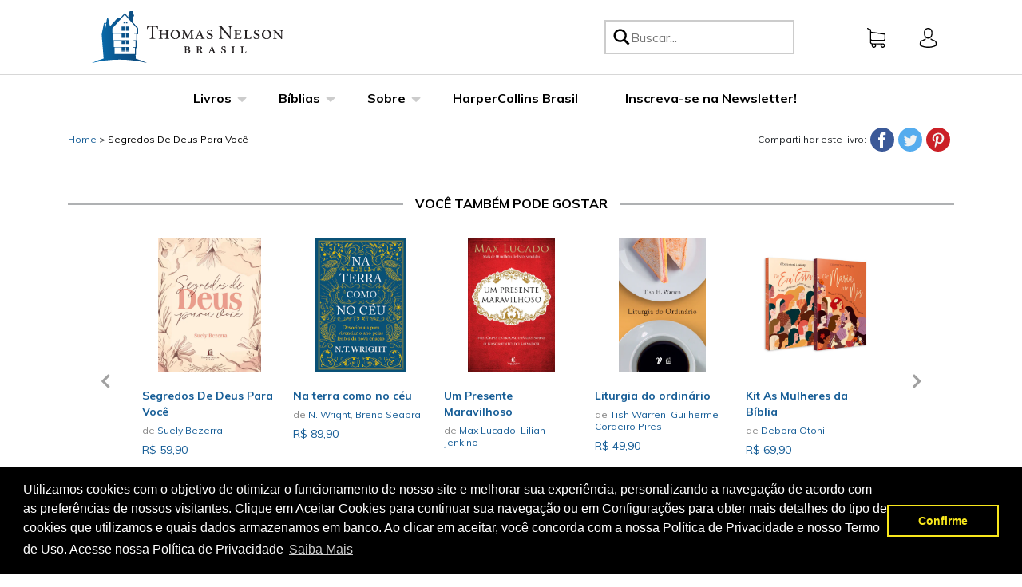

--- FILE ---
content_type: text/html; charset=utf-8
request_url: https://thomasnelson.com.br/apps/customer
body_size: 47253
content:















<!doctype html>
<html lang="pt-BR">
<head>
  <script src="https://cdn-widgetsrepository.yotpo.com/v1/loader/rVPqIH8pSyIN91iElFZKndn9jFNrPEIfXJPfxrSC" async></script>
  <meta name="google-site-verification" content="vu1y97GaRu3lxIpL7dzvsLJd78GwftmDH7bsbsMj4Zo" />
    <style>
        [v-cloak] {
            display: none !important;
        }
    </style>
  
    <!-- Google Tag Manager --><script>(function(w,d,s,l,i){w[l]=w[l]||[];w[l].push({'gtm.start':new Date().getTime(),event:'gtm.js'});var f=d.getElementsByTagName(s)[0],j=d.createElement(s),dl=l!='dataLayer'?'&l='+l:'';j.async=true;j.src='https://www.googletagmanager.com/gtm.js?id='+i+dl;f.parentNode.insertBefore(j,f);})(window,document,'script','dataLayer','GTM-T3NJGRK');</script><!-- End Google Tag Manager -->
    <meta charset="utf-8">
    <meta http-equiv="X-UA-Compatible" content="IE=edge,chrome=1">
    <meta name="viewport" content="width=device-width,initial-scale=1">
    <link rel="canonical" href="https://thomasnelson.com.br/apps/customer"><title>TN HarperCollins Brasil</title>
        <!-- /snippets/social-meta-tags.liquid -->




<meta property="og:site_name" content="TN HarperCollins Brasil">
<meta property="og:url" content="https://thomasnelson.com.br/apps/customer">
<meta property="og:title" content="TN HarperCollins Brasil">
<meta property="og:type" content="website">
<meta property="og:description" content="Presente no mercado cristão brasileiro desde 2006, a Thomas Nelson Brasil traz nomes como C.S. Lewis e John MacArthur, além de várias edições da Bíblias.">





  <meta name="twitter:site" content="@ThomasNelsonBr">

<meta name="twitter:card" content="summary_large_image">
<meta name="twitter:title" content="TN HarperCollins Brasil">
<meta name="twitter:description" content="Presente no mercado cristão brasileiro desde 2006, a Thomas Nelson Brasil traz nomes como C.S. Lewis e John MacArthur, além de várias edições da Bíblias.">

    
    
    <meta name="facebook-domain-verification" content="e0bqboyk3ds4apzw1encez45m3c1o5" />
    
    <link rel="stylesheet" href="https://stackpath.bootstrapcdn.com/bootstrap/4.3.1/css/bootstrap.min.css" integrity="sha384-ggOyR0iXCbMQv3Xipma34MD+dH/1fQ784/j6cY/iJTQUOhcWr7x9JvoRxT2MZw1T" crossorigin="anonymous">
    <script src="https://code.jquery.com/jquery-3.4.1.min.js" integrity="sha256-CSXorXvZcTkaix6Yvo6HppcZGetbYMGWSFlBw8HfCJo=" crossorigin="anonymous"></script>
    <script src="https://cdnjs.cloudflare.com/ajax/libs/popper.js/1.14.7/umd/popper.min.js" integrity="sha384-UO2eT0CpHqdSJQ6hJty5KVphtPhzWj9WO1clHTMGa3JDZwrnQq4sF86dIHNDz0W1" crossorigin="anonymous"></script>
    <script type="text/javascript" src="https://aeriopr01prodpreviews.blob.core.windows.net/aerio-blob-preview/embedded_js/embedded_js.js "></script>
    <script src="https://stackpath.bootstrapcdn.com/bootstrap/4.3.1/js/bootstrap.min.js" integrity="sha384-JjSmVgyd0p3pXB1rRibZUAYoIIy6OrQ6VrjIEaFf/nJGzIxFDsf4x0xIM+B07jRM" crossorigin="anonymous"></script>
    <link href="//thomasnelson.com.br/cdn/shop/t/4/assets/application.scss.css?v=162343003327926542321758738557" rel="stylesheet" type="text/css" media="all" />
    <link href="//thomasnelson.com.br/cdn/shop/t/4/assets/swiper.min.css?v=167470163558023328171626293449" rel="stylesheet" type="text/css" media="all" />
    <script src="//thomasnelson.com.br/cdn/shop/t/4/assets/swiper.min.js?v=70355053751033516171626293450" type="text/javascript"></script>
    <script src="//thomasnelson.com.br/cdn/shopifycloud/storefront/assets/themes_support/api.jquery-7ab1a3a4.js" type="text/javascript"></script>
    <link rel="icon" type="image/png" sizes="32x32" href="//thomasnelson.com.br/cdn/shop/files/Favicon_TNB_32x32.png?v=1639668755">
    <link href="https://fonts.googleapis.com/css2?family=EB+Garamond:ital@0;1&family=Lato&family=Muli:wght@200;300;400;500;600;700;800&family=Roboto+Slab:wght@300&display=swap&family=Roboto:wght@400;500;700&display=swap" rel="stylesheet">
    <script src="//thomasnelson.com.br/cdn/shop/t/4/assets/vue.min.js?v=173820222560297462211626293454"></script>
    <script src="https://cdn.jsdelivr.net/npm/axios/dist/axios.min.js"></script>
    
  <script>window.performance && window.performance.mark && window.performance.mark('shopify.content_for_header.start');</script><meta name="facebook-domain-verification" content="qy11f39tn5duwtisvzbo4syx1exajq">
<meta name="facebook-domain-verification" content="i8cl9lqyg1qrpvaunzr3mclaycyv55">
<meta name="facebook-domain-verification" content="gzlpsdubv789iws7wxbnb3ji57igsv">
<meta name="facebook-domain-verification" content="qy11f39tn5duwtisvzbo4syx1exajq">
<meta name="google-site-verification" content="yLxYCVM8gcxY-hmqbiYiSptngxGoyLKc9cIVyiXMz1I">
<meta id="shopify-digital-wallet" name="shopify-digital-wallet" content="/55226138832/digital_wallets/dialog">
<script async="async" src="/checkouts/internal/preloads.js?locale=pt-BR"></script>
<script id="shopify-features" type="application/json">{"accessToken":"d1d01714780851806ad518df91e3a02c","betas":["rich-media-storefront-analytics"],"domain":"thomasnelson.com.br","predictiveSearch":true,"shopId":55226138832,"locale":"pt-br"}</script>
<script>var Shopify = Shopify || {};
Shopify.shop = "tn-harpercollins-brasil.myshopify.com";
Shopify.locale = "pt-BR";
Shopify.currency = {"active":"BRL","rate":"1.0"};
Shopify.country = "BR";
Shopify.theme = {"name":"Production","id":124325789904,"schema_name":"BlueBolt Starter Theme","schema_version":"1.0.0","theme_store_id":null,"role":"main"};
Shopify.theme.handle = "null";
Shopify.theme.style = {"id":null,"handle":null};
Shopify.cdnHost = "thomasnelson.com.br/cdn";
Shopify.routes = Shopify.routes || {};
Shopify.routes.root = "/";</script>
<script type="module">!function(o){(o.Shopify=o.Shopify||{}).modules=!0}(window);</script>
<script>!function(o){function n(){var o=[];function n(){o.push(Array.prototype.slice.apply(arguments))}return n.q=o,n}var t=o.Shopify=o.Shopify||{};t.loadFeatures=n(),t.autoloadFeatures=n()}(window);</script>
<script defer="defer" async type="module" src="//thomasnelson.com.br/cdn/shopifycloud/shop-js/modules/v2/client.init-shop-cart-sync_CS3CrLRG.pt-BR.esm.js"></script>
<script defer="defer" async type="module" src="//thomasnelson.com.br/cdn/shopifycloud/shop-js/modules/v2/chunk.common_CdDurduq.esm.js"></script>
<script defer="defer" async type="module" src="//thomasnelson.com.br/cdn/shopifycloud/shop-js/modules/v2/chunk.modal_BICiqEIN.esm.js"></script>
<script type="module">
  await import("//thomasnelson.com.br/cdn/shopifycloud/shop-js/modules/v2/client.init-shop-cart-sync_CS3CrLRG.pt-BR.esm.js");
await import("//thomasnelson.com.br/cdn/shopifycloud/shop-js/modules/v2/chunk.common_CdDurduq.esm.js");
await import("//thomasnelson.com.br/cdn/shopifycloud/shop-js/modules/v2/chunk.modal_BICiqEIN.esm.js");

  window.Shopify.SignInWithShop?.initShopCartSync?.({"fedCMEnabled":true,"windoidEnabled":true});

</script>
<script>(function() {
  var isLoaded = false;
  function asyncLoad() {
    if (isLoaded) return;
    isLoaded = true;
    var urls = ["https:\/\/cdn.shopify.com\/s\/files\/1\/0552\/2613\/8832\/t\/4\/assets\/booster_eu_cookie_55226138832.js?v=1629466246\u0026shop=tn-harpercollins-brasil.myshopify.com","https:\/\/instafeed.nfcube.com\/cdn\/28f28e211a9835956d57a0e29fa1e970.js?shop=tn-harpercollins-brasil.myshopify.com","https:\/\/shopify-webhooks.sailthru.com\/shopify.js?shop=tn-harpercollins-brasil.myshopify.com","https:\/\/na.shgcdn3.com\/collector.js?shop=tn-harpercollins-brasil.myshopify.com","https:\/\/assets.smartwishlist.webmarked.net\/static\/v6\/smartwishlist.js?shop=tn-harpercollins-brasil.myshopify.com"];
    for (var i = 0; i < urls.length; i++) {
      var s = document.createElement('script');
      s.type = 'text/javascript';
      s.async = true;
      s.src = urls[i];
      var x = document.getElementsByTagName('script')[0];
      x.parentNode.insertBefore(s, x);
    }
  };
  if(window.attachEvent) {
    window.attachEvent('onload', asyncLoad);
  } else {
    window.addEventListener('load', asyncLoad, false);
  }
})();</script>
<script id="__st">var __st={"a":55226138832,"offset":-10800,"reqid":"004be1cc-8aef-45f0-8988-9a23b0f3c07c-1769556907","pageurl":"thomasnelson.com.br\/apps\/customer","u":"6647a9635069"};</script>
<script>window.ShopifyPaypalV4VisibilityTracking = true;</script>
<script id="captcha-bootstrap">!function(){'use strict';const t='contact',e='account',n='new_comment',o=[[t,t],['blogs',n],['comments',n],[t,'customer']],c=[[e,'customer_login'],[e,'guest_login'],[e,'recover_customer_password'],[e,'create_customer']],r=t=>t.map((([t,e])=>`form[action*='/${t}']:not([data-nocaptcha='true']) input[name='form_type'][value='${e}']`)).join(','),a=t=>()=>t?[...document.querySelectorAll(t)].map((t=>t.form)):[];function s(){const t=[...o],e=r(t);return a(e)}const i='password',u='form_key',d=['recaptcha-v3-token','g-recaptcha-response','h-captcha-response',i],f=()=>{try{return window.sessionStorage}catch{return}},m='__shopify_v',_=t=>t.elements[u];function p(t,e,n=!1){try{const o=window.sessionStorage,c=JSON.parse(o.getItem(e)),{data:r}=function(t){const{data:e,action:n}=t;return t[m]||n?{data:e,action:n}:{data:t,action:n}}(c);for(const[e,n]of Object.entries(r))t.elements[e]&&(t.elements[e].value=n);n&&o.removeItem(e)}catch(o){console.error('form repopulation failed',{error:o})}}const l='form_type',E='cptcha';function T(t){t.dataset[E]=!0}const w=window,h=w.document,L='Shopify',v='ce_forms',y='captcha';let A=!1;((t,e)=>{const n=(g='f06e6c50-85a8-45c8-87d0-21a2b65856fe',I='https://cdn.shopify.com/shopifycloud/storefront-forms-hcaptcha/ce_storefront_forms_captcha_hcaptcha.v1.5.2.iife.js',D={infoText:'Protegido por hCaptcha',privacyText:'Privacidade',termsText:'Termos'},(t,e,n)=>{const o=w[L][v],c=o.bindForm;if(c)return c(t,g,e,D).then(n);var r;o.q.push([[t,g,e,D],n]),r=I,A||(h.body.append(Object.assign(h.createElement('script'),{id:'captcha-provider',async:!0,src:r})),A=!0)});var g,I,D;w[L]=w[L]||{},w[L][v]=w[L][v]||{},w[L][v].q=[],w[L][y]=w[L][y]||{},w[L][y].protect=function(t,e){n(t,void 0,e),T(t)},Object.freeze(w[L][y]),function(t,e,n,w,h,L){const[v,y,A,g]=function(t,e,n){const i=e?o:[],u=t?c:[],d=[...i,...u],f=r(d),m=r(i),_=r(d.filter((([t,e])=>n.includes(e))));return[a(f),a(m),a(_),s()]}(w,h,L),I=t=>{const e=t.target;return e instanceof HTMLFormElement?e:e&&e.form},D=t=>v().includes(t);t.addEventListener('submit',(t=>{const e=I(t);if(!e)return;const n=D(e)&&!e.dataset.hcaptchaBound&&!e.dataset.recaptchaBound,o=_(e),c=g().includes(e)&&(!o||!o.value);(n||c)&&t.preventDefault(),c&&!n&&(function(t){try{if(!f())return;!function(t){const e=f();if(!e)return;const n=_(t);if(!n)return;const o=n.value;o&&e.removeItem(o)}(t);const e=Array.from(Array(32),(()=>Math.random().toString(36)[2])).join('');!function(t,e){_(t)||t.append(Object.assign(document.createElement('input'),{type:'hidden',name:u})),t.elements[u].value=e}(t,e),function(t,e){const n=f();if(!n)return;const o=[...t.querySelectorAll(`input[type='${i}']`)].map((({name:t})=>t)),c=[...d,...o],r={};for(const[a,s]of new FormData(t).entries())c.includes(a)||(r[a]=s);n.setItem(e,JSON.stringify({[m]:1,action:t.action,data:r}))}(t,e)}catch(e){console.error('failed to persist form',e)}}(e),e.submit())}));const S=(t,e)=>{t&&!t.dataset[E]&&(n(t,e.some((e=>e===t))),T(t))};for(const o of['focusin','change'])t.addEventListener(o,(t=>{const e=I(t);D(e)&&S(e,y())}));const B=e.get('form_key'),M=e.get(l),P=B&&M;t.addEventListener('DOMContentLoaded',(()=>{const t=y();if(P)for(const e of t)e.elements[l].value===M&&p(e,B);[...new Set([...A(),...v().filter((t=>'true'===t.dataset.shopifyCaptcha))])].forEach((e=>S(e,t)))}))}(h,new URLSearchParams(w.location.search),n,t,e,['guest_login'])})(!0,!1)}();</script>
<script integrity="sha256-4kQ18oKyAcykRKYeNunJcIwy7WH5gtpwJnB7kiuLZ1E=" data-source-attribution="shopify.loadfeatures" defer="defer" src="//thomasnelson.com.br/cdn/shopifycloud/storefront/assets/storefront/load_feature-a0a9edcb.js" crossorigin="anonymous"></script>
<script data-source-attribution="shopify.dynamic_checkout.dynamic.init">var Shopify=Shopify||{};Shopify.PaymentButton=Shopify.PaymentButton||{isStorefrontPortableWallets:!0,init:function(){window.Shopify.PaymentButton.init=function(){};var t=document.createElement("script");t.src="https://thomasnelson.com.br/cdn/shopifycloud/portable-wallets/latest/portable-wallets.pt-br.js",t.type="module",document.head.appendChild(t)}};
</script>
<script data-source-attribution="shopify.dynamic_checkout.buyer_consent">
  function portableWalletsHideBuyerConsent(e){var t=document.getElementById("shopify-buyer-consent"),n=document.getElementById("shopify-subscription-policy-button");t&&n&&(t.classList.add("hidden"),t.setAttribute("aria-hidden","true"),n.removeEventListener("click",e))}function portableWalletsShowBuyerConsent(e){var t=document.getElementById("shopify-buyer-consent"),n=document.getElementById("shopify-subscription-policy-button");t&&n&&(t.classList.remove("hidden"),t.removeAttribute("aria-hidden"),n.addEventListener("click",e))}window.Shopify?.PaymentButton&&(window.Shopify.PaymentButton.hideBuyerConsent=portableWalletsHideBuyerConsent,window.Shopify.PaymentButton.showBuyerConsent=portableWalletsShowBuyerConsent);
</script>
<script data-source-attribution="shopify.dynamic_checkout.cart.bootstrap">document.addEventListener("DOMContentLoaded",(function(){function t(){return document.querySelector("shopify-accelerated-checkout-cart, shopify-accelerated-checkout")}if(t())Shopify.PaymentButton.init();else{new MutationObserver((function(e,n){t()&&(Shopify.PaymentButton.init(),n.disconnect())})).observe(document.body,{childList:!0,subtree:!0})}}));
</script>

<script>window.performance && window.performance.mark && window.performance.mark('shopify.content_for_header.end');</script>
  





  <script type="text/javascript">
    
      window.__shgMoneyFormat = window.__shgMoneyFormat || {"BRL":{"currency":"BRL","currency_symbol":"R$","currency_symbol_location":"left","decimal_places":2,"decimal_separator":",","thousands_separator":"."}};
    
    window.__shgCurrentCurrencyCode = window.__shgCurrentCurrencyCode || {
      currency: "BRL",
      currency_symbol: "R$",
      decimal_separator: ".",
      thousands_separator: ",",
      decimal_places: 2,
      currency_symbol_location: "left"
    };
  </script>



    <!-- Algolia head -->
    <script src="https://polyfill-fastly.net/v3/polyfill.min.js?features=default%2CArray.prototype.find%2CArray.prototype.includes%2CPromise%2CObject.assign%2CObject.entries%2CArray.prototype.map%2CArray.prototype.forEach%2CArray.prototype.filter"></script>
    <script type="text/template" id="template_algolia_money_format">
        R$ {{amount_with_comma_separator}}

    </script>
    <script type="text/template" id="template_algolia_current_collection_id">
        {
    "currentCollectionID": 
}

    </script>
    <script type="text/template" id="template_algolia_autocomplete">
        <div class="aa-columns-container
  [[# with.articles ]] aa-with-articles [[/ with.articles ]]
  [[^ with.articles ]] aa-without-articles [[/ with.articles ]]
  [[# with.collections ]] aa-with-collections [[/ with.collections ]]
  [[^ with.collections ]] aa-without-collections [[/ with.collections ]]
  [[# with.footer ]] aa-with-footer [[/ with.footer ]]
  [[^ with.footer ]] aa-without-footer [[/ with.footer ]]
  [[# with.products ]] aa-with-products [[/ with.products ]]
  [[^ with.products ]] aa-without-products [[/ with.products ]]
  [[# with.pages ]] aa-with-pages [[/ with.pages ]]
  [[^ with.pages ]] aa-without-pages [[/ with.pages ]]">
  <div class="aa-dataset-products aa-right-column"></div>
  <div class="aa-left-column">
    <div class="aa-collections">
      <div class="aa-collections-header">Coleções</div>
      <div class="aa-dataset-collections"></div>
    </div>
    <div class="aa-articles">
      <div class="aa-articles-header">Autores</div>
      <div class="aa-dataset-articles"></div>
    </div>
    <div class="aa-pages">
      <div class="aa-pages-header">Páginas</div>
      <div class="aa-dataset-pages"></div>
    </div>
  </div>
</div>
    </script>
    <script type="text/template" id="template_algolia_autocomplete.css">
        .algolia-autocomplete {
  box-sizing: border-box;
  background: white;
  border: 1px solid #CCC;
  border-top: 2px solid [[ colors.main ]];
  z-index: 10000 !important;
  color: black;
  text-align: left;
}

.aa-dropdown-menu .aa-highlight {
  color: black;
  font-weight: bold;
}

.aa-dropdown-menu .aa-cursor {
  cursor: pointer;
  background: #f8f8f8;
}

/* Resets */
.aa-dropdown-menu div,.aa-dropdown-menu p,.aa-dropdown-menu span,.aa-dropdown-menu a {
  box-sizing: border-box;
  margin: 0;
  padding: 0;
  line-height: 1;
  font-size: initial;
}

/* Links */
.aa-dropdown-menu a,.aa-dropdown-menu a:hover,.aa-dropdown-menu a:focus,.aa-dropdown-menu a:active {
  font-weight: initial;
  font-style: initial;
  text-decoration: initial;
  color: [[ colors.main ]];
}

.aa-dropdown-menu a:hover,.aa-dropdown-menu a:focus,.aa-dropdown-menu a:active {
  text-decoration: underline;
}

/* Column layout */
.aa-dropdown-menu .aa-left-column,.aa-dropdown-menu .aa-right-column {
  position: relative;
  padding: 24px 24px 0 24px;
}

.aa-dropdown-menu-size-xs .aa-left-column,.aa-dropdown-menu-size-xs .aa-right-column,.aa-dropdown-menu-size-sm .aa-left-column,.aa-dropdown-menu-size-sm .aa-right-column {
  padding: 24px 12px 0 12px;
}

.aa-dropdown-menu-size-xs .aa-left-column,.aa-dropdown-menu-size-sm .aa-left-column {
  padding-top: 0;
  padding-bottom: 32px;
}

.aa-dropdown-menu-size-lg .aa-columns-container {
  direction: rtl;
  width: 100%;
  display: table;
  table-layout: fixed;
}

.aa-dropdown-menu-size-lg .aa-left-column,.aa-dropdown-menu-size-lg .aa-right-column {
  display: table-cell;
  direction: ltr;
  vertical-align: top;
}

.aa-dropdown-menu-size-lg .aa-left-column {
  width: 30%;
}

.aa-dropdown-menu-size-lg .aa-without-articles.aa-without-collections .aa-left-column {
  display: none;
}

.aa-dropdown-menu-size-lg .aa-without-products .aa-left-column {
  width: 100%;
}

.aa-dropdown-menu-size-lg .aa-right-column {
  width: 70%;
  border-left: 1px solid #ebebeb;
  padding-bottom: 64px;
}

.aa-dropdown-menu-size-lg .aa-without-footer .aa-right-column {
  padding-bottom: 0;
}

.aa-dropdown-menu-size-lg .aa-without-articles.aa-without-collections .aa-right-column {
  width: 100%;
  border-left: none;
}

.aa-dropdown-menu-size-lg .aa-without-products .aa-right-column {
  display: none;
}

/* Products group */
.aa-dropdown-menu .aa-dataset-products .aa-suggestions:after {
  content: '';
  display: block;
  clear: both;
}

.aa-dropdown-menu .aa-without-products .aa-dataset-products {
  display: none;
}

.aa-dropdown-menu .aa-products-empty {
  margin-bottom: 16px;
}

.aa-dropdown-menu .aa-products-empty .aa-no-result {
  color: [[ colors.secondary ]];
}

.aa-dropdown-menu .aa-products-empty .aa-see-all {
  margin-top: 8px;
}

/* Product */
.aa-dropdown-menu .aa-dataset-products .aa-suggestion {
  float: left;
  width: 50%;
  margin-bottom: 16px;
  margin-top: -4px; /* -$v_padding */
}

.aa-dropdown-menu-size-xs .aa-dataset-products .aa-suggestion,.aa-dropdown-menu-size-sm .aa-dataset-products .aa-suggestion {
  width: 100%;
}

.aa-dropdown-menu .aa-product {
  position: relative;
  min-height: 56px; /* $img_size + 2 * $v_padding */
  padding: 4px 16px; /* $v_padding, $h_padding */
}

.aa-dropdown-menu .aa-product-picture {
  position: absolute;
  width: 48px; /* $img_size */
  height: 48px; /* $img_size */
  top: 4px; /* $v_padding */
  left: 16px; /* $h_padding */
  background-position: center center;
  background-size: contain;
  background-repeat: no-repeat;
}

.aa-dropdown-menu .aa-product-text {
  margin-left: 64px; /* $img_size + $h_padding */
}

.aa-dropdown-menu-size-xs .aa-product {
  padding: 4px;
}

.aa-dropdown-menu-size-xs .aa-product-picture {
  display: none;
}

.aa-dropdown-menu-size-xs .aa-product-text {
  margin: 0;
}

.aa-dropdown-menu .aa-product-info {
  font-size: 0.85em;
  color: [[ colors.secondary ]];
}

.aa-dropdown-menu .aa-product-info .aa-highlight {
  font-size: 1em;
}

.aa-dropdown-menu .aa-product-price {
  color: [[ colors.main ]];
}

.aa-dropdown-menu .aa-product-title,.aa-dropdown-menu .aa-product-info {
  width: 100%;
  margin-top: -0.4em;
  white-space: nowrap;
  overflow: hidden;
  text-overflow: ellipsis;
  line-height: 1.5;
}

/* Collections, Articles & Pages */
.aa-dropdown-menu .aa-without-collections .aa-collections {
  display: none;
}

.aa-dropdown-menu .aa-without-articles .aa-articles {
  display: none;
}

.aa-dropdown-menu .aa-without-pages .aa-pages {
  display: none;
}

.aa-dropdown-menu .aa-collections,.aa-dropdown-menu .aa-articles,.aa-dropdown-menu .aa-pages {
  margin-bottom: 24px;
}

.aa-dropdown-menu .aa-collections-empty .aa-no-result,.aa-dropdown-menu .aa-articles-empty .aa-no-result,.aa-dropdown-menu .aa-pages-empty .aa-no-result {
  opacity: 0.7;
}

.aa-dropdown-menu .aa-collections-header,.aa-dropdown-menu .aa-articles-header,.aa-dropdown-menu .aa-pages-header {
  margin-bottom: 8px;
  text-transform: uppercase;
  font-weight: bold;
  font-size: 0.8em;
  color: [[ colors.secondary ]];
}

.aa-dropdown-menu .aa-collection,.aa-dropdown-menu .aa-article,.aa-dropdown-menu .aa-page {
  padding: 4px;
}

/* Footer */
.aa-dropdown-menu .aa-footer {
  display: block;
  width: 100%;
  position: absolute;
  left: 0;
  bottom: 0;
  padding: 16px 48px;
  background-color: #efefef;
}

.aa-dropdown-menu-size-xs .aa-footer,.aa-dropdown-menu-size-sm .aa-footer,.aa-dropdown-menu-size-md .aa-footer {
  display: none;
}
    </script>
    <script type="text/template" id="template_algolia_autocomplete_pages_empty">
        <div class="aa-pages-empty"><div class="aa-no-result">[[ translations.noPageFound ]]</div></div>
    </script>
    <script type="text/template" id="template_algolia_autocomplete_page">
        <div class="aa-page"><div class="aa-picture" style="background-image: url('[[# helpers.iconImage ]][[/ helpers.iconImage ]]')"></div><div class="aa-text"><span class="aa-title">[[& _highlightResult.title.value ]]</span></div></div>
    </script>
    <script type="text/template" id="template_algolia_autocomplete_collection">
        <div class="aa-collection"><div class="aa-picture" style="background-image: url('[[# helpers.iconImage ]][[/ helpers.iconImage ]]')"></div><div class="aa-text"><span class="aa-title">[[& _highlightResult.title.value ]]</span></div></div>
    </script>
    <script type="text/template" id="template_algolia_autocomplete_collections_empty">
        <div class="aa-collections-empty"><div class="aa-no-result">[[ translations.noCollectionFound ]]</div></div>
    </script>
    <script type="text/template" id="template_algolia_autocomplete_article">
        <div class="aa-article"><div class="aa-text"><span class="aa-title">[[& _highlightResult.title.value ]]</span></div></div>
    </script>
    <script type="text/template" id="template_algolia_autocomplete_articles_empty">
        <div class="aa-articles-empty"><div class="aa-no-result">Nenhum autor encontrado</div></div>
    </script>
    <script type="text/template" id="template_algolia_autocomplete_product">
        <div data-algolia-index="[[ _index ]]" data-algolia-position="[[ _position ]]" data-algolia-queryid="[[ queryID ]]" data-algolia-objectid="[[ objectID ]]" class="aa-product">
  <div class="aa-product-picture" style="background-image: url('[[# showFeaturedImage ]][[ featuredProductImage ]][[/ showFeaturedImage]][[^ showFeaturedImage]][[# helpers.thumbImage ]][[/ helpers.thumbImage ]][[/ showFeaturedImage]]')"></div>
  <div class="aa-product-text">
    <p class="aa-product-title">[[# helpers.fullHTMLTitle ]][[/ helpers.fullHTMLTitle ]]</p>
    <p class="aa-product-info">[[# contributors ]] de [[& contributors ]][[/ contributors ]]</p>
  </div>
</div>
    </script>
    <script type="text/template" id="template_algolia_autocomplete_products_empty">
        <div class="aa-products-empty">
  <p class="aa-no-result">[[# helpers.no_result_for ]] "[[ query ]]" [[/ helpers.no_result_for]]</p>
  <p class="aa-see-all"><a href="/search?q=">[[ translations.allProducts ]]</a></p>
</div>
    </script>
    <script type="text/template" id="template_algolia_autocomplete_footer">
        <div class="aa-footer">
  [[ translations.allProducts ]]
  <a class="aa-footer-link" href="/search?q=[[ query ]]">[[ translations.matching ]] <span class="aa-query">"[[ query ]]"</span></a>
  (<span class="aa-nbhits">[[# helpers.formatNumber ]][[ nbHits ]][[/ helpers.formatNumber ]]</span>)
</div>
    </script>
    <script type="text/template" id="template_algolia_instant_search">
        <div class="ais-page">
  [[# isSearchPage ]]
  <div class="ais-tabs">
    <button class="ais-tabs__tab ais-tabs__tab--books ais-tabs__tab--selected" data-content="ais-content-books">Livros</button>
    <button class="ais-tabs__tab ais-tabs__tab--articles" data-content="ais-content-articles">Autores</button>
  </div>
  [[/ isSearchPage ]]
  <div class="redirect-function"></div>
  <div id="ais-content-books" class="ais-content-tab ais-content-tab--selected">
    <div class="ais-facets-button">Show filters</div>
    <div class="ais-facets">
      <div class="ais-clear-refinements-container"></div>
      <div class="ais-current-refined-values-container"></div>
      [[# facets ]]
        <div class="ais-facet-item ais-facet-[[ type ]] ais-facet-[[ escapedName ]]">
          <div class="ais-range-slider--header ais-facet--header ais-header">[[ title ]]</div>
          <div class="ais-facet-[[ escapedName ]]-container"></div>
        </div>
      [[/ facets ]]
    </div>
    <div class="ais-block">
      <div class="ais-input">
        <div class="ais-input--label">[[ translations.search ]]</div>
        <div id="products-search" class="ais-search-box-container"></div>
        <div class="ais-input-button"><div class="ais-clear-input-icon"></div></div>
      </div>
      <div class="ais-search-header">
        <div class="ais-stats-container ais-stats--products"></div>
        <div class="ais-change-display ais-change-display--products">
          <span class="ais-change-display-block ais-change-display-selected"><i class="fa fa-th-large"></i></span>
          <span class="ais-change-display-list"><i class="fa fa-th-list"></i></span>
        </div>
        <div class="ais-sort">
          [[# multipleSortOrders ]][[ translations.sortBy ]] <span class="ais-sort-orders--products"></span>[[/ multipleSortOrders ]]
          [[^ multipleSortOrders ]][[ translations.sortBy ]] [[ translations.relevance ]][[/ multipleSortOrders ]]
        </div>
      </div>
      <div class="ais-hits--products ais-results-as-block"></div>
      <div class="ais-pagination ais-pagination--products"></div>
    </div>
  </div>
  [[# isSearchPage ]]
  <div id="ais-content-articles" class="ais-content-tab">
    <div class="ais-input ais-articles-header">
      <div class="ais-input--label">[[ translations.search ]]</div>
      <div id="articles-search" class="ais-search-box-container"></div>
      <div class="ais-input-button"><div class="ais-clear-input-icon"></div></div>
    </div>
    <div class="ais-search-header">
      <div class="ais-stats-container ais-stats--articles"></div>
      <div class="ais-change-display ais-change-display--articles">
        <span class="ais-change-display-block ais-change-display-selected"><i class="fa fa-th-large"></i></span>
        <span class="ais-change-display-list"><i class="fa fa-th-list"></i></span>
      </div>
      <div class="ais-sort">
        [[ translations.sortBy ]] <span class="ais-sort-orders--articles">
          <div class="ais-SortBy"><select class="ais-SortBy-select"><option class="ais-SortBy-option" value="HCUSarticles">[[ translations.relevance ]]</option><option class="ais-SortBy-option" value="HCUSarticles_title_asc">Name, A-Z</option><option class="ais-SortBy-option" value="HCUSarticles_title_desc">Name, Z-A</option></select></div>
        </span>
      </div>
    </div>
    <div class="ais-hits--articles ais-results-as-block"></div>
    <div class="ais-pagination ais-pagination--articles"></div>
  </div>
  [[/ isSearchPage ]]
</div>
    </script>
    <script type="text/template" id="template_algolia_instant_search.css">
        .ais-page .aa-highlight {
  color: black;
  font-weight: bold;
}

/* Resets */
.ais-page div,.ais-page p,.ais-page span,.ais-page a,.ais-page ul,.ais-page li,.ais-page input {
  box-sizing: border-box;
  margin: 0;
  padding: 0;
  line-height: 1;
  font-size: initial;
}

.ais-page input {
  padding-left: 24px !important;
}

/* Links */
.ais-page .ais-link,.ais-page a,.ais-page a:hover,.ais-page a:focus,.ais-page a:active {
  font-weight: initial;
  font-style: initial;
  text-decoration: initial;
  color: [[ colors.main ]];
  cursor: pointer;
}

.ais-page a:hover,.ais-page a:focus,.ais-page a:active,.ais-page .ais-link:hover {
  text-decoration: underline;
}

/* Columns */
.ais-page .ais-facets {
  width: 25%;
  float: left;
  padding-right: 8px;
  position: relative;
}

.ais-page .ais-block {
  width: 75%;
  float: right;
  padding-left: 8px;
}

.ais-results-size-xs .ais-page .ais-facets,.ais-results-size-xs .ais-page .ais-block,.ais-results-size-sm .ais-page .ais-facets,.ais-results-size-sm .ais-page .ais-block {
  width: 100%;
  padding-left: 0px;
}

.ais-page .ais-Pagination-list {
  clear: both;
}

/* Refine button */
.ais-page .ais-facets-button {
  display: none;
  margin: 16px 0;
  padding: 8px;
  border: 1px solid #e0e0e0;
  text-align: center;
  cursor: pointer;
}

.ais-results-size-xs .ais-page .ais-facets-button,.ais-results-size-sm .ais-page .ais-facets-button {
  display: block;
}

.ais-results-size-xs .ais-page .ais-facets,.ais-results-size-sm .ais-page .ais-facets {
  display: none;
}

.ais-results-size-xs .ais-page .ais-facets__shown,.ais-results-size-sm .ais-page .ais-facets__shown {
  display: block;
}

/* Facets */
.ais-page .ais-facet {
  border: solid #e0e0e0;
  border-width: 0 1px 1px;
  margin-bottom: 16px;
  padding: 8px;
  color: #636363;
}

.ais-page .ais-facet a,.ais-page .ais-facet a:hover,.ais-page .ais-facet a:focus,.ais-page .ais-facet a:active {
  color: #666;
}

.ais-page .ais-facet--header {
  border: solid #e0e0e0;
  border-width: 1px 1px 0;
  padding: 6px 8px;
  background: #f4f4f4;
  font-size: 0.95em;
  color: #757575;
  text-transform: uppercase;
}

.ais-page .ais-facet--body {
  padding: 8px;
}

.ais-page .ais-facet--item {
  position: relative;
  width: 100%;
  padding: 6px 50px 6px 0;
  cursor: pointer;
}

.ais-page .ais-facet--label {
  display: inline-block;
  margin-top: -0.15em;
  margin-bottom: -0.15em;
  width: 100%;
  white-space: nowrap;
  overflow: hidden;
  text-overflow: ellipsis;
  cursor: pointer;
  line-height: 1.3;
}

.ais-page .ais-facet--count {
  [[#distinct]]display: none;[[/distinct]]
  position: absolute;
  top: 6px;
  right: 0px;
  color: [[ colors.secondary ]];
}

.ais-page .ais-RefinementList-item--selected {
  font-weight: bold;
}

.ais-page .ais-RefinementList-item--selected,.ais-page .ais-facet--item:hover {
  margin-left: -8px;
  padding-left: 4px;
  padding-right: 42px;
  border-left: 4px solid [[ colors.main ]];
}

.ais-page .ais-RefinementList-item--selected .ais-facet--count,.ais-page .ais-facet--item:hover .ais-facet--count {
  right: -8px;
}

.ais-page .ais-CurrentRefinements {
  position: relative;
}

.ais-page .ais-CurrentRefinements--header {
  padding-right: 72px;
}

.ais-page .ais-clear-refinements-container {
  position: absolute;
  right: 11px;
  top: 1px;
}

.ais-page .ais-ClearRefinements-button {
  border: 0;
  background: 0;
  color: #666;
}

.ais-page .ais-ClearRefinements-button:hover {
  text-decoration: underline;
}

.ais-page .ais-CurrentRefinements-label {
  display: table;
  width: 100%;
  margin: 4px 0;
  border: 1px solid #e0e0e0;
  cursor: pointer;
}

.ais-page .ais-CurrentRefinements-label:before {
  content: '\2a2f';
  display: table-cell;
  vertical-align: middle;
  width: 0;
  padding: 4px 6px;
  background: #e0e0e0;
}

.ais-page .ais-CurrentRefinements-label div {
  display: inline;
}

.ais-page .ais-CurrentRefinements-label > div {
  display: table-cell;
  vertical-align: middle;
  margin-top: -0.15em;
  margin-bottom: -0.15em;
  padding: 4px 6px;
  background: #f4f4f4;
  width: 100%;
  max-width: 1px;
  white-space: nowrap;
  overflow: hidden;
  text-overflow: ellipsis;
  line-height: 1.3;
}

.ais-page .ais-CurrentRefinements-label:hover {
  text-decoration: none;
}

.ais-page .ais-CurrentRefinements-label:hover > div {
  text-decoration: line-through;
}

.ais-page .ais-CurrentRefinements-label {
  font-weight: bold;
}

.ais-RangeSlider .rheostat-tooltip {
  display: none;
  background: transparent;
  position: absolute;
  font-size: 0.8em;
  transform: translate(-50%, -100%);
  left: 50%;
  line-height: 1.5em;
  text-align: center;
}

.ais-page .ais-current-refined-values--link {
  display: table;
  width: 100%;
  margin: 4px 0;
  border: 1px solid #e0e0e0;
  cursor: pointer;
}

.ais-page .ais-current-refined-values--link:hover {
  text-decoration: none;
}

.ais-page .ais-current-refined-values--link:before {
  content: '\2a2f';
  display: table-cell;
  vertical-align: middle;
  width: 0;
  padding: 4px 6px;
  background: #e0e0e0;
}

.ais-page .ais-current-refined-values--link div {
  display: inline;
}

.ais-page .ais-current-refined-values--link > div {
  display: table-cell;
  vertical-align: middle;
  margin-top: -0.15em;
  margin-bottom: -0.15em;
  padding: 4px 6px;
  background: #f4f4f4;
  width: 100%;
  max-width: 1px;
  white-space: nowrap;
  overflow: hidden;
  text-overflow: ellipsis;
  line-height: 1.3;
}

.ais-page .ais-current-refined-values--link:hover > div {
  text-decoration: line-through;
}

.ais-page .ais-current-refined-values--label {
  font-weight: bold;
}

.ais-RangeSlider .rheostat-handle:hover .rheostat-tooltip {
  display: block;
}

.ais-RangeSlider .rheostat-handle {
  background: #fff;
  border-radius: 50%;
  cursor: grab;
  height: 20px;
  outline: none;
  transform: translate(-50%, calc(-50% + -3px));
  border: 1px solid #ccc;
  width: 20px;
  z-index: 1;
}

.ais-RangeSlider .rheostat-value {
  padding-top: 15px;
  font-size: 0.8em;
  transform: translateX(-50%);
  position: absolute;
}

.ais-RangeSlider .rheostat-horizontal {
  cursor: pointer;
  margin: 16px 16px 24px;
}

.ais-RangeSlider .rheostat-background {
  background-color: rgba(65, 66, 71, 0.08);
  border: 1px solid #ddd;
  height: 6px;
}

.ais-RangeSlider .rheostat-progress {
  background-color: [[ colors.main ]];
  cursor: pointer;
  height: 4px;
  top: 1px;
  position: absolute;
}

.ais-RangeSlider .rheostat-marker-horizontal {
  background: #ddd;
  width: 1px;
  height: 5px;
  pointer-events: none;
}

.ais-RangeSlider .rheostat-marker-large {
  background: #ddd;
  width: 2px;
  height: 12px;
}

/* Search box */
.ais-page .ais-input {
  display: -webkit-box; display: -ms-flexbox; display: flex;
  width: 100%;
  border: 2px solid [[ colors.main ]];
}

.ais-page .ais-input--label {
  -webkit-box-flex: 0; -ms-flex: 0 0 auto; flex: 0 0 auto;
  padding: 8px;
  padding-right: 24px;
  white-space: nowrap;
  color: white;
  background: [[ colors.main ]];
}

.ais-results-size-xs .ais-page .ais-input--label {
  display: none;
}

.ais-page .ais-search-box-container {
  width: 100%;
}

.ais-page .ais-SearchBox-input {
  width: 100%;
  padding: 8px 16px 8px 4px;
  border: none;
}

.ais-page .ais-SearchBox-input::-ms-clear {
  display: none;
  width: 0;
  height: 0;
}

.ais-page .ais-SearchBox-input,
.ais-page .ais-SearchBox-input:focus {
  outline: 0;
  box-shadow: none;
  height: 32px;
  padding: 0 8px;
}

.ais-page .ais-input-button {
  display: table-cell;
  vertical-align: middle;
  width: 0;
  padding: 4px 8px;
}

.ais-page .ais-clear-input-icon{
  background-size: contain;
  background-position: center center;
  background-repeat: no-repeat;
  cursor: pointer;
}

.ais-page .ais-clear-input-icon {
  display: none;
  width: 16px;
  height: 16px;
  background-image: url('[data-uri]');
}

/* Search header */
.ais-page .ais-search-header {
  margin: 16px 0 8px 0;
  padding: 0.6em 0.9em 0.4em 0.9em;
  background: #f4f4f4;
  color: [[ colors.secondary ]];
}

.ais-page .ais-search-header:after {
  content: '';
  clear: both;
  display: block;
}

.ais-page .ais-search-header {
  font-size: 0.85em;
}

.ais-page .ais-search-header * {
  font-size: inherit;
  line-height: 1.6;
}

/* Stats */
.ais-page .ais-Stats {
  float: left;
}

.ais-page .ais-stats--nb-results {
  font-weight: bold;
}

.ais-results-size-xs .ais-page .ais-Stats {
  float: none;
}

/* Display mode */
.ais-page .ais-change-display {
  float: right;
  margin-left: 10px;
  cursor: pointer;
}

.ais-page .ais-change-display-block:hover,.ais-page .ais-change-display-list:hover,.ais-page .ais-change-display-selected {
  color: [[ colors.main ]];
}

/* Sort orders */
.ais-page .ais-sort {
  float: right;
}

.ais-results-size-xs .ais-page .ais-sort {
  float: none;
}

.ais-page .ais-SortBy {
  display: inline-block;
}

.ais-page .ais-SortBy-select {
  height: 1.6em;
  padding: 0px 30px 0px 5px;
  margin-top: -0.1em;
}

/* Hits */
.ais-page .ais-Hits:after {
  content: '';
  clear: both;
  display: block;
}

.ais-page .ais-hit-empty {
  margin-top: 60px;
  text-align: center;
}

.ais-page .ais-highlight {
  position: relative;
  z-index: 1;
  font-weight: bold;
}

.ais-page .ais-highlight:before {
  content: '';
  position: absolute;
  z-index: -1;
  width: 100%;
  height: 100%;
  background: [[ colors.main ]];
  opacity: 0.1;
}

.ais-page .ais-hit {
  position: relative;
  float: left;
  margin: 8px 0 16px 0;
  border: 1px solid #e0e0e0;
}

.ais-page .ais-hit:hover {
  border-color: [[ colors.main ]];
}

.ais-page .ais-hit--details > * {
  width: 100%;
  margin-top: -0.15em;
  margin-bottom: -0.15em;
  white-space: nowrap;
  overflow: hidden;
  text-overflow: ellipsis;
  line-height: 1.3;
}

.ais-page .ais-hit--title {
  color: [[ colors.main ]];
}

.ais-page .ais-hit--subtitle {
  font-size: 0.9em;
  color: [[ colors.secondary ]];
}

.ais-page .ais-hit--subtitle * {
  font-size: inherit;
}

.ais-page .ais-hit--price {
  color: [[ colors.main ]];
}

.ais-page .ais-hit--price-striked {
  text-decoration: line-through;
  color: [[ colors.secondary ]];
}

.ais-page .ais-hit--price-striked span {
  color: [[ colors.main ]];
}

.ais-page .ais-hit--price-discount {
  color: [[ colors.secondary ]];
}

.ais-page .ais-hit--cart-button {
  display: inline-block;
  width: auto;
  padding: 8px 16px;
  margin-top: 8px;
  color: [[ colors.secondary ]];
  background: #e0e0e0;
  font-size: 0.9em;
  text-transform: uppercase;
}

.ais-page .ais-hit--cart-button:not(.ais-hit--cart-button__disabled):hover {
  background-color: [[ colors.main ]];
  color: white;
  text-decoration: none;
}

.ais-page .ais-hit--cart-button__disabled {
  background: #ccc;
}

.ais-page .ais-results-as-list .ais-hit {
  padding: 30px 25px; /* $v_padding $h_padding */
  width: 100%;
  min-height: 170px; /* $img_size + 2 * $v_padding */
}

.ais-page .ais-results-as-list .ais-hit--picture {
  position: absolute;
  top: 30px; /* $v_padding */
  left: 25px; /* $h_padding */
  width: 110px; /* $img_size */
  height: 110px; /* $img_size */
  background-position: center center;
  background-size: contain;
  background-repeat: no-repeat;
}

.ais-page .ais-results-as-list .ais-hit--details {
  margin-left: 160px; /* $img_size + 2 * $h_padding */
}

.ais-page .ais-results-as-block .ais-hit {
  padding: 30px 25px; /* $v_padding $h_padding */
  text-align: center;
}

.ais-results-size-xs .ais-page .ais-results-as-block .ais-hit {
  width: 98%;
  margin-left: 2%;
}

.ais-results-size-sm .ais-page .ais-results-as-block .ais-hit,.ais-results-size-md .ais-page .ais-results-as-block .ais-hit {
  width: 47.5%;
  margin-left: 5%;
}

.ais-results-size-sm .ais-page .ais-results-as-block .ais-Hits-item:nth-of-type(2n + 1) .ais-hit,.ais-results-size-md .ais-page .ais-results-as-block .ais-Hits-item:nth-of-type(2n + 1) .ais-hit {
  margin-left: 0;
}

.ais-results-size-lg .ais-page .ais-results-as-block .ais-hit {
  width: 30%;
  margin-left: 5%;
}

.ais-results-size-lg
  .ais-page
  .ais-results-as-block
  .ais-Hits-item:nth-of-type(3n + 1)
  .ais-hit {
  margin-left: 0;
}

.ais-page .ais-results-as-block .ais-hit--picture {
  position: absolute;
  top: 30px; /* $v_padding */
  left: 50%;
  margin-left: -55px; /* -$img_size / 2 */
  width: 110px; /* $img_size */
  height: 110px; /* $img_size */
  background-position: center center;
  background-size: contain;
  background-repeat: no-repeat;
}

.ais-page .ais-results-as-block .ais-hit--details {
  margin-top: 140px; /* $img_size + $v_padding */
}

/* Pagination */
.ais-page .ais-Pagination-list {
  text-align: center;
}

.ais-page .ais-Pagination-item {
  display: inline-block;
  width: 32px;
  height: 32px;
  margin: 0px 5px;
  border: 1px solid #e0e0e0;
  border-radius: 2px;
  text-align: center;
}

.ais-page .ais-Pagination--active {
  border-color: [[ colors.main ]];
}

.ais-page .ais-Pagination-item--disabled {
  visibility: hidden;
}

.ais-page .ais-Pagination-link {
  display: inline-block;
  width: 100%;
  height: 100%;
  padding: 5px 0;
  font-size: 0.9em;
  color: [[ colors.main ]];
}
    </script>
    <script type="text/template" id="template_algolia_instant_search_stats">
        [[# hasNoResults ]]
    [[# helpers.translation ]]noResultFound[[/ helpers.translation ]]
[[/ hasNoResults ]]
[[# hasOneResult ]]
  <span class="ais-stats--nb-results">[[# helpers.translation ]]oneResultFound[[/ helpers.translation ]]</span>
[[/ hasOneResult ]]
[[# hasManyResults ]]
  [[ helpers.outOf ]]
  <span class="ais-stats--nb-results">[[# helpers.formatNumber ]][[ nbHits ]][[/ helpers.formatNumber ]] [[# helpers.translation ]]resultsFound[[/ helpers.translation ]]</span>
[[/ hasManyResults ]]
[[ helpers.in ]]
    </script>
    <script type="text/template" id="template_algolia_instant_search_facet_item">
        <label class="[[ cssClasses.label ]]" title="[[ label ]]">
  [[# is_color ]]
    <span class="ais-color-swatch" style="background-image: url([[ swatch ]])"></span>
  [[/ is_color ]]
  [[^ is_color ]]
    [[# type.disjunctive ]]<input type="checkbox" class="[[ cssClasses.checkbox ]]" [[# isRefined ]]checked[[/ isRefined ]]/>[[/ type.disjunctive ]]
    [[& label ]]
    <span class="[[ cssClasses.count ]]">[[# helpers.formatNumber ]][[ count ]][[/ helpers.formatNumber ]]</span>
  [[/ is_color ]]
</label>
    </script>
    <script type="text/template" id="template_algolia_instant_search_current_refined_values_item">
        [[# label ]]<div class="ais-current-refined-values--label">[[ label ]]</div>[[^ operator ]]:[[/ operator]][[/ label ]]
[[# operator ]]
  [[& displayOperator ]] [[# helpers.formatNumber ]][[ name ]][[/ helpers.formatNumber ]]
[[/ operator ]]
[[^ operator ]]
  [[# exclude ]]-[[/ exclude ]][[ name ]]
[[/ operator ]]
    </script>
    <script type="text/template" id="template_algolia_instant_search_article">
        <div data-algolia-index="[[ index ]]" data-algolia-position="[[ productPosition ]]" data-algolia-queryid="[[ queryID ]]" data-algolia-objectid="[[ objectID ]]" class="ais-hit ais-article" data-handle="[[ handle ]]">
  <a href="[[# helpers.articleLink ]][[/ helpers.articleLink ]]" class="ais-hit--picture ais-hit--link" style="background-image: url('[[# helpers.mediumImage ]][[/ helpers.mediumImage ]]')">
  </a>
  <div class="ais-hit--details">
    <p class="ais-hit--title"><a class="ais-hit--link" data-algolia-index="[[ index ]]" data-algolia-position="[[ productPosition ]]" data-algolia-queryid="[[ queryID ]]" data-algolia-objectid="[[ objectID ]]" href="[[# helpers.articleLink ]][[/ helpers.articleLink ]]" title="[[# helpers.fullTitle ]][[/ helpers.fullTitle ]]">[[# helpers.fullEscapedHTMLTitle ]][[/ helpers.fullEscapedHTMLTitle ]]</a></p>
    <p class="ais-hit--subtitle">Contributor</p>
  </div>
</div>
    </script>
    <script type="text/template" id="template_algolia_instant_search_product">
        <div data-algolia-index="[[ index ]]" data-algolia-position="[[ productPosition ]]" data-algolia-queryid="[[ queryID ]]" data-algolia-objectid="[[ objectID ]]" class="ais-hit ais-product" data-handle="[[ handle ]]" data-variant-id="[[ objectID ]]" data-distinct="[[ _distinct ]]">
  [[# ebook ]]<span class="ais-hit--ebook-badge">eBook Available</span>[[/ ebook ]]
  <a id="ais-hit-picture-[[ objectID ]]" href="[[# helpers.instantsearchLink ]][[/ helpers.instantsearchLink ]]" class="ais-hit--picture ais-hit--link" [[# addDataType]] data-linktype="recommended" data-mediatype="image"[[/ addDataType ]]>
      <style>
      
        #ais-hit-picture-[[ objectID ]]{
          background-image:url('[[# helpers.largeImage ]][[/ helpers.largeImage ]]') !important;
          }
        
      </style>
    [[# is_sold_out ]]
        <button id="algolia-add-to-cart-button-[[ objectID ]]" class="ais-hit--cart-button ais-hit--atc-button ais-hit--cart-button--block algolia-desktop-add-to-cart" style="background:#888;" disabled>
          Esgotado
        </button>
      [[/ is_sold_out ]]

      [[^ is_sold_out ]]
        [[# add_to_cart ]]
          <form id="algolia-add-to-cart-[[ objectID ]]" style="display: none;" action="/cart/add" method="post" enctype="multipart/form-data">
            <input type="hidden" name="id" value="[[ objectID ]]" />
          </form>
          <button id="algolia-add-to-cart-button-[[ objectID ]]" class="ais-hit--cart-button ais-hit--atc-button ais-hit--cart-button--block algolia-desktop-add-to-cart" data-form-id="algolia-add-to-cart-[[ objectID ]]" data-is-ebook="[[ is_ebook_variant ]]">
            [[# is_preorder ]]
              Pré-venda
            [[/ is_preorder ]]
            [[^ is_preorder ]]
              [[ translations.addToCart ]]
            [[/ is_preorder ]]
          </button>
        [[/ add_to_cart ]] 
      [[/ is_sold_out ]]
  </a>
  <flair-badges product-id="[[ id ]]"></flair-badges>
  <div class="ais-hit--details">
    <p class="ais-hit--title"><a class="ais-hit--link" data-algolia-index="[[ index ]]" data-algolia-position="[[ productPosition ]]" data-algolia-queryid="[[ queryID ]]" data-algolia-objectid="[[ objectID ]]" href="[[# helpers.instantsearchLink ]][[/ helpers.instantsearchLink ]]" title="[[# helpers.fullTitle ]][[/ helpers.fullTitle ]]" [[# addDataType]] data-linktype="recommended" data-mediatype="link" [[/ addDataType ]]>[[# helpers.fullEscapedHTMLTitle ]][[/ helpers.fullEscapedHTMLTitle ]]</a></p>
    <p class="ais-hit--subtitle">[[# contributors ]] de [[& contributors ]][[/ contributors ]]</p>
    <p class="ais-hit--price">
      [[# helpers.originalPriceSale ]][[/ helpers.originalPriceSale ]]
      <span class="ais-hit--price">[[# helpers.physicalPrice ]][[/ helpers.physicalPrice ]]</span>
    </p>
    <div class="yotpo bottomLine" data-product-id="[[ id ]]">[[& _highlightResult.meta.yotpo.bottomline ]]</div> 
    [[# helpers.checkInCart ]][[/ helpers.checkInCart ]]
  </div>
  [[# is_sold_out ]]
      <button id="algolia-add-to-cart-button-[[ objectID ]]" class="ais-hit--cart-button ais-hit--atc-button ais-hit--cart-button--list algolia-mobile-add-to-cart" style="background:#888;" disabled>
        Esgotado
      </button>
    [[/ is_sold_out ]]

    [[^ is_sold_out ]]
      [[# add_to_cart ]]
        <form id="algolia-add-to-cart-[[ objectID ]]" style="display: none;" action="/cart/add" method="post" enctype="multipart/form-data">
          <input type="hidden" name="id" value="[[ objectID ]]" />
        </form>
        <button id="algolia-add-to-cart-button-[[ objectID ]]" class="ais-hit--cart-button ais-hit--atc-button ais-hit--cart-button--list algolia-mobile-add-to-cart" data-form-id="algolia-add-to-cart-[[ objectID ]]" data-is-ebook="[[ is_ebook_variant ]]">
          [[# is_preorder ]]
            Pré-venda
          [[/ is_preorder ]]
          [[^ is_preorder ]]
            [[ translations.addToCart ]]
          [[/ is_preorder ]]
        </button>
      [[/ add_to_cart ]]
    [[/ is_sold_out ]]
</div> 
    </script>
    <script type="text/template" id="template_algolia_instant_search_no_result">
        <div class="ais-hit-empty">
  <div class="ais-hit-empty--title">[[ translations.noResultFound ]]</div>
  <div class="ais-hit-empty--clears">
    [[# helpers.try_clear_or_change_input ]]
      <a class="ais-hit-empty--clear-filters ais-link"> </a>
      <a class="ais-hit-empty--clear-input ais-link"> </a>
    [[/ helpers.try_clear_or_change_input ]]
  </div>
</div>
    </script>
    <link href="//thomasnelson.com.br/cdn/shop/t/4/assets/algolia_dependency_font-awesome-4-4-0.min.css?v=81095946029556561721626293483" rel="stylesheet" type="text/css" media="all" />
    <script src="//thomasnelson.com.br/cdn/shop/t/4/assets/URLSearchParams.js?v=64431872808599660561626293453"></script>
    <script src="//thomasnelson.com.br/cdn/shop/t/4/assets/algolia_externals.js?v=1993169801066363511631718674" defer></script>
    <script src="//thomasnelson.com.br/cdn/shop/t/4/assets/algolia_config.js?v=129068294353694725741705524537" type="text/javascript"></script>
    <script src="//thomasnelson.com.br/cdn/shop/t/4/assets/algolia_init.js?v=23687443935956485311626293483" type="text/javascript"></script>
    <script src="//thomasnelson.com.br/cdn/shop/t/4/assets/algolia_analytics.js?v=180323945753500526251626293483" defer></script>
    <script src="//thomasnelson.com.br/cdn/shop/t/4/assets/algolia_translations.js?v=126060005543857223491672848733" defer></script>
    <script src="//thomasnelson.com.br/cdn/shop/t/4/assets/algolia_helpers.js?v=112375221109602211201698247027" defer></script>
    <script src="//thomasnelson.com.br/cdn/shop/t/4/assets/algolia_autocomplete.js?v=137790840882847912261641400218" defer></script>
    <script src="//thomasnelson.com.br/cdn/shop/t/4/assets/algolia_facets.js?v=169429106497597627901626293483" defer></script>
    <script src="//thomasnelson.com.br/cdn/shop/t/4/assets/algolia_sort_orders.js?v=142261928354764455761626293483" defer></script>
    <script src="//thomasnelson.com.br/cdn/shop/t/4/assets/algolia_instant_search.js?v=128462207215068852261756312768" defer></script>
    <!-- /Algolia head -->
    <link rel="stylesheet" type="text/css" href="//thomasnelson.com.br/cdn/shop/t/4/assets/algolia-overrides.scss.css?v=23281347277374559201698247026">
    <script>
        setTimeout(function(){
            if( document.getElementById("insta-feed")){
                $.fn.wrapInTag = function(opts) {
                    var o = $.extend({
                        words: [],
                        tag: '<em>'
                    }, opts);
                        return this.each(function() {
                            var html = $(this).html();
                            for (var i = 0, len = o.words.length; i < len; i++) {
                                var re = new RegExp(o.words[i], "gi");
                                html = html.replace(re, o.tag + '$&' + o.tag.replace('<', '</'));
                            }
                            $(this).html(html);
                        });
                };
                var instaTitle = document.getElementById("insta-feed").firstChild;
                $(instaTitle).wrapInTag({
                    words: ['INSTAGRAM', 'instagram', 'Instagram'],
                    tag: '<em>'
                });
                instaTitle.style.color = '#000';
                instaTitle.style.fontSize = '32px';
                instaTitle.style.fontFamily = 'LatinModernRoman,serif';
                document.getElementById("insta-feed").parentElement.style.background ='#f3f3f3';
                document.getElementById("insta-feed").style.padding ='65px 0px 35px 0px';
                document.getElementById("insta-feed").classList.add("container");
            }
        }, 4200)
    </script>
    <script type="text/javascript">
        const allApplicableProductsForCampaign = (campaign, totalCartValue) => campaign.items.filter(item => totalCartValue > 0 && item.item && item.item.available && (!item.threshold || totalCartValue >= item.threshold)).map(item => item.item);
        
        const getActiveGiftWithPurchaseCampaigns = () => 
            fetch('/cart?view=promotion')
                .then(res => res.json())
                .then(campaigns =>
                    campaigns.filter(campaign => (!campaign.campaign.start_time || new Date(campaign.campaign.start_time) < new Date()) && (!campaign.campaign.end_time || new Date() < new Date(campaign.campaign.end_time)))
                );
        
        const applyFreeProductCampaignIfApplicable = () => {
            return Promise.all([
                axios.get('/cart.json'),
                getActiveGiftWithPurchaseCampaigns()
            ])
                .then(([cartRes, activeGiftWithPurchaseCampaigns]) => ({ cart: cartRes.data, applicableProducts: activeGiftWithPurchaseCampaigns.flatMap(campaign => allApplicableProductsForCampaign(campaign, cartRes.data.items_subtotal_price)).filter(product => product) }))
                .then(({ cart, applicableProducts }) => {
                    const missingApplicableProductsFromCart = applicableProducts.filter(campaignProduct => !cart.items.some(item => item.variant_id === campaignProduct.id));
        
                    if (missingApplicableProductsFromCart.length) { // add the item to the cart if it's not already in there
                        return axios.post('/cart/add.js', {
                            items: missingApplicableProductsFromCart.map(product => ({
                                id: product.id,
                                quantity: 1,
                                properties: {
                                    '_is_campaign_gift': true
                                }
                            }))
                        })
                            .then(() => ({ cart, applicableProducts }));
                    }
        
                    return { cart, applicableProducts };
                })
                    .then(({ cart, applicableProducts }) => { // remove any promotional items from the cart that aren't the one we just added
                        const inapplicableLineItemsInCart = cart.items.filter(item => item.properties._is_campaign_gift && !applicableProducts.some(product => product.id === item.variant_id));
                        
                        if (!inapplicableLineItemsInCart.length) {
                            return;
                        }
        
                        return axios.post('/cart/update.js', { updates: Object.fromEntries(inapplicableLineItemsInCart.map(lineItem => ([ lineItem.key, 0 ]))) }); // set the quantity of each item to zero
                    });
        }
        </script>
  

<script type="text/javascript">
  
    window.SHG_CUSTOMER = null;
  
</script>







  <script src="https://www.mercadopago.com/v2/security.js" view="home"></script>
  <script src="https://ak.sail-horizon.com/spm/spm.v1.min.js"></script>
  <script>Sailthru.init({ customerId: 'abfaabad72152063d9fdbe654f43fbf1' });</script>
<!-- BEGIN app block: shopify://apps/frequently-bought/blocks/app-embed-block/b1a8cbea-c844-4842-9529-7c62dbab1b1f --><script>
    window.codeblackbelt = window.codeblackbelt || {};
    window.codeblackbelt.shop = window.codeblackbelt.shop || 'tn-harpercollins-brasil.myshopify.com';
    </script><script src="//cdn.codeblackbelt.com/widgets/frequently-bought-together/bootstrap.min.js?version=2026012720-0300" async></script>
 <!-- END app block --><!-- BEGIN app block: shopify://apps/flair/blocks/init/51d5ae10-f90f-4540-9ec6-f09f14107bf4 --><!-- BEGIN app snippet: init --><script>  (function() {    function l(url, onload) {      var script = document.createElement("script");      script.src = url;      script.async = true;      script.onload = onload;      document.head.appendChild(script);    }function g3() {      let d ={"config":{  "storefront_token":"c046893c119d93092129f4af72931a26",  "_":1},"current":{"collection_id":"",  "country":"BR",  "currency":"BRL","money_format":"R$ {{amount_with_comma_separator}}",  "page_type":"",  "product_id":"",  "shopify_domain":"tn-harpercollins-brasil.myshopify.com",  "_":1}};      l("https://cdn.shopify.com/extensions/019a7387-b640-7f63-aab2-9805ebe6be4c/flair-theme-app-38/assets/flair_gen3.js", () => {        FlairApp.init(d);      });    }g3();})()</script><!-- END app snippet --><!-- generated: 2026-01-27 20:35:07 -0300 -->

<!-- END app block --><script src="https://cdn.shopify.com/extensions/8d2c31d3-a828-4daf-820f-80b7f8e01c39/nova-eu-cookie-bar-gdpr-4/assets/nova-cookie-app-embed.js" type="text/javascript" defer="defer"></script>
<link href="https://cdn.shopify.com/extensions/8d2c31d3-a828-4daf-820f-80b7f8e01c39/nova-eu-cookie-bar-gdpr-4/assets/nova-cookie.css" rel="stylesheet" type="text/css" media="all">
<meta property="og:image" content="https://cdn.shopify.com/s/files/1/0552/2613/8832/files/livros-editora-thomas-nelson-brasil.jpg?v=1634149444" />
<meta property="og:image:secure_url" content="https://cdn.shopify.com/s/files/1/0552/2613/8832/files/livros-editora-thomas-nelson-brasil.jpg?v=1634149444" />
<meta property="og:image:width" content="1200" />
<meta property="og:image:height" content="628" />
<link href="https://monorail-edge.shopifysvc.com" rel="dns-prefetch">
<script>(function(){if ("sendBeacon" in navigator && "performance" in window) {try {var session_token_from_headers = performance.getEntriesByType('navigation')[0].serverTiming.find(x => x.name == '_s').description;} catch {var session_token_from_headers = undefined;}var session_cookie_matches = document.cookie.match(/_shopify_s=([^;]*)/);var session_token_from_cookie = session_cookie_matches && session_cookie_matches.length === 2 ? session_cookie_matches[1] : "";var session_token = session_token_from_headers || session_token_from_cookie || "";function handle_abandonment_event(e) {var entries = performance.getEntries().filter(function(entry) {return /monorail-edge.shopifysvc.com/.test(entry.name);});if (!window.abandonment_tracked && entries.length === 0) {window.abandonment_tracked = true;var currentMs = Date.now();var navigation_start = performance.timing.navigationStart;var payload = {shop_id: 55226138832,url: window.location.href,navigation_start,duration: currentMs - navigation_start,session_token,page_type: ""};window.navigator.sendBeacon("https://monorail-edge.shopifysvc.com/v1/produce", JSON.stringify({schema_id: "online_store_buyer_site_abandonment/1.1",payload: payload,metadata: {event_created_at_ms: currentMs,event_sent_at_ms: currentMs}}));}}window.addEventListener('pagehide', handle_abandonment_event);}}());</script>
<script id="web-pixels-manager-setup">(function e(e,d,r,n,o){if(void 0===o&&(o={}),!Boolean(null===(a=null===(i=window.Shopify)||void 0===i?void 0:i.analytics)||void 0===a?void 0:a.replayQueue)){var i,a;window.Shopify=window.Shopify||{};var t=window.Shopify;t.analytics=t.analytics||{};var s=t.analytics;s.replayQueue=[],s.publish=function(e,d,r){return s.replayQueue.push([e,d,r]),!0};try{self.performance.mark("wpm:start")}catch(e){}var l=function(){var e={modern:/Edge?\/(1{2}[4-9]|1[2-9]\d|[2-9]\d{2}|\d{4,})\.\d+(\.\d+|)|Firefox\/(1{2}[4-9]|1[2-9]\d|[2-9]\d{2}|\d{4,})\.\d+(\.\d+|)|Chrom(ium|e)\/(9{2}|\d{3,})\.\d+(\.\d+|)|(Maci|X1{2}).+ Version\/(15\.\d+|(1[6-9]|[2-9]\d|\d{3,})\.\d+)([,.]\d+|)( \(\w+\)|)( Mobile\/\w+|) Safari\/|Chrome.+OPR\/(9{2}|\d{3,})\.\d+\.\d+|(CPU[ +]OS|iPhone[ +]OS|CPU[ +]iPhone|CPU IPhone OS|CPU iPad OS)[ +]+(15[._]\d+|(1[6-9]|[2-9]\d|\d{3,})[._]\d+)([._]\d+|)|Android:?[ /-](13[3-9]|1[4-9]\d|[2-9]\d{2}|\d{4,})(\.\d+|)(\.\d+|)|Android.+Firefox\/(13[5-9]|1[4-9]\d|[2-9]\d{2}|\d{4,})\.\d+(\.\d+|)|Android.+Chrom(ium|e)\/(13[3-9]|1[4-9]\d|[2-9]\d{2}|\d{4,})\.\d+(\.\d+|)|SamsungBrowser\/([2-9]\d|\d{3,})\.\d+/,legacy:/Edge?\/(1[6-9]|[2-9]\d|\d{3,})\.\d+(\.\d+|)|Firefox\/(5[4-9]|[6-9]\d|\d{3,})\.\d+(\.\d+|)|Chrom(ium|e)\/(5[1-9]|[6-9]\d|\d{3,})\.\d+(\.\d+|)([\d.]+$|.*Safari\/(?![\d.]+ Edge\/[\d.]+$))|(Maci|X1{2}).+ Version\/(10\.\d+|(1[1-9]|[2-9]\d|\d{3,})\.\d+)([,.]\d+|)( \(\w+\)|)( Mobile\/\w+|) Safari\/|Chrome.+OPR\/(3[89]|[4-9]\d|\d{3,})\.\d+\.\d+|(CPU[ +]OS|iPhone[ +]OS|CPU[ +]iPhone|CPU IPhone OS|CPU iPad OS)[ +]+(10[._]\d+|(1[1-9]|[2-9]\d|\d{3,})[._]\d+)([._]\d+|)|Android:?[ /-](13[3-9]|1[4-9]\d|[2-9]\d{2}|\d{4,})(\.\d+|)(\.\d+|)|Mobile Safari.+OPR\/([89]\d|\d{3,})\.\d+\.\d+|Android.+Firefox\/(13[5-9]|1[4-9]\d|[2-9]\d{2}|\d{4,})\.\d+(\.\d+|)|Android.+Chrom(ium|e)\/(13[3-9]|1[4-9]\d|[2-9]\d{2}|\d{4,})\.\d+(\.\d+|)|Android.+(UC? ?Browser|UCWEB|U3)[ /]?(15\.([5-9]|\d{2,})|(1[6-9]|[2-9]\d|\d{3,})\.\d+)\.\d+|SamsungBrowser\/(5\.\d+|([6-9]|\d{2,})\.\d+)|Android.+MQ{2}Browser\/(14(\.(9|\d{2,})|)|(1[5-9]|[2-9]\d|\d{3,})(\.\d+|))(\.\d+|)|K[Aa][Ii]OS\/(3\.\d+|([4-9]|\d{2,})\.\d+)(\.\d+|)/},d=e.modern,r=e.legacy,n=navigator.userAgent;return n.match(d)?"modern":n.match(r)?"legacy":"unknown"}(),u="modern"===l?"modern":"legacy",c=(null!=n?n:{modern:"",legacy:""})[u],f=function(e){return[e.baseUrl,"/wpm","/b",e.hashVersion,"modern"===e.buildTarget?"m":"l",".js"].join("")}({baseUrl:d,hashVersion:r,buildTarget:u}),m=function(e){var d=e.version,r=e.bundleTarget,n=e.surface,o=e.pageUrl,i=e.monorailEndpoint;return{emit:function(e){var a=e.status,t=e.errorMsg,s=(new Date).getTime(),l=JSON.stringify({metadata:{event_sent_at_ms:s},events:[{schema_id:"web_pixels_manager_load/3.1",payload:{version:d,bundle_target:r,page_url:o,status:a,surface:n,error_msg:t},metadata:{event_created_at_ms:s}}]});if(!i)return console&&console.warn&&console.warn("[Web Pixels Manager] No Monorail endpoint provided, skipping logging."),!1;try{return self.navigator.sendBeacon.bind(self.navigator)(i,l)}catch(e){}var u=new XMLHttpRequest;try{return u.open("POST",i,!0),u.setRequestHeader("Content-Type","text/plain"),u.send(l),!0}catch(e){return console&&console.warn&&console.warn("[Web Pixels Manager] Got an unhandled error while logging to Monorail."),!1}}}}({version:r,bundleTarget:l,surface:e.surface,pageUrl:self.location.href,monorailEndpoint:e.monorailEndpoint});try{o.browserTarget=l,function(e){var d=e.src,r=e.async,n=void 0===r||r,o=e.onload,i=e.onerror,a=e.sri,t=e.scriptDataAttributes,s=void 0===t?{}:t,l=document.createElement("script"),u=document.querySelector("head"),c=document.querySelector("body");if(l.async=n,l.src=d,a&&(l.integrity=a,l.crossOrigin="anonymous"),s)for(var f in s)if(Object.prototype.hasOwnProperty.call(s,f))try{l.dataset[f]=s[f]}catch(e){}if(o&&l.addEventListener("load",o),i&&l.addEventListener("error",i),u)u.appendChild(l);else{if(!c)throw new Error("Did not find a head or body element to append the script");c.appendChild(l)}}({src:f,async:!0,onload:function(){if(!function(){var e,d;return Boolean(null===(d=null===(e=window.Shopify)||void 0===e?void 0:e.analytics)||void 0===d?void 0:d.initialized)}()){var d=window.webPixelsManager.init(e)||void 0;if(d){var r=window.Shopify.analytics;r.replayQueue.forEach((function(e){var r=e[0],n=e[1],o=e[2];d.publishCustomEvent(r,n,o)})),r.replayQueue=[],r.publish=d.publishCustomEvent,r.visitor=d.visitor,r.initialized=!0}}},onerror:function(){return m.emit({status:"failed",errorMsg:"".concat(f," has failed to load")})},sri:function(e){var d=/^sha384-[A-Za-z0-9+/=]+$/;return"string"==typeof e&&d.test(e)}(c)?c:"",scriptDataAttributes:o}),m.emit({status:"loading"})}catch(e){m.emit({status:"failed",errorMsg:(null==e?void 0:e.message)||"Unknown error"})}}})({shopId: 55226138832,storefrontBaseUrl: "https://thomasnelson.com.br",extensionsBaseUrl: "https://extensions.shopifycdn.com/cdn/shopifycloud/web-pixels-manager",monorailEndpoint: "https://monorail-edge.shopifysvc.com/unstable/produce_batch",surface: "storefront-renderer",enabledBetaFlags: ["2dca8a86"],webPixelsConfigList: [{"id":"1967882605","configuration":"{\"pixelCode\":\"D14OE0BC77U981F35SB0\"}","eventPayloadVersion":"v1","runtimeContext":"STRICT","scriptVersion":"22e92c2ad45662f435e4801458fb78cc","type":"APP","apiClientId":4383523,"privacyPurposes":["ANALYTICS","MARKETING","SALE_OF_DATA"],"dataSharingAdjustments":{"protectedCustomerApprovalScopes":["read_customer_address","read_customer_email","read_customer_name","read_customer_personal_data","read_customer_phone"]}},{"id":"972620141","configuration":"{\"yotpoStoreId\":\"rVPqIH8pSyIN91iElFZKndn9jFNrPEIfXJPfxrSC\"}","eventPayloadVersion":"v1","runtimeContext":"STRICT","scriptVersion":"8bb37a256888599d9a3d57f0551d3859","type":"APP","apiClientId":70132,"privacyPurposes":["ANALYTICS","MARKETING","SALE_OF_DATA"],"dataSharingAdjustments":{"protectedCustomerApprovalScopes":["read_customer_address","read_customer_email","read_customer_name","read_customer_personal_data","read_customer_phone"]}},{"id":"882573677","configuration":"{\"config\":\"{\\\"google_tag_ids\\\":[\\\"G-YTJBXKGWWR\\\",\\\"AW-16866740216\\\",\\\"GT-M63LP5RT\\\"],\\\"target_country\\\":\\\"BR\\\",\\\"gtag_events\\\":[{\\\"type\\\":\\\"begin_checkout\\\",\\\"action_label\\\":[\\\"G-YTJBXKGWWR\\\",\\\"AW-16866740216\\\/FaNVCKD9pJwaEPiP2Oo-\\\"]},{\\\"type\\\":\\\"search\\\",\\\"action_label\\\":[\\\"G-YTJBXKGWWR\\\",\\\"AW-16866740216\\\/o_JwCJr9pJwaEPiP2Oo-\\\"]},{\\\"type\\\":\\\"view_item\\\",\\\"action_label\\\":[\\\"G-YTJBXKGWWR\\\",\\\"AW-16866740216\\\/xJQeCJf9pJwaEPiP2Oo-\\\",\\\"MC-PGFWBDFZVQ\\\"]},{\\\"type\\\":\\\"purchase\\\",\\\"action_label\\\":[\\\"G-YTJBXKGWWR\\\",\\\"AW-16866740216\\\/ZqQ4CJH9pJwaEPiP2Oo-\\\",\\\"MC-PGFWBDFZVQ\\\"]},{\\\"type\\\":\\\"page_view\\\",\\\"action_label\\\":[\\\"G-YTJBXKGWWR\\\",\\\"AW-16866740216\\\/ZMwyCJT9pJwaEPiP2Oo-\\\",\\\"MC-PGFWBDFZVQ\\\"]},{\\\"type\\\":\\\"add_payment_info\\\",\\\"action_label\\\":[\\\"G-YTJBXKGWWR\\\",\\\"AW-16866740216\\\/RtUfCKP9pJwaEPiP2Oo-\\\"]},{\\\"type\\\":\\\"add_to_cart\\\",\\\"action_label\\\":[\\\"G-YTJBXKGWWR\\\",\\\"AW-16866740216\\\/OZncCJ39pJwaEPiP2Oo-\\\"]}],\\\"enable_monitoring_mode\\\":false}\"}","eventPayloadVersion":"v1","runtimeContext":"OPEN","scriptVersion":"b2a88bafab3e21179ed38636efcd8a93","type":"APP","apiClientId":1780363,"privacyPurposes":[],"dataSharingAdjustments":{"protectedCustomerApprovalScopes":["read_customer_address","read_customer_email","read_customer_name","read_customer_personal_data","read_customer_phone"]}},{"id":"104595664","configuration":"{\"pixel_id\":\"582744646559192\",\"pixel_type\":\"facebook_pixel\",\"metaapp_system_user_token\":\"-\"}","eventPayloadVersion":"v1","runtimeContext":"OPEN","scriptVersion":"ca16bc87fe92b6042fbaa3acc2fbdaa6","type":"APP","apiClientId":2329312,"privacyPurposes":["ANALYTICS","MARKETING","SALE_OF_DATA"],"dataSharingAdjustments":{"protectedCustomerApprovalScopes":["read_customer_address","read_customer_email","read_customer_name","read_customer_personal_data","read_customer_phone"]}},{"id":"12026064","eventPayloadVersion":"1","runtimeContext":"LAX","scriptVersion":"1","type":"CUSTOM","privacyPurposes":["ANALYTICS","MARKETING","SALE_OF_DATA"],"name":"GTM"},{"id":"shopify-app-pixel","configuration":"{}","eventPayloadVersion":"v1","runtimeContext":"STRICT","scriptVersion":"0450","apiClientId":"shopify-pixel","type":"APP","privacyPurposes":["ANALYTICS","MARKETING"]},{"id":"shopify-custom-pixel","eventPayloadVersion":"v1","runtimeContext":"LAX","scriptVersion":"0450","apiClientId":"shopify-pixel","type":"CUSTOM","privacyPurposes":["ANALYTICS","MARKETING"]}],isMerchantRequest: false,initData: {"shop":{"name":"TN HarperCollins Brasil","paymentSettings":{"currencyCode":"BRL"},"myshopifyDomain":"tn-harpercollins-brasil.myshopify.com","countryCode":"BR","storefrontUrl":"https:\/\/thomasnelson.com.br"},"customer":null,"cart":null,"checkout":null,"productVariants":[],"purchasingCompany":null},},"https://thomasnelson.com.br/cdn","fcfee988w5aeb613cpc8e4bc33m6693e112",{"modern":"","legacy":""},{"shopId":"55226138832","storefrontBaseUrl":"https:\/\/thomasnelson.com.br","extensionBaseUrl":"https:\/\/extensions.shopifycdn.com\/cdn\/shopifycloud\/web-pixels-manager","surface":"storefront-renderer","enabledBetaFlags":"[\"2dca8a86\"]","isMerchantRequest":"false","hashVersion":"fcfee988w5aeb613cpc8e4bc33m6693e112","publish":"custom","events":"[[\"page_viewed\",{}]]"});</script><script>
  window.ShopifyAnalytics = window.ShopifyAnalytics || {};
  window.ShopifyAnalytics.meta = window.ShopifyAnalytics.meta || {};
  window.ShopifyAnalytics.meta.currency = 'BRL';
  var meta = {"page":{"requestId":"004be1cc-8aef-45f0-8988-9a23b0f3c07c-1769556907"}};
  for (var attr in meta) {
    window.ShopifyAnalytics.meta[attr] = meta[attr];
  }
</script>
<script class="analytics">
  (function () {
    var customDocumentWrite = function(content) {
      var jquery = null;

      if (window.jQuery) {
        jquery = window.jQuery;
      } else if (window.Checkout && window.Checkout.$) {
        jquery = window.Checkout.$;
      }

      if (jquery) {
        jquery('body').append(content);
      }
    };

    var hasLoggedConversion = function(token) {
      if (token) {
        return document.cookie.indexOf('loggedConversion=' + token) !== -1;
      }
      return false;
    }

    var setCookieIfConversion = function(token) {
      if (token) {
        var twoMonthsFromNow = new Date(Date.now());
        twoMonthsFromNow.setMonth(twoMonthsFromNow.getMonth() + 2);

        document.cookie = 'loggedConversion=' + token + '; expires=' + twoMonthsFromNow;
      }
    }

    var trekkie = window.ShopifyAnalytics.lib = window.trekkie = window.trekkie || [];
    if (trekkie.integrations) {
      return;
    }
    trekkie.methods = [
      'identify',
      'page',
      'ready',
      'track',
      'trackForm',
      'trackLink'
    ];
    trekkie.factory = function(method) {
      return function() {
        var args = Array.prototype.slice.call(arguments);
        args.unshift(method);
        trekkie.push(args);
        return trekkie;
      };
    };
    for (var i = 0; i < trekkie.methods.length; i++) {
      var key = trekkie.methods[i];
      trekkie[key] = trekkie.factory(key);
    }
    trekkie.load = function(config) {
      trekkie.config = config || {};
      trekkie.config.initialDocumentCookie = document.cookie;
      var first = document.getElementsByTagName('script')[0];
      var script = document.createElement('script');
      script.type = 'text/javascript';
      script.onerror = function(e) {
        var scriptFallback = document.createElement('script');
        scriptFallback.type = 'text/javascript';
        scriptFallback.onerror = function(error) {
                var Monorail = {
      produce: function produce(monorailDomain, schemaId, payload) {
        var currentMs = new Date().getTime();
        var event = {
          schema_id: schemaId,
          payload: payload,
          metadata: {
            event_created_at_ms: currentMs,
            event_sent_at_ms: currentMs
          }
        };
        return Monorail.sendRequest("https://" + monorailDomain + "/v1/produce", JSON.stringify(event));
      },
      sendRequest: function sendRequest(endpointUrl, payload) {
        // Try the sendBeacon API
        if (window && window.navigator && typeof window.navigator.sendBeacon === 'function' && typeof window.Blob === 'function' && !Monorail.isIos12()) {
          var blobData = new window.Blob([payload], {
            type: 'text/plain'
          });

          if (window.navigator.sendBeacon(endpointUrl, blobData)) {
            return true;
          } // sendBeacon was not successful

        } // XHR beacon

        var xhr = new XMLHttpRequest();

        try {
          xhr.open('POST', endpointUrl);
          xhr.setRequestHeader('Content-Type', 'text/plain');
          xhr.send(payload);
        } catch (e) {
          console.log(e);
        }

        return false;
      },
      isIos12: function isIos12() {
        return window.navigator.userAgent.lastIndexOf('iPhone; CPU iPhone OS 12_') !== -1 || window.navigator.userAgent.lastIndexOf('iPad; CPU OS 12_') !== -1;
      }
    };
    Monorail.produce('monorail-edge.shopifysvc.com',
      'trekkie_storefront_load_errors/1.1',
      {shop_id: 55226138832,
      theme_id: 124325789904,
      app_name: "storefront",
      context_url: window.location.href,
      source_url: "//thomasnelson.com.br/cdn/s/trekkie.storefront.a804e9514e4efded663580eddd6991fcc12b5451.min.js"});

        };
        scriptFallback.async = true;
        scriptFallback.src = '//thomasnelson.com.br/cdn/s/trekkie.storefront.a804e9514e4efded663580eddd6991fcc12b5451.min.js';
        first.parentNode.insertBefore(scriptFallback, first);
      };
      script.async = true;
      script.src = '//thomasnelson.com.br/cdn/s/trekkie.storefront.a804e9514e4efded663580eddd6991fcc12b5451.min.js';
      first.parentNode.insertBefore(script, first);
    };
    trekkie.load(
      {"Trekkie":{"appName":"storefront","development":false,"defaultAttributes":{"shopId":55226138832,"isMerchantRequest":null,"themeId":124325789904,"themeCityHash":"16729120672275039464","contentLanguage":"pt-BR","currency":"BRL"},"isServerSideCookieWritingEnabled":true,"monorailRegion":"shop_domain","enabledBetaFlags":["65f19447","b5387b81"]},"Session Attribution":{},"S2S":{"facebookCapiEnabled":true,"source":"trekkie-storefront-renderer","apiClientId":580111}}
    );

    var loaded = false;
    trekkie.ready(function() {
      if (loaded) return;
      loaded = true;

      window.ShopifyAnalytics.lib = window.trekkie;

      var originalDocumentWrite = document.write;
      document.write = customDocumentWrite;
      try { window.ShopifyAnalytics.merchantGoogleAnalytics.call(this); } catch(error) {};
      document.write = originalDocumentWrite;

      window.ShopifyAnalytics.lib.page(null,{"requestId":"004be1cc-8aef-45f0-8988-9a23b0f3c07c-1769556907","shopifyEmitted":true});

      var match = window.location.pathname.match(/checkouts\/(.+)\/(thank_you|post_purchase)/)
      var token = match? match[1]: undefined;
      if (!hasLoggedConversion(token)) {
        setCookieIfConversion(token);
        
      }
    });


        var eventsListenerScript = document.createElement('script');
        eventsListenerScript.async = true;
        eventsListenerScript.src = "//thomasnelson.com.br/cdn/shopifycloud/storefront/assets/shop_events_listener-3da45d37.js";
        document.getElementsByTagName('head')[0].appendChild(eventsListenerScript);

})();</script>
<script
  defer
  src="https://thomasnelson.com.br/cdn/shopifycloud/perf-kit/shopify-perf-kit-3.0.4.min.js"
  data-application="storefront-renderer"
  data-shop-id="55226138832"
  data-render-region="gcp-us-east1"
  data-page-type=""
  data-theme-instance-id="124325789904"
  data-theme-name="BlueBolt Starter Theme"
  data-theme-version="1.0.0"
  data-monorail-region="shop_domain"
  data-resource-timing-sampling-rate="10"
  data-shs="true"
  data-shs-beacon="true"
  data-shs-export-with-fetch="true"
  data-shs-logs-sample-rate="1"
  data-shs-beacon-endpoint="https://thomasnelson.com.br/api/collect"
></script>
</head>
<body>
<div id="shopify-section-cart-drawer" class="shopify-section"><link rel="stylesheet" href="//thomasnelson.com.br/cdn/shop/t/4/assets/cart-drawer.css?v=118299542143153124321750259959" type="text/css"><div class="se-cart">
  <div class="cart__overlay"></div>
  <div class="cart cart-drawer-items">
    <div class="cart__contents is-empty">
      <div class="cart__header" data-cart="cart__header">
        <div class="cart__header_close">
          <button type="button" class="cart__close">
            <svg
              clip-rule="evenodd"
              fill-rule="evenodd"
              stroke-linejoin="round"
              stroke-miterlimit="2"
              viewBox="0 0 24 24"
              xmlns="http://www.w3.org/2000/svg"
            >
              <path d="m12 10.93 5.719-5.72c.146-.146.339-.219.531-.219.404 0 .75.324.75.749 0 .193-.073.385-.219.532l-5.72 5.719 5.719 5.719c.147.147.22.339.22.531 0 .427-.349.75-.75.75-.192 0-.385-.073-.531-.219l-5.719-5.719-5.719 5.719c-.146.146-.339.219-.531.219-.401 0-.75-.323-.75-.75 0-.192.073-.384.22-.531l5.719-5.719-5.72-5.719c-.146-.147-.219-.339-.219-.532 0-.425.346-.749.75-.749.192 0 .385.073.531.219z"/>
            </svg>
          </button>
        </div>
        <h4 class="normal_heading">
          <span
            id="cart-drawer-title"
            data-success="Adicionado ao carrinho!"
            data-count="0"
          >Carrinho</span>
          <small
            >(0
            items)</small
          >
        </h4>
        <h4 class="success_heading">Adicionado ao carrinho!<small
            >(0
            items)</small
          >
        </h4></div>
      <div class="cart__products" data-cart="cart__products"><div class="cart__empty">
            <div>
              <div>
                <img height="68" width="68" src="//thomasnelson.com.br/cdn/shop/t/4/assets/cart.svg?v=87088963737063848741626293420" alt="Empty Cart"/>
              </div>
            </div>
            <h3>Seu carrinho está vazio</h3>
            <p>Parece que você ainda não tem nada no seu carrinho.</p>
            <a href="/" class="btn btn--primary _first">Continue comprando</a>
          </div></div>
      <div style="display:none;" class="recommended_products" data-cart="recommended_products" data-recommended-enable="true" data-trending-enable="true" data-trending-handle="lancamentos-1">
        <h4>Produtos em alta</h4>
        <div class="swiper-addon-products swiper-container">
          <div class="swiper-button-prev" id="swiper-button-prev-swiper-addon-products">
            <img height="20" src="//thomasnelson.com.br/cdn/shop/t/4/assets/carousel-left-white.svg?v=91581981997146775181747840640" alt="left-arrow" loading="lazy" />
          </div>
          <div class="swiper-button-next" id="swiper-button-next-swiper-addon-products">
            <img alt="right arrow" height="20" src="//thomasnelson.com.br/cdn/shop/t/4/assets/carousel-right-white.svg?v=34312005022197637011747840642" loading="lazy" />
          </div>

          <ul class="swiper-wrapper" id="recommended-products-list"><li class="swiper-slide">
                      <div>
                        <a class="d-flex justify-content-center" href="/products/surpreendido-pela-esperanca-repensando-o-ceu-a-ressureicao-e-a-missao-da-igreja-nt-wright">
                          <img class="recommended_product--image"
                            src="//thomasnelson.com.br/cdn/shop/files/9786552173706.jpg?crop=center&height=250&v=1768244019&width=200"
                            alt="Surpreendido pela esperança: Repensando o céu, a ressureição e a missão da igreja" loading="lazy">
                        </a>
                        <div class="product_meta">
                          <h5>
                            <a href="/products/surpreendido-pela-esperanca-repensando-o-ceu-a-ressureicao-e-a-missao-da-igreja-nt-wright">Surpreendido pela esperança: Repensando o céu, a ressureição e a missão da igreja</a>
                          </h5>
                          <p>Brochura</p>
                        </div>
                        <div><span>R$ 64,90</span><button type="button" data-id="52908185157997">Adicionar</button>
                        </div>
                      </div>
                    </li><li class="swiper-slide">
                      <div>
                        <a class="d-flex justify-content-center" href="/products/praticando-o-caminho-esteja-com-jesus-torne-se-como-ele-faca-como-ele-fez-john-mark-comer">
                          <img class="recommended_product--image"
                            src="//thomasnelson.com.br/cdn/shop/files/9786552170385_12cee884-d092-40b8-bca7-5044f1b6c82c.jpg?crop=center&height=250&v=1768244011&width=200"
                            alt="Praticando o caminho: Esteja com Jesus, torne-se como ele, faça como ele fez" loading="lazy">
                        </a>
                        <div class="product_meta">
                          <h5>
                            <a href="/products/praticando-o-caminho-esteja-com-jesus-torne-se-como-ele-faca-como-ele-fez-john-mark-comer">Praticando o caminho: Esteja com Jesus, torne-se como ele, faça como ele fez</a>
                          </h5>
                          <p>Brochura</p>
                        </div>
                        <div><span>R$ 59,90</span><button type="button" data-id="52908185092461">Adicionar</button>
                        </div>
                      </div>
                    </li><li class="swiper-slide">
                      <div>
                        <a class="d-flex justify-content-center" href="/products/domine-seus-pensamentos-tres-ferramentas-biblicas-e-praticas-para-renovar-sua-mente-e-transformar-sua-vida-do-autor-de-o-fim-da-ansiedade-max-lucado">
                          <img class="recommended_product--image"
                            src="//thomasnelson.com.br/cdn/shop/files/9786552175045.jpg?crop=center&height=250&v=1768244002&width=200"
                            alt="Domine seus pensamentos: Três ferramentas bíblicas e práticas para renovar sua mente e transformar sua vida do autor de "O fim da ansiedade"" loading="lazy">
                        </a>
                        <div class="product_meta">
                          <h5>
                            <a href="/products/domine-seus-pensamentos-tres-ferramentas-biblicas-e-praticas-para-renovar-sua-mente-e-transformar-sua-vida-do-autor-de-o-fim-da-ansiedade-max-lucado">Domine seus pensamentos: Três ferramentas bíblicas e práticas para renovar sua mente e transformar sua vida do autor de "O fim da ansiedade"</a>
                          </h5>
                          <p>Brochura</p>
                        </div>
                        <div><span>R$ 54,90</span><button type="button" data-id="52908184994157">Adicionar</button>
                        </div>
                      </div>
                    </li><li class="swiper-slide">
                      <div>
                        <a class="d-flex justify-content-center" href="/products/sobre-o-amor-reflexoes-transformadoras-de-martin-luther-king-jr-martin-luther-king-jr">
                          <img class="recommended_product--image"
                            src="//thomasnelson.com.br/cdn/shop/files/9786552174604.jpg?crop=center&height=250&v=1768243996&width=200"
                            alt="Sobre o amor – Reflexões transformadoras de Martin Luther King Jr." loading="lazy">
                        </a>
                        <div class="product_meta">
                          <h5>
                            <a href="/products/sobre-o-amor-reflexoes-transformadoras-de-martin-luther-king-jr-martin-luther-king-jr">Sobre o amor – Reflexões transformadoras de Martin Luther King Jr.</a>
                          </h5>
                          <p>Brochura</p>
                        </div>
                        <div><span>R$ 59,90</span><button type="button" data-id="52908184863085">Adicionar</button>
                        </div>
                      </div>
                    </li><li class="swiper-slide">
                      <div>
                        <a class="d-flex justify-content-center" href="/products/pensando-sobre-deus-perguntas-e-respostas-de-teologia-para-criancas-alex-early">
                          <img class="recommended_product--image"
                            src="//thomasnelson.com.br/cdn/shop/files/9786552174659_2ad8c33b-b366-4784-b0b7-62b4201217f0.jpg?crop=center&height=250&v=1768243990&width=200"
                            alt="Pensando sobre Deus: Perguntas e respostas de teologia para crianças" loading="lazy">
                        </a>
                        <div class="product_meta">
                          <h5>
                            <a href="/products/pensando-sobre-deus-perguntas-e-respostas-de-teologia-para-criancas-alex-early">Pensando sobre Deus: Perguntas e respostas de teologia para crianças</a>
                          </h5>
                          <p>Capa dura</p>
                        </div>
                        <div><span>R$ 59,90</span><button type="button" data-id="52908184797549">Adicionar</button>
                        </div>
                      </div>
                    </li><li class="swiper-slide">
                      <div>
                        <a class="d-flex justify-content-center" href="/products/uma-teologia-de-paulo-e-suas-cartas-a-dadiva-do-novo-dominio-em-cristo-douglas-j-moo">
                          <img class="recommended_product--image"
                            src="//thomasnelson.com.br/cdn/shop/files/9786552173577.jpg?crop=center&height=250&v=1768243986&width=200"
                            alt="Uma teologia de Paulo e suas cartas: A dádiva do novo domínio em Cristo" loading="lazy">
                        </a>
                        <div class="product_meta">
                          <h5>
                            <a href="/products/uma-teologia-de-paulo-e-suas-cartas-a-dadiva-do-novo-dominio-em-cristo-douglas-j-moo">Uma teologia de Paulo e suas cartas: A dádiva do novo domínio em Cristo</a>
                          </h5>
                          <p>Capa dura</p>
                        </div>
                        <div><span>R$ 139,90</span><button type="button" data-id="52908184732013">Adicionar</button>
                        </div>
                      </div>
                    </li><li class="swiper-slide">
                      <div>
                        <a class="d-flex justify-content-center" href="/products/como-viver-um-romance-uma-comedia-romantica-sobre-os-bastidores-do-mercado-editorial-melissa-ferguson">
                          <img class="recommended_product--image"
                            src="//thomasnelson.com.br/cdn/shop/files/9786552174673.jpg?crop=center&height=250&v=1767791572&width=200"
                            alt="Como viver um romance – Uma comédia romântica sobre os bastidores do mercado editorial" loading="lazy">
                        </a>
                        <div class="product_meta">
                          <h5>
                            <a href="/products/como-viver-um-romance-uma-comedia-romantica-sobre-os-bastidores-do-mercado-editorial-melissa-ferguson">Como viver um romance – Uma comédia romântica sobre os bastidores do mercado editorial</a>
                          </h5>
                          <p>Brochura</p>
                        </div>
                        <div><span>R$ 59,90</span><button type="button" data-id="52894655578477">Adicionar</button>
                        </div>
                      </div>
                    </li></ul>
        </div>
      </div>

      <div class="cart__totals" data-cart="cart__totals">
        <table class="totals cart-drawer__footer">
          <tbody>
            <tr>
              <th class="align-left font-normal tertiary">
                Subtotal:
                <small>(0 items)</small>
              </th>
              <th class="align-right">R$ 0,00</th>
            </tr>
          </tbody>
        </table>
        <div class="form__footer">
          <a href="/" class="btn btn--primary _first">Continue comprando</a>
          <a href="/cart" class="btn btn--primary">Ir para o carrinho</a>
        </div><p>O frete é calculado ao finalizar o pedido</p></div>
    </div>
  </div>
</div>
<script type="text/javascript" src="//thomasnelson.com.br/cdn/shop/t/4/assets/cart-drawer.js?v=92655575099887690381756322774"></script></div>
<!-- Google Tag Manager (noscript) --><noscript><iframe src="https://www.googletagmanager.com/ns.html?id=GTM-T3NJGRK" height="0" width="0" style="display:none;visibility:hidden"></iframe></noscript><!-- End Google Tag Manager (noscript) -->
  <div id="shopify-section-header" class="shopify-section header--main">

<div class="container d-block d-md-none" id="mobile-nav-container">
  <div class="row">
      <nav id = "mobileNavWhole" class="navbar navbar-expand-lg navbar-light static-top">
        <div class = "leftHeader">
          <a href="/">
            <div id="logo-container">
	<svg id="Layer_1" class="logo" data-name="Layer 1" xmlns="http://www.w3.org/2000/svg" xmlns:xlink="http://www.w3.org/1999/xlink" viewBox="0 0 729.3 197.59"><defs><style>.cls-1{fill:url(#Gradiente_sem_nome_29);}.cls-2{fill:#231f20;}</style><linearGradient id="Gradiente_sem_nome_29" x1="57.78" y1="143.96" x2="267.93" y2="143.96" gradientUnits="userSpaceOnUse"><stop offset="0" stop-color="#0878be"/><stop offset="0.03" stop-color="#0875ba"/><stop offset="0.26" stop-color="#0963a0"/><stop offset="0.49" stop-color="#0a558e"/><stop offset="0.73" stop-color="#0b4e83"/><stop offset="1" stop-color="#0b4b7f"/></linearGradient></defs><path class="cls-1" d="M200.42,118.74H187.68v1.33h12.74Zm0-2.1H187.74V103.9h12.68Zm-16.87,0H170.74V103.9h12.81Zm-.14,3.43H170.74v-1.33h12.67Zm9.32-33.65h-4.9v4.93h4.9Zm-9.28,4.93h-4.94V86.42h4.94ZM170.75,147h12.66v-1.39H170.75Zm0,25.58h12.66v1.32H170.75Zm0,25.69h12.66v1.35H170.75ZM187.67,147h12.75v-1.39H187.67Zm0,51.27h12.75v1.35H187.67Zm0-24.36h12.75v-1.33H187.67Zm-82-80.63h0c0-.07.11-.12.29-.12h6a.38.38,0,0,1,.31.11.48.48,0,0,1,.08.34l-2.76,14.82a.4.4,0,0,1-.38.32.42.42,0,0,1-.37-.32l-3.27-14.78A.39.39,0,0,1,105.7,93.31Zm14.52-20.65h0a.6.6,0,0,1,.51-.25l32-.06a.71.71,0,0,1,.67.4,1,1,0,0,1-.11.74l-25.74,28.86a.59.59,0,0,1-.66.16.55.55,0,0,1-.47-.5L120.06,73.2A.56.56,0,0,1,120.22,72.66Zm62.66-14h0c2.81,3.15,45.84,51.12,46.79,52.23V129.4H219.44a.9.9,0,0,0-.88.86.89.89,0,0,0,.88.83h7.77a1.59,1.59,0,0,0-.08.35v24.85h-.74l-.08,0h-8.68a.84.84,0,1,0,0,1.67h6.83c0,.11-.08.23-.08.33v23.94H214.9a.9.9,0,0,0-.86.85.86.86,0,0,0,.86.85h6.63a1,1,0,0,0-.08.3V208.4H144.31V184.26a1,1,0,0,0-.13-.5h26.57V196.2h12.8V183.76h4.19V196.2h12.68V182.06h-59V158.44c0-.15,0-.26,0-.4h29.41v12.47h12.8V158h4.19v12.47h12.68V156.36h-61.8V131.44a2.41,2.41,0,0,0-.07-.35h32.2v12.49h12.8V131.09h4.19v12.49h12.68V129.4H136.07V110.91C137,109.8,180,61.83,182.88,58.68Zm41.69,167.66-.09-14.23a1.92,1.92,0,0,0,1.05-1.7V186.34h.86a2,2,0,0,0,2-2.08V160.37h.72a2,2,0,0,0,2-2.05V133.49h.53a2,2,0,0,0,2-2.05V112.61l0-2a3.17,3.17,0,0,0-.77-2.1L216.1,89.72V64.93h1.17a1.46,1.46,0,0,0,1.08-.6,1.18,1.18,0,0,0,.24-.8,1.9,1.9,0,0,0,0-.37l-5.22-17a1.37,1.37,0,0,0-1.36-.95h-9.09a1.26,1.26,0,0,0-1.27.95l-5.26,17a1.16,1.16,0,0,0,.23,1.17,1.37,1.37,0,0,0,1,.6h1.16v4.26h-1L184.43,54.3a2.14,2.14,0,0,0-1.55-.68,2,2,0,0,0-1.5.68L168,69.19H117.34a1.27,1.27,0,0,0-1.28,1s-3.43,18.23-3.82,20.19l-7.18,0a1.4,1.4,0,0,0-1.34,1.11l-8.57,42.15L102.6,226a237.76,237.76,0,0,0-44.82,16.79,446.84,446.84,0,0,1,210.15,0A238.88,238.88,0,0,0,224.57,226.34Z" transform="translate(-57.78 -45.17)"/><path class="cls-2" d="M291.63,140c0,8.23.61,8.76,8,9.21v1.73h-22V149.2c7.1-.45,7.7-1,7.7-9.21V104.41h-3.54c-6.71,0-8.75,1-9.89,2.41-.83,1.07-1.74,3.17-2.64,6.49h-1.89c.31-4.6.75-9.43.91-13.27h1.05c1.13,1.73,1.89,1.88,3.93,1.88h30.95c1.95,0,2.33-.45,3.54-1.88h1.05c.08,3.17.46,8.67.83,13l-1.88.23c-.77-3.62-1.59-5.73-2.72-6.94-1.28-1.43-3.62-2-8.31-2h-5.05Z" transform="translate(-57.78 -45.17)"/><path class="cls-2" d="M341.08,131.77V125.3c0-5.58-.46-5.88-5.51-6.26V117.3h16.67V119c-4.82.38-5.28.68-5.28,6.26v17.64c0,5.51.46,5.88,5.28,6.26v1.73H335.57V149.2c5.05-.38,5.51-.75,5.51-6.26v-8.45H323.2v8.45c0,5.51.44,5.88,5.05,6.26v1.73H311.94V149.2c4.91-.38,5.36-.75,5.36-6.26V125.3c0-5.58-.45-5.88-5.5-6.26V117.3h16.67V119c-4.83.38-5.27.68-5.27,6.26v6.47Z" transform="translate(-57.78 -45.17)"/><path class="cls-2" d="M376.17,149.57h0c5.81,0,10.41-3.77,10.41-14.32,0-8.59-4.23-16.59-11.77-16.59-6.11,0-10.49,5.2-10.49,14.4,0,9.8,4.38,16.51,11.85,16.51m-18.64-14.7c0-12.66,10-18.47,18-18.47,10.87,0,17.89,7.61,17.89,17.34,0,11.84-9,18.09-17.81,18.09C363.87,151.83,357.53,143,357.53,134.87Z" transform="translate(-57.78 -45.17)"/><path class="cls-2" d="M446.5,117.3V119c-5.43.38-5.73.6-5.64,5.73l.36,18.7c.08,5.12.3,5.35,5.74,5.73v1.73H430.13V149.2c5.14-.38,5.44-.61,5.36-5.73l-.22-20.66H435L422,150.32h-1.35l-12.3-26.15h-.15l-.46,12.13a73.6,73.6,0,0,0,.08,9.88c.22,2,1.66,2.71,5.35,3v1.73H399.27V149.2c3.32-.23,4.37-1.06,4.82-3,.38-1.58.61-3.85.91-9.65l.6-10.71c.3-6.33,0-6.4-5.36-6.78V117.3H411L423.11,142,435,117.3Z" transform="translate(-57.78 -45.17)"/><path class="cls-2" d="M462.65,136h8.76L467,124.54h-.15Zm9.51,13.19,1.44-.15c2.1-.23,2.79-.83,1.28-4.37l-2.57-6.11H461.82c-.53,1.2-1.81,4.74-2.56,7-.9,2.56-.24,3.31,1.95,3.47l1.75.15v1.73H449.74V149.2c3.33-.38,4.62-.68,6.8-5.89l11.16-26.45,1.89-.46,11.25,27.83c1.81,4.44,3.25,4.74,6.57,5v1.73H472.16Z" transform="translate(-57.78 -45.17)"/><path class="cls-2" d="M496,140.37c1.06,3.92,4.91,9.2,10,9.2,4.15,0,6.8-2.33,6.8-6,0-4.24-3.92-6-7.39-7.32-3.78-1.51-9.81-3.85-9.81-9.73s4.75-10.1,12.14-10.1a24.71,24.71,0,0,1,7.47,1.36c.54,2.18.84,4.82,1.36,8.37l-1.88.14c-1.14-4.29-3.78-7.61-8.16-7.61-3.77,0-5.88,2.56-5.88,5.43,0,3.77,3.62,5.2,7,6.49,5.06,1.88,10.49,4.29,10.57,10.63s-5.43,10.62-12.82,10.62a18.54,18.54,0,0,1-9.59-2.63c-.38-1.14-1.14-5.44-1.73-8.68Z" transform="translate(-57.78 -45.17)"/><path class="cls-2" d="M586,151.45h-2l-32.75-39.72h-.15V131a116.66,116.66,0,0,0,.61,14.32c.36,2.64,2.41,3.7,7.39,3.93v1.73H541V149.2c4.15-.15,6.1-1.29,6.49-3.93a117.5,117.5,0,0,0,.6-14.32V114.59c0-5.43-.08-6.63-1.43-8.37s-3.48-2.34-6.64-2.56v-1.74h11l31.76,38h.15v-18a117.63,117.63,0,0,0-.6-14.32c-.37-2.64-2.41-3.7-7.4-3.92v-1.74h18.12v1.74c-4.16.15-6.11,1.28-6.49,3.92a115.47,115.47,0,0,0-.6,14.32Z" transform="translate(-57.78 -45.17)"/><path class="cls-2" d="M603.32,125.3c0-5.58-.38-6-5.13-6.26V117.3h26.63c.08,1.44.31,5,.61,8.45l-1.89.14c-.51-2.63-1.12-4.06-1.88-4.82s-2.42-1.5-6-1.5H611.4c-2.12,0-2.19,0-2.19,1.89v10.7h6c4.76,0,4.9-.31,5.51-4.14h1.89V139.1h-1.89c-.61-4.15-.75-4.38-5.51-4.38h-6v8.22c0,2.94.37,4.6,1.43,5.12s2.64.61,6,.61c3.17,0,5.58-.45,6.78-1.66a12.08,12.08,0,0,0,2.73-5.13l2,.23c-.38,2-1.51,7.38-2,8.82H597.67V149.2c5.27-.38,5.65-.75,5.65-6.34Z" transform="translate(-57.78 -45.17)"/><path class="cls-2" d="M636,150.93V149.2c5.27-.31,5.65-.68,5.65-6.34V125.3c0-5.66-.44-6-5.28-6.26V117.3H653.2V119c-5.21.3-5.66.6-5.66,6.26v17.8c0,2.93.37,4.44,1.43,5s2.65.61,5.44.61c2.94,0,5.36-.53,6.57-1.89a12.93,12.93,0,0,0,2.56-5.05l2,.23c-.36,1.74-1.5,7.53-2,9Z" transform="translate(-57.78 -45.17)"/><path class="cls-2" d="M674.85,140.37c1.06,3.92,4.91,9.2,10,9.2,4.16,0,6.81-2.33,6.81-6,0-4.24-3.93-6-7.4-7.32-3.77-1.51-9.82-3.85-9.82-9.73s4.76-10.1,12.16-10.1a24.71,24.71,0,0,1,7.47,1.36c.53,2.18.82,4.82,1.35,8.37l-1.89.14c-1.13-4.29-3.77-7.61-8.14-7.61-3.77,0-5.89,2.56-5.89,5.43,0,3.77,3.63,5.2,7,6.49,5.06,1.88,10.49,4.29,10.57,10.63s-5.43,10.62-12.83,10.62a18.54,18.54,0,0,1-9.59-2.63c-.37-1.14-1.13-5.44-1.73-8.68Z" transform="translate(-57.78 -45.17)"/><path class="cls-2" d="M723.68,149.57h0c5.82,0,10.42-3.77,10.42-14.32,0-8.59-4.22-16.59-11.78-16.59-6.1,0-10.49,5.2-10.49,14.4,0,9.8,4.39,16.51,11.85,16.51M705,134.87c0-12.66,10-18.47,18-18.47,10.88,0,17.88,7.61,17.88,17.34,0,11.84-9,18.09-17.81,18.09C711.38,151.83,705,143,705,134.87Z" transform="translate(-57.78 -45.17)"/><path class="cls-2" d="M781.55,151.3h-2.39l-23-25.63h-.08v11a69.09,69.09,0,0,0,.45,9.64c.24,1.82,1.9,2.65,5.67,2.88v1.73H747.84V149.2c3.17-.15,4.75-1.06,5-2.88a67.45,67.45,0,0,0,.45-9.64v-10.1c0-6-1.22-7.16-6.33-7.54V117.3h9.27L778.71,142h.15v-10.4a71.72,71.72,0,0,0-.45-9.73c-.32-1.81-2-2.56-5.75-2.79V117.3h14.41V119c-3.16.15-4.75,1-5.06,2.79a72.83,72.83,0,0,0-.46,9.73Z" transform="translate(-57.78 -45.17)"/><path class="cls-2" d="M417.36,199.54h0c0,3.63,1.35,4.24,3.53,4.24,3.24,0,6-1.9,6-5.81s-2.9-5.41-7-5.41h-2.46Zm2.41-8.83h0c3.35,0,5.75-1.17,5.75-4.57,0-3.64-2.68-4.81-5.36-4.81-2.46,0-2.8.62-2.8,2.35v7Zm5.59.56c4.13.56,7.15,2.4,7.15,6.43,0,6.08-6.71,7.87-13,7.87H408.48V204c3.63-.34,4-.56,4-4.58V185.86c0-4.25-.34-4.47-3.75-4.75v-1.56H422c5.37,0,8.83,1.67,8.83,5.91,0,3.69-3.35,5.2-5.47,5.7Z" transform="translate(-57.78 -45.17)"/><path class="cls-2" d="M465.37,192.61h0a7.35,7.35,0,0,0,4.08-1,5.23,5.23,0,0,0,2.12-4.63c0-4.08-2.69-5.7-5.81-5.7-2.18,0-2.46.51-2.46,2.13v9.15Zm15.87,13.29h-1.4c-4.86,0-6.59-1.28-8.27-3.63a64.5,64.5,0,0,1-3.58-5.86c-.95-1.62-1.56-2-3.58-2H463.3v5.14c0,3.85.33,4.18,3.91,4.47v1.56h-12.8V204c3.64-.29,4-.56,4-4.47v-14c0-4-.33-4.19-3.8-4.47v-1.56h12.8c2.9,0,5,.33,6.76,1.34a6.11,6.11,0,0,1,2.85,5.36c0,3.62-2.63,5.75-5.37,6.75.62,1.18,2.47,4,3.75,5.87a31,31,0,0,0,3.07,4,7,7,0,0,0,3,1.73Z" transform="translate(-57.78 -45.17)"/><path class="cls-2" d="M513.71,185.3h-.12L509.91,195h7.43Zm3.8,20.27V204l1-.12c1.62-.22,2-.67,1.23-2.68l-1.51-4h-9.11c-.44,1.06-.89,2.34-1.34,3.79-.61,2.13,0,2.52,1.57,2.8l1.34.17v1.56H500.46V204c2.57-.34,3.63-.68,5.26-4.64l8.38-20.16,2-.45,8.72,21.5c1.29,3.13,2.29,3.52,4.86,3.75v1.56Z" transform="translate(-57.78 -45.17)"/><path class="cls-2" d="M565.18,186.75c-1.07-3.41-2.8-6.08-6.1-6.08a3.92,3.92,0,0,0-4.14,4c0,2.85,2.19,3.91,4.7,5l1.12.45c3.91,1.62,7.38,3.57,7.38,8,0,4.81-4.25,8.15-9.95,8.15a14.43,14.43,0,0,1-7.38-1.95,59.24,59.24,0,0,1-1.34-7.09l1.62-.39c1,3.24,3.58,7.59,7.82,7.59a4.22,4.22,0,0,0,4.47-4.35c0-2.85-2.07-4.08-4.47-5.14l-1.34-.56c-3.13-1.34-7-3.4-7-7.65,0-4.69,3.52-7.93,9.5-7.93a17.61,17.61,0,0,1,5.81,1.12c.34,1.67.62,3.69,1,6.58Z" transform="translate(-57.78 -45.17)"/><path class="cls-2" d="M589.14,205.57V204c3.58-.29,3.92-.56,3.92-4.53V185.63c0-4-.34-4.24-3.92-4.52v-1.56H602v1.56c-3.58.33-3.91.5-3.91,4.52v13.85c0,4,.33,4.24,3.91,4.53v1.56Z" transform="translate(-57.78 -45.17)"/><path class="cls-2" d="M645.92,198.2c-.33,1.73-1.17,6.08-1.51,7.37H623.07V204c3.91-.29,4.18-.56,4.18-4.53v-14c0-4-.33-4.13-3.91-4.41v-1.56h13.08v1.56c-3.8.28-4.14.45-4.14,4.47v14.35c0,1.95.29,3,1,3.35a10.33,10.33,0,0,0,4,.5c2.46-.06,3.91-.39,4.86-1.51a13.1,13.1,0,0,0,2.12-4.3Z" transform="translate(-57.78 -45.17)"/></svg>
</div>
          </a>
        </div>
        <div class = "rightHeader">
          <div class = "mobileIconContain" style = "display:flex;">
            <div class="icon-container cart-container" @mouseover="showCart = false" @mouseleave="showCart = false">
              <a href="/cart" style="position: relative;">
                <img height="25" width="25" src="//thomasnelson.com.br/cdn/shop/t/4/assets/cart.svg?v=87088963737063848741626293420" alt="cart"/>
                <span style="display:none;" class="item-count">0</span>
              </a>
            </div>
            <div class="icon-container" aria-label="Go To account page">
              <a href="/account" aria-label="Go to account page">
                <img height="25" width="25" src="//thomasnelson.com.br/cdn/shop/t/4/assets/account.svg?v=157389965739143892091626293399" alt="account icon"/>
              </a>
            </div>
          </div>
            <button class="navbar-toggler" type="button" data-toggle="collapse" data-target="#navbarNav" aria-controls="navbarNav" aria-expanded="false" aria-label="Toggle navigation">
              <span class="navbar-toggler-icon"></span>
            </button>
        </div>
        <div class="collapse navbar-collapse" id="navbarNav">
          <ul class ="navbar-nav mr-auto">
              <div id="searchBox">
                <div class="search-box-container">
                  <form method="get" action="/search" class="mobile-search">
                    <div class="search-box">
                      <button type="submit" class="magnifying-glass" title="submit search">
                          <img height="25" width="25" src="//thomasnelson.com.br/cdn/shop/t/4/assets/search.svg?v=123853058921949955031626293444" alt="search icon" aria-label="Submit Search">
                      </button>
                      <input class="bc-sf-search-box ui-autocomplete-input search" type="search" name="q" value="" class="bc-sf-search-box-0" autocomplete="off" data-search-box=".bc-sf-search-box-0" placeholder="Buscar...." aria-label="search input">
                    </div>
                  </form>
                </div>
              </div>
              <div class = "linkDrawer">
              
              
              
                <li>
                    <div class="link-container" href="#child-drop0" role="button" data-toggle="collapse" aria-controls="child-drop0" aria-expanded="false">
                      <a class="nav-link navbarDropdown notClickable">Livros</a>
                      <div class="arrow">
                        <a></a>
                      </div>
                    </div>
                      <ul id = "child-drop0" class = "collapse">
                        
                          
                          
                            
                              <li>
                                <div class="link-container" href="#child-drops0" role="button" data-toggle="collapse" aria-controls="child-drops0" aria-expanded="false">
                                  
                                    <a class="nav-link navbarDropdown notClickable" >Em alta</a>
                                  
                                  <div class="arrow" href="#child-drops0">
                                    <a></a>
                                  </div>
                                </div>
                              </li>
                              <ul id = "child-drops0" class = "collapse">
                                
                                  
                                    <li class = "dropdown-item"><a href= "/collections/exclusivo-do-site">Exclusivos do site</a></li>
                                  
                                
                                  
                                    <li class = "dropdown-item"><a href= "/collections/mais-procurados">Mais procurados</a></li>
                                  
                                
                                  
                                    <li class = "dropdown-item"><a href= "/collections/lancamentos-1">Lançamentos</a></li>
                                  
                                
                                  
                                    <li class = "dropdown-item"><a href= "/collections/livros-premiados">Livros premiados</a></li>
                                  
                                
                                  
                                    <li class = "dropdown-item"><a href= "https://thomasnelson.com.br/collections/livros-infantis-fernanda-witwytzky">Livros infantis | Fernanda Witwytzky</a></li>
                                  
                                
                                  
                                    <li class = "dropdown-item"><a href= "/collections/leitura-de-ferias">Leitura de férias</a></li>
                                  
                                
                              </ul>
                            
                          
                          
                          
                        
                          
                          
                            
                              <li>
                                <div class="link-container" href="#child-drops1" role="button" data-toggle="collapse" aria-controls="child-drops1" aria-expanded="false">
                                  
                                    <a class="nav-link navbarDropdown notClickable" >Categorias</a>
                                  
                                  <div class="arrow" href="#child-drops1">
                                    <a></a>
                                  </div>
                                </div>
                              </li>
                              <ul id = "child-drops1" class = "collapse">
                                
                                  
                                    <li class = "dropdown-item"><a href= "/collections/biblia">Bíblias</a></li>
                                  
                                
                                  
                                    <li class = "dropdown-item"><a href= "/collections/devocional">Devocional</a></li>
                                  
                                
                                  
                                    <li class = "dropdown-item"><a href= "/collections/vida-crista">Vida cristã</a></li>
                                  
                                
                                  
                                    <li class = "dropdown-item"><a href= "/collections/fe-e-sociedade">Fé e sociedade</a></li>
                                  
                                
                                  
                                    <li class = "dropdown-item"><a href= "/collections/ficcao">Ficção</a></li>
                                  
                                
                                  
                                    <li class = "dropdown-item"><a href= "/collections/infantil">Infantis</a></li>
                                  
                                
                                  
                                    <li class = "dropdown-item"><a href= "/collections/adolescentes">Adolescentes</a></li>
                                  
                                
                                  
                                    <li class = "dropdown-item"><a href= "/collections/infantojuvenil">Infantojuvenil</a></li>
                                  
                                
                                  
                                    <li class = "dropdown-item"><a href= "/collections/lideranca-e-negocios">Liderança e Negócios</a></li>
                                  
                                
                                  
                                    <li class = "dropdown-item"><a href= "/collections/teologia-e-referencia">Teologia e Referência</a></li>
                                  
                                
                                  
                                    <li class = "dropdown-item"><a href= "/collections/meu-plano-perfeito">Planners</a></li>
                                  
                                
                                  
                                    <li class = "dropdown-item"><a href= "/collections/pentecostal-carismatico">Pentecostal-carismático</a></li>
                                  
                                
                              </ul>
                            
                          
                          
                          
                        
                          
                          
                            
                              <li>
                                <div class="link-container" href="#child-drops2" role="button" data-toggle="collapse" aria-controls="child-drops2" aria-expanded="false">
                                  
                                    <a class="nav-link navbarDropdown notClickable" >Coleções</a>
                                  
                                  <div class="arrow" href="#child-drops2">
                                    <a></a>
                                  </div>
                                </div>
                              </li>
                              <ul id = "child-drops2" class = "collapse">
                                
                                  
                                    <li class = "dropdown-item"><a href= "https://thomasnelson.com.br/collections/colecao-c-s-lewis">Coleção C. S. Lewis</a></li>
                                  
                                
                                  
                                    <li class = "dropdown-item"><a href= "/pages/colecao-teologia-para-todos">Coleção Teologia para todos</a></li>
                                  
                                
                                  
                                    <li class = "dropdown-item"><a href= "https://thomasnelson.com.br/collections/rodrigo-bibo">Favoritos de Rodrigo Bibo</a></li>
                                  
                                
                                  
                                    <li class = "dropdown-item"><a href= "https://thomasnelson.com.br/collections/paulo-won">Favoritos de Paulo Won</a></li>
                                  
                                
                              </ul>
                            
                          
                          
                          
                        
                      </ul>
                    
                  </li>
                
                
                
              
                <li>
                    <div class="link-container" href="#child-drop1" role="button" data-toggle="collapse" aria-controls="child-drop1" aria-expanded="false">
                      <a class="nav-link navbarDropdown notClickable">Bíblias</a>
                      <div class="arrow">
                        <a></a>
                      </div>
                    </div>
                      <ul id = "child-drop1" class = "collapse">
                        
                          
                          
                            
                              <li>
                                <div class="link-container" href="#child-drops3" role="button" data-toggle="collapse" aria-controls="child-drops3" aria-expanded="false">
                                  
                                    <a class="nav-link navbarDropdown notClickable" >Bíblias</a>
                                  
                                  <div class="arrow" href="#child-drops3">
                                    <a></a>
                                  </div>
                                </div>
                              </li>
                              <ul id = "child-drops3" class = "collapse">
                                
                                  
                                    <li class = "dropdown-item"><a href= "/collections/biblias-de-estudos">Bíblias de Estudo</a></li>
                                  
                                
                                  
                                    <li class = "dropdown-item"><a href= "/collections/criancas"> Infantis</a></li>
                                  
                                
                                  
                                    <li class = "dropdown-item"><a href= "/collections/teste-biblia-c-s-lewis">Bíblia C.S.  Lewis</a></li>
                                  
                                
                                  
                                    <li class = "dropdown-item"><a href= "/collections/biblia-da-mulher-de-fe">Bíblia da Mulher de Fé</a></li>
                                  
                                
                                  
                                    <li class = "dropdown-item"><a href= "/collections/premier-collection">Premier Collection</a></li>
                                  
                                
                                  
                                    <li class = "dropdown-item"><a href= "/collections/biblia-da-garota-crista">Bíblia da Garota Cristã</a></li>
                                  
                                
                                  
                                    <li class = "dropdown-item"><a href= "/collections/biblia-slim">Slim</a></li>
                                  
                                
                                  
                                    <li class = "dropdown-item"><a href= "/collections/the-purpose-book">The Purpose Book</a></li>
                                  
                                
                              </ul>
                            
                          
                          
                          
                        
                          
                          
                            
                              <li>
                                <div class="link-container" href="#child-drops4" role="button" data-toggle="collapse" aria-controls="child-drops4" aria-expanded="false">
                                  
                                    <a class="nav-link navbarDropdown notClickable" >Recursos bíblicos</a>
                                  
                                  <div class="arrow" href="#child-drops4">
                                    <a></a>
                                  </div>
                                </div>
                              </li>
                              <ul id = "child-drops4" class = "collapse">
                                
                                  
                                    <li class = "dropdown-item"><a href= "/collections/com-espaco-para-anotacoes">Com espaço para anotações</a></li>
                                  
                                
                                  
                                    <li class = "dropdown-item"><a href= "#">Com referências cruzadas</a></li>
                                  
                                
                                  
                                    <li class = "dropdown-item"><a href= "/collections/biblia-com-letras-de-jesus-destacadas"> Letras de Jesus destacadas</a></li>
                                  
                                
                                  
                                    <li class = "dropdown-item"><a href= "/collections/indice-de-dedo">Índice de dedo</a></li>
                                  
                                
                              </ul>
                            
                          
                          
                          
                        
                          
                          
                            
                              <li>
                                <div class="link-container" href="#child-drops5" role="button" data-toggle="collapse" aria-controls="child-drops5" aria-expanded="false">
                                  
                                    <a class="nav-link navbarDropdown notClickable" >Tradução</a>
                                  
                                  <div class="arrow" href="#child-drops5">
                                    <a></a>
                                  </div>
                                </div>
                              </li>
                              <ul id = "child-drops5" class = "collapse">
                                
                                  
                                    <li class = "dropdown-item"><a href= "/collections/biblia-a21">A21</a></li>
                                  
                                
                                  
                                    <li class = "dropdown-item"><a href= "/collections/biblia-bilingue">Bilíngue</a></li>
                                  
                                
                                  
                                    <li class = "dropdown-item"><a href= "/collections/almeida-corrigida-fiel-acf">ACF</a></li>
                                  
                                
                                  
                                    <li class = "dropdown-item"><a href= "/collections/nova-almeida-atualizada-naa">NAA</a></li>
                                  
                                
                                  
                                    <li class = "dropdown-item"><a href= "/collections/nova-versao-internacional-nvi">NVI</a></li>
                                  
                                
                                  
                                    <li class = "dropdown-item"><a href= "/collections/nova-versao-transformadora-nvt">NVT</a></li>
                                  
                                
                                  
                                    <li class = "dropdown-item"><a href= "/collections/biblia-ntlh">NTLH</a></li>
                                  
                                
                                  
                                    <li class = "dropdown-item"><a href= "/collections/biblia-ntpt">NTPT</a></li>
                                  
                                
                              </ul>
                            
                          
                          
                          
                        
                          
                          
                            
                              <li>
                                <div class="link-container" href="#child-drops6" role="button" data-toggle="collapse" aria-controls="child-drops6" aria-expanded="false">
                                  
                                    <a class="nav-link navbarDropdown notClickable" >Tamanho</a>
                                  
                                  <div class="arrow" href="#child-drops6">
                                    <a></a>
                                  </div>
                                </div>
                              </li>
                              <ul id = "child-drops6" class = "collapse">
                                
                                  
                                    <li class = "dropdown-item"><a href= "/collections/biblia-letra-tradicional">Letra tradicional</a></li>
                                  
                                
                                  
                                    <li class = "dropdown-item"><a href= "/collections/letra-grande">Letra grande</a></li>
                                  
                                
                                  
                                    <li class = "dropdown-item"><a href= "/collections/letra-gigante">Letra gigante</a></li>
                                  
                                
                                  
                                    <li class = "dropdown-item"><a href= "/collections/biblia-letra-senior">Letra sênior</a></li>
                                  
                                
                              </ul>
                            
                          
                          
                          
                        
                      </ul>
                    
                  </li>
                
                
                
              
                <li>
                    <div class="link-container" href="#child-drop2" role="button" data-toggle="collapse" aria-controls="child-drop2" aria-expanded="false">
                      <a class="nav-link navbarDropdown notClickable">Sobre</a>
                      <div class="arrow">
                        <a></a>
                      </div>
                    </div>
                      <ul id = "child-drop2" class = "collapse">
                        
                          
                          
                            
                              <li>
                                <div class="link-container" href="#child-drops7" role="button" data-toggle="collapse" aria-controls="child-drops7" aria-expanded="false">
                                  
                                    <a class="nav-link navbarDropdown notClickable" >Grupo</a>
                                  
                                  <div class="arrow" href="#child-drops7">
                                    <a></a>
                                  </div>
                                </div>
                              </li>
                              <ul id = "child-drops7" class = "collapse">
                                
                                  
                                    <li class = "dropdown-item"><a href= "/pages/thomas-nelson-brasil">Thomas Nelson Brasil</a></li>
                                  
                                
                                  
                                    <li class = "dropdown-item"><a href= "https://www.harpercollins.com/pages/worldwide-publishing-divisions">HarperCollins Publishers</a></li>
                                  
                                
                              </ul>
                            
                          
                          
                          
                        
                          
                          
                            
                              <li>
                                <div class="link-container" href="#child-drops8" role="button" data-toggle="collapse" aria-controls="child-drops8" aria-expanded="false">
                                  
                                    <a class="nav-link navbarDropdown notClickable" >Contato</a>
                                  
                                  <div class="arrow" href="#child-drops8">
                                    <a></a>
                                  </div>
                                </div>
                              </li>
                              <ul id = "child-drops8" class = "collapse">
                                
                                  
                                    <li class = "dropdown-item"><a href= "/pages/duvidas-frequentes">Dúvidas frequentes</a></li>
                                  
                                
                              </ul>
                            
                          
                          
                          
                        
                      </ul>
                    
                  </li>
                
                
                
              
                <a href = "https://harpercollins.com.br/" class = "nav-link">HarperCollins Brasil</a>
                    
                
                
              
                <a href = "https://link.thomasnelson.com.br/join/signup" class = "nav-link">Inscreva-se na Newsletter!</a>
                    
                
                
              
            </div>
          </ul>
        </div>
      </nav>
  </div>
</div>
<header>
  <div class="container d-none d-md-block" id="desktop-header">
    <div class="row">
        <div class="head-column justify-content-start col-md-5 col-12">
        <a href="/">
          <div id="logo-container">
	<svg id="Layer_1" class="logo" data-name="Layer 1" xmlns="http://www.w3.org/2000/svg" xmlns:xlink="http://www.w3.org/1999/xlink" viewBox="0 0 729.3 197.59"><defs><style>.cls-3{fill:url(#Gradiente_sem_nome_26);}.cls-2{fill:#231f20;}</style><linearGradient id="Gradiente_sem_nome_26" x1="57.78" y1="143.96" x2="267.93" y2="143.96" gradientUnits="userSpaceOnUse"><stop offset="0" stop-color="#0878be"/><stop offset="0.03" stop-color="#0875ba"/><stop offset="0.26" stop-color="#0963a0"/><stop offset="0.49" stop-color="#0a558e"/><stop offset="0.73" stop-color="#0b4e83"/><stop offset="1" stop-color="#0b4b7f"/></linearGradient></defs><path class="cls-3" d="M200.42,118.74H187.68v1.33h12.74Zm0-2.1H187.74V103.9h12.68Zm-16.87,0H170.74V103.9h12.81Zm-.14,3.43H170.74v-1.33h12.67Zm9.32-33.65h-4.9v4.93h4.9Zm-9.28,4.93h-4.94V86.42h4.94ZM170.75,147h12.66v-1.39H170.75Zm0,25.58h12.66v1.32H170.75Zm0,25.69h12.66v1.35H170.75ZM187.67,147h12.75v-1.39H187.67Zm0,51.27h12.75v1.35H187.67Zm0-24.36h12.75v-1.33H187.67Zm-82-80.63h0c0-.07.11-.12.29-.12h6a.38.38,0,0,1,.31.11.48.48,0,0,1,.08.34l-2.76,14.82a.4.4,0,0,1-.38.32.42.42,0,0,1-.37-.32l-3.27-14.78A.39.39,0,0,1,105.7,93.31Zm14.52-20.65h0a.6.6,0,0,1,.51-.25l32-.06a.71.71,0,0,1,.67.4,1,1,0,0,1-.11.74l-25.74,28.86a.59.59,0,0,1-.66.16.55.55,0,0,1-.47-.5L120.06,73.2A.56.56,0,0,1,120.22,72.66Zm62.66-14h0c2.81,3.15,45.84,51.12,46.79,52.23V129.4H219.44a.9.9,0,0,0-.88.86.89.89,0,0,0,.88.83h7.77a1.59,1.59,0,0,0-.08.35v24.85h-.74l-.08,0h-8.68a.84.84,0,1,0,0,1.67h6.83c0,.11-.08.23-.08.33v23.94H214.9a.9.9,0,0,0-.86.85.86.86,0,0,0,.86.85h6.63a1,1,0,0,0-.08.3V208.4H144.31V184.26a1,1,0,0,0-.13-.5h26.57V196.2h12.8V183.76h4.19V196.2h12.68V182.06h-59V158.44c0-.15,0-.26,0-.4h29.41v12.47h12.8V158h4.19v12.47h12.68V156.36h-61.8V131.44a2.41,2.41,0,0,0-.07-.35h32.2v12.49h12.8V131.09h4.19v12.49h12.68V129.4H136.07V110.91C137,109.8,180,61.83,182.88,58.68Zm41.69,167.66-.09-14.23a1.92,1.92,0,0,0,1.05-1.7V186.34h.86a2,2,0,0,0,2-2.08V160.37h.72a2,2,0,0,0,2-2.05V133.49h.53a2,2,0,0,0,2-2.05V112.61l0-2a3.17,3.17,0,0,0-.77-2.1L216.1,89.72V64.93h1.17a1.46,1.46,0,0,0,1.08-.6,1.18,1.18,0,0,0,.24-.8,1.9,1.9,0,0,0,0-.37l-5.22-17a1.37,1.37,0,0,0-1.36-.95h-9.09a1.26,1.26,0,0,0-1.27.95l-5.26,17a1.16,1.16,0,0,0,.23,1.17,1.37,1.37,0,0,0,1,.6h1.16v4.26h-1L184.43,54.3a2.14,2.14,0,0,0-1.55-.68,2,2,0,0,0-1.5.68L168,69.19H117.34a1.27,1.27,0,0,0-1.28,1s-3.43,18.23-3.82,20.19l-7.18,0a1.4,1.4,0,0,0-1.34,1.11l-8.57,42.15L102.6,226a237.76,237.76,0,0,0-44.82,16.79,446.84,446.84,0,0,1,210.15,0A238.88,238.88,0,0,0,224.57,226.34Z" transform="translate(-57.78 -45.17)"/><path class="cls-2" d="M291.63,140c0,8.23.61,8.76,8,9.21v1.73h-22V149.2c7.1-.45,7.7-1,7.7-9.21V104.41h-3.54c-6.71,0-8.75,1-9.89,2.41-.83,1.07-1.74,3.17-2.64,6.49h-1.89c.31-4.6.75-9.43.91-13.27h1.05c1.13,1.73,1.89,1.88,3.93,1.88h30.95c1.95,0,2.33-.45,3.54-1.88h1.05c.08,3.17.46,8.67.83,13l-1.88.23c-.77-3.62-1.59-5.73-2.72-6.94-1.28-1.43-3.62-2-8.31-2h-5.05Z" transform="translate(-57.78 -45.17)"/><path class="cls-2" d="M341.08,131.77V125.3c0-5.58-.46-5.88-5.51-6.26V117.3h16.67V119c-4.82.38-5.28.68-5.28,6.26v17.64c0,5.51.46,5.88,5.28,6.26v1.73H335.57V149.2c5.05-.38,5.51-.75,5.51-6.26v-8.45H323.2v8.45c0,5.51.44,5.88,5.05,6.26v1.73H311.94V149.2c4.91-.38,5.36-.75,5.36-6.26V125.3c0-5.58-.45-5.88-5.5-6.26V117.3h16.67V119c-4.83.38-5.27.68-5.27,6.26v6.47Z" transform="translate(-57.78 -45.17)"/><path class="cls-2" d="M376.17,149.57h0c5.81,0,10.41-3.77,10.41-14.32,0-8.59-4.23-16.59-11.77-16.59-6.11,0-10.49,5.2-10.49,14.4,0,9.8,4.38,16.51,11.85,16.51m-18.64-14.7c0-12.66,10-18.47,18-18.47,10.87,0,17.89,7.61,17.89,17.34,0,11.84-9,18.09-17.81,18.09C363.87,151.83,357.53,143,357.53,134.87Z" transform="translate(-57.78 -45.17)"/><path class="cls-2" d="M446.5,117.3V119c-5.43.38-5.73.6-5.64,5.73l.36,18.7c.08,5.12.3,5.35,5.74,5.73v1.73H430.13V149.2c5.14-.38,5.44-.61,5.36-5.73l-.22-20.66H435L422,150.32h-1.35l-12.3-26.15h-.15l-.46,12.13a73.6,73.6,0,0,0,.08,9.88c.22,2,1.66,2.71,5.35,3v1.73H399.27V149.2c3.32-.23,4.37-1.06,4.82-3,.38-1.58.61-3.85.91-9.65l.6-10.71c.3-6.33,0-6.4-5.36-6.78V117.3H411L423.11,142,435,117.3Z" transform="translate(-57.78 -45.17)"/><path class="cls-2" d="M462.65,136h8.76L467,124.54h-.15Zm9.51,13.19,1.44-.15c2.1-.23,2.79-.83,1.28-4.37l-2.57-6.11H461.82c-.53,1.2-1.81,4.74-2.56,7-.9,2.56-.24,3.31,1.95,3.47l1.75.15v1.73H449.74V149.2c3.33-.38,4.62-.68,6.8-5.89l11.16-26.45,1.89-.46,11.25,27.83c1.81,4.44,3.25,4.74,6.57,5v1.73H472.16Z" transform="translate(-57.78 -45.17)"/><path class="cls-2" d="M496,140.37c1.06,3.92,4.91,9.2,10,9.2,4.15,0,6.8-2.33,6.8-6,0-4.24-3.92-6-7.39-7.32-3.78-1.51-9.81-3.85-9.81-9.73s4.75-10.1,12.14-10.1a24.71,24.71,0,0,1,7.47,1.36c.54,2.18.84,4.82,1.36,8.37l-1.88.14c-1.14-4.29-3.78-7.61-8.16-7.61-3.77,0-5.88,2.56-5.88,5.43,0,3.77,3.62,5.2,7,6.49,5.06,1.88,10.49,4.29,10.57,10.63s-5.43,10.62-12.82,10.62a18.54,18.54,0,0,1-9.59-2.63c-.38-1.14-1.14-5.44-1.73-8.68Z" transform="translate(-57.78 -45.17)"/><path class="cls-2" d="M586,151.45h-2l-32.75-39.72h-.15V131a116.66,116.66,0,0,0,.61,14.32c.36,2.64,2.41,3.7,7.39,3.93v1.73H541V149.2c4.15-.15,6.1-1.29,6.49-3.93a117.5,117.5,0,0,0,.6-14.32V114.59c0-5.43-.08-6.63-1.43-8.37s-3.48-2.34-6.64-2.56v-1.74h11l31.76,38h.15v-18a117.63,117.63,0,0,0-.6-14.32c-.37-2.64-2.41-3.7-7.4-3.92v-1.74h18.12v1.74c-4.16.15-6.11,1.28-6.49,3.92a115.47,115.47,0,0,0-.6,14.32Z" transform="translate(-57.78 -45.17)"/><path class="cls-2" d="M603.32,125.3c0-5.58-.38-6-5.13-6.26V117.3h26.63c.08,1.44.31,5,.61,8.45l-1.89.14c-.51-2.63-1.12-4.06-1.88-4.82s-2.42-1.5-6-1.5H611.4c-2.12,0-2.19,0-2.19,1.89v10.7h6c4.76,0,4.9-.31,5.51-4.14h1.89V139.1h-1.89c-.61-4.15-.75-4.38-5.51-4.38h-6v8.22c0,2.94.37,4.6,1.43,5.12s2.64.61,6,.61c3.17,0,5.58-.45,6.78-1.66a12.08,12.08,0,0,0,2.73-5.13l2,.23c-.38,2-1.51,7.38-2,8.82H597.67V149.2c5.27-.38,5.65-.75,5.65-6.34Z" transform="translate(-57.78 -45.17)"/><path class="cls-2" d="M636,150.93V149.2c5.27-.31,5.65-.68,5.65-6.34V125.3c0-5.66-.44-6-5.28-6.26V117.3H653.2V119c-5.21.3-5.66.6-5.66,6.26v17.8c0,2.93.37,4.44,1.43,5s2.65.61,5.44.61c2.94,0,5.36-.53,6.57-1.89a12.93,12.93,0,0,0,2.56-5.05l2,.23c-.36,1.74-1.5,7.53-2,9Z" transform="translate(-57.78 -45.17)"/><path class="cls-2" d="M674.85,140.37c1.06,3.92,4.91,9.2,10,9.2,4.16,0,6.81-2.33,6.81-6,0-4.24-3.93-6-7.4-7.32-3.77-1.51-9.82-3.85-9.82-9.73s4.76-10.1,12.16-10.1a24.71,24.71,0,0,1,7.47,1.36c.53,2.18.82,4.82,1.35,8.37l-1.89.14c-1.13-4.29-3.77-7.61-8.14-7.61-3.77,0-5.89,2.56-5.89,5.43,0,3.77,3.63,5.2,7,6.49,5.06,1.88,10.49,4.29,10.57,10.63s-5.43,10.62-12.83,10.62a18.54,18.54,0,0,1-9.59-2.63c-.37-1.14-1.13-5.44-1.73-8.68Z" transform="translate(-57.78 -45.17)"/><path class="cls-2" d="M723.68,149.57h0c5.82,0,10.42-3.77,10.42-14.32,0-8.59-4.22-16.59-11.78-16.59-6.1,0-10.49,5.2-10.49,14.4,0,9.8,4.39,16.51,11.85,16.51M705,134.87c0-12.66,10-18.47,18-18.47,10.88,0,17.88,7.61,17.88,17.34,0,11.84-9,18.09-17.81,18.09C711.38,151.83,705,143,705,134.87Z" transform="translate(-57.78 -45.17)"/><path class="cls-2" d="M781.55,151.3h-2.39l-23-25.63h-.08v11a69.09,69.09,0,0,0,.45,9.64c.24,1.82,1.9,2.65,5.67,2.88v1.73H747.84V149.2c3.17-.15,4.75-1.06,5-2.88a67.45,67.45,0,0,0,.45-9.64v-10.1c0-6-1.22-7.16-6.33-7.54V117.3h9.27L778.71,142h.15v-10.4a71.72,71.72,0,0,0-.45-9.73c-.32-1.81-2-2.56-5.75-2.79V117.3h14.41V119c-3.16.15-4.75,1-5.06,2.79a72.83,72.83,0,0,0-.46,9.73Z" transform="translate(-57.78 -45.17)"/><path class="cls-2" d="M417.36,199.54h0c0,3.63,1.35,4.24,3.53,4.24,3.24,0,6-1.9,6-5.81s-2.9-5.41-7-5.41h-2.46Zm2.41-8.83h0c3.35,0,5.75-1.17,5.75-4.57,0-3.64-2.68-4.81-5.36-4.81-2.46,0-2.8.62-2.8,2.35v7Zm5.59.56c4.13.56,7.15,2.4,7.15,6.43,0,6.08-6.71,7.87-13,7.87H408.48V204c3.63-.34,4-.56,4-4.58V185.86c0-4.25-.34-4.47-3.75-4.75v-1.56H422c5.37,0,8.83,1.67,8.83,5.91,0,3.69-3.35,5.2-5.47,5.7Z" transform="translate(-57.78 -45.17)"/><path class="cls-2" d="M465.37,192.61h0a7.35,7.35,0,0,0,4.08-1,5.23,5.23,0,0,0,2.12-4.63c0-4.08-2.69-5.7-5.81-5.7-2.18,0-2.46.51-2.46,2.13v9.15Zm15.87,13.29h-1.4c-4.86,0-6.59-1.28-8.27-3.63a64.5,64.5,0,0,1-3.58-5.86c-.95-1.62-1.56-2-3.58-2H463.3v5.14c0,3.85.33,4.18,3.91,4.47v1.56h-12.8V204c3.64-.29,4-.56,4-4.47v-14c0-4-.33-4.19-3.8-4.47v-1.56h12.8c2.9,0,5,.33,6.76,1.34a6.11,6.11,0,0,1,2.85,5.36c0,3.62-2.63,5.75-5.37,6.75.62,1.18,2.47,4,3.75,5.87a31,31,0,0,0,3.07,4,7,7,0,0,0,3,1.73Z" transform="translate(-57.78 -45.17)"/><path class="cls-2" d="M513.71,185.3h-.12L509.91,195h7.43Zm3.8,20.27V204l1-.12c1.62-.22,2-.67,1.23-2.68l-1.51-4h-9.11c-.44,1.06-.89,2.34-1.34,3.79-.61,2.13,0,2.52,1.57,2.8l1.34.17v1.56H500.46V204c2.57-.34,3.63-.68,5.26-4.64l8.38-20.16,2-.45,8.72,21.5c1.29,3.13,2.29,3.52,4.86,3.75v1.56Z" transform="translate(-57.78 -45.17)"/><path class="cls-2" d="M565.18,186.75c-1.07-3.41-2.8-6.08-6.1-6.08a3.92,3.92,0,0,0-4.14,4c0,2.85,2.19,3.91,4.7,5l1.12.45c3.91,1.62,7.38,3.57,7.38,8,0,4.81-4.25,8.15-9.95,8.15a14.43,14.43,0,0,1-7.38-1.95,59.24,59.24,0,0,1-1.34-7.09l1.62-.39c1,3.24,3.58,7.59,7.82,7.59a4.22,4.22,0,0,0,4.47-4.35c0-2.85-2.07-4.08-4.47-5.14l-1.34-.56c-3.13-1.34-7-3.4-7-7.65,0-4.69,3.52-7.93,9.5-7.93a17.61,17.61,0,0,1,5.81,1.12c.34,1.67.62,3.69,1,6.58Z" transform="translate(-57.78 -45.17)"/><path class="cls-2" d="M589.14,205.57V204c3.58-.29,3.92-.56,3.92-4.53V185.63c0-4-.34-4.24-3.92-4.52v-1.56H602v1.56c-3.58.33-3.91.5-3.91,4.52v13.85c0,4,.33,4.24,3.91,4.53v1.56Z" transform="translate(-57.78 -45.17)"/><path class="cls-2" d="M645.92,198.2c-.33,1.73-1.17,6.08-1.51,7.37H623.07V204c3.91-.29,4.18-.56,4.18-4.53v-14c0-4-.33-4.13-3.91-4.41v-1.56h13.08v1.56c-3.8.28-4.14.45-4.14,4.47v14.35c0,1.95.29,3,1,3.35a10.33,10.33,0,0,0,4,.5c2.46-.06,3.91-.39,4.86-1.51a13.1,13.1,0,0,0,2.12-4.3Z" transform="translate(-57.78 -45.17)"/></svg>
</div>
        </a>
      </div>
      <div id = "searchBox desktop" class="head-column col-md-5 col-8">
        <div class="search-box-container">
          <form method="get" action="/search" class="mobile-search">
            <div class="search-box">
              <button type="submit" class="magnifying-glass" aria-label="submit search">
                  <img height="25" width="25" src="//thomasnelson.com.br/cdn/shop/t/4/assets/search.svg?v=123853058921949955031626293444" alt="submit">
              </button>
              <input class="bc-sf-search-box ui-autocomplete-input search" type="search" name="q" value="" class="bc-sf-search-box-1" autocomplete="off" data-search-box=".bc-sf-search-box-1" placeholder="Buscar..." aria-label="search input" />
            </div>
          </form>
        </div>
      </div>
      <div class="head-column col-md-2 col-4 icons">
        <div class="icon-container cart-container">
          <a href="/cart">
            <img height="25" width="25" src="//thomasnelson.com.br/cdn/shop/t/4/assets/cart.svg?v=87088963737063848741626293420" alt="cart" />
            <span style="display:none;" class="item-count">0</span>
          </a>
        </div>
        <div class="icon-container" aria-label="Go to account page">
          <a href="/account" aria-label="Go to account page">
            <img height="25" width="25" src="//thomasnelson.com.br/cdn/shop/t/4/assets/account.svg?v=157389965739143892091626293399" alt="account" />
          </a>
        </div>
      </div>
    </div>
  </div>
<!-- mobile nav -->
</header>
<!--
<div class = sideLinks></div>
-->
<nav class="container d-none d-md-block" v-cloak id = "fullNav">
  <div id = "mainNav" class="container lower-header">
    <div class="row">
      <div class="col-12">
        <ul class="links navbar">
          <li :class="{ 'active': link.title == hoveredLink, 'link1': true, 'parent': link.sublinks.length > 0 }" v-for="link in links" class="parent-link-li"
            @mouseover="mouseoverLink(link)"
            @mouseleave="mouseleaveLink(link.title)">
            <a :class="{ 'active': link.title == hoveredLink }" :href="link.url"><% link.title %></a>
            <img v-if="link.sublinks.length > 0" height="19" src="//thomasnelson.com.br/cdn/shop/t/4/assets/sort-down.svg?v=136093816432398177241626293446" @keydown.esc="closeItUp(link, $event)" @keydown.enter="clickOnLink(link, $event)" aria-expanded="false" tabindex="0" :aria-label="'open ' +link.title+ ' dropdown'"/>
            <img v-if="link.sublinks.length > 0" :class="{ 'blue-arrow': true, 'active': link.title == hoveredLink }" height="19" src="//thomasnelson.com.br/cdn/shop/t/4/assets/sort-down-blue.svg?v=118630561224865652321632936297" @keydown.esc="closeItUp(link, $event)" @keydown.enter="clickOnLink(link, $event)" aria-expanded="false"/>
          </li>
        </ul>
      </div>
    </div>
  </div>
  <transition-group name="menu" tag="div">
    <div class="sub-header" v-for="link in links" v-show="link.title == hoveredLink" :key="link.key"
      @mouseover="mouseoverLink(link)" @mouseleave="mouseleaveLink(link.title, this)" :id="link.handle_title">
      <div class="container">
        <div class="row">
          <ul class="col-3" v-for="link2 in link.sublinks">
            <template v-if="link.title == 'Romance'">
              <li class="link2"><a :href="link2.url" tabindex="1"><% link2.title %></a></li>
            </template>
            <template v-else>
                <li class=" notClickable link2"><a :href="link2.url"><% link2.title %></a></li>
            </template>
            <ul v-for="link3 in link2.sublinks">
              <li class="link3"><a :href="link3.url" tabindex="1"><% link3.title %></a></li>
            </ul>
          </ul>
          <div class = "row blockRow" v-if="blocks.length > 0">
            <div class = "col-md-3" v-for = "block in blocks" v-if = "link.title == block.linkTitle">  
                <a class = "imageAndText":href = "block.imgLink" style = "text-decoration:none; display:flex">
                  <img class = "BI-image":src = "block.imgsrc" alt="imgLink"/>
                  <p class = "BI-Text">
                    <% block.imgText %>
                  </p>
                  <br>
                  <p class = "BI-LinkText">
                    <% block.imgLinkText %>
                  </p>
                </a>
            </div>
          </div>
        </div>
      </div>
    </div>
  </transition-group>
</nav><flair-banners></flair-banners>
<script>
  var nav = new Vue({
    el: '#fullNav', 
    data: {
      links: [
        {
            'title': `Livros`,
            'url': '/collections/livros',
            'key':1,
            'handle_title': `livros`,'sublinks': [{
                                'title': `Em alta`,
                                'url': '#',
                                'key':1,'sublinks': [{
                                                    'title': `Exclusivos do site`,
                                                    'url': '/collections/exclusivo-do-site',
                                                    'key':1,
                                                },
                                            {
                                                    'title': `Mais procurados`,
                                                    'url': '/collections/mais-procurados',
                                                    'key':2,
                                                },
                                            {
                                                    'title': `Lançamentos`,
                                                    'url': '/collections/lancamentos-1',
                                                    'key':3,
                                                },
                                            {
                                                    'title': `Livros premiados`,
                                                    'url': '/collections/livros-premiados',
                                                    'key':4,
                                                },
                                            {
                                                    'title': `Livros infantis | Fernanda Witwytzky`,
                                                    'url': 'https://thomasnelson.com.br/collections/livros-infantis-fernanda-witwytzky',
                                                    'key':5,
                                                },
                                            {
                                                    'title': `Leitura de férias`,
                                                    'url': '/collections/leitura-de-ferias',
                                                    'key':6,
                                                },
                                            ]},
                        {
                                'title': `Categorias`,
                                'url': '#',
                                'key':2,'sublinks': [{
                                                    'title': `Bíblias`,
                                                    'url': '/collections/biblia',
                                                    'key':1,
                                                },
                                            {
                                                    'title': `Devocional`,
                                                    'url': '/collections/devocional',
                                                    'key':2,
                                                },
                                            {
                                                    'title': `Vida cristã`,
                                                    'url': '/collections/vida-crista',
                                                    'key':3,
                                                },
                                            {
                                                    'title': `Fé e sociedade`,
                                                    'url': '/collections/fe-e-sociedade',
                                                    'key':4,
                                                },
                                            {
                                                    'title': `Ficção`,
                                                    'url': '/collections/ficcao',
                                                    'key':5,
                                                },
                                            {
                                                    'title': `Infantis`,
                                                    'url': '/collections/infantil',
                                                    'key':6,
                                                },
                                            {
                                                    'title': `Adolescentes`,
                                                    'url': '/collections/adolescentes',
                                                    'key':7,
                                                },
                                            {
                                                    'title': `Infantojuvenil`,
                                                    'url': '/collections/infantojuvenil',
                                                    'key':8,
                                                },
                                            {
                                                    'title': `Liderança e Negócios`,
                                                    'url': '/collections/lideranca-e-negocios',
                                                    'key':9,
                                                },
                                            {
                                                    'title': `Teologia e Referência`,
                                                    'url': '/collections/teologia-e-referencia',
                                                    'key':10,
                                                },
                                            {
                                                    'title': `Planners`,
                                                    'url': '/collections/meu-plano-perfeito',
                                                    'key':11,
                                                },
                                            {
                                                    'title': `Pentecostal-carismático`,
                                                    'url': '/collections/pentecostal-carismatico',
                                                    'key':12,
                                                },
                                            ]},
                        {
                                'title': `Coleções`,
                                'url': '#',
                                'key':3,'sublinks': [{
                                                    'title': `Coleção C. S. Lewis`,
                                                    'url': 'https://thomasnelson.com.br/collections/colecao-c-s-lewis',
                                                    'key':1,
                                                },
                                            {
                                                    'title': `Coleção Teologia para todos`,
                                                    'url': '/pages/colecao-teologia-para-todos',
                                                    'key':2,
                                                },
                                            {
                                                    'title': `Favoritos de Rodrigo Bibo`,
                                                    'url': 'https://thomasnelson.com.br/collections/rodrigo-bibo',
                                                    'key':3,
                                                },
                                            {
                                                    'title': `Favoritos de Paulo Won`,
                                                    'url': 'https://thomasnelson.com.br/collections/paulo-won',
                                                    'key':4,
                                                },
                                            ]},
                        ]},
    {
            'title': `Bíblias`,
            'url': '/collections/biblia',
            'key':2,
            'handle_title': `biblias`,'sublinks': [{
                                'title': `Bíblias`,
                                'url': '#',
                                'key':1,'sublinks': [{
                                                    'title': `Bíblias de Estudo`,
                                                    'url': '/collections/biblias-de-estudos',
                                                    'key':1,
                                                },
                                            {
                                                    'title': ` Infantis`,
                                                    'url': '/collections/criancas',
                                                    'key':2,
                                                },
                                            {
                                                    'title': `Bíblia C.S.  Lewis`,
                                                    'url': '/collections/teste-biblia-c-s-lewis',
                                                    'key':3,
                                                },
                                            {
                                                    'title': `Bíblia da Mulher de Fé`,
                                                    'url': '/collections/biblia-da-mulher-de-fe',
                                                    'key':4,
                                                },
                                            {
                                                    'title': `Premier Collection`,
                                                    'url': '/collections/premier-collection',
                                                    'key':5,
                                                },
                                            {
                                                    'title': `Bíblia da Garota Cristã`,
                                                    'url': '/collections/biblia-da-garota-crista',
                                                    'key':6,
                                                },
                                            {
                                                    'title': `Slim`,
                                                    'url': '/collections/biblia-slim',
                                                    'key':7,
                                                },
                                            {
                                                    'title': `The Purpose Book`,
                                                    'url': '/collections/the-purpose-book',
                                                    'key':8,
                                                },
                                            ]},
                        {
                                'title': `Recursos bíblicos`,
                                'url': '//',
                                'key':2,'sublinks': [{
                                                    'title': `Com espaço para anotações`,
                                                    'url': '/collections/com-espaco-para-anotacoes',
                                                    'key':1,
                                                },
                                            {
                                                    'title': `Com referências cruzadas`,
                                                    'url': '#',
                                                    'key':2,
                                                },
                                            {
                                                    'title': ` Letras de Jesus destacadas`,
                                                    'url': '/collections/biblia-com-letras-de-jesus-destacadas',
                                                    'key':3,
                                                },
                                            {
                                                    'title': `Índice de dedo`,
                                                    'url': '/collections/indice-de-dedo',
                                                    'key':4,
                                                },
                                            ]},
                        {
                                'title': `Tradução`,
                                'url': '//',
                                'key':3,'sublinks': [{
                                                    'title': `A21`,
                                                    'url': '/collections/biblia-a21',
                                                    'key':1,
                                                },
                                            {
                                                    'title': `Bilíngue`,
                                                    'url': '/collections/biblia-bilingue',
                                                    'key':2,
                                                },
                                            {
                                                    'title': `ACF`,
                                                    'url': '/collections/almeida-corrigida-fiel-acf',
                                                    'key':3,
                                                },
                                            {
                                                    'title': `NAA`,
                                                    'url': '/collections/nova-almeida-atualizada-naa',
                                                    'key':4,
                                                },
                                            {
                                                    'title': `NVI`,
                                                    'url': '/collections/nova-versao-internacional-nvi',
                                                    'key':5,
                                                },
                                            {
                                                    'title': `NVT`,
                                                    'url': '/collections/nova-versao-transformadora-nvt',
                                                    'key':6,
                                                },
                                            {
                                                    'title': `NTLH`,
                                                    'url': '/collections/biblia-ntlh',
                                                    'key':7,
                                                },
                                            {
                                                    'title': `NTPT`,
                                                    'url': '/collections/biblia-ntpt',
                                                    'key':8,
                                                },
                                            ]},
                        {
                                'title': `Tamanho`,
                                'url': '#',
                                'key':4,'sublinks': [{
                                                    'title': `Letra tradicional`,
                                                    'url': '/collections/biblia-letra-tradicional',
                                                    'key':1,
                                                },
                                            {
                                                    'title': `Letra grande`,
                                                    'url': '/collections/letra-grande',
                                                    'key':2,
                                                },
                                            {
                                                    'title': `Letra gigante`,
                                                    'url': '/collections/letra-gigante',
                                                    'key':3,
                                                },
                                            {
                                                    'title': `Letra sênior`,
                                                    'url': '/collections/biblia-letra-senior',
                                                    'key':4,
                                                },
                                            ]},
                        ]},
    {
            'title': `Sobre`,
            'url': '#',
            'key':3,
            'handle_title': `sobre`,'sublinks': [{
                                'title': `Grupo`,
                                'url': '#',
                                'key':1,'sublinks': [{
                                                    'title': `Thomas Nelson Brasil`,
                                                    'url': '/pages/thomas-nelson-brasil',
                                                    'key':1,
                                                },
                                            {
                                                    'title': `HarperCollins Publishers`,
                                                    'url': 'https://www.harpercollins.com/pages/worldwide-publishing-divisions',
                                                    'key':2,
                                                },
                                            ]},
                        {
                                'title': `Contato`,
                                'url': '#',
                                'key':2,'sublinks': [{
                                                    'title': `Dúvidas frequentes`,
                                                    'url': '/pages/duvidas-frequentes',
                                                    'key':1,
                                                },
                                            ]},
                        ]},
    {
            'title': `HarperCollins Brasil`,
            'url': 'https://harpercollins.com.br/',
            'key':4,
            'handle_title': `harpercollins-brasil`,'sublinks': []},
    {
            'title': `Inscreva-se na Newsletter!`,
            'url': 'https://link.thomasnelson.com.br/join/signup',
            'key':5,
            'handle_title': `inscreva-se-na-newsletter`,'sublinks': []},
    
      ],
      hoveredLink: '',
      blocks: [
          
            {
              imgsrc: '//thomasnelson.com.br/cdn/shopifycloud/storefront/assets/no-image-2048-a2addb12_510x.gif',
              imgText: 'Yrdyr',
              imgLink: '',
              imgLinkText: '',
              linkTitle: 'TEste',
            },
          
      ]
    },
    methods: {
      mouseoverLink: function(link){
        if(link.sublinks.length > 0)
          this.hoveredLink = link.title;
      },
      mouseleaveLink: function(title){
        if(this.hoveredLink == title){
          this.hoveredLink = '';
        }
      },
      showBlocks: function(block){
        return [];
      },
      openNav(){
        /* Set the width of the side navigation to 250px and the left margin of the page content to 250px */
        var vm = this;
        vm.$refs.mySidenav.style.width = "250px";
        vm.$refs.offPage.style.marginLeft = "250px";
      },
      closeNav() {
        /* Set the width of the side navigation to 0 and the left margin of the page content to 0 */
        var vm = this;
        vm.$refs.mySidenav.style.width = "0";
        vm.$refs.offPage.style.marginLeft = "0";
      },
      closeItUp: function(link, e){
        this.hoveredLink = "";
      },
      clickOnLink: function(link, e){
        var self = this;
        if(link.sublinks.length > 0 && this.hoveredLink != link.title){
            this.hoveredLink = link.title;
            e.srcElement.setAttribute('aria-expanded', 'true');
            var ariaLabelText = 'close ' +link.title + ' dropdown';
            e.srcElement.setAttribute('aria-label', ariaLabelText);
            var curIndex = e.srcElement.getAttribute('data-index');
            e.srcElement.setAttribute('tabindex', '1');
            var dropDownElement = document.getElementById(link.handle_title);
            var focusableEls = dropDownElement.querySelectorAll('a[href]:not([disabled]), button:not([disabled]), textarea:not([disabled]), input[type="text"]:not([disabled]), input[type="radio"]:not([disabled]), input[type="checkbox"]:not([disabled]), select:not([disabled])');
            firstFocusableEl = focusableEls[0];  
            var lastFocusableEl = focusableEls[focusableEls.length - 1];
            var KEYCODE_TAB = 9;
            var KEYCODE_ESCAPE = 27;
            dropDownElement.addEventListener('keydown', function(event) {
              if (event.key === "Escape" || event.keyCode === KEYCODE_ESCAPE) {
                self.hoveredLink = ""
                var ariaLabelText = 'open ' +link?.title + ' dropdown';
                e.srcElement.setAttribute('aria-expanded', 'false');
                e.srcElement.setAttribute('aria-label', ariaLabelText);
                e.srcElement.setAttribute('tabindex', '0');
                e.srcElement.focus();
                return;
              }else{
                var isTabPressed = (event.key === 'Tab' || event.keyCode === KEYCODE_TAB);
                if (!isTabPressed) { 
                  return; 
                }
                if (document.activeElement === lastFocusableEl) {
                    e.srcElement.focus();
                    event.preventDefault();
                  }
              }
            })
          }else if(link.sublinks.length > 0 && this.hoveredLink == link.title){
          this.hoveredLink = ''
          var ariaLabelText = 'open ' +link.title + ' dropdown';
          e.srcElement.setAttribute('aria-expanded', 'false');
          e.srcElement.setAttribute('aria-label', ariaLabelText);
          e.srcElement.setAttribute('tabindex', '0');
        }
      }
    },
    delimiters: ['<%', '%>']
  });

  var cart = new Vue({
    el: '.cart-container',
    data: {
      showCart: false,
      cart: []
    },
    methods: {
      refreshCart: function(){
        var self = this;
        axios.get('/cart.json') 
        .then(function(response) {
          console.log(response);
          self.cart = response.data.items;
          $('.item-count').show().html(response.data.item_count);
        })
        .catch(function(e) {
          console.error(e);
        });
      }
    },
    mounted() {
      var self = this;
      self.refreshCart();
    },
    delimiters: ['<%', '%>']
  });
</script>


<style>

  .notClickable{
    pointer-events: none;
  }
  .link1 > a {
    font-size: 13px !important;
  }
  .link2 > a {
    font-size: 15px !important;
  }
  .link3 > a {
    font-size: 15px !important;
  }
  .sub-header {
    display:flex;
    flex-wrap:wrap;
  }
  .menu-enter-active, .menu-leave-active {
    transition: all 0.3s;
  }
  .menu-enter, .menu-leave-to{
    opacity: 0;
    transform:translateY(0);
  }
  .BI-Text{
    color:black;
    text-decoration:none;
    margin-bottom:0;
    padding-bottom:0;
    font-size: .8125rem;
    line-height: 1.5625rem;
  }
  .BI-LinkText{
    color:#175e97!important;
  }
  .BI-LinkText:hover{
    color:#175e97!important;
  }
  .BI-LinkText{
    font-size: .8125rem;
    line-height: 1.5625rem;
    margin:0;
    padding:0;
  }
  .BI-Text, .BI-LinkText:hover{
    text-decoration:none !important;
  }
  .imageAndText{
    flex-wrap:wrap;
    font-size: .8125rem;
    line-height:1.5625rem;
    align-items:center;
  }
  

</style>

<script type="application/ld+json">
{
  "@context": "http://schema.org",
  "@type": "Organization",
  "name": "TN HarperCollins Brasil",
  
  "sameAs": [
    "https:\/\/twitter.com\/ThomasNelsonBr",
    "https:\/\/www.facebook.com\/ThomasNelsonBrasil\/",
    "https:\/\/br.pinterest.com\/thomasnelsonbrasil\/",
    "https:\/\/www.instagram.com\/thomasnelsonbrasil\/",
    null,
    null,
    "https:\/\/www.youtube.com\/@ThomasNelsonBrasil",
    null
  ],
  "url": "https:\/\/thomasnelson.com.br"
}


</script>




</div>
  <main class="main-content" role="main" tabindex="-1">
    CUSTOMER_EMAIL[]
  </main>
  <div id="shopify-section-footer" class="shopify-section">
<footer class="hcFooter container" style = "padding-top: 35px; padding-bottom: 45px; flex-wrap:wrap;">
  <ul class ="footNavCont container row d-none d-lg-none d-xl-flex"><li style = "margin: 5px 10px;">
        <a class = "titleBold" href="#" >Sobre Nós</a>
        
          <ul class="child">
              
              <li>
                <a class="child-link" href= "/pages/thomas-nelson-brasil">Thomas Nelson Brasil</a>
                   
              </li>
              
              <li>
                <a class="child-link" href= "https://www.harpercollins.com/pages/worldwide-publishing-divisions">HarperCollins Publishers</a>
                   
              </li>
            
          </ul> 
         
      </li><li style = "margin: 5px 10px;">
        <a class = "titleBold" href="#" >Serviços</a>
        
          <ul class="child">
              
              <li>
                <a class="child-link" href= "/pages/grupo-de-leitura">Grupo de Leitura</a>
                   
              </li>
            
          </ul> 
         
      </li><li style = "margin: 5px 10px;">
        <a class = "titleBold" href="/" >Vendas e direitos</a>
        
          <ul class="child">
              
              <li>
                <a class="child-link" href= "/pages/politica-de-privacidade">Política de privacidade</a>
                   
              </li>
              
              <li>
                <a class="child-link" href= "/pages/termos-de-uso">Termos de uso</a>
                   
              </li>
              
              <li>
                <a class="child-link" href= "https://thomasnelson.com.br/policies/refund-policy#politica">Política de Cancelamento, Devolução e Reembolso</a>
                   
              </li>
            
          </ul> 
         
      </li><li style = "margin: 5px 10px;">
        <a class = "titleBold" href="#" >Contato</a>
        
          <ul class="child">
              
              <li>
                <a class="child-link" href= "/pages/duvidas-frequentes">Dúvidas frequentes</a>
                   
              </li>
            
          </ul> 
         
      </li></ul>
  <div id = "mobile-footer" class = "m-footerNavCont d-flex d-xl-none">
  
    
    
      <button data-toggle= "collapse" data-target = "#title-1">
        <b><a class = "titleBold" >Sobre Nós</a></b>
      </button>
      <div id = "title-1" class = "collapse">
        
          <ul class="child">
              
              <li>
                <a class="child-link" href= "/pages/thomas-nelson-brasil">Thomas Nelson Brasil</a>  
              </li>
              
              <li>
                <a class="child-link" href= "https://www.harpercollins.com/pages/worldwide-publishing-divisions">HarperCollins Publishers</a>  
              </li>
            
          </ul> 
         
      </div>
    
    
      <button data-toggle= "collapse" data-target = "#title-2">
        <b><a class = "titleBold" >Serviços</a></b>
      </button>
      <div id = "title-2" class = "collapse">
        
          <ul class="child">
              
              <li>
                <a class="child-link" href= "/pages/grupo-de-leitura">Grupo de Leitura</a>  
              </li>
            
          </ul> 
         
      </div>
    
    
      <button data-toggle= "collapse" data-target = "#title-3">
        <b><a class = "titleBold" >Vendas e direitos</a></b>
      </button>
      <div id = "title-3" class = "collapse">
        
          <ul class="child">
              
              <li>
                <a class="child-link" href= "/pages/politica-de-privacidade">Política de privacidade</a>  
              </li>
              
              <li>
                <a class="child-link" href= "/pages/termos-de-uso">Termos de uso</a>  
              </li>
              
              <li>
                <a class="child-link" href= "https://thomasnelson.com.br/policies/refund-policy#politica">Política de Cancelamento, Devolução e Reembolso</a>  
              </li>
            
          </ul> 
         
      </div>
    
    
      <button data-toggle= "collapse" data-target = "#title-4">
        <b><a class = "titleBold" >Contato</a></b>
      </button>
      <div id = "title-4" class = "collapse">
        
          <ul class="child">
              
              <li>
                <a class="child-link" href= "/pages/duvidas-frequentes">Dúvidas frequentes</a>  
              </li>
            
          </ul> 
         
      </div>
    
  </div>
  <!-- Start new footer add-on-->
  <div id ="footSIcontain" class="container" style = "border-bottom: 3px solid grey;">
      <div class="row align-items-md-end">
        <div class="col-md-6 credit-payment">
          <div class="titleBold">FORMAS DE PAGAMENTO</div><svg xmlns="http://www.w3.org/2000/svg" role="img" aria-labelledby="pi-american_express" viewBox="0 0 38 24" width="38" height="24"><title id="pi-american_express">American Express</title><path fill="#000" d="M35 0H3C1.3 0 0 1.3 0 3v18c0 1.7 1.4 3 3 3h32c1.7 0 3-1.3 3-3V3c0-1.7-1.4-3-3-3Z" opacity=".07"/><path fill="#006FCF" d="M35 1c1.1 0 2 .9 2 2v18c0 1.1-.9 2-2 2H3c-1.1 0-2-.9-2-2V3c0-1.1.9-2 2-2h32Z"/><path fill="#FFF" d="M22.012 19.936v-8.421L37 11.528v2.326l-1.732 1.852L37 17.573v2.375h-2.766l-1.47-1.622-1.46 1.628-9.292-.02Z"/><path fill="#006FCF" d="M23.013 19.012v-6.57h5.572v1.513h-3.768v1.028h3.678v1.488h-3.678v1.01h3.768v1.531h-5.572Z"/><path fill="#006FCF" d="m28.557 19.012 3.083-3.289-3.083-3.282h2.386l1.884 2.083 1.89-2.082H37v.051l-3.017 3.23L37 18.92v.093h-2.307l-1.917-2.103-1.898 2.104h-2.321Z"/><path fill="#FFF" d="M22.71 4.04h3.614l1.269 2.881V4.04h4.46l.77 2.159.771-2.159H37v8.421H19l3.71-8.421Z"/><path fill="#006FCF" d="m23.395 4.955-2.916 6.566h2l.55-1.315h2.98l.55 1.315h2.05l-2.904-6.566h-2.31Zm.25 3.777.875-2.09.873 2.09h-1.748Z"/><path fill="#006FCF" d="M28.581 11.52V4.953l2.811.01L32.84 9l1.456-4.046H37v6.565l-1.74.016v-4.51l-1.644 4.494h-1.59L30.35 7.01v4.51h-1.768Z"/></svg>
<svg role="img" aria-labelledby="pi-elo" width="38" height="24" xmlns="http://www.w3.org/2000/svg" viewBox="0 0 38 24"><title id="pi-elo">Elo</title><g fill-rule="nonzero" fill="none"><path d="M35 0H3C1.3 0 0 1.3 0 3v18c0 1.7 1.4 3 3 3h32c1.7 0 3-1.3 3-3V3c0-1.7-1.4-3-3-3z" fill="#000" opacity=".07"/><path d="M35 1c1.1 0 2 .9 2 2v18c0 1.1-.9 2-2 2H3c-1.1 0-2-.9-2-2V3c0-1.1.9-2 2-2h32" fill="#FFF"/><g><g><path fill="#003933" d="M 2.6796 11.08653 h 2.40758 c 0.43036 -2.27695 2.42382 -4.10657 4.96538 -4.10657 s 4.91666 2.04321 4.91666 5.12616 q 0.01218 0.38688 -0.06496 0.82615 h -7.77490 c 0.36540 1.40244 1.52656 2.22456 2.92320 2.22456 s 2.09090 -0.46345 2.80546 -1.26945 l 1.42912 1.30169 c -0.94598 1.07198 -2.35886 1.81350 -4.23458 1.81350 s -4.53502 -1.79738 -4.96538 -4.07433 h -2.40758 v -1.84574 Z M 12.9108 11.08653 c -0.10150 -0.57629 -0.36540 -1.10422 -0.74704 -1.48304 c -0.49938 -0.49569 -1.23018 -0.81003 -2.11120 -0.81003 s -1.59558 0.29822 -2.12754 0.82615 c -0.36540 0.36270 -0.66584 0.85839 -0.81606 1.46692 h 5.80184 Z M 16.41864 7.05047 h 2.09090 v 7.91492 h 3.78398 v 1.97873 h -3.75152 c -1.38040 0 -2.12736 -0.74152 -2.12736 -2.11176 v -7.78189 h 0 Z M 22.6954 11.98828 c 0 -2.68801 2.20864 -5.01372 5.13184 -5.01372 s 4.61622 1.81350 5.05066 4.10657 h 2.40758 v 1.84574 h -2.40758 c -0.44660 2.27695 -2.47466 4.07433 -5.05066 4.07433 c -2.93944 0 -5.13184 -2.30919 -5.13184 -5.01292 Z M 27.82724 15.05551 c 1.74580 0 3.04094 -1.31781 3.04094 -3.05111 s -1.32756 -3.08335 -3.04094 -3.08335 s -3.04094 1.31781 -3.04094 3.06723 c 0 1.69683 1.32756 3.06723 3.04094 3.06723 Z"/></g></g></g></svg>
<svg role="img" aria-labelledby="pi-hypercard" viewBox="0 0 38 24" width="38" height="24" xmlns="http://www.w3.org/2000/svg"><title id="pi-hypercard">Hypercard</title><g fill="none" fill-rule="evenodd"><path d="M35 0H3C1.3 0 0 1.3 0 3v18c0 1.7 1.4 3 3 3h32c1.7 0 3-1.3 3-3V3c0-1.7-1.4-3-3-3z" fill="#000" fill-rule="nonzero" opacity=".07"/><path d="M35 1c1.1 0 2 .9 2 2v18c0 1.1-.9 2-2 2H3c-1.1 0-2-.9-2-2V3c0-1.1.9-2 2-2h32" fill="#FFF" fill-rule="nonzero"/><path d="M11.9 5.1H8.6c-1.4.1-2.6.6-2.9 1.8-.2.6-.3 1.3-.4 2-.7 3.3-1.3 6.7-2 9.9h25.4c2 0 3.3-.4 3.7-2 .2-.7.3-1.5.5-2.3.6-3.1 1.3-6.2 1.9-9.4H11.9z" fill="#B3131B" fill-rule="nonzero"/><path d="M6.38 9.31h.605v1.827h2.3V9.31h.605v4.421h-.605v-2.067h-2.3v2.067h-.604v-4.42zm4.364 1.213h.551v3.208h-.55v-3.208zm0-1.213h.551v.614h-.55V9.31zm3.36 3.74c.168-.212.252-.528.252-.95 0-.257-.037-.477-.111-.662-.14-.355-.398-.533-.77-.533-.376 0-.633.188-.771.563a2.23 2.23 0 00-.112.765c0 .248.037.46.112.635.14.333.397.5.77.5a.773.773 0 00.63-.318zm-2.032-2.527h.526v.428c.109-.147.227-.26.355-.34.183-.12.398-.181.644-.181.366 0 .676.14.93.42.255.28.383.68.383 1.2 0 .701-.184 1.203-.551 1.504a1.25 1.25 0 01-.813.286c-.242 0-.446-.053-.61-.16a1.408 1.408 0 01-.323-.31v1.646h-.541v-4.493zm5.477.074c.215.107.378.246.49.417.109.162.181.352.217.569.032.148.048.385.048.71h-2.362c.01.327.087.59.232.787.144.197.368.296.67.296.284 0 .51-.093.678-.28a.944.944 0 00.205-.376h.532c-.014.119-.06.25-.14.396a1.432 1.432 0 01-.266.357c-.165.16-.368.268-.61.325a1.873 1.873 0 01-.443.048c-.402 0-.742-.146-1.02-.438-.28-.292-.419-.7-.419-1.227 0-.517.14-.938.421-1.26.281-.324.648-.485 1.102-.485.229 0 .45.054.665.16zm.199 1.265a1.403 1.403 0 00-.154-.562c-.148-.261-.396-.392-.743-.392a.824.824 0 00-.626.27c-.169.18-.258.408-.268.684h1.79zm1.237-1.354h.514v.557c.042-.108.146-.24.31-.396a.804.804 0 01.62-.23l.124.012v.572a.81.81 0 00-.178-.015c-.273 0-.482.088-.629.263a.92.92 0 00-.22.607v1.853h-.541v-3.223zm4.166.172c.228.176.365.48.411.912h-.526a.972.972 0 00-.22-.495c-.115-.132-.298-.198-.55-.198-.346 0-.593.169-.741.506-.097.219-.145.489-.145.81 0 .323.068.594.205.815.136.22.351.331.644.331.225 0 .403-.068.534-.206.132-.137.222-.325.273-.564h.526c-.06.427-.21.74-.451.937-.241.198-.549.297-.924.297-.422 0-.758-.154-1.008-.462-.251-.308-.377-.693-.377-1.154 0-.566.138-1.007.413-1.322a1.332 1.332 0 011.05-.472c.363 0 .659.088.886.265zm1.54 2.564c.114.09.25.135.406.135.19 0 .375-.044.554-.132a.745.745 0 00.451-.72v-.436a.927.927 0 01-.256.106 2.18 2.18 0 01-.307.06l-.328.042a1.255 1.255 0 00-.442.123c-.167.095-.25.245-.25.452 0 .156.057.28.172.37zm1.14-1.466c.125-.016.208-.068.25-.156a.476.476 0 00.036-.208c0-.185-.065-.318-.197-.402-.131-.083-.32-.125-.564-.125-.283 0-.484.077-.602.23a.752.752 0 00-.13.375h-.505c.01-.397.139-.673.387-.829a1.59 1.59 0 01.862-.233c.38 0 .687.072.924.217.235.144.352.369.352.674v1.857c0 .056.012.101.035.135.023.034.071.051.146.051a.824.824 0 00.177-.018v.4c-.084.025-.148.04-.192.046a1.408 1.408 0 01-.181.009c-.187 0-.322-.067-.406-.199a.767.767 0 01-.094-.298c-.11.145-.269.27-.475.376a1.47 1.47 0 01-.683.16c-.3 0-.544-.091-.733-.273a.905.905 0 01-.285-.681c0-.3.094-.531.28-.695.187-.165.432-.266.735-.304l.863-.109zm1.716-1.27h.514v.557c.043-.108.146-.24.31-.396a.804.804 0 01.62-.23l.124.012v.572a.81.81 0 00-.178-.015c-.273 0-.482.088-.629.263a.92.92 0 00-.22.607v1.853h-.541v-3.223zm2.6 2.516c.147.233.381.35.704.35a.745.745 0 00.619-.324c.161-.216.242-.525.242-.929 0-.407-.083-.708-.25-.904a.78.78 0 00-.617-.294.814.814 0 00-.663.313c-.17.21-.255.516-.255.921 0 .345.074.634.22.867zm1.216-2.417c.096.06.206.166.328.316V9.295h.52v4.436h-.487v-.448a1.172 1.172 0 01-.448.43c-.173.089-.37.133-.593.133-.36 0-.67-.151-.933-.453-.263-.302-.394-.704-.394-1.206 0-.469.12-.876.36-1.22.239-.344.582-.516 1.027-.516.247 0 .453.052.62.156z" fill="#FFF"/></g></svg><svg viewBox="0 0 38 24" xmlns="http://www.w3.org/2000/svg" role="img" width="38" height="24" aria-labelledby="pi-master"><title id="pi-master">Mastercard</title><path opacity=".07" d="M35 0H3C1.3 0 0 1.3 0 3v18c0 1.7 1.4 3 3 3h32c1.7 0 3-1.3 3-3V3c0-1.7-1.4-3-3-3z"/><path fill="#fff" d="M35 1c1.1 0 2 .9 2 2v18c0 1.1-.9 2-2 2H3c-1.1 0-2-.9-2-2V3c0-1.1.9-2 2-2h32"/><circle fill="#EB001B" cx="15" cy="12" r="7"/><circle fill="#F79E1B" cx="23" cy="12" r="7"/><path fill="#FF5F00" d="M22 12c0-2.4-1.2-4.5-3-5.7-1.8 1.3-3 3.4-3 5.7s1.2 4.5 3 5.7c1.8-1.2 3-3.3 3-5.7z"/></svg><svg viewBox="0 0 38 24" xmlns="http://www.w3.org/2000/svg" role="img" width="38" height="24" aria-labelledby="pi-visa"><title id="pi-visa">Visa</title><path opacity=".07" d="M35 0H3C1.3 0 0 1.3 0 3v18c0 1.7 1.4 3 3 3h32c1.7 0 3-1.3 3-3V3c0-1.7-1.4-3-3-3z"/><path fill="#fff" d="M35 1c1.1 0 2 .9 2 2v18c0 1.1-.9 2-2 2H3c-1.1 0-2-.9-2-2V3c0-1.1.9-2 2-2h32"/><path d="M28.3 10.1H28c-.4 1-.7 1.5-1 3h1.9c-.3-1.5-.3-2.2-.6-3zm2.9 5.9h-1.7c-.1 0-.1 0-.2-.1l-.2-.9-.1-.2h-2.4c-.1 0-.2 0-.2.2l-.3.9c0 .1-.1.1-.1.1h-2.1l.2-.5L27 8.7c0-.5.3-.7.8-.7h1.5c.1 0 .2 0 .2.2l1.4 6.5c.1.4.2.7.2 1.1.1.1.1.1.1.2zm-13.4-.3l.4-1.8c.1 0 .2.1.2.1.7.3 1.4.5 2.1.4.2 0 .5-.1.7-.2.5-.2.5-.7.1-1.1-.2-.2-.5-.3-.8-.5-.4-.2-.8-.4-1.1-.7-1.2-1-.8-2.4-.1-3.1.6-.4.9-.8 1.7-.8 1.2 0 2.5 0 3.1.2h.1c-.1.6-.2 1.1-.4 1.7-.5-.2-1-.4-1.5-.4-.3 0-.6 0-.9.1-.2 0-.3.1-.4.2-.2.2-.2.5 0 .7l.5.4c.4.2.8.4 1.1.6.5.3 1 .8 1.1 1.4.2.9-.1 1.7-.9 2.3-.5.4-.7.6-1.4.6-1.4 0-2.5.1-3.4-.2-.1.2-.1.2-.2.1zm-3.5.3c.1-.7.1-.7.2-1 .5-2.2 1-4.5 1.4-6.7.1-.2.1-.3.3-.3H18c-.2 1.2-.4 2.1-.7 3.2-.3 1.5-.6 3-1 4.5 0 .2-.1.2-.3.2M5 8.2c0-.1.2-.2.3-.2h3.4c.5 0 .9.3 1 .8l.9 4.4c0 .1 0 .1.1.2 0-.1.1-.1.1-.1l2.1-5.1c-.1-.1 0-.2.1-.2h2.1c0 .1 0 .1-.1.2l-3.1 7.3c-.1.2-.1.3-.2.4-.1.1-.3 0-.5 0H9.7c-.1 0-.2 0-.2-.2L7.9 9.5c-.2-.2-.5-.5-.9-.6-.6-.3-1.7-.5-1.9-.5L5 8.2z" fill="#142688"/></svg></div>
        <div class="col-md-3 livro d-flex justify-content-center">
          <div class="livro-container" style="width:80px;">
            <a href="https://livroacessivel.org.br/" target="_blank">
            <svg id="Layer_7" data-name="Layer 7" xmlns="http://www.w3.org/2000/svg" xmlns:xlink="http://www.w3.org/1999/xlink" viewBox="0 0 640.61 356.04"><defs><style>.cls-9{fill:url(#linear-gradient);}.cls-8{fill:url(#linear-gradient-2);}.cls-11{fill:#009cde;}</style><linearGradient id="linear-gradient" x1="117.19" y1="377.47" x2="117.19" y2="21.44" gradientUnits="userSpaceOnUse"><stop offset="0" stop-color="#0179c9"/><stop offset="1" stop-color="#009bdd"/></linearGradient><linearGradient id="linear-gradient-2" x1="252.64" y1="334.09" x2="252.64" y2="64.27" xlink:href="#linear-gradient"/></defs><path class="cls-9" d="M197.79,199.25V359.72c0,1.67,0,3.33,0,5-.1,10.14-5,14.2-15.09,12.3-8.35-1.58-16.66-3.32-25-5q-53.88-10.84-107.76-21.7c-11-2.21-13.34-5-13.34-16.18q0-134.73,0-269.46c0-11.07,2.16-13.78,12.86-15.94Q116.11,35.3,182.74,21.91c9.85-2,15,2.26,15,12.36q0,82.48,0,165Zm-30.51-9a9.22,9.22,0,0,0-9.43,9.39c.16,4.73,4.77,9.25,9.39,9.23a9.42,9.42,0,0,0,9.3-9.64A9.06,9.06,0,0,0,167.28,190.26Z" transform="translate(-36.6 -21.44)"/><path class="cls-8" d="M277.79,199.4q0,77,0,153.93c0,9.1-1.52,10.4-10.65,9.22q-16.35-2.12-32.68-4.26c-1.15-.15-2.3-.38-3.44-.64-1.46-.32-3.15-.59-3.19-2.54,0-2.19,1.76-2.6,3.41-2.94,6.2-1.26,12.37-2.74,18.63-3.61,5.2-.72,6.82-3.27,6.81-8.38q-.15-140.43-.05-280.88c0-6.77-.75-7.62-7.34-9-6.2-1.27-12.4-2.53-18.6-3.82-1.48-.31-3.12-.69-3.18-2.59-.06-2.27,1.77-2.54,3.46-2.77,13.35-1.8,26.71-3.67,40.08-5.35,4-.51,6.32,1.61,6.63,5.67.13,1.65.07,3.33.07,5V199.4Z" transform="translate(-36.6 -21.44)"/><path class="cls-11" d="M320.4,188.42V117.66h12.15v60.17h19.11v10.59Z" transform="translate(-36.6 -21.44)"/><path class="cls-11" d="M359.3,188.42V117.66h12.16v70.76Z" transform="translate(-36.6 -21.44)"/><path class="cls-11" d="M408.21,117.66h12l-14.8,70.76H393.21l-14.8-70.76h12l8.82,49.1h.2Z" transform="translate(-36.6 -21.44)"/><path class="cls-11" d="M437.6,188.42H425.45V117.66H442.5c13.63,0,20.59,5.78,20.59,20.87,0,11.37-4.41,16-8.53,17.84l10.29,32H452.5l-8.62-29.31a57.58,57.58,0,0,1-6.28.3Zm0-39h4.32c6.56,0,9-2.45,9-10.88s-2.45-10.88-9-10.88H437.6Z" transform="translate(-36.6 -21.44)"/><path class="cls-11" d="M473,134.81c0-10,5.88-18.13,18.62-18.13s18.62,8.13,18.62,18.13v36.46c0,10-5.88,18.13-18.62,18.13S473,181.26,473,171.27ZM485.13,171c0,5.29,1.57,7.84,6.47,7.84s6.47-2.55,6.47-7.84V135.1c0-5.29-1.57-7.84-6.47-7.84s-6.47,2.55-6.47,7.84Z" transform="translate(-36.6 -21.44)"/><path class="cls-11" d="M328,278.42H316.28l13-70.76h15.09l13,70.76H345.68l-2.15-15.68H330.2ZM332,252.15h9.8L337,221.77h-.19Z" transform="translate(-36.6 -21.44)"/><path class="cls-11" d="M387.53,231.27v-5.48c0-6-2.75-8.53-5.88-8.53-4.9,0-6.47,2.55-6.47,7.84V261c0,5.29,1.57,7.84,6.47,7.84,4.41,0,5.88-2.55,5.88-7.15v-8.53h12.15v8.14c0,10-5.88,18.13-18,18.13-12.74,0-18.62-8.14-18.62-18.13V224.81c0-10,5.88-18.13,18.62-18.13,12.15,0,18,8.82,18,19.4v5.19Z" transform="translate(-36.6 -21.44)"/><path class="cls-11" d="M410.56,278.42V207.66H443.1v10.58H422.71v18.23h15.68v10.58H422.71v20.78h21.76v10.59Z" transform="translate(-36.6 -21.44)"/><path class="cls-11" d="M474.75,225.1c-.49-6.08-3.73-7.84-6.47-7.84-3.92,0-6.08,2.55-6.08,7,0,12.05,24.7,17.84,24.7,37,0,11.66-7.84,18.13-19.21,18.13s-17.74-9-18.23-19.6L461,258.13c.49,7.15,3.33,10.68,7.25,10.68,4.21,0,7.05-2.25,7.05-6.47,0-14-24.69-17.74-24.69-38,0-11.27,6.86-17.64,18.81-17.64,9.9,0,15.78,7.15,16.86,17.15Z" transform="translate(-36.6 -21.44)"/><path class="cls-11" d="M516.79,225.1c-.49-6.08-3.73-7.84-6.47-7.84-3.92,0-6.08,2.55-6.08,7,0,12.05,24.7,17.84,24.7,37,0,11.66-7.84,18.13-19.21,18.13s-17.74-9-18.23-19.6l11.57-1.67c.49,7.15,3.33,10.68,7.25,10.68,4.21,0,7.06-2.25,7.06-6.47,0-14-24.7-17.74-24.7-38,0-11.27,6.86-17.64,18.81-17.64,9.9,0,15.78,7.15,16.86,17.15Z" transform="translate(-36.6 -21.44)"/><path class="cls-11" d="M545.6,203.93h-8.14l7.74-14.11h13.24Zm-7.26,74.49V207.66H550.5v70.76Z" transform="translate(-36.6 -21.44)"/><path class="cls-11" d="M587.25,207.66h12l-14.79,70.76H572.25l-14.8-70.76h12l8.82,49.1h.2Z" transform="translate(-36.6 -21.44)"/><path class="cls-11" d="M604.49,278.42V207.66H637v10.58H616.65v18.23h15.68v10.58H616.65v20.78H638.4v10.59Z" transform="translate(-36.6 -21.44)"/><path class="cls-11" d="M646,278.42V207.66H658.1v60.17h19.11v10.59Z" transform="translate(-36.6 -21.44)"/></svg>
            </a>
          </div>
        </div>
        <div class="social-icons--circle footer-icons col-md-3 justify-content-md-end"><a href="https://twitter.com/ThomasNelsonBr" class="social-sharing__link social-link" target="_blank" rel="noreferrer noopener" aria-label="share twitter and this will open new window">
            <svg xmlns="http://www.w3.org/2000/svg" width="17" height="13.807" viewBox="0 0 17 13.807" class="social-icon">
  <path id="Icon_awesome-twitter" data-name="Icon awesome-twitter" d="M15.253,6.822c.011.151.011.3.011.453A9.845,9.845,0,0,1,5.35,17.188,9.846,9.846,0,0,1,0,15.624a7.208,7.208,0,0,0,.841.043,6.978,6.978,0,0,0,4.326-1.489,3.49,3.49,0,0,1-3.258-2.416,4.394,4.394,0,0,0,.658.054,3.685,3.685,0,0,0,.917-.119A3.485,3.485,0,0,1,.69,8.278V8.235a3.509,3.509,0,0,0,1.575.442,3.489,3.489,0,0,1-1.079-4.66A9.9,9.9,0,0,0,8.371,7.663a3.933,3.933,0,0,1-.086-.8,3.487,3.487,0,0,1,6.03-2.384,6.86,6.86,0,0,0,2.211-.841,3.475,3.475,0,0,1-1.532,1.92A6.985,6.985,0,0,0,17,5.02a7.49,7.49,0,0,1-1.747,1.8Z" transform="translate(0 -3.381)"/>
</svg>
          </a><a href="https://www.facebook.com/ThomasNelsonBrasil/" class="social-sharing__link social-link" target="_blank" rel="noreferrer noopener"aria-label="share facebook and this will open new window">
            <svg xmlns="http://www.w3.org/2000/svg" width="9.105" height="17" viewBox="0 0 9.105 17" class="social-icon">
  <path id="Icon_awesome-facebook-f" data-name="Icon awesome-facebook-f" d="M10.118,9.562l.472-3.077H7.638v-2A1.538,1.538,0,0,1,9.372,2.827h1.342V.208A16.366,16.366,0,0,0,8.332,0C5.9,0,4.312,1.474,4.312,4.141V6.486h-2.7V9.562h2.7V17H7.638V9.562Z" transform="translate(-1.609)"/>
</svg>
          </a><a href="https://www.instagram.com/thomasnelsonbrasil/" class="social-sharing__link social-link" target="_blank" rel="noreferrer noopener"aria-label="share instagram and this will open new window">
            <svg xmlns="http://www.w3.org/2000/svg" width="19" height="19" viewBox="0 0 19 19" class="social-icon">
  <g id="Icon_feather-instagram" data-name="Icon feather-instagram" transform="translate(1 1)">
    <path id="Caminho_24" data-name="Caminho 24" d="M7.25,3h8.5A4.25,4.25,0,0,1,20,7.25v8.5A4.25,4.25,0,0,1,15.75,20H7.25A4.25,4.25,0,0,1,3,15.75V7.25A4.25,4.25,0,0,1,7.25,3Z" transform="translate(-3 -3)" fill="none" stroke="#003963" stroke-linecap="round" stroke-linejoin="round" stroke-width="2"/>
    <path id="Caminho_25" data-name="Caminho 25" d="M18.828,14.836a3.4,3.4,0,1,1-2.865-2.865,3.4,3.4,0,0,1,2.865,2.865Z" transform="translate(-6.928 -6.872)" fill="none" stroke="#003963" stroke-linecap="round" stroke-linejoin="round" stroke-width="2"/>
    <path id="Caminho_26" data-name="Caminho 26" d="M26.25,9.75h0" transform="translate(-13.075 -5.925)" fill="none" stroke="#003963" stroke-linecap="round" stroke-linejoin="round" stroke-width="2"/>
  </g>
</svg>
          </a><a href="https://www.youtube.com/@ThomasNelsonBrasil" class="social-sharing__link social-link" target="_blank" rel="noreferrer noopener"aria-label="share instagram and this will open new window">
            <svg xmlns="http://www.w3.org/2000/svg" width="20.589" height="14.477" viewBox="0 0 20.589 14.477" class="social-icon">
  <path id="Icon_awesome-youtube" data-name="Icon awesome-youtube" d="M21.209,6.765a2.587,2.587,0,0,0-1.82-1.832C17.783,4.5,11.344,4.5,11.344,4.5s-6.438,0-8.044.433A2.587,2.587,0,0,0,1.48,6.765a27.139,27.139,0,0,0-.43,4.988,27.139,27.139,0,0,0,.43,4.988,2.548,2.548,0,0,0,1.82,1.8c1.606.433,8.044.433,8.044.433s6.438,0,8.044-.433a2.548,2.548,0,0,0,1.82-1.8,27.139,27.139,0,0,0,.43-4.988A27.139,27.139,0,0,0,21.209,6.765ZM9.239,14.814V8.692l5.381,3.061L9.239,14.814Z" transform="translate(-1.05 -4.5)" fill="#003963"/>
</svg>
          </a><a href="https://www.linkedin.com/company/harpercollinsbrasil" class="social-sharing__link social-link" target="_blank" rel="noreferrer noopener"aria-label="share instagram and this will open new window">
            <svg xmlns="http://www.w3.org/2000/svg" width="17" height="17" viewBox="0 0 17 17" class="social-icon">
  <path id="Icon_awesome-linkedin-in" data-name="Icon awesome-linkedin-in" d="M3.805,17H.281V5.651H3.805ZM2.041,4.1a2.051,2.051,0,1,1,2.041-2.06A2.058,2.058,0,0,1,2.041,4.1ZM17,17H13.479V11.475c0-1.317-.027-3.005-1.832-3.005-1.832,0-2.113,1.431-2.113,2.91V17H6.013V5.651h3.38V7.2h.049a3.7,3.7,0,0,1,3.335-1.833c3.567,0,4.223,2.349,4.223,5.4V17Z" transform="translate(0 -0.001)" fill="#003963"/>
</svg>
          </a><a href="https://br.pinterest.com/thomasnelsonbrasil/" class="social-sharing__link social-link" target="_blank" rel="noreferrer noopener"aria-label="share ticktok and this will open new window">
            <svg xmlns="http://www.w3.org/2000/svg" width="17" height="17" viewBox="0 0 17 17" class="social-icon">
  <path id="Icon_awesome-pinterest" data-name="Icon awesome-pinterest" d="M17,9.063a8.5,8.5,0,0,1-11.016,8.12A9.555,9.555,0,0,0,7.04,14.954c.1-.4.528-2.022.528-2.022a2.276,2.276,0,0,0,1.947.977c2.564,0,4.411-2.358,4.411-5.289A4.989,4.989,0,0,0,8.685,3.712c-3.667,0-5.618,2.461-5.618,5.145a3.814,3.814,0,0,0,1.724,3.294c.161.075.247.041.284-.113.027-.117.171-.7.236-.963a.254.254,0,0,0-.058-.243,3.347,3.347,0,0,1-.627-1.94A3.678,3.678,0,0,1,8.466,5.2a3.356,3.356,0,0,1,3.551,3.458c0,2.3-1.162,3.894-2.673,3.894A1.233,1.233,0,0,1,8.085,11.02a17.08,17.08,0,0,0,.7-2.831,1.067,1.067,0,0,0-1.076-1.2c-.853,0-1.539.881-1.539,2.063a3.063,3.063,0,0,0,.254,1.261s-.84,3.558-.994,4.223A8.228,8.228,0,0,0,5.4,16.98,8.5,8.5,0,1,1,17,9.063Z" transform="translate(0 -0.563)"/>
</svg>
          </a><a href="https://www.tiktok.com/@thomasnelsonbr" class="social-sharing__link social-link" target="_blank" rel="noreferrer noopener"aria-label="share ticktok and this will open new window">
            <svg xmlns="http://www.w3.org/2000/svg" width="14.769" height="17" viewBox="0 0 14.769 17" class="social-icon social-icon--tiktok">
  <path id="Icon_simple-tiktok" data-name="Icon simple-tiktok" d="M10.125.014C11.053,0,11.974.007,12.895,0a4.412,4.412,0,0,0,1.24,2.954,5,5,0,0,0,3,1.268V7.076a7.582,7.582,0,0,1-2.975-.687,8.751,8.751,0,0,1-1.147-.659c-.007,2.068.007,4.137-.014,6.2a5.41,5.41,0,0,1-.956,2.791,5.277,5.277,0,0,1-4.186,2.274,5.165,5.165,0,0,1-2.89-.73,5.341,5.341,0,0,1-2.585-4.044c-.014-.354-.021-.708-.007-1.055A5.332,5.332,0,0,1,8.56,6.431c.014,1.048-.028,2.1-.028,3.145a2.43,2.43,0,0,0-3.1,1.5,2.81,2.81,0,0,0-.1,1.14,2.411,2.411,0,0,0,2.479,2.033,2.38,2.38,0,0,0,1.962-1.14,1.634,1.634,0,0,0,.29-.751c.071-1.268.042-2.529.05-3.8.007-2.854-.007-5.7.014-8.549Z" transform="translate(-2.369)" fill="#003963"/>
</svg>
          </a></div>
      </div>
  </div>
  <!-- end addon -->
  <div class = "sub d-none d-md-flex">
    <div id = "rowContain" style = "flex-wrap:nowrap;">
      <div class = "leftCol">
        <a href="/">
          <img class="subHeadImg" src = "//thomasnelson.com.br/cdn/shop/files/HCBrazilLogo_230x.png?v=1633616662" alt="Footer Logo" />
        </a>
        <div class ="row container">
          <span class="copyText"> Copyright © 2024 HarperCollins Brasil. Todos os direitos reservados. </span>
          <span class="copyText"> CNPJ: 22.520.538/0001-60 | E-mail: faleconosco@thomasnelson.com.br </span>
        </div>
      </div>
      <div class = "rightCol">
        <div class = "subHeaderNav">
        </div>
      </div>
      <div style="clear:both;"></div>
    </div>
  </div>

  <div id = "m-subNav" class = "m-sub d-sm-flex d-md-none">
    <div class = "subHeaderNav">
    </div>
    <a href="/">
      <img class="subHeadImg" src = "//thomasnelson.com.br/cdn/shop/files/HCBrazilLogo_230x.png?v=1633616662" alt="Footer Logo">
    </a>
    <p class="copyText"> Copyright © 2024 HarperCollins Brasil. Todos os direitos reservados. </p>
  </div>
</footer>

<link href="//thomasnelson.com.br/cdn/shop/t/4/assets/footer.scss.css?v=59308661773760050841655919629" rel="stylesheet" type="text/css" media="all" />

</div>
  




        
    

    
    

    <a id="BackToTop" href="#" title="Back to the top" class="back-to-top hide">
    <span>Back To Top</span> <i class="fa fa-arrow-circle-o-up fa-2x"></i> 
    </a>
    <link href="//netdna.bootstrapcdn.com/font-awesome/4.0.3/css/font-awesome.min.css" rel="stylesheet" type="text/css" media="all" />
    <style>
        .back-to-top {
            position: fixed;
            bottom: 6em;
            right: 0px;
            text-decoration: none;
            color: #999;
            background-color: #eee;
            font-size: 16px;
            padding: 0.3em;
            -webkit-border-top-left-radius: 3px;
            -webkit-border-bottom-left-radius: 3px;
            -moz-border-radius-topleft: 3px;
            -moz-border-radius-bottomleft: 3px;
            border-top-left-radius: 3px;
            border-bottom-left-radius: 3px;
            z-index: 60000;
        }
        .back-to-top i {
            vertical-align: middle;
        }
        .back-to-top span {
            padding-left: 0.5em;
        }
        .back-to-top i + span {
            padding-left: 0;
        }
        .back-to-top:hover {
            text-decoration: none;
            color: #555;
        }
        .hide {
            display: none!important;
        }
    </style>
    <script>
    (function() {
    function trackScroll() {
        var scrolled = window.pageYOffset;
        var coords = 300;

        if (scrolled > coords) {
            goTopBtn.classList.remove('hide');
        }
        if (scrolled < coords) {
            goTopBtn.classList.add('hide');
        }
    }

    function backToTop() {
        if (window.pageYOffset > 0) {
            window.scrollBy(0, -80);
            setTimeout(backToTop, 0);
        }
    }

    var goTopBtn = document.querySelector('.back-to-top');

    window.addEventListener('scroll', trackScroll);
    goTopBtn.addEventListener('click', backToTop);
    })();
    </script>  
 
<div id="shopify-block-AWEt3R1NOaHZlQitDV__16357531335331704164" class="shopify-block shopify-app-block"><!-- BEGIN app snippet: vite-tag -->


  <script src="https://cdn.shopify.com/extensions/019be76e-d147-710d-9e3f-1894f44ee63c/wheelify-remix-app-155/assets/wheelify-C4z5OP5N.js" type="module" crossorigin="anonymous"></script>
  <link rel="modulepreload" href="https://cdn.shopify.com/extensions/019be76e-d147-710d-9e3f-1894f44ee63c/wheelify-remix-app-155/assets/apiUrls-DQB2I06F.js" crossorigin="anonymous">
  <link rel="modulepreload" href="https://cdn.shopify.com/extensions/019be76e-d147-710d-9e3f-1894f44ee63c/wheelify-remix-app-155/assets/intlTelInput-BW1EaDFU.js" crossorigin="anonymous">
  <link href="//cdn.shopify.com/extensions/019be76e-d147-710d-9e3f-1894f44ee63c/wheelify-remix-app-155/assets/intlTelInput-DpQjg_hF.css" rel="stylesheet" type="text/css" media="all" />
  <link rel="modulepreload" href="https://cdn.shopify.com/extensions/019be76e-d147-710d-9e3f-1894f44ee63c/wheelify-remix-app-155/assets/app-BeZOUDg3.js" crossorigin="anonymous">
  <link href="//cdn.shopify.com/extensions/019be76e-d147-710d-9e3f-1894f44ee63c/wheelify-remix-app-155/assets/style-CYQoq3ri.css" rel="stylesheet" type="text/css" media="all" />
  <link rel="modulepreload" href="https://cdn.shopify.com/extensions/019be76e-d147-710d-9e3f-1894f44ee63c/wheelify-remix-app-155/assets/index-BeUnaiI_.js" crossorigin="anonymous">
  <link rel="modulepreload" href="https://cdn.shopify.com/extensions/019be76e-d147-710d-9e3f-1894f44ee63c/wheelify-remix-app-155/assets/wheelify-Fetch-BkTiOW46.js" crossorigin="anonymous">
  <link rel="modulepreload" href="https://cdn.shopify.com/extensions/019be76e-d147-710d-9e3f-1894f44ee63c/wheelify-remix-app-155/assets/preload-helper-Dp1pzeXC.js" crossorigin="anonymous">
  <link rel="modulepreload" href="https://cdn.shopify.com/extensions/019be76e-d147-710d-9e3f-1894f44ee63c/wheelify-remix-app-155/assets/queryKeys-Cw6XM3Ee.js" crossorigin="anonymous">
  <link rel="modulepreload" href="https://cdn.shopify.com/extensions/019be76e-d147-710d-9e3f-1894f44ee63c/wheelify-remix-app-155/assets/useQuery-CMUk9b7l.js" crossorigin="anonymous">
  <link href="//cdn.shopify.com/extensions/019be76e-d147-710d-9e3f-1894f44ee63c/wheelify-remix-app-155/assets/style-CYQoq3ri.css" rel="stylesheet" type="text/css" media="all" />

<!-- END app snippet -->
<div id="wheelify"></div>


</div><div id="shopify-block-Ab0VjVkd3ZVM4T1pCW__12198985164985445843" class="shopify-block shopify-app-block"><!-- BEGIN app snippet: cookie-init --><script type="text/javascript" id="nova-cookie-app-embed-init">
  window.Nova = window.Nova || {};
  window.Nova.cookie_config = {"banner_config":{"enabled":true,"law":{"regionalLaw":false},"location":false,"content":{"message":"Utilizamos cookies com o objetivo de otimizar o funcionamento de nosso site e melhorar sua experiência, personalizando a navegação de acordo com as preferências de nossos visitantes. Clique em Aceitar Cookies para continuar sua navegação ou em Configurações para obter mais detalhes do tipo de cookies que utilizamos e quais dados armazenamos em banco. Ao clicar em aceitar, você concorda com a nossa Política de Privacidade e nosso Termo de Uso. Acesse nossa Política de Privacidade","dismiss":"Confirme","link":"Saiba Mais","href":"https:\/\/tn-harpercollins-brasil.myshopify.com\/policies\/privacy-policy"},"palette":{"popup":{"background":"#000000","text":"#fff","link":"#fff"},"button":{"background":"transparent","border":"#f8e71c","text":"#f8e71c"}}}};
</script>
<!-- END app snippet -->


</div></body>
</html>


--- FILE ---
content_type: text/html; charset=utf-8
request_url: https://thomasnelson.com.br/apps/customer
body_size: 46841
content:















<!doctype html>
<html lang="pt-BR">
<head>
  <script src="https://cdn-widgetsrepository.yotpo.com/v1/loader/rVPqIH8pSyIN91iElFZKndn9jFNrPEIfXJPfxrSC" async></script>
  <meta name="google-site-verification" content="vu1y97GaRu3lxIpL7dzvsLJd78GwftmDH7bsbsMj4Zo" />
    <style>
        [v-cloak] {
            display: none !important;
        }
    </style>
  
    <!-- Google Tag Manager --><script>(function(w,d,s,l,i){w[l]=w[l]||[];w[l].push({'gtm.start':new Date().getTime(),event:'gtm.js'});var f=d.getElementsByTagName(s)[0],j=d.createElement(s),dl=l!='dataLayer'?'&l='+l:'';j.async=true;j.src='https://www.googletagmanager.com/gtm.js?id='+i+dl;f.parentNode.insertBefore(j,f);})(window,document,'script','dataLayer','GTM-T3NJGRK');</script><!-- End Google Tag Manager -->
    <meta charset="utf-8">
    <meta http-equiv="X-UA-Compatible" content="IE=edge,chrome=1">
    <meta name="viewport" content="width=device-width,initial-scale=1">
    <link rel="canonical" href="https://thomasnelson.com.br/apps/customer"><title>TN HarperCollins Brasil</title>
        <!-- /snippets/social-meta-tags.liquid -->




<meta property="og:site_name" content="TN HarperCollins Brasil">
<meta property="og:url" content="https://thomasnelson.com.br/apps/customer">
<meta property="og:title" content="TN HarperCollins Brasil">
<meta property="og:type" content="website">
<meta property="og:description" content="Presente no mercado cristão brasileiro desde 2006, a Thomas Nelson Brasil traz nomes como C.S. Lewis e John MacArthur, além de várias edições da Bíblias.">





  <meta name="twitter:site" content="@ThomasNelsonBr">

<meta name="twitter:card" content="summary_large_image">
<meta name="twitter:title" content="TN HarperCollins Brasil">
<meta name="twitter:description" content="Presente no mercado cristão brasileiro desde 2006, a Thomas Nelson Brasil traz nomes como C.S. Lewis e John MacArthur, além de várias edições da Bíblias.">

    
    
    <meta name="facebook-domain-verification" content="e0bqboyk3ds4apzw1encez45m3c1o5" />
    
    <link rel="stylesheet" href="https://stackpath.bootstrapcdn.com/bootstrap/4.3.1/css/bootstrap.min.css" integrity="sha384-ggOyR0iXCbMQv3Xipma34MD+dH/1fQ784/j6cY/iJTQUOhcWr7x9JvoRxT2MZw1T" crossorigin="anonymous">
    <script src="https://code.jquery.com/jquery-3.4.1.min.js" integrity="sha256-CSXorXvZcTkaix6Yvo6HppcZGetbYMGWSFlBw8HfCJo=" crossorigin="anonymous"></script>
    <script src="https://cdnjs.cloudflare.com/ajax/libs/popper.js/1.14.7/umd/popper.min.js" integrity="sha384-UO2eT0CpHqdSJQ6hJty5KVphtPhzWj9WO1clHTMGa3JDZwrnQq4sF86dIHNDz0W1" crossorigin="anonymous"></script>
    <script type="text/javascript" src="https://aeriopr01prodpreviews.blob.core.windows.net/aerio-blob-preview/embedded_js/embedded_js.js "></script>
    <script src="https://stackpath.bootstrapcdn.com/bootstrap/4.3.1/js/bootstrap.min.js" integrity="sha384-JjSmVgyd0p3pXB1rRibZUAYoIIy6OrQ6VrjIEaFf/nJGzIxFDsf4x0xIM+B07jRM" crossorigin="anonymous"></script>
    <link href="//thomasnelson.com.br/cdn/shop/t/4/assets/application.scss.css?v=162343003327926542321758738557" rel="stylesheet" type="text/css" media="all" />
    <link href="//thomasnelson.com.br/cdn/shop/t/4/assets/swiper.min.css?v=167470163558023328171626293449" rel="stylesheet" type="text/css" media="all" />
    <script src="//thomasnelson.com.br/cdn/shop/t/4/assets/swiper.min.js?v=70355053751033516171626293450" type="text/javascript"></script>
    <script src="//thomasnelson.com.br/cdn/shopifycloud/storefront/assets/themes_support/api.jquery-7ab1a3a4.js" type="text/javascript"></script>
    <link rel="icon" type="image/png" sizes="32x32" href="//thomasnelson.com.br/cdn/shop/files/Favicon_TNB_32x32.png?v=1639668755">
    <link href="https://fonts.googleapis.com/css2?family=EB+Garamond:ital@0;1&family=Lato&family=Muli:wght@200;300;400;500;600;700;800&family=Roboto+Slab:wght@300&display=swap&family=Roboto:wght@400;500;700&display=swap" rel="stylesheet">
    <script src="//thomasnelson.com.br/cdn/shop/t/4/assets/vue.min.js?v=173820222560297462211626293454"></script>
    <script src="https://cdn.jsdelivr.net/npm/axios/dist/axios.min.js"></script>
    
  <script>window.performance && window.performance.mark && window.performance.mark('shopify.content_for_header.start');</script><meta name="facebook-domain-verification" content="qy11f39tn5duwtisvzbo4syx1exajq">
<meta name="facebook-domain-verification" content="i8cl9lqyg1qrpvaunzr3mclaycyv55">
<meta name="facebook-domain-verification" content="gzlpsdubv789iws7wxbnb3ji57igsv">
<meta name="facebook-domain-verification" content="qy11f39tn5duwtisvzbo4syx1exajq">
<meta name="google-site-verification" content="yLxYCVM8gcxY-hmqbiYiSptngxGoyLKc9cIVyiXMz1I">
<meta id="shopify-digital-wallet" name="shopify-digital-wallet" content="/55226138832/digital_wallets/dialog">
<script async="async" src="/checkouts/internal/preloads.js?locale=pt-BR"></script>
<script id="shopify-features" type="application/json">{"accessToken":"d1d01714780851806ad518df91e3a02c","betas":["rich-media-storefront-analytics"],"domain":"thomasnelson.com.br","predictiveSearch":true,"shopId":55226138832,"locale":"pt-br"}</script>
<script>var Shopify = Shopify || {};
Shopify.shop = "tn-harpercollins-brasil.myshopify.com";
Shopify.locale = "pt-BR";
Shopify.currency = {"active":"BRL","rate":"1.0"};
Shopify.country = "BR";
Shopify.theme = {"name":"Production","id":124325789904,"schema_name":"BlueBolt Starter Theme","schema_version":"1.0.0","theme_store_id":null,"role":"main"};
Shopify.theme.handle = "null";
Shopify.theme.style = {"id":null,"handle":null};
Shopify.cdnHost = "thomasnelson.com.br/cdn";
Shopify.routes = Shopify.routes || {};
Shopify.routes.root = "/";</script>
<script type="module">!function(o){(o.Shopify=o.Shopify||{}).modules=!0}(window);</script>
<script>!function(o){function n(){var o=[];function n(){o.push(Array.prototype.slice.apply(arguments))}return n.q=o,n}var t=o.Shopify=o.Shopify||{};t.loadFeatures=n(),t.autoloadFeatures=n()}(window);</script>
<script defer="defer" async type="module" src="//thomasnelson.com.br/cdn/shopifycloud/shop-js/modules/v2/client.init-shop-cart-sync_CS3CrLRG.pt-BR.esm.js"></script>
<script defer="defer" async type="module" src="//thomasnelson.com.br/cdn/shopifycloud/shop-js/modules/v2/chunk.common_CdDurduq.esm.js"></script>
<script defer="defer" async type="module" src="//thomasnelson.com.br/cdn/shopifycloud/shop-js/modules/v2/chunk.modal_BICiqEIN.esm.js"></script>
<script type="module">
  await import("//thomasnelson.com.br/cdn/shopifycloud/shop-js/modules/v2/client.init-shop-cart-sync_CS3CrLRG.pt-BR.esm.js");
await import("//thomasnelson.com.br/cdn/shopifycloud/shop-js/modules/v2/chunk.common_CdDurduq.esm.js");
await import("//thomasnelson.com.br/cdn/shopifycloud/shop-js/modules/v2/chunk.modal_BICiqEIN.esm.js");

  window.Shopify.SignInWithShop?.initShopCartSync?.({"fedCMEnabled":true,"windoidEnabled":true});

</script>
<script>(function() {
  var isLoaded = false;
  function asyncLoad() {
    if (isLoaded) return;
    isLoaded = true;
    var urls = ["https:\/\/cdn.shopify.com\/s\/files\/1\/0552\/2613\/8832\/t\/4\/assets\/booster_eu_cookie_55226138832.js?v=1629466246\u0026shop=tn-harpercollins-brasil.myshopify.com","https:\/\/instafeed.nfcube.com\/cdn\/28f28e211a9835956d57a0e29fa1e970.js?shop=tn-harpercollins-brasil.myshopify.com","https:\/\/shopify-webhooks.sailthru.com\/shopify.js?shop=tn-harpercollins-brasil.myshopify.com","https:\/\/na.shgcdn3.com\/collector.js?shop=tn-harpercollins-brasil.myshopify.com","https:\/\/assets.smartwishlist.webmarked.net\/static\/v6\/smartwishlist.js?shop=tn-harpercollins-brasil.myshopify.com"];
    for (var i = 0; i < urls.length; i++) {
      var s = document.createElement('script');
      s.type = 'text/javascript';
      s.async = true;
      s.src = urls[i];
      var x = document.getElementsByTagName('script')[0];
      x.parentNode.insertBefore(s, x);
    }
  };
  if(window.attachEvent) {
    window.attachEvent('onload', asyncLoad);
  } else {
    window.addEventListener('load', asyncLoad, false);
  }
})();</script>
<script id="__st">var __st={"a":55226138832,"offset":-10800,"reqid":"0d89471f-71aa-4f65-9fa0-bb8718cba7f1-1769556907","pageurl":"thomasnelson.com.br\/apps\/customer","u":"29ce22d2c956"};</script>
<script>window.ShopifyPaypalV4VisibilityTracking = true;</script>
<script id="captcha-bootstrap">!function(){'use strict';const t='contact',e='account',n='new_comment',o=[[t,t],['blogs',n],['comments',n],[t,'customer']],c=[[e,'customer_login'],[e,'guest_login'],[e,'recover_customer_password'],[e,'create_customer']],r=t=>t.map((([t,e])=>`form[action*='/${t}']:not([data-nocaptcha='true']) input[name='form_type'][value='${e}']`)).join(','),a=t=>()=>t?[...document.querySelectorAll(t)].map((t=>t.form)):[];function s(){const t=[...o],e=r(t);return a(e)}const i='password',u='form_key',d=['recaptcha-v3-token','g-recaptcha-response','h-captcha-response',i],f=()=>{try{return window.sessionStorage}catch{return}},m='__shopify_v',_=t=>t.elements[u];function p(t,e,n=!1){try{const o=window.sessionStorage,c=JSON.parse(o.getItem(e)),{data:r}=function(t){const{data:e,action:n}=t;return t[m]||n?{data:e,action:n}:{data:t,action:n}}(c);for(const[e,n]of Object.entries(r))t.elements[e]&&(t.elements[e].value=n);n&&o.removeItem(e)}catch(o){console.error('form repopulation failed',{error:o})}}const l='form_type',E='cptcha';function T(t){t.dataset[E]=!0}const w=window,h=w.document,L='Shopify',v='ce_forms',y='captcha';let A=!1;((t,e)=>{const n=(g='f06e6c50-85a8-45c8-87d0-21a2b65856fe',I='https://cdn.shopify.com/shopifycloud/storefront-forms-hcaptcha/ce_storefront_forms_captcha_hcaptcha.v1.5.2.iife.js',D={infoText:'Protegido por hCaptcha',privacyText:'Privacidade',termsText:'Termos'},(t,e,n)=>{const o=w[L][v],c=o.bindForm;if(c)return c(t,g,e,D).then(n);var r;o.q.push([[t,g,e,D],n]),r=I,A||(h.body.append(Object.assign(h.createElement('script'),{id:'captcha-provider',async:!0,src:r})),A=!0)});var g,I,D;w[L]=w[L]||{},w[L][v]=w[L][v]||{},w[L][v].q=[],w[L][y]=w[L][y]||{},w[L][y].protect=function(t,e){n(t,void 0,e),T(t)},Object.freeze(w[L][y]),function(t,e,n,w,h,L){const[v,y,A,g]=function(t,e,n){const i=e?o:[],u=t?c:[],d=[...i,...u],f=r(d),m=r(i),_=r(d.filter((([t,e])=>n.includes(e))));return[a(f),a(m),a(_),s()]}(w,h,L),I=t=>{const e=t.target;return e instanceof HTMLFormElement?e:e&&e.form},D=t=>v().includes(t);t.addEventListener('submit',(t=>{const e=I(t);if(!e)return;const n=D(e)&&!e.dataset.hcaptchaBound&&!e.dataset.recaptchaBound,o=_(e),c=g().includes(e)&&(!o||!o.value);(n||c)&&t.preventDefault(),c&&!n&&(function(t){try{if(!f())return;!function(t){const e=f();if(!e)return;const n=_(t);if(!n)return;const o=n.value;o&&e.removeItem(o)}(t);const e=Array.from(Array(32),(()=>Math.random().toString(36)[2])).join('');!function(t,e){_(t)||t.append(Object.assign(document.createElement('input'),{type:'hidden',name:u})),t.elements[u].value=e}(t,e),function(t,e){const n=f();if(!n)return;const o=[...t.querySelectorAll(`input[type='${i}']`)].map((({name:t})=>t)),c=[...d,...o],r={};for(const[a,s]of new FormData(t).entries())c.includes(a)||(r[a]=s);n.setItem(e,JSON.stringify({[m]:1,action:t.action,data:r}))}(t,e)}catch(e){console.error('failed to persist form',e)}}(e),e.submit())}));const S=(t,e)=>{t&&!t.dataset[E]&&(n(t,e.some((e=>e===t))),T(t))};for(const o of['focusin','change'])t.addEventListener(o,(t=>{const e=I(t);D(e)&&S(e,y())}));const B=e.get('form_key'),M=e.get(l),P=B&&M;t.addEventListener('DOMContentLoaded',(()=>{const t=y();if(P)for(const e of t)e.elements[l].value===M&&p(e,B);[...new Set([...A(),...v().filter((t=>'true'===t.dataset.shopifyCaptcha))])].forEach((e=>S(e,t)))}))}(h,new URLSearchParams(w.location.search),n,t,e,['guest_login'])})(!0,!1)}();</script>
<script integrity="sha256-4kQ18oKyAcykRKYeNunJcIwy7WH5gtpwJnB7kiuLZ1E=" data-source-attribution="shopify.loadfeatures" defer="defer" src="//thomasnelson.com.br/cdn/shopifycloud/storefront/assets/storefront/load_feature-a0a9edcb.js" crossorigin="anonymous"></script>
<script data-source-attribution="shopify.dynamic_checkout.dynamic.init">var Shopify=Shopify||{};Shopify.PaymentButton=Shopify.PaymentButton||{isStorefrontPortableWallets:!0,init:function(){window.Shopify.PaymentButton.init=function(){};var t=document.createElement("script");t.src="https://thomasnelson.com.br/cdn/shopifycloud/portable-wallets/latest/portable-wallets.pt-br.js",t.type="module",document.head.appendChild(t)}};
</script>
<script data-source-attribution="shopify.dynamic_checkout.buyer_consent">
  function portableWalletsHideBuyerConsent(e){var t=document.getElementById("shopify-buyer-consent"),n=document.getElementById("shopify-subscription-policy-button");t&&n&&(t.classList.add("hidden"),t.setAttribute("aria-hidden","true"),n.removeEventListener("click",e))}function portableWalletsShowBuyerConsent(e){var t=document.getElementById("shopify-buyer-consent"),n=document.getElementById("shopify-subscription-policy-button");t&&n&&(t.classList.remove("hidden"),t.removeAttribute("aria-hidden"),n.addEventListener("click",e))}window.Shopify?.PaymentButton&&(window.Shopify.PaymentButton.hideBuyerConsent=portableWalletsHideBuyerConsent,window.Shopify.PaymentButton.showBuyerConsent=portableWalletsShowBuyerConsent);
</script>
<script data-source-attribution="shopify.dynamic_checkout.cart.bootstrap">document.addEventListener("DOMContentLoaded",(function(){function t(){return document.querySelector("shopify-accelerated-checkout-cart, shopify-accelerated-checkout")}if(t())Shopify.PaymentButton.init();else{new MutationObserver((function(e,n){t()&&(Shopify.PaymentButton.init(),n.disconnect())})).observe(document.body,{childList:!0,subtree:!0})}}));
</script>

<script>window.performance && window.performance.mark && window.performance.mark('shopify.content_for_header.end');</script>
  





  <script type="text/javascript">
    
      window.__shgMoneyFormat = window.__shgMoneyFormat || {"BRL":{"currency":"BRL","currency_symbol":"R$","currency_symbol_location":"left","decimal_places":2,"decimal_separator":",","thousands_separator":"."}};
    
    window.__shgCurrentCurrencyCode = window.__shgCurrentCurrencyCode || {
      currency: "BRL",
      currency_symbol: "R$",
      decimal_separator: ".",
      thousands_separator: ",",
      decimal_places: 2,
      currency_symbol_location: "left"
    };
  </script>



    <!-- Algolia head -->
    <script src="https://polyfill-fastly.net/v3/polyfill.min.js?features=default%2CArray.prototype.find%2CArray.prototype.includes%2CPromise%2CObject.assign%2CObject.entries%2CArray.prototype.map%2CArray.prototype.forEach%2CArray.prototype.filter"></script>
    <script type="text/template" id="template_algolia_money_format">
        R$ {{amount_with_comma_separator}}

    </script>
    <script type="text/template" id="template_algolia_current_collection_id">
        {
    "currentCollectionID": 
}

    </script>
    <script type="text/template" id="template_algolia_autocomplete">
        <div class="aa-columns-container
  [[# with.articles ]] aa-with-articles [[/ with.articles ]]
  [[^ with.articles ]] aa-without-articles [[/ with.articles ]]
  [[# with.collections ]] aa-with-collections [[/ with.collections ]]
  [[^ with.collections ]] aa-without-collections [[/ with.collections ]]
  [[# with.footer ]] aa-with-footer [[/ with.footer ]]
  [[^ with.footer ]] aa-without-footer [[/ with.footer ]]
  [[# with.products ]] aa-with-products [[/ with.products ]]
  [[^ with.products ]] aa-without-products [[/ with.products ]]
  [[# with.pages ]] aa-with-pages [[/ with.pages ]]
  [[^ with.pages ]] aa-without-pages [[/ with.pages ]]">
  <div class="aa-dataset-products aa-right-column"></div>
  <div class="aa-left-column">
    <div class="aa-collections">
      <div class="aa-collections-header">Coleções</div>
      <div class="aa-dataset-collections"></div>
    </div>
    <div class="aa-articles">
      <div class="aa-articles-header">Autores</div>
      <div class="aa-dataset-articles"></div>
    </div>
    <div class="aa-pages">
      <div class="aa-pages-header">Páginas</div>
      <div class="aa-dataset-pages"></div>
    </div>
  </div>
</div>
    </script>
    <script type="text/template" id="template_algolia_autocomplete.css">
        .algolia-autocomplete {
  box-sizing: border-box;
  background: white;
  border: 1px solid #CCC;
  border-top: 2px solid [[ colors.main ]];
  z-index: 10000 !important;
  color: black;
  text-align: left;
}

.aa-dropdown-menu .aa-highlight {
  color: black;
  font-weight: bold;
}

.aa-dropdown-menu .aa-cursor {
  cursor: pointer;
  background: #f8f8f8;
}

/* Resets */
.aa-dropdown-menu div,.aa-dropdown-menu p,.aa-dropdown-menu span,.aa-dropdown-menu a {
  box-sizing: border-box;
  margin: 0;
  padding: 0;
  line-height: 1;
  font-size: initial;
}

/* Links */
.aa-dropdown-menu a,.aa-dropdown-menu a:hover,.aa-dropdown-menu a:focus,.aa-dropdown-menu a:active {
  font-weight: initial;
  font-style: initial;
  text-decoration: initial;
  color: [[ colors.main ]];
}

.aa-dropdown-menu a:hover,.aa-dropdown-menu a:focus,.aa-dropdown-menu a:active {
  text-decoration: underline;
}

/* Column layout */
.aa-dropdown-menu .aa-left-column,.aa-dropdown-menu .aa-right-column {
  position: relative;
  padding: 24px 24px 0 24px;
}

.aa-dropdown-menu-size-xs .aa-left-column,.aa-dropdown-menu-size-xs .aa-right-column,.aa-dropdown-menu-size-sm .aa-left-column,.aa-dropdown-menu-size-sm .aa-right-column {
  padding: 24px 12px 0 12px;
}

.aa-dropdown-menu-size-xs .aa-left-column,.aa-dropdown-menu-size-sm .aa-left-column {
  padding-top: 0;
  padding-bottom: 32px;
}

.aa-dropdown-menu-size-lg .aa-columns-container {
  direction: rtl;
  width: 100%;
  display: table;
  table-layout: fixed;
}

.aa-dropdown-menu-size-lg .aa-left-column,.aa-dropdown-menu-size-lg .aa-right-column {
  display: table-cell;
  direction: ltr;
  vertical-align: top;
}

.aa-dropdown-menu-size-lg .aa-left-column {
  width: 30%;
}

.aa-dropdown-menu-size-lg .aa-without-articles.aa-without-collections .aa-left-column {
  display: none;
}

.aa-dropdown-menu-size-lg .aa-without-products .aa-left-column {
  width: 100%;
}

.aa-dropdown-menu-size-lg .aa-right-column {
  width: 70%;
  border-left: 1px solid #ebebeb;
  padding-bottom: 64px;
}

.aa-dropdown-menu-size-lg .aa-without-footer .aa-right-column {
  padding-bottom: 0;
}

.aa-dropdown-menu-size-lg .aa-without-articles.aa-without-collections .aa-right-column {
  width: 100%;
  border-left: none;
}

.aa-dropdown-menu-size-lg .aa-without-products .aa-right-column {
  display: none;
}

/* Products group */
.aa-dropdown-menu .aa-dataset-products .aa-suggestions:after {
  content: '';
  display: block;
  clear: both;
}

.aa-dropdown-menu .aa-without-products .aa-dataset-products {
  display: none;
}

.aa-dropdown-menu .aa-products-empty {
  margin-bottom: 16px;
}

.aa-dropdown-menu .aa-products-empty .aa-no-result {
  color: [[ colors.secondary ]];
}

.aa-dropdown-menu .aa-products-empty .aa-see-all {
  margin-top: 8px;
}

/* Product */
.aa-dropdown-menu .aa-dataset-products .aa-suggestion {
  float: left;
  width: 50%;
  margin-bottom: 16px;
  margin-top: -4px; /* -$v_padding */
}

.aa-dropdown-menu-size-xs .aa-dataset-products .aa-suggestion,.aa-dropdown-menu-size-sm .aa-dataset-products .aa-suggestion {
  width: 100%;
}

.aa-dropdown-menu .aa-product {
  position: relative;
  min-height: 56px; /* $img_size + 2 * $v_padding */
  padding: 4px 16px; /* $v_padding, $h_padding */
}

.aa-dropdown-menu .aa-product-picture {
  position: absolute;
  width: 48px; /* $img_size */
  height: 48px; /* $img_size */
  top: 4px; /* $v_padding */
  left: 16px; /* $h_padding */
  background-position: center center;
  background-size: contain;
  background-repeat: no-repeat;
}

.aa-dropdown-menu .aa-product-text {
  margin-left: 64px; /* $img_size + $h_padding */
}

.aa-dropdown-menu-size-xs .aa-product {
  padding: 4px;
}

.aa-dropdown-menu-size-xs .aa-product-picture {
  display: none;
}

.aa-dropdown-menu-size-xs .aa-product-text {
  margin: 0;
}

.aa-dropdown-menu .aa-product-info {
  font-size: 0.85em;
  color: [[ colors.secondary ]];
}

.aa-dropdown-menu .aa-product-info .aa-highlight {
  font-size: 1em;
}

.aa-dropdown-menu .aa-product-price {
  color: [[ colors.main ]];
}

.aa-dropdown-menu .aa-product-title,.aa-dropdown-menu .aa-product-info {
  width: 100%;
  margin-top: -0.4em;
  white-space: nowrap;
  overflow: hidden;
  text-overflow: ellipsis;
  line-height: 1.5;
}

/* Collections, Articles & Pages */
.aa-dropdown-menu .aa-without-collections .aa-collections {
  display: none;
}

.aa-dropdown-menu .aa-without-articles .aa-articles {
  display: none;
}

.aa-dropdown-menu .aa-without-pages .aa-pages {
  display: none;
}

.aa-dropdown-menu .aa-collections,.aa-dropdown-menu .aa-articles,.aa-dropdown-menu .aa-pages {
  margin-bottom: 24px;
}

.aa-dropdown-menu .aa-collections-empty .aa-no-result,.aa-dropdown-menu .aa-articles-empty .aa-no-result,.aa-dropdown-menu .aa-pages-empty .aa-no-result {
  opacity: 0.7;
}

.aa-dropdown-menu .aa-collections-header,.aa-dropdown-menu .aa-articles-header,.aa-dropdown-menu .aa-pages-header {
  margin-bottom: 8px;
  text-transform: uppercase;
  font-weight: bold;
  font-size: 0.8em;
  color: [[ colors.secondary ]];
}

.aa-dropdown-menu .aa-collection,.aa-dropdown-menu .aa-article,.aa-dropdown-menu .aa-page {
  padding: 4px;
}

/* Footer */
.aa-dropdown-menu .aa-footer {
  display: block;
  width: 100%;
  position: absolute;
  left: 0;
  bottom: 0;
  padding: 16px 48px;
  background-color: #efefef;
}

.aa-dropdown-menu-size-xs .aa-footer,.aa-dropdown-menu-size-sm .aa-footer,.aa-dropdown-menu-size-md .aa-footer {
  display: none;
}
    </script>
    <script type="text/template" id="template_algolia_autocomplete_pages_empty">
        <div class="aa-pages-empty"><div class="aa-no-result">[[ translations.noPageFound ]]</div></div>
    </script>
    <script type="text/template" id="template_algolia_autocomplete_page">
        <div class="aa-page"><div class="aa-picture" style="background-image: url('[[# helpers.iconImage ]][[/ helpers.iconImage ]]')"></div><div class="aa-text"><span class="aa-title">[[& _highlightResult.title.value ]]</span></div></div>
    </script>
    <script type="text/template" id="template_algolia_autocomplete_collection">
        <div class="aa-collection"><div class="aa-picture" style="background-image: url('[[# helpers.iconImage ]][[/ helpers.iconImage ]]')"></div><div class="aa-text"><span class="aa-title">[[& _highlightResult.title.value ]]</span></div></div>
    </script>
    <script type="text/template" id="template_algolia_autocomplete_collections_empty">
        <div class="aa-collections-empty"><div class="aa-no-result">[[ translations.noCollectionFound ]]</div></div>
    </script>
    <script type="text/template" id="template_algolia_autocomplete_article">
        <div class="aa-article"><div class="aa-text"><span class="aa-title">[[& _highlightResult.title.value ]]</span></div></div>
    </script>
    <script type="text/template" id="template_algolia_autocomplete_articles_empty">
        <div class="aa-articles-empty"><div class="aa-no-result">Nenhum autor encontrado</div></div>
    </script>
    <script type="text/template" id="template_algolia_autocomplete_product">
        <div data-algolia-index="[[ _index ]]" data-algolia-position="[[ _position ]]" data-algolia-queryid="[[ queryID ]]" data-algolia-objectid="[[ objectID ]]" class="aa-product">
  <div class="aa-product-picture" style="background-image: url('[[# showFeaturedImage ]][[ featuredProductImage ]][[/ showFeaturedImage]][[^ showFeaturedImage]][[# helpers.thumbImage ]][[/ helpers.thumbImage ]][[/ showFeaturedImage]]')"></div>
  <div class="aa-product-text">
    <p class="aa-product-title">[[# helpers.fullHTMLTitle ]][[/ helpers.fullHTMLTitle ]]</p>
    <p class="aa-product-info">[[# contributors ]] de [[& contributors ]][[/ contributors ]]</p>
  </div>
</div>
    </script>
    <script type="text/template" id="template_algolia_autocomplete_products_empty">
        <div class="aa-products-empty">
  <p class="aa-no-result">[[# helpers.no_result_for ]] "[[ query ]]" [[/ helpers.no_result_for]]</p>
  <p class="aa-see-all"><a href="/search?q=">[[ translations.allProducts ]]</a></p>
</div>
    </script>
    <script type="text/template" id="template_algolia_autocomplete_footer">
        <div class="aa-footer">
  [[ translations.allProducts ]]
  <a class="aa-footer-link" href="/search?q=[[ query ]]">[[ translations.matching ]] <span class="aa-query">"[[ query ]]"</span></a>
  (<span class="aa-nbhits">[[# helpers.formatNumber ]][[ nbHits ]][[/ helpers.formatNumber ]]</span>)
</div>
    </script>
    <script type="text/template" id="template_algolia_instant_search">
        <div class="ais-page">
  [[# isSearchPage ]]
  <div class="ais-tabs">
    <button class="ais-tabs__tab ais-tabs__tab--books ais-tabs__tab--selected" data-content="ais-content-books">Livros</button>
    <button class="ais-tabs__tab ais-tabs__tab--articles" data-content="ais-content-articles">Autores</button>
  </div>
  [[/ isSearchPage ]]
  <div class="redirect-function"></div>
  <div id="ais-content-books" class="ais-content-tab ais-content-tab--selected">
    <div class="ais-facets-button">Show filters</div>
    <div class="ais-facets">
      <div class="ais-clear-refinements-container"></div>
      <div class="ais-current-refined-values-container"></div>
      [[# facets ]]
        <div class="ais-facet-item ais-facet-[[ type ]] ais-facet-[[ escapedName ]]">
          <div class="ais-range-slider--header ais-facet--header ais-header">[[ title ]]</div>
          <div class="ais-facet-[[ escapedName ]]-container"></div>
        </div>
      [[/ facets ]]
    </div>
    <div class="ais-block">
      <div class="ais-input">
        <div class="ais-input--label">[[ translations.search ]]</div>
        <div id="products-search" class="ais-search-box-container"></div>
        <div class="ais-input-button"><div class="ais-clear-input-icon"></div></div>
      </div>
      <div class="ais-search-header">
        <div class="ais-stats-container ais-stats--products"></div>
        <div class="ais-change-display ais-change-display--products">
          <span class="ais-change-display-block ais-change-display-selected"><i class="fa fa-th-large"></i></span>
          <span class="ais-change-display-list"><i class="fa fa-th-list"></i></span>
        </div>
        <div class="ais-sort">
          [[# multipleSortOrders ]][[ translations.sortBy ]] <span class="ais-sort-orders--products"></span>[[/ multipleSortOrders ]]
          [[^ multipleSortOrders ]][[ translations.sortBy ]] [[ translations.relevance ]][[/ multipleSortOrders ]]
        </div>
      </div>
      <div class="ais-hits--products ais-results-as-block"></div>
      <div class="ais-pagination ais-pagination--products"></div>
    </div>
  </div>
  [[# isSearchPage ]]
  <div id="ais-content-articles" class="ais-content-tab">
    <div class="ais-input ais-articles-header">
      <div class="ais-input--label">[[ translations.search ]]</div>
      <div id="articles-search" class="ais-search-box-container"></div>
      <div class="ais-input-button"><div class="ais-clear-input-icon"></div></div>
    </div>
    <div class="ais-search-header">
      <div class="ais-stats-container ais-stats--articles"></div>
      <div class="ais-change-display ais-change-display--articles">
        <span class="ais-change-display-block ais-change-display-selected"><i class="fa fa-th-large"></i></span>
        <span class="ais-change-display-list"><i class="fa fa-th-list"></i></span>
      </div>
      <div class="ais-sort">
        [[ translations.sortBy ]] <span class="ais-sort-orders--articles">
          <div class="ais-SortBy"><select class="ais-SortBy-select"><option class="ais-SortBy-option" value="HCUSarticles">[[ translations.relevance ]]</option><option class="ais-SortBy-option" value="HCUSarticles_title_asc">Name, A-Z</option><option class="ais-SortBy-option" value="HCUSarticles_title_desc">Name, Z-A</option></select></div>
        </span>
      </div>
    </div>
    <div class="ais-hits--articles ais-results-as-block"></div>
    <div class="ais-pagination ais-pagination--articles"></div>
  </div>
  [[/ isSearchPage ]]
</div>
    </script>
    <script type="text/template" id="template_algolia_instant_search.css">
        .ais-page .aa-highlight {
  color: black;
  font-weight: bold;
}

/* Resets */
.ais-page div,.ais-page p,.ais-page span,.ais-page a,.ais-page ul,.ais-page li,.ais-page input {
  box-sizing: border-box;
  margin: 0;
  padding: 0;
  line-height: 1;
  font-size: initial;
}

.ais-page input {
  padding-left: 24px !important;
}

/* Links */
.ais-page .ais-link,.ais-page a,.ais-page a:hover,.ais-page a:focus,.ais-page a:active {
  font-weight: initial;
  font-style: initial;
  text-decoration: initial;
  color: [[ colors.main ]];
  cursor: pointer;
}

.ais-page a:hover,.ais-page a:focus,.ais-page a:active,.ais-page .ais-link:hover {
  text-decoration: underline;
}

/* Columns */
.ais-page .ais-facets {
  width: 25%;
  float: left;
  padding-right: 8px;
  position: relative;
}

.ais-page .ais-block {
  width: 75%;
  float: right;
  padding-left: 8px;
}

.ais-results-size-xs .ais-page .ais-facets,.ais-results-size-xs .ais-page .ais-block,.ais-results-size-sm .ais-page .ais-facets,.ais-results-size-sm .ais-page .ais-block {
  width: 100%;
  padding-left: 0px;
}

.ais-page .ais-Pagination-list {
  clear: both;
}

/* Refine button */
.ais-page .ais-facets-button {
  display: none;
  margin: 16px 0;
  padding: 8px;
  border: 1px solid #e0e0e0;
  text-align: center;
  cursor: pointer;
}

.ais-results-size-xs .ais-page .ais-facets-button,.ais-results-size-sm .ais-page .ais-facets-button {
  display: block;
}

.ais-results-size-xs .ais-page .ais-facets,.ais-results-size-sm .ais-page .ais-facets {
  display: none;
}

.ais-results-size-xs .ais-page .ais-facets__shown,.ais-results-size-sm .ais-page .ais-facets__shown {
  display: block;
}

/* Facets */
.ais-page .ais-facet {
  border: solid #e0e0e0;
  border-width: 0 1px 1px;
  margin-bottom: 16px;
  padding: 8px;
  color: #636363;
}

.ais-page .ais-facet a,.ais-page .ais-facet a:hover,.ais-page .ais-facet a:focus,.ais-page .ais-facet a:active {
  color: #666;
}

.ais-page .ais-facet--header {
  border: solid #e0e0e0;
  border-width: 1px 1px 0;
  padding: 6px 8px;
  background: #f4f4f4;
  font-size: 0.95em;
  color: #757575;
  text-transform: uppercase;
}

.ais-page .ais-facet--body {
  padding: 8px;
}

.ais-page .ais-facet--item {
  position: relative;
  width: 100%;
  padding: 6px 50px 6px 0;
  cursor: pointer;
}

.ais-page .ais-facet--label {
  display: inline-block;
  margin-top: -0.15em;
  margin-bottom: -0.15em;
  width: 100%;
  white-space: nowrap;
  overflow: hidden;
  text-overflow: ellipsis;
  cursor: pointer;
  line-height: 1.3;
}

.ais-page .ais-facet--count {
  [[#distinct]]display: none;[[/distinct]]
  position: absolute;
  top: 6px;
  right: 0px;
  color: [[ colors.secondary ]];
}

.ais-page .ais-RefinementList-item--selected {
  font-weight: bold;
}

.ais-page .ais-RefinementList-item--selected,.ais-page .ais-facet--item:hover {
  margin-left: -8px;
  padding-left: 4px;
  padding-right: 42px;
  border-left: 4px solid [[ colors.main ]];
}

.ais-page .ais-RefinementList-item--selected .ais-facet--count,.ais-page .ais-facet--item:hover .ais-facet--count {
  right: -8px;
}

.ais-page .ais-CurrentRefinements {
  position: relative;
}

.ais-page .ais-CurrentRefinements--header {
  padding-right: 72px;
}

.ais-page .ais-clear-refinements-container {
  position: absolute;
  right: 11px;
  top: 1px;
}

.ais-page .ais-ClearRefinements-button {
  border: 0;
  background: 0;
  color: #666;
}

.ais-page .ais-ClearRefinements-button:hover {
  text-decoration: underline;
}

.ais-page .ais-CurrentRefinements-label {
  display: table;
  width: 100%;
  margin: 4px 0;
  border: 1px solid #e0e0e0;
  cursor: pointer;
}

.ais-page .ais-CurrentRefinements-label:before {
  content: '\2a2f';
  display: table-cell;
  vertical-align: middle;
  width: 0;
  padding: 4px 6px;
  background: #e0e0e0;
}

.ais-page .ais-CurrentRefinements-label div {
  display: inline;
}

.ais-page .ais-CurrentRefinements-label > div {
  display: table-cell;
  vertical-align: middle;
  margin-top: -0.15em;
  margin-bottom: -0.15em;
  padding: 4px 6px;
  background: #f4f4f4;
  width: 100%;
  max-width: 1px;
  white-space: nowrap;
  overflow: hidden;
  text-overflow: ellipsis;
  line-height: 1.3;
}

.ais-page .ais-CurrentRefinements-label:hover {
  text-decoration: none;
}

.ais-page .ais-CurrentRefinements-label:hover > div {
  text-decoration: line-through;
}

.ais-page .ais-CurrentRefinements-label {
  font-weight: bold;
}

.ais-RangeSlider .rheostat-tooltip {
  display: none;
  background: transparent;
  position: absolute;
  font-size: 0.8em;
  transform: translate(-50%, -100%);
  left: 50%;
  line-height: 1.5em;
  text-align: center;
}

.ais-page .ais-current-refined-values--link {
  display: table;
  width: 100%;
  margin: 4px 0;
  border: 1px solid #e0e0e0;
  cursor: pointer;
}

.ais-page .ais-current-refined-values--link:hover {
  text-decoration: none;
}

.ais-page .ais-current-refined-values--link:before {
  content: '\2a2f';
  display: table-cell;
  vertical-align: middle;
  width: 0;
  padding: 4px 6px;
  background: #e0e0e0;
}

.ais-page .ais-current-refined-values--link div {
  display: inline;
}

.ais-page .ais-current-refined-values--link > div {
  display: table-cell;
  vertical-align: middle;
  margin-top: -0.15em;
  margin-bottom: -0.15em;
  padding: 4px 6px;
  background: #f4f4f4;
  width: 100%;
  max-width: 1px;
  white-space: nowrap;
  overflow: hidden;
  text-overflow: ellipsis;
  line-height: 1.3;
}

.ais-page .ais-current-refined-values--link:hover > div {
  text-decoration: line-through;
}

.ais-page .ais-current-refined-values--label {
  font-weight: bold;
}

.ais-RangeSlider .rheostat-handle:hover .rheostat-tooltip {
  display: block;
}

.ais-RangeSlider .rheostat-handle {
  background: #fff;
  border-radius: 50%;
  cursor: grab;
  height: 20px;
  outline: none;
  transform: translate(-50%, calc(-50% + -3px));
  border: 1px solid #ccc;
  width: 20px;
  z-index: 1;
}

.ais-RangeSlider .rheostat-value {
  padding-top: 15px;
  font-size: 0.8em;
  transform: translateX(-50%);
  position: absolute;
}

.ais-RangeSlider .rheostat-horizontal {
  cursor: pointer;
  margin: 16px 16px 24px;
}

.ais-RangeSlider .rheostat-background {
  background-color: rgba(65, 66, 71, 0.08);
  border: 1px solid #ddd;
  height: 6px;
}

.ais-RangeSlider .rheostat-progress {
  background-color: [[ colors.main ]];
  cursor: pointer;
  height: 4px;
  top: 1px;
  position: absolute;
}

.ais-RangeSlider .rheostat-marker-horizontal {
  background: #ddd;
  width: 1px;
  height: 5px;
  pointer-events: none;
}

.ais-RangeSlider .rheostat-marker-large {
  background: #ddd;
  width: 2px;
  height: 12px;
}

/* Search box */
.ais-page .ais-input {
  display: -webkit-box; display: -ms-flexbox; display: flex;
  width: 100%;
  border: 2px solid [[ colors.main ]];
}

.ais-page .ais-input--label {
  -webkit-box-flex: 0; -ms-flex: 0 0 auto; flex: 0 0 auto;
  padding: 8px;
  padding-right: 24px;
  white-space: nowrap;
  color: white;
  background: [[ colors.main ]];
}

.ais-results-size-xs .ais-page .ais-input--label {
  display: none;
}

.ais-page .ais-search-box-container {
  width: 100%;
}

.ais-page .ais-SearchBox-input {
  width: 100%;
  padding: 8px 16px 8px 4px;
  border: none;
}

.ais-page .ais-SearchBox-input::-ms-clear {
  display: none;
  width: 0;
  height: 0;
}

.ais-page .ais-SearchBox-input,
.ais-page .ais-SearchBox-input:focus {
  outline: 0;
  box-shadow: none;
  height: 32px;
  padding: 0 8px;
}

.ais-page .ais-input-button {
  display: table-cell;
  vertical-align: middle;
  width: 0;
  padding: 4px 8px;
}

.ais-page .ais-clear-input-icon{
  background-size: contain;
  background-position: center center;
  background-repeat: no-repeat;
  cursor: pointer;
}

.ais-page .ais-clear-input-icon {
  display: none;
  width: 16px;
  height: 16px;
  background-image: url('[data-uri]');
}

/* Search header */
.ais-page .ais-search-header {
  margin: 16px 0 8px 0;
  padding: 0.6em 0.9em 0.4em 0.9em;
  background: #f4f4f4;
  color: [[ colors.secondary ]];
}

.ais-page .ais-search-header:after {
  content: '';
  clear: both;
  display: block;
}

.ais-page .ais-search-header {
  font-size: 0.85em;
}

.ais-page .ais-search-header * {
  font-size: inherit;
  line-height: 1.6;
}

/* Stats */
.ais-page .ais-Stats {
  float: left;
}

.ais-page .ais-stats--nb-results {
  font-weight: bold;
}

.ais-results-size-xs .ais-page .ais-Stats {
  float: none;
}

/* Display mode */
.ais-page .ais-change-display {
  float: right;
  margin-left: 10px;
  cursor: pointer;
}

.ais-page .ais-change-display-block:hover,.ais-page .ais-change-display-list:hover,.ais-page .ais-change-display-selected {
  color: [[ colors.main ]];
}

/* Sort orders */
.ais-page .ais-sort {
  float: right;
}

.ais-results-size-xs .ais-page .ais-sort {
  float: none;
}

.ais-page .ais-SortBy {
  display: inline-block;
}

.ais-page .ais-SortBy-select {
  height: 1.6em;
  padding: 0px 30px 0px 5px;
  margin-top: -0.1em;
}

/* Hits */
.ais-page .ais-Hits:after {
  content: '';
  clear: both;
  display: block;
}

.ais-page .ais-hit-empty {
  margin-top: 60px;
  text-align: center;
}

.ais-page .ais-highlight {
  position: relative;
  z-index: 1;
  font-weight: bold;
}

.ais-page .ais-highlight:before {
  content: '';
  position: absolute;
  z-index: -1;
  width: 100%;
  height: 100%;
  background: [[ colors.main ]];
  opacity: 0.1;
}

.ais-page .ais-hit {
  position: relative;
  float: left;
  margin: 8px 0 16px 0;
  border: 1px solid #e0e0e0;
}

.ais-page .ais-hit:hover {
  border-color: [[ colors.main ]];
}

.ais-page .ais-hit--details > * {
  width: 100%;
  margin-top: -0.15em;
  margin-bottom: -0.15em;
  white-space: nowrap;
  overflow: hidden;
  text-overflow: ellipsis;
  line-height: 1.3;
}

.ais-page .ais-hit--title {
  color: [[ colors.main ]];
}

.ais-page .ais-hit--subtitle {
  font-size: 0.9em;
  color: [[ colors.secondary ]];
}

.ais-page .ais-hit--subtitle * {
  font-size: inherit;
}

.ais-page .ais-hit--price {
  color: [[ colors.main ]];
}

.ais-page .ais-hit--price-striked {
  text-decoration: line-through;
  color: [[ colors.secondary ]];
}

.ais-page .ais-hit--price-striked span {
  color: [[ colors.main ]];
}

.ais-page .ais-hit--price-discount {
  color: [[ colors.secondary ]];
}

.ais-page .ais-hit--cart-button {
  display: inline-block;
  width: auto;
  padding: 8px 16px;
  margin-top: 8px;
  color: [[ colors.secondary ]];
  background: #e0e0e0;
  font-size: 0.9em;
  text-transform: uppercase;
}

.ais-page .ais-hit--cart-button:not(.ais-hit--cart-button__disabled):hover {
  background-color: [[ colors.main ]];
  color: white;
  text-decoration: none;
}

.ais-page .ais-hit--cart-button__disabled {
  background: #ccc;
}

.ais-page .ais-results-as-list .ais-hit {
  padding: 30px 25px; /* $v_padding $h_padding */
  width: 100%;
  min-height: 170px; /* $img_size + 2 * $v_padding */
}

.ais-page .ais-results-as-list .ais-hit--picture {
  position: absolute;
  top: 30px; /* $v_padding */
  left: 25px; /* $h_padding */
  width: 110px; /* $img_size */
  height: 110px; /* $img_size */
  background-position: center center;
  background-size: contain;
  background-repeat: no-repeat;
}

.ais-page .ais-results-as-list .ais-hit--details {
  margin-left: 160px; /* $img_size + 2 * $h_padding */
}

.ais-page .ais-results-as-block .ais-hit {
  padding: 30px 25px; /* $v_padding $h_padding */
  text-align: center;
}

.ais-results-size-xs .ais-page .ais-results-as-block .ais-hit {
  width: 98%;
  margin-left: 2%;
}

.ais-results-size-sm .ais-page .ais-results-as-block .ais-hit,.ais-results-size-md .ais-page .ais-results-as-block .ais-hit {
  width: 47.5%;
  margin-left: 5%;
}

.ais-results-size-sm .ais-page .ais-results-as-block .ais-Hits-item:nth-of-type(2n + 1) .ais-hit,.ais-results-size-md .ais-page .ais-results-as-block .ais-Hits-item:nth-of-type(2n + 1) .ais-hit {
  margin-left: 0;
}

.ais-results-size-lg .ais-page .ais-results-as-block .ais-hit {
  width: 30%;
  margin-left: 5%;
}

.ais-results-size-lg
  .ais-page
  .ais-results-as-block
  .ais-Hits-item:nth-of-type(3n + 1)
  .ais-hit {
  margin-left: 0;
}

.ais-page .ais-results-as-block .ais-hit--picture {
  position: absolute;
  top: 30px; /* $v_padding */
  left: 50%;
  margin-left: -55px; /* -$img_size / 2 */
  width: 110px; /* $img_size */
  height: 110px; /* $img_size */
  background-position: center center;
  background-size: contain;
  background-repeat: no-repeat;
}

.ais-page .ais-results-as-block .ais-hit--details {
  margin-top: 140px; /* $img_size + $v_padding */
}

/* Pagination */
.ais-page .ais-Pagination-list {
  text-align: center;
}

.ais-page .ais-Pagination-item {
  display: inline-block;
  width: 32px;
  height: 32px;
  margin: 0px 5px;
  border: 1px solid #e0e0e0;
  border-radius: 2px;
  text-align: center;
}

.ais-page .ais-Pagination--active {
  border-color: [[ colors.main ]];
}

.ais-page .ais-Pagination-item--disabled {
  visibility: hidden;
}

.ais-page .ais-Pagination-link {
  display: inline-block;
  width: 100%;
  height: 100%;
  padding: 5px 0;
  font-size: 0.9em;
  color: [[ colors.main ]];
}
    </script>
    <script type="text/template" id="template_algolia_instant_search_stats">
        [[# hasNoResults ]]
    [[# helpers.translation ]]noResultFound[[/ helpers.translation ]]
[[/ hasNoResults ]]
[[# hasOneResult ]]
  <span class="ais-stats--nb-results">[[# helpers.translation ]]oneResultFound[[/ helpers.translation ]]</span>
[[/ hasOneResult ]]
[[# hasManyResults ]]
  [[ helpers.outOf ]]
  <span class="ais-stats--nb-results">[[# helpers.formatNumber ]][[ nbHits ]][[/ helpers.formatNumber ]] [[# helpers.translation ]]resultsFound[[/ helpers.translation ]]</span>
[[/ hasManyResults ]]
[[ helpers.in ]]
    </script>
    <script type="text/template" id="template_algolia_instant_search_facet_item">
        <label class="[[ cssClasses.label ]]" title="[[ label ]]">
  [[# is_color ]]
    <span class="ais-color-swatch" style="background-image: url([[ swatch ]])"></span>
  [[/ is_color ]]
  [[^ is_color ]]
    [[# type.disjunctive ]]<input type="checkbox" class="[[ cssClasses.checkbox ]]" [[# isRefined ]]checked[[/ isRefined ]]/>[[/ type.disjunctive ]]
    [[& label ]]
    <span class="[[ cssClasses.count ]]">[[# helpers.formatNumber ]][[ count ]][[/ helpers.formatNumber ]]</span>
  [[/ is_color ]]
</label>
    </script>
    <script type="text/template" id="template_algolia_instant_search_current_refined_values_item">
        [[# label ]]<div class="ais-current-refined-values--label">[[ label ]]</div>[[^ operator ]]:[[/ operator]][[/ label ]]
[[# operator ]]
  [[& displayOperator ]] [[# helpers.formatNumber ]][[ name ]][[/ helpers.formatNumber ]]
[[/ operator ]]
[[^ operator ]]
  [[# exclude ]]-[[/ exclude ]][[ name ]]
[[/ operator ]]
    </script>
    <script type="text/template" id="template_algolia_instant_search_article">
        <div data-algolia-index="[[ index ]]" data-algolia-position="[[ productPosition ]]" data-algolia-queryid="[[ queryID ]]" data-algolia-objectid="[[ objectID ]]" class="ais-hit ais-article" data-handle="[[ handle ]]">
  <a href="[[# helpers.articleLink ]][[/ helpers.articleLink ]]" class="ais-hit--picture ais-hit--link" style="background-image: url('[[# helpers.mediumImage ]][[/ helpers.mediumImage ]]')">
  </a>
  <div class="ais-hit--details">
    <p class="ais-hit--title"><a class="ais-hit--link" data-algolia-index="[[ index ]]" data-algolia-position="[[ productPosition ]]" data-algolia-queryid="[[ queryID ]]" data-algolia-objectid="[[ objectID ]]" href="[[# helpers.articleLink ]][[/ helpers.articleLink ]]" title="[[# helpers.fullTitle ]][[/ helpers.fullTitle ]]">[[# helpers.fullEscapedHTMLTitle ]][[/ helpers.fullEscapedHTMLTitle ]]</a></p>
    <p class="ais-hit--subtitle">Contributor</p>
  </div>
</div>
    </script>
    <script type="text/template" id="template_algolia_instant_search_product">
        <div data-algolia-index="[[ index ]]" data-algolia-position="[[ productPosition ]]" data-algolia-queryid="[[ queryID ]]" data-algolia-objectid="[[ objectID ]]" class="ais-hit ais-product" data-handle="[[ handle ]]" data-variant-id="[[ objectID ]]" data-distinct="[[ _distinct ]]">
  [[# ebook ]]<span class="ais-hit--ebook-badge">eBook Available</span>[[/ ebook ]]
  <a id="ais-hit-picture-[[ objectID ]]" href="[[# helpers.instantsearchLink ]][[/ helpers.instantsearchLink ]]" class="ais-hit--picture ais-hit--link" [[# addDataType]] data-linktype="recommended" data-mediatype="image"[[/ addDataType ]]>
      <style>
      
        #ais-hit-picture-[[ objectID ]]{
          background-image:url('[[# helpers.largeImage ]][[/ helpers.largeImage ]]') !important;
          }
        
      </style>
    [[# is_sold_out ]]
        <button id="algolia-add-to-cart-button-[[ objectID ]]" class="ais-hit--cart-button ais-hit--atc-button ais-hit--cart-button--block algolia-desktop-add-to-cart" style="background:#888;" disabled>
          Esgotado
        </button>
      [[/ is_sold_out ]]

      [[^ is_sold_out ]]
        [[# add_to_cart ]]
          <form id="algolia-add-to-cart-[[ objectID ]]" style="display: none;" action="/cart/add" method="post" enctype="multipart/form-data">
            <input type="hidden" name="id" value="[[ objectID ]]" />
          </form>
          <button id="algolia-add-to-cart-button-[[ objectID ]]" class="ais-hit--cart-button ais-hit--atc-button ais-hit--cart-button--block algolia-desktop-add-to-cart" data-form-id="algolia-add-to-cart-[[ objectID ]]" data-is-ebook="[[ is_ebook_variant ]]">
            [[# is_preorder ]]
              Pré-venda
            [[/ is_preorder ]]
            [[^ is_preorder ]]
              [[ translations.addToCart ]]
            [[/ is_preorder ]]
          </button>
        [[/ add_to_cart ]] 
      [[/ is_sold_out ]]
  </a>
  <flair-badges product-id="[[ id ]]"></flair-badges>
  <div class="ais-hit--details">
    <p class="ais-hit--title"><a class="ais-hit--link" data-algolia-index="[[ index ]]" data-algolia-position="[[ productPosition ]]" data-algolia-queryid="[[ queryID ]]" data-algolia-objectid="[[ objectID ]]" href="[[# helpers.instantsearchLink ]][[/ helpers.instantsearchLink ]]" title="[[# helpers.fullTitle ]][[/ helpers.fullTitle ]]" [[# addDataType]] data-linktype="recommended" data-mediatype="link" [[/ addDataType ]]>[[# helpers.fullEscapedHTMLTitle ]][[/ helpers.fullEscapedHTMLTitle ]]</a></p>
    <p class="ais-hit--subtitle">[[# contributors ]] de [[& contributors ]][[/ contributors ]]</p>
    <p class="ais-hit--price">
      [[# helpers.originalPriceSale ]][[/ helpers.originalPriceSale ]]
      <span class="ais-hit--price">[[# helpers.physicalPrice ]][[/ helpers.physicalPrice ]]</span>
    </p>
    <div class="yotpo bottomLine" data-product-id="[[ id ]]">[[& _highlightResult.meta.yotpo.bottomline ]]</div> 
    [[# helpers.checkInCart ]][[/ helpers.checkInCart ]]
  </div>
  [[# is_sold_out ]]
      <button id="algolia-add-to-cart-button-[[ objectID ]]" class="ais-hit--cart-button ais-hit--atc-button ais-hit--cart-button--list algolia-mobile-add-to-cart" style="background:#888;" disabled>
        Esgotado
      </button>
    [[/ is_sold_out ]]

    [[^ is_sold_out ]]
      [[# add_to_cart ]]
        <form id="algolia-add-to-cart-[[ objectID ]]" style="display: none;" action="/cart/add" method="post" enctype="multipart/form-data">
          <input type="hidden" name="id" value="[[ objectID ]]" />
        </form>
        <button id="algolia-add-to-cart-button-[[ objectID ]]" class="ais-hit--cart-button ais-hit--atc-button ais-hit--cart-button--list algolia-mobile-add-to-cart" data-form-id="algolia-add-to-cart-[[ objectID ]]" data-is-ebook="[[ is_ebook_variant ]]">
          [[# is_preorder ]]
            Pré-venda
          [[/ is_preorder ]]
          [[^ is_preorder ]]
            [[ translations.addToCart ]]
          [[/ is_preorder ]]
        </button>
      [[/ add_to_cart ]]
    [[/ is_sold_out ]]
</div> 
    </script>
    <script type="text/template" id="template_algolia_instant_search_no_result">
        <div class="ais-hit-empty">
  <div class="ais-hit-empty--title">[[ translations.noResultFound ]]</div>
  <div class="ais-hit-empty--clears">
    [[# helpers.try_clear_or_change_input ]]
      <a class="ais-hit-empty--clear-filters ais-link"> </a>
      <a class="ais-hit-empty--clear-input ais-link"> </a>
    [[/ helpers.try_clear_or_change_input ]]
  </div>
</div>
    </script>
    <link href="//thomasnelson.com.br/cdn/shop/t/4/assets/algolia_dependency_font-awesome-4-4-0.min.css?v=81095946029556561721626293483" rel="stylesheet" type="text/css" media="all" />
    <script src="//thomasnelson.com.br/cdn/shop/t/4/assets/URLSearchParams.js?v=64431872808599660561626293453"></script>
    <script src="//thomasnelson.com.br/cdn/shop/t/4/assets/algolia_externals.js?v=1993169801066363511631718674" defer></script>
    <script src="//thomasnelson.com.br/cdn/shop/t/4/assets/algolia_config.js?v=129068294353694725741705524537" type="text/javascript"></script>
    <script src="//thomasnelson.com.br/cdn/shop/t/4/assets/algolia_init.js?v=23687443935956485311626293483" type="text/javascript"></script>
    <script src="//thomasnelson.com.br/cdn/shop/t/4/assets/algolia_analytics.js?v=180323945753500526251626293483" defer></script>
    <script src="//thomasnelson.com.br/cdn/shop/t/4/assets/algolia_translations.js?v=126060005543857223491672848733" defer></script>
    <script src="//thomasnelson.com.br/cdn/shop/t/4/assets/algolia_helpers.js?v=112375221109602211201698247027" defer></script>
    <script src="//thomasnelson.com.br/cdn/shop/t/4/assets/algolia_autocomplete.js?v=137790840882847912261641400218" defer></script>
    <script src="//thomasnelson.com.br/cdn/shop/t/4/assets/algolia_facets.js?v=169429106497597627901626293483" defer></script>
    <script src="//thomasnelson.com.br/cdn/shop/t/4/assets/algolia_sort_orders.js?v=142261928354764455761626293483" defer></script>
    <script src="//thomasnelson.com.br/cdn/shop/t/4/assets/algolia_instant_search.js?v=128462207215068852261756312768" defer></script>
    <!-- /Algolia head -->
    <link rel="stylesheet" type="text/css" href="//thomasnelson.com.br/cdn/shop/t/4/assets/algolia-overrides.scss.css?v=23281347277374559201698247026">
    <script>
        setTimeout(function(){
            if( document.getElementById("insta-feed")){
                $.fn.wrapInTag = function(opts) {
                    var o = $.extend({
                        words: [],
                        tag: '<em>'
                    }, opts);
                        return this.each(function() {
                            var html = $(this).html();
                            for (var i = 0, len = o.words.length; i < len; i++) {
                                var re = new RegExp(o.words[i], "gi");
                                html = html.replace(re, o.tag + '$&' + o.tag.replace('<', '</'));
                            }
                            $(this).html(html);
                        });
                };
                var instaTitle = document.getElementById("insta-feed").firstChild;
                $(instaTitle).wrapInTag({
                    words: ['INSTAGRAM', 'instagram', 'Instagram'],
                    tag: '<em>'
                });
                instaTitle.style.color = '#000';
                instaTitle.style.fontSize = '32px';
                instaTitle.style.fontFamily = 'LatinModernRoman,serif';
                document.getElementById("insta-feed").parentElement.style.background ='#f3f3f3';
                document.getElementById("insta-feed").style.padding ='65px 0px 35px 0px';
                document.getElementById("insta-feed").classList.add("container");
            }
        }, 4200)
    </script>
    <script type="text/javascript">
        const allApplicableProductsForCampaign = (campaign, totalCartValue) => campaign.items.filter(item => totalCartValue > 0 && item.item && item.item.available && (!item.threshold || totalCartValue >= item.threshold)).map(item => item.item);
        
        const getActiveGiftWithPurchaseCampaigns = () => 
            fetch('/cart?view=promotion')
                .then(res => res.json())
                .then(campaigns =>
                    campaigns.filter(campaign => (!campaign.campaign.start_time || new Date(campaign.campaign.start_time) < new Date()) && (!campaign.campaign.end_time || new Date() < new Date(campaign.campaign.end_time)))
                );
        
        const applyFreeProductCampaignIfApplicable = () => {
            return Promise.all([
                axios.get('/cart.json'),
                getActiveGiftWithPurchaseCampaigns()
            ])
                .then(([cartRes, activeGiftWithPurchaseCampaigns]) => ({ cart: cartRes.data, applicableProducts: activeGiftWithPurchaseCampaigns.flatMap(campaign => allApplicableProductsForCampaign(campaign, cartRes.data.items_subtotal_price)).filter(product => product) }))
                .then(({ cart, applicableProducts }) => {
                    const missingApplicableProductsFromCart = applicableProducts.filter(campaignProduct => !cart.items.some(item => item.variant_id === campaignProduct.id));
        
                    if (missingApplicableProductsFromCart.length) { // add the item to the cart if it's not already in there
                        return axios.post('/cart/add.js', {
                            items: missingApplicableProductsFromCart.map(product => ({
                                id: product.id,
                                quantity: 1,
                                properties: {
                                    '_is_campaign_gift': true
                                }
                            }))
                        })
                            .then(() => ({ cart, applicableProducts }));
                    }
        
                    return { cart, applicableProducts };
                })
                    .then(({ cart, applicableProducts }) => { // remove any promotional items from the cart that aren't the one we just added
                        const inapplicableLineItemsInCart = cart.items.filter(item => item.properties._is_campaign_gift && !applicableProducts.some(product => product.id === item.variant_id));
                        
                        if (!inapplicableLineItemsInCart.length) {
                            return;
                        }
        
                        return axios.post('/cart/update.js', { updates: Object.fromEntries(inapplicableLineItemsInCart.map(lineItem => ([ lineItem.key, 0 ]))) }); // set the quantity of each item to zero
                    });
        }
        </script>
  

<script type="text/javascript">
  
    window.SHG_CUSTOMER = null;
  
</script>







  <script src="https://www.mercadopago.com/v2/security.js" view="home"></script>
  <script src="https://ak.sail-horizon.com/spm/spm.v1.min.js"></script>
  <script>Sailthru.init({ customerId: 'abfaabad72152063d9fdbe654f43fbf1' });</script>
<!-- BEGIN app block: shopify://apps/flair/blocks/init/51d5ae10-f90f-4540-9ec6-f09f14107bf4 --><!-- BEGIN app snippet: init --><script>  (function() {    function l(url, onload) {      var script = document.createElement("script");      script.src = url;      script.async = true;      script.onload = onload;      document.head.appendChild(script);    }function g3() {      let d ={"config":{  "storefront_token":"c046893c119d93092129f4af72931a26",  "_":1},"current":{"collection_id":"",  "country":"BR",  "currency":"BRL","money_format":"R$ {{amount_with_comma_separator}}",  "page_type":"",  "product_id":"",  "shopify_domain":"tn-harpercollins-brasil.myshopify.com",  "_":1}};      l("https://cdn.shopify.com/extensions/019a7387-b640-7f63-aab2-9805ebe6be4c/flair-theme-app-38/assets/flair_gen3.js", () => {        FlairApp.init(d);      });    }g3();})()</script><!-- END app snippet --><!-- generated: 2026-01-27 20:35:07 -0300 -->

<!-- END app block --><!-- BEGIN app block: shopify://apps/frequently-bought/blocks/app-embed-block/b1a8cbea-c844-4842-9529-7c62dbab1b1f --><script>
    window.codeblackbelt = window.codeblackbelt || {};
    window.codeblackbelt.shop = window.codeblackbelt.shop || 'tn-harpercollins-brasil.myshopify.com';
    </script><script src="//cdn.codeblackbelt.com/widgets/frequently-bought-together/bootstrap.min.js?version=2026012720-0300" async></script>
 <!-- END app block --><script src="https://cdn.shopify.com/extensions/8d2c31d3-a828-4daf-820f-80b7f8e01c39/nova-eu-cookie-bar-gdpr-4/assets/nova-cookie-app-embed.js" type="text/javascript" defer="defer"></script>
<link href="https://cdn.shopify.com/extensions/8d2c31d3-a828-4daf-820f-80b7f8e01c39/nova-eu-cookie-bar-gdpr-4/assets/nova-cookie.css" rel="stylesheet" type="text/css" media="all">
<meta property="og:image" content="https://cdn.shopify.com/s/files/1/0552/2613/8832/files/livros-editora-thomas-nelson-brasil.jpg?v=1634149444" />
<meta property="og:image:secure_url" content="https://cdn.shopify.com/s/files/1/0552/2613/8832/files/livros-editora-thomas-nelson-brasil.jpg?v=1634149444" />
<meta property="og:image:width" content="1200" />
<meta property="og:image:height" content="628" />
<link href="https://monorail-edge.shopifysvc.com" rel="dns-prefetch">
<script>(function(){if ("sendBeacon" in navigator && "performance" in window) {try {var session_token_from_headers = performance.getEntriesByType('navigation')[0].serverTiming.find(x => x.name == '_s').description;} catch {var session_token_from_headers = undefined;}var session_cookie_matches = document.cookie.match(/_shopify_s=([^;]*)/);var session_token_from_cookie = session_cookie_matches && session_cookie_matches.length === 2 ? session_cookie_matches[1] : "";var session_token = session_token_from_headers || session_token_from_cookie || "";function handle_abandonment_event(e) {var entries = performance.getEntries().filter(function(entry) {return /monorail-edge.shopifysvc.com/.test(entry.name);});if (!window.abandonment_tracked && entries.length === 0) {window.abandonment_tracked = true;var currentMs = Date.now();var navigation_start = performance.timing.navigationStart;var payload = {shop_id: 55226138832,url: window.location.href,navigation_start,duration: currentMs - navigation_start,session_token,page_type: ""};window.navigator.sendBeacon("https://monorail-edge.shopifysvc.com/v1/produce", JSON.stringify({schema_id: "online_store_buyer_site_abandonment/1.1",payload: payload,metadata: {event_created_at_ms: currentMs,event_sent_at_ms: currentMs}}));}}window.addEventListener('pagehide', handle_abandonment_event);}}());</script>
<script id="web-pixels-manager-setup">(function e(e,d,r,n,o){if(void 0===o&&(o={}),!Boolean(null===(a=null===(i=window.Shopify)||void 0===i?void 0:i.analytics)||void 0===a?void 0:a.replayQueue)){var i,a;window.Shopify=window.Shopify||{};var t=window.Shopify;t.analytics=t.analytics||{};var s=t.analytics;s.replayQueue=[],s.publish=function(e,d,r){return s.replayQueue.push([e,d,r]),!0};try{self.performance.mark("wpm:start")}catch(e){}var l=function(){var e={modern:/Edge?\/(1{2}[4-9]|1[2-9]\d|[2-9]\d{2}|\d{4,})\.\d+(\.\d+|)|Firefox\/(1{2}[4-9]|1[2-9]\d|[2-9]\d{2}|\d{4,})\.\d+(\.\d+|)|Chrom(ium|e)\/(9{2}|\d{3,})\.\d+(\.\d+|)|(Maci|X1{2}).+ Version\/(15\.\d+|(1[6-9]|[2-9]\d|\d{3,})\.\d+)([,.]\d+|)( \(\w+\)|)( Mobile\/\w+|) Safari\/|Chrome.+OPR\/(9{2}|\d{3,})\.\d+\.\d+|(CPU[ +]OS|iPhone[ +]OS|CPU[ +]iPhone|CPU IPhone OS|CPU iPad OS)[ +]+(15[._]\d+|(1[6-9]|[2-9]\d|\d{3,})[._]\d+)([._]\d+|)|Android:?[ /-](13[3-9]|1[4-9]\d|[2-9]\d{2}|\d{4,})(\.\d+|)(\.\d+|)|Android.+Firefox\/(13[5-9]|1[4-9]\d|[2-9]\d{2}|\d{4,})\.\d+(\.\d+|)|Android.+Chrom(ium|e)\/(13[3-9]|1[4-9]\d|[2-9]\d{2}|\d{4,})\.\d+(\.\d+|)|SamsungBrowser\/([2-9]\d|\d{3,})\.\d+/,legacy:/Edge?\/(1[6-9]|[2-9]\d|\d{3,})\.\d+(\.\d+|)|Firefox\/(5[4-9]|[6-9]\d|\d{3,})\.\d+(\.\d+|)|Chrom(ium|e)\/(5[1-9]|[6-9]\d|\d{3,})\.\d+(\.\d+|)([\d.]+$|.*Safari\/(?![\d.]+ Edge\/[\d.]+$))|(Maci|X1{2}).+ Version\/(10\.\d+|(1[1-9]|[2-9]\d|\d{3,})\.\d+)([,.]\d+|)( \(\w+\)|)( Mobile\/\w+|) Safari\/|Chrome.+OPR\/(3[89]|[4-9]\d|\d{3,})\.\d+\.\d+|(CPU[ +]OS|iPhone[ +]OS|CPU[ +]iPhone|CPU IPhone OS|CPU iPad OS)[ +]+(10[._]\d+|(1[1-9]|[2-9]\d|\d{3,})[._]\d+)([._]\d+|)|Android:?[ /-](13[3-9]|1[4-9]\d|[2-9]\d{2}|\d{4,})(\.\d+|)(\.\d+|)|Mobile Safari.+OPR\/([89]\d|\d{3,})\.\d+\.\d+|Android.+Firefox\/(13[5-9]|1[4-9]\d|[2-9]\d{2}|\d{4,})\.\d+(\.\d+|)|Android.+Chrom(ium|e)\/(13[3-9]|1[4-9]\d|[2-9]\d{2}|\d{4,})\.\d+(\.\d+|)|Android.+(UC? ?Browser|UCWEB|U3)[ /]?(15\.([5-9]|\d{2,})|(1[6-9]|[2-9]\d|\d{3,})\.\d+)\.\d+|SamsungBrowser\/(5\.\d+|([6-9]|\d{2,})\.\d+)|Android.+MQ{2}Browser\/(14(\.(9|\d{2,})|)|(1[5-9]|[2-9]\d|\d{3,})(\.\d+|))(\.\d+|)|K[Aa][Ii]OS\/(3\.\d+|([4-9]|\d{2,})\.\d+)(\.\d+|)/},d=e.modern,r=e.legacy,n=navigator.userAgent;return n.match(d)?"modern":n.match(r)?"legacy":"unknown"}(),u="modern"===l?"modern":"legacy",c=(null!=n?n:{modern:"",legacy:""})[u],f=function(e){return[e.baseUrl,"/wpm","/b",e.hashVersion,"modern"===e.buildTarget?"m":"l",".js"].join("")}({baseUrl:d,hashVersion:r,buildTarget:u}),m=function(e){var d=e.version,r=e.bundleTarget,n=e.surface,o=e.pageUrl,i=e.monorailEndpoint;return{emit:function(e){var a=e.status,t=e.errorMsg,s=(new Date).getTime(),l=JSON.stringify({metadata:{event_sent_at_ms:s},events:[{schema_id:"web_pixels_manager_load/3.1",payload:{version:d,bundle_target:r,page_url:o,status:a,surface:n,error_msg:t},metadata:{event_created_at_ms:s}}]});if(!i)return console&&console.warn&&console.warn("[Web Pixels Manager] No Monorail endpoint provided, skipping logging."),!1;try{return self.navigator.sendBeacon.bind(self.navigator)(i,l)}catch(e){}var u=new XMLHttpRequest;try{return u.open("POST",i,!0),u.setRequestHeader("Content-Type","text/plain"),u.send(l),!0}catch(e){return console&&console.warn&&console.warn("[Web Pixels Manager] Got an unhandled error while logging to Monorail."),!1}}}}({version:r,bundleTarget:l,surface:e.surface,pageUrl:self.location.href,monorailEndpoint:e.monorailEndpoint});try{o.browserTarget=l,function(e){var d=e.src,r=e.async,n=void 0===r||r,o=e.onload,i=e.onerror,a=e.sri,t=e.scriptDataAttributes,s=void 0===t?{}:t,l=document.createElement("script"),u=document.querySelector("head"),c=document.querySelector("body");if(l.async=n,l.src=d,a&&(l.integrity=a,l.crossOrigin="anonymous"),s)for(var f in s)if(Object.prototype.hasOwnProperty.call(s,f))try{l.dataset[f]=s[f]}catch(e){}if(o&&l.addEventListener("load",o),i&&l.addEventListener("error",i),u)u.appendChild(l);else{if(!c)throw new Error("Did not find a head or body element to append the script");c.appendChild(l)}}({src:f,async:!0,onload:function(){if(!function(){var e,d;return Boolean(null===(d=null===(e=window.Shopify)||void 0===e?void 0:e.analytics)||void 0===d?void 0:d.initialized)}()){var d=window.webPixelsManager.init(e)||void 0;if(d){var r=window.Shopify.analytics;r.replayQueue.forEach((function(e){var r=e[0],n=e[1],o=e[2];d.publishCustomEvent(r,n,o)})),r.replayQueue=[],r.publish=d.publishCustomEvent,r.visitor=d.visitor,r.initialized=!0}}},onerror:function(){return m.emit({status:"failed",errorMsg:"".concat(f," has failed to load")})},sri:function(e){var d=/^sha384-[A-Za-z0-9+/=]+$/;return"string"==typeof e&&d.test(e)}(c)?c:"",scriptDataAttributes:o}),m.emit({status:"loading"})}catch(e){m.emit({status:"failed",errorMsg:(null==e?void 0:e.message)||"Unknown error"})}}})({shopId: 55226138832,storefrontBaseUrl: "https://thomasnelson.com.br",extensionsBaseUrl: "https://extensions.shopifycdn.com/cdn/shopifycloud/web-pixels-manager",monorailEndpoint: "https://monorail-edge.shopifysvc.com/unstable/produce_batch",surface: "storefront-renderer",enabledBetaFlags: ["2dca8a86"],webPixelsConfigList: [{"id":"1967882605","configuration":"{\"pixelCode\":\"D14OE0BC77U981F35SB0\"}","eventPayloadVersion":"v1","runtimeContext":"STRICT","scriptVersion":"22e92c2ad45662f435e4801458fb78cc","type":"APP","apiClientId":4383523,"privacyPurposes":["ANALYTICS","MARKETING","SALE_OF_DATA"],"dataSharingAdjustments":{"protectedCustomerApprovalScopes":["read_customer_address","read_customer_email","read_customer_name","read_customer_personal_data","read_customer_phone"]}},{"id":"972620141","configuration":"{\"yotpoStoreId\":\"rVPqIH8pSyIN91iElFZKndn9jFNrPEIfXJPfxrSC\"}","eventPayloadVersion":"v1","runtimeContext":"STRICT","scriptVersion":"8bb37a256888599d9a3d57f0551d3859","type":"APP","apiClientId":70132,"privacyPurposes":["ANALYTICS","MARKETING","SALE_OF_DATA"],"dataSharingAdjustments":{"protectedCustomerApprovalScopes":["read_customer_address","read_customer_email","read_customer_name","read_customer_personal_data","read_customer_phone"]}},{"id":"882573677","configuration":"{\"config\":\"{\\\"google_tag_ids\\\":[\\\"G-YTJBXKGWWR\\\",\\\"AW-16866740216\\\",\\\"GT-M63LP5RT\\\"],\\\"target_country\\\":\\\"BR\\\",\\\"gtag_events\\\":[{\\\"type\\\":\\\"begin_checkout\\\",\\\"action_label\\\":[\\\"G-YTJBXKGWWR\\\",\\\"AW-16866740216\\\/FaNVCKD9pJwaEPiP2Oo-\\\"]},{\\\"type\\\":\\\"search\\\",\\\"action_label\\\":[\\\"G-YTJBXKGWWR\\\",\\\"AW-16866740216\\\/o_JwCJr9pJwaEPiP2Oo-\\\"]},{\\\"type\\\":\\\"view_item\\\",\\\"action_label\\\":[\\\"G-YTJBXKGWWR\\\",\\\"AW-16866740216\\\/xJQeCJf9pJwaEPiP2Oo-\\\",\\\"MC-PGFWBDFZVQ\\\"]},{\\\"type\\\":\\\"purchase\\\",\\\"action_label\\\":[\\\"G-YTJBXKGWWR\\\",\\\"AW-16866740216\\\/ZqQ4CJH9pJwaEPiP2Oo-\\\",\\\"MC-PGFWBDFZVQ\\\"]},{\\\"type\\\":\\\"page_view\\\",\\\"action_label\\\":[\\\"G-YTJBXKGWWR\\\",\\\"AW-16866740216\\\/ZMwyCJT9pJwaEPiP2Oo-\\\",\\\"MC-PGFWBDFZVQ\\\"]},{\\\"type\\\":\\\"add_payment_info\\\",\\\"action_label\\\":[\\\"G-YTJBXKGWWR\\\",\\\"AW-16866740216\\\/RtUfCKP9pJwaEPiP2Oo-\\\"]},{\\\"type\\\":\\\"add_to_cart\\\",\\\"action_label\\\":[\\\"G-YTJBXKGWWR\\\",\\\"AW-16866740216\\\/OZncCJ39pJwaEPiP2Oo-\\\"]}],\\\"enable_monitoring_mode\\\":false}\"}","eventPayloadVersion":"v1","runtimeContext":"OPEN","scriptVersion":"b2a88bafab3e21179ed38636efcd8a93","type":"APP","apiClientId":1780363,"privacyPurposes":[],"dataSharingAdjustments":{"protectedCustomerApprovalScopes":["read_customer_address","read_customer_email","read_customer_name","read_customer_personal_data","read_customer_phone"]}},{"id":"104595664","configuration":"{\"pixel_id\":\"582744646559192\",\"pixel_type\":\"facebook_pixel\",\"metaapp_system_user_token\":\"-\"}","eventPayloadVersion":"v1","runtimeContext":"OPEN","scriptVersion":"ca16bc87fe92b6042fbaa3acc2fbdaa6","type":"APP","apiClientId":2329312,"privacyPurposes":["ANALYTICS","MARKETING","SALE_OF_DATA"],"dataSharingAdjustments":{"protectedCustomerApprovalScopes":["read_customer_address","read_customer_email","read_customer_name","read_customer_personal_data","read_customer_phone"]}},{"id":"12026064","eventPayloadVersion":"1","runtimeContext":"LAX","scriptVersion":"1","type":"CUSTOM","privacyPurposes":["ANALYTICS","MARKETING","SALE_OF_DATA"],"name":"GTM"},{"id":"shopify-app-pixel","configuration":"{}","eventPayloadVersion":"v1","runtimeContext":"STRICT","scriptVersion":"0450","apiClientId":"shopify-pixel","type":"APP","privacyPurposes":["ANALYTICS","MARKETING"]},{"id":"shopify-custom-pixel","eventPayloadVersion":"v1","runtimeContext":"LAX","scriptVersion":"0450","apiClientId":"shopify-pixel","type":"CUSTOM","privacyPurposes":["ANALYTICS","MARKETING"]}],isMerchantRequest: false,initData: {"shop":{"name":"TN HarperCollins Brasil","paymentSettings":{"currencyCode":"BRL"},"myshopifyDomain":"tn-harpercollins-brasil.myshopify.com","countryCode":"BR","storefrontUrl":"https:\/\/thomasnelson.com.br"},"customer":null,"cart":null,"checkout":null,"productVariants":[],"purchasingCompany":null},},"https://thomasnelson.com.br/cdn","fcfee988w5aeb613cpc8e4bc33m6693e112",{"modern":"","legacy":""},{"shopId":"55226138832","storefrontBaseUrl":"https:\/\/thomasnelson.com.br","extensionBaseUrl":"https:\/\/extensions.shopifycdn.com\/cdn\/shopifycloud\/web-pixels-manager","surface":"storefront-renderer","enabledBetaFlags":"[\"2dca8a86\"]","isMerchantRequest":"false","hashVersion":"fcfee988w5aeb613cpc8e4bc33m6693e112","publish":"custom","events":"[[\"page_viewed\",{}]]"});</script><script>
  window.ShopifyAnalytics = window.ShopifyAnalytics || {};
  window.ShopifyAnalytics.meta = window.ShopifyAnalytics.meta || {};
  window.ShopifyAnalytics.meta.currency = 'BRL';
  var meta = {"page":{"requestId":"0d89471f-71aa-4f65-9fa0-bb8718cba7f1-1769556907"}};
  for (var attr in meta) {
    window.ShopifyAnalytics.meta[attr] = meta[attr];
  }
</script>
<script class="analytics">
  (function () {
    var customDocumentWrite = function(content) {
      var jquery = null;

      if (window.jQuery) {
        jquery = window.jQuery;
      } else if (window.Checkout && window.Checkout.$) {
        jquery = window.Checkout.$;
      }

      if (jquery) {
        jquery('body').append(content);
      }
    };

    var hasLoggedConversion = function(token) {
      if (token) {
        return document.cookie.indexOf('loggedConversion=' + token) !== -1;
      }
      return false;
    }

    var setCookieIfConversion = function(token) {
      if (token) {
        var twoMonthsFromNow = new Date(Date.now());
        twoMonthsFromNow.setMonth(twoMonthsFromNow.getMonth() + 2);

        document.cookie = 'loggedConversion=' + token + '; expires=' + twoMonthsFromNow;
      }
    }

    var trekkie = window.ShopifyAnalytics.lib = window.trekkie = window.trekkie || [];
    if (trekkie.integrations) {
      return;
    }
    trekkie.methods = [
      'identify',
      'page',
      'ready',
      'track',
      'trackForm',
      'trackLink'
    ];
    trekkie.factory = function(method) {
      return function() {
        var args = Array.prototype.slice.call(arguments);
        args.unshift(method);
        trekkie.push(args);
        return trekkie;
      };
    };
    for (var i = 0; i < trekkie.methods.length; i++) {
      var key = trekkie.methods[i];
      trekkie[key] = trekkie.factory(key);
    }
    trekkie.load = function(config) {
      trekkie.config = config || {};
      trekkie.config.initialDocumentCookie = document.cookie;
      var first = document.getElementsByTagName('script')[0];
      var script = document.createElement('script');
      script.type = 'text/javascript';
      script.onerror = function(e) {
        var scriptFallback = document.createElement('script');
        scriptFallback.type = 'text/javascript';
        scriptFallback.onerror = function(error) {
                var Monorail = {
      produce: function produce(monorailDomain, schemaId, payload) {
        var currentMs = new Date().getTime();
        var event = {
          schema_id: schemaId,
          payload: payload,
          metadata: {
            event_created_at_ms: currentMs,
            event_sent_at_ms: currentMs
          }
        };
        return Monorail.sendRequest("https://" + monorailDomain + "/v1/produce", JSON.stringify(event));
      },
      sendRequest: function sendRequest(endpointUrl, payload) {
        // Try the sendBeacon API
        if (window && window.navigator && typeof window.navigator.sendBeacon === 'function' && typeof window.Blob === 'function' && !Monorail.isIos12()) {
          var blobData = new window.Blob([payload], {
            type: 'text/plain'
          });

          if (window.navigator.sendBeacon(endpointUrl, blobData)) {
            return true;
          } // sendBeacon was not successful

        } // XHR beacon

        var xhr = new XMLHttpRequest();

        try {
          xhr.open('POST', endpointUrl);
          xhr.setRequestHeader('Content-Type', 'text/plain');
          xhr.send(payload);
        } catch (e) {
          console.log(e);
        }

        return false;
      },
      isIos12: function isIos12() {
        return window.navigator.userAgent.lastIndexOf('iPhone; CPU iPhone OS 12_') !== -1 || window.navigator.userAgent.lastIndexOf('iPad; CPU OS 12_') !== -1;
      }
    };
    Monorail.produce('monorail-edge.shopifysvc.com',
      'trekkie_storefront_load_errors/1.1',
      {shop_id: 55226138832,
      theme_id: 124325789904,
      app_name: "storefront",
      context_url: window.location.href,
      source_url: "//thomasnelson.com.br/cdn/s/trekkie.storefront.a804e9514e4efded663580eddd6991fcc12b5451.min.js"});

        };
        scriptFallback.async = true;
        scriptFallback.src = '//thomasnelson.com.br/cdn/s/trekkie.storefront.a804e9514e4efded663580eddd6991fcc12b5451.min.js';
        first.parentNode.insertBefore(scriptFallback, first);
      };
      script.async = true;
      script.src = '//thomasnelson.com.br/cdn/s/trekkie.storefront.a804e9514e4efded663580eddd6991fcc12b5451.min.js';
      first.parentNode.insertBefore(script, first);
    };
    trekkie.load(
      {"Trekkie":{"appName":"storefront","development":false,"defaultAttributes":{"shopId":55226138832,"isMerchantRequest":null,"themeId":124325789904,"themeCityHash":"16729120672275039464","contentLanguage":"pt-BR","currency":"BRL"},"isServerSideCookieWritingEnabled":true,"monorailRegion":"shop_domain","enabledBetaFlags":["65f19447","b5387b81"]},"Session Attribution":{},"S2S":{"facebookCapiEnabled":true,"source":"trekkie-storefront-renderer","apiClientId":580111}}
    );

    var loaded = false;
    trekkie.ready(function() {
      if (loaded) return;
      loaded = true;

      window.ShopifyAnalytics.lib = window.trekkie;

      var originalDocumentWrite = document.write;
      document.write = customDocumentWrite;
      try { window.ShopifyAnalytics.merchantGoogleAnalytics.call(this); } catch(error) {};
      document.write = originalDocumentWrite;

      window.ShopifyAnalytics.lib.page(null,{"requestId":"0d89471f-71aa-4f65-9fa0-bb8718cba7f1-1769556907","shopifyEmitted":true});

      var match = window.location.pathname.match(/checkouts\/(.+)\/(thank_you|post_purchase)/)
      var token = match? match[1]: undefined;
      if (!hasLoggedConversion(token)) {
        setCookieIfConversion(token);
        
      }
    });


        var eventsListenerScript = document.createElement('script');
        eventsListenerScript.async = true;
        eventsListenerScript.src = "//thomasnelson.com.br/cdn/shopifycloud/storefront/assets/shop_events_listener-3da45d37.js";
        document.getElementsByTagName('head')[0].appendChild(eventsListenerScript);

})();</script>
<script
  defer
  src="https://thomasnelson.com.br/cdn/shopifycloud/perf-kit/shopify-perf-kit-3.0.4.min.js"
  data-application="storefront-renderer"
  data-shop-id="55226138832"
  data-render-region="gcp-us-east1"
  data-page-type=""
  data-theme-instance-id="124325789904"
  data-theme-name="BlueBolt Starter Theme"
  data-theme-version="1.0.0"
  data-monorail-region="shop_domain"
  data-resource-timing-sampling-rate="10"
  data-shs="true"
  data-shs-beacon="true"
  data-shs-export-with-fetch="true"
  data-shs-logs-sample-rate="1"
  data-shs-beacon-endpoint="https://thomasnelson.com.br/api/collect"
></script>
</head>
<body>
<div id="shopify-section-cart-drawer" class="shopify-section"><link rel="stylesheet" href="//thomasnelson.com.br/cdn/shop/t/4/assets/cart-drawer.css?v=118299542143153124321750259959" type="text/css"><div class="se-cart">
  <div class="cart__overlay"></div>
  <div class="cart cart-drawer-items">
    <div class="cart__contents is-empty">
      <div class="cart__header" data-cart="cart__header">
        <div class="cart__header_close">
          <button type="button" class="cart__close">
            <svg
              clip-rule="evenodd"
              fill-rule="evenodd"
              stroke-linejoin="round"
              stroke-miterlimit="2"
              viewBox="0 0 24 24"
              xmlns="http://www.w3.org/2000/svg"
            >
              <path d="m12 10.93 5.719-5.72c.146-.146.339-.219.531-.219.404 0 .75.324.75.749 0 .193-.073.385-.219.532l-5.72 5.719 5.719 5.719c.147.147.22.339.22.531 0 .427-.349.75-.75.75-.192 0-.385-.073-.531-.219l-5.719-5.719-5.719 5.719c-.146.146-.339.219-.531.219-.401 0-.75-.323-.75-.75 0-.192.073-.384.22-.531l5.719-5.719-5.72-5.719c-.146-.147-.219-.339-.219-.532 0-.425.346-.749.75-.749.192 0 .385.073.531.219z"/>
            </svg>
          </button>
        </div>
        <h4 class="normal_heading">
          <span
            id="cart-drawer-title"
            data-success="Adicionado ao carrinho!"
            data-count="0"
          >Carrinho</span>
          <small
            >(0
            items)</small
          >
        </h4>
        <h4 class="success_heading">Adicionado ao carrinho!<small
            >(0
            items)</small
          >
        </h4></div>
      <div class="cart__products" data-cart="cart__products"><div class="cart__empty">
            <div>
              <div>
                <img height="68" width="68" src="//thomasnelson.com.br/cdn/shop/t/4/assets/cart.svg?v=87088963737063848741626293420" alt="Empty Cart"/>
              </div>
            </div>
            <h3>Seu carrinho está vazio</h3>
            <p>Parece que você ainda não tem nada no seu carrinho.</p>
            <a href="/" class="btn btn--primary _first">Continue comprando</a>
          </div></div>
      <div style="display:none;" class="recommended_products" data-cart="recommended_products" data-recommended-enable="true" data-trending-enable="true" data-trending-handle="lancamentos-1">
        <h4>Produtos em alta</h4>
        <div class="swiper-addon-products swiper-container">
          <div class="swiper-button-prev" id="swiper-button-prev-swiper-addon-products">
            <img height="20" src="//thomasnelson.com.br/cdn/shop/t/4/assets/carousel-left-white.svg?v=91581981997146775181747840640" alt="left-arrow" loading="lazy" />
          </div>
          <div class="swiper-button-next" id="swiper-button-next-swiper-addon-products">
            <img alt="right arrow" height="20" src="//thomasnelson.com.br/cdn/shop/t/4/assets/carousel-right-white.svg?v=34312005022197637011747840642" loading="lazy" />
          </div>

          <ul class="swiper-wrapper" id="recommended-products-list"><li class="swiper-slide">
                      <div>
                        <a class="d-flex justify-content-center" href="/products/surpreendido-pela-esperanca-repensando-o-ceu-a-ressureicao-e-a-missao-da-igreja-nt-wright">
                          <img class="recommended_product--image"
                            src="//thomasnelson.com.br/cdn/shop/files/9786552173706.jpg?crop=center&height=250&v=1768244019&width=200"
                            alt="Surpreendido pela esperança: Repensando o céu, a ressureição e a missão da igreja" loading="lazy">
                        </a>
                        <div class="product_meta">
                          <h5>
                            <a href="/products/surpreendido-pela-esperanca-repensando-o-ceu-a-ressureicao-e-a-missao-da-igreja-nt-wright">Surpreendido pela esperança: Repensando o céu, a ressureição e a missão da igreja</a>
                          </h5>
                          <p>Brochura</p>
                        </div>
                        <div><span>R$ 64,90</span><button type="button" data-id="52908185157997">Adicionar</button>
                        </div>
                      </div>
                    </li><li class="swiper-slide">
                      <div>
                        <a class="d-flex justify-content-center" href="/products/praticando-o-caminho-esteja-com-jesus-torne-se-como-ele-faca-como-ele-fez-john-mark-comer">
                          <img class="recommended_product--image"
                            src="//thomasnelson.com.br/cdn/shop/files/9786552170385_12cee884-d092-40b8-bca7-5044f1b6c82c.jpg?crop=center&height=250&v=1768244011&width=200"
                            alt="Praticando o caminho: Esteja com Jesus, torne-se como ele, faça como ele fez" loading="lazy">
                        </a>
                        <div class="product_meta">
                          <h5>
                            <a href="/products/praticando-o-caminho-esteja-com-jesus-torne-se-como-ele-faca-como-ele-fez-john-mark-comer">Praticando o caminho: Esteja com Jesus, torne-se como ele, faça como ele fez</a>
                          </h5>
                          <p>Brochura</p>
                        </div>
                        <div><span>R$ 59,90</span><button type="button" data-id="52908185092461">Adicionar</button>
                        </div>
                      </div>
                    </li><li class="swiper-slide">
                      <div>
                        <a class="d-flex justify-content-center" href="/products/domine-seus-pensamentos-tres-ferramentas-biblicas-e-praticas-para-renovar-sua-mente-e-transformar-sua-vida-do-autor-de-o-fim-da-ansiedade-max-lucado">
                          <img class="recommended_product--image"
                            src="//thomasnelson.com.br/cdn/shop/files/9786552175045.jpg?crop=center&height=250&v=1768244002&width=200"
                            alt="Domine seus pensamentos: Três ferramentas bíblicas e práticas para renovar sua mente e transformar sua vida do autor de "O fim da ansiedade"" loading="lazy">
                        </a>
                        <div class="product_meta">
                          <h5>
                            <a href="/products/domine-seus-pensamentos-tres-ferramentas-biblicas-e-praticas-para-renovar-sua-mente-e-transformar-sua-vida-do-autor-de-o-fim-da-ansiedade-max-lucado">Domine seus pensamentos: Três ferramentas bíblicas e práticas para renovar sua mente e transformar sua vida do autor de "O fim da ansiedade"</a>
                          </h5>
                          <p>Brochura</p>
                        </div>
                        <div><span>R$ 54,90</span><button type="button" data-id="52908184994157">Adicionar</button>
                        </div>
                      </div>
                    </li><li class="swiper-slide">
                      <div>
                        <a class="d-flex justify-content-center" href="/products/sobre-o-amor-reflexoes-transformadoras-de-martin-luther-king-jr-martin-luther-king-jr">
                          <img class="recommended_product--image"
                            src="//thomasnelson.com.br/cdn/shop/files/9786552174604.jpg?crop=center&height=250&v=1768243996&width=200"
                            alt="Sobre o amor – Reflexões transformadoras de Martin Luther King Jr." loading="lazy">
                        </a>
                        <div class="product_meta">
                          <h5>
                            <a href="/products/sobre-o-amor-reflexoes-transformadoras-de-martin-luther-king-jr-martin-luther-king-jr">Sobre o amor – Reflexões transformadoras de Martin Luther King Jr.</a>
                          </h5>
                          <p>Brochura</p>
                        </div>
                        <div><span>R$ 59,90</span><button type="button" data-id="52908184863085">Adicionar</button>
                        </div>
                      </div>
                    </li><li class="swiper-slide">
                      <div>
                        <a class="d-flex justify-content-center" href="/products/pensando-sobre-deus-perguntas-e-respostas-de-teologia-para-criancas-alex-early">
                          <img class="recommended_product--image"
                            src="//thomasnelson.com.br/cdn/shop/files/9786552174659_2ad8c33b-b366-4784-b0b7-62b4201217f0.jpg?crop=center&height=250&v=1768243990&width=200"
                            alt="Pensando sobre Deus: Perguntas e respostas de teologia para crianças" loading="lazy">
                        </a>
                        <div class="product_meta">
                          <h5>
                            <a href="/products/pensando-sobre-deus-perguntas-e-respostas-de-teologia-para-criancas-alex-early">Pensando sobre Deus: Perguntas e respostas de teologia para crianças</a>
                          </h5>
                          <p>Capa dura</p>
                        </div>
                        <div><span>R$ 59,90</span><button type="button" data-id="52908184797549">Adicionar</button>
                        </div>
                      </div>
                    </li><li class="swiper-slide">
                      <div>
                        <a class="d-flex justify-content-center" href="/products/uma-teologia-de-paulo-e-suas-cartas-a-dadiva-do-novo-dominio-em-cristo-douglas-j-moo">
                          <img class="recommended_product--image"
                            src="//thomasnelson.com.br/cdn/shop/files/9786552173577.jpg?crop=center&height=250&v=1768243986&width=200"
                            alt="Uma teologia de Paulo e suas cartas: A dádiva do novo domínio em Cristo" loading="lazy">
                        </a>
                        <div class="product_meta">
                          <h5>
                            <a href="/products/uma-teologia-de-paulo-e-suas-cartas-a-dadiva-do-novo-dominio-em-cristo-douglas-j-moo">Uma teologia de Paulo e suas cartas: A dádiva do novo domínio em Cristo</a>
                          </h5>
                          <p>Capa dura</p>
                        </div>
                        <div><span>R$ 139,90</span><button type="button" data-id="52908184732013">Adicionar</button>
                        </div>
                      </div>
                    </li><li class="swiper-slide">
                      <div>
                        <a class="d-flex justify-content-center" href="/products/como-viver-um-romance-uma-comedia-romantica-sobre-os-bastidores-do-mercado-editorial-melissa-ferguson">
                          <img class="recommended_product--image"
                            src="//thomasnelson.com.br/cdn/shop/files/9786552174673.jpg?crop=center&height=250&v=1767791572&width=200"
                            alt="Como viver um romance – Uma comédia romântica sobre os bastidores do mercado editorial" loading="lazy">
                        </a>
                        <div class="product_meta">
                          <h5>
                            <a href="/products/como-viver-um-romance-uma-comedia-romantica-sobre-os-bastidores-do-mercado-editorial-melissa-ferguson">Como viver um romance – Uma comédia romântica sobre os bastidores do mercado editorial</a>
                          </h5>
                          <p>Brochura</p>
                        </div>
                        <div><span>R$ 59,90</span><button type="button" data-id="52894655578477">Adicionar</button>
                        </div>
                      </div>
                    </li></ul>
        </div>
      </div>

      <div class="cart__totals" data-cart="cart__totals">
        <table class="totals cart-drawer__footer">
          <tbody>
            <tr>
              <th class="align-left font-normal tertiary">
                Subtotal:
                <small>(0 items)</small>
              </th>
              <th class="align-right">R$ 0,00</th>
            </tr>
          </tbody>
        </table>
        <div class="form__footer">
          <a href="/" class="btn btn--primary _first">Continue comprando</a>
          <a href="/cart" class="btn btn--primary">Ir para o carrinho</a>
        </div><p>O frete é calculado ao finalizar o pedido</p></div>
    </div>
  </div>
</div>
<script type="text/javascript" src="//thomasnelson.com.br/cdn/shop/t/4/assets/cart-drawer.js?v=92655575099887690381756322774"></script></div>
<!-- Google Tag Manager (noscript) --><noscript><iframe src="https://www.googletagmanager.com/ns.html?id=GTM-T3NJGRK" height="0" width="0" style="display:none;visibility:hidden"></iframe></noscript><!-- End Google Tag Manager (noscript) -->
  <div id="shopify-section-header" class="shopify-section header--main">

<div class="container d-block d-md-none" id="mobile-nav-container">
  <div class="row">
      <nav id = "mobileNavWhole" class="navbar navbar-expand-lg navbar-light static-top">
        <div class = "leftHeader">
          <a href="/">
            <div id="logo-container">
	<svg id="Layer_1" class="logo" data-name="Layer 1" xmlns="http://www.w3.org/2000/svg" xmlns:xlink="http://www.w3.org/1999/xlink" viewBox="0 0 729.3 197.59"><defs><style>.cls-1{fill:url(#Gradiente_sem_nome_29);}.cls-2{fill:#231f20;}</style><linearGradient id="Gradiente_sem_nome_29" x1="57.78" y1="143.96" x2="267.93" y2="143.96" gradientUnits="userSpaceOnUse"><stop offset="0" stop-color="#0878be"/><stop offset="0.03" stop-color="#0875ba"/><stop offset="0.26" stop-color="#0963a0"/><stop offset="0.49" stop-color="#0a558e"/><stop offset="0.73" stop-color="#0b4e83"/><stop offset="1" stop-color="#0b4b7f"/></linearGradient></defs><path class="cls-1" d="M200.42,118.74H187.68v1.33h12.74Zm0-2.1H187.74V103.9h12.68Zm-16.87,0H170.74V103.9h12.81Zm-.14,3.43H170.74v-1.33h12.67Zm9.32-33.65h-4.9v4.93h4.9Zm-9.28,4.93h-4.94V86.42h4.94ZM170.75,147h12.66v-1.39H170.75Zm0,25.58h12.66v1.32H170.75Zm0,25.69h12.66v1.35H170.75ZM187.67,147h12.75v-1.39H187.67Zm0,51.27h12.75v1.35H187.67Zm0-24.36h12.75v-1.33H187.67Zm-82-80.63h0c0-.07.11-.12.29-.12h6a.38.38,0,0,1,.31.11.48.48,0,0,1,.08.34l-2.76,14.82a.4.4,0,0,1-.38.32.42.42,0,0,1-.37-.32l-3.27-14.78A.39.39,0,0,1,105.7,93.31Zm14.52-20.65h0a.6.6,0,0,1,.51-.25l32-.06a.71.71,0,0,1,.67.4,1,1,0,0,1-.11.74l-25.74,28.86a.59.59,0,0,1-.66.16.55.55,0,0,1-.47-.5L120.06,73.2A.56.56,0,0,1,120.22,72.66Zm62.66-14h0c2.81,3.15,45.84,51.12,46.79,52.23V129.4H219.44a.9.9,0,0,0-.88.86.89.89,0,0,0,.88.83h7.77a1.59,1.59,0,0,0-.08.35v24.85h-.74l-.08,0h-8.68a.84.84,0,1,0,0,1.67h6.83c0,.11-.08.23-.08.33v23.94H214.9a.9.9,0,0,0-.86.85.86.86,0,0,0,.86.85h6.63a1,1,0,0,0-.08.3V208.4H144.31V184.26a1,1,0,0,0-.13-.5h26.57V196.2h12.8V183.76h4.19V196.2h12.68V182.06h-59V158.44c0-.15,0-.26,0-.4h29.41v12.47h12.8V158h4.19v12.47h12.68V156.36h-61.8V131.44a2.41,2.41,0,0,0-.07-.35h32.2v12.49h12.8V131.09h4.19v12.49h12.68V129.4H136.07V110.91C137,109.8,180,61.83,182.88,58.68Zm41.69,167.66-.09-14.23a1.92,1.92,0,0,0,1.05-1.7V186.34h.86a2,2,0,0,0,2-2.08V160.37h.72a2,2,0,0,0,2-2.05V133.49h.53a2,2,0,0,0,2-2.05V112.61l0-2a3.17,3.17,0,0,0-.77-2.1L216.1,89.72V64.93h1.17a1.46,1.46,0,0,0,1.08-.6,1.18,1.18,0,0,0,.24-.8,1.9,1.9,0,0,0,0-.37l-5.22-17a1.37,1.37,0,0,0-1.36-.95h-9.09a1.26,1.26,0,0,0-1.27.95l-5.26,17a1.16,1.16,0,0,0,.23,1.17,1.37,1.37,0,0,0,1,.6h1.16v4.26h-1L184.43,54.3a2.14,2.14,0,0,0-1.55-.68,2,2,0,0,0-1.5.68L168,69.19H117.34a1.27,1.27,0,0,0-1.28,1s-3.43,18.23-3.82,20.19l-7.18,0a1.4,1.4,0,0,0-1.34,1.11l-8.57,42.15L102.6,226a237.76,237.76,0,0,0-44.82,16.79,446.84,446.84,0,0,1,210.15,0A238.88,238.88,0,0,0,224.57,226.34Z" transform="translate(-57.78 -45.17)"/><path class="cls-2" d="M291.63,140c0,8.23.61,8.76,8,9.21v1.73h-22V149.2c7.1-.45,7.7-1,7.7-9.21V104.41h-3.54c-6.71,0-8.75,1-9.89,2.41-.83,1.07-1.74,3.17-2.64,6.49h-1.89c.31-4.6.75-9.43.91-13.27h1.05c1.13,1.73,1.89,1.88,3.93,1.88h30.95c1.95,0,2.33-.45,3.54-1.88h1.05c.08,3.17.46,8.67.83,13l-1.88.23c-.77-3.62-1.59-5.73-2.72-6.94-1.28-1.43-3.62-2-8.31-2h-5.05Z" transform="translate(-57.78 -45.17)"/><path class="cls-2" d="M341.08,131.77V125.3c0-5.58-.46-5.88-5.51-6.26V117.3h16.67V119c-4.82.38-5.28.68-5.28,6.26v17.64c0,5.51.46,5.88,5.28,6.26v1.73H335.57V149.2c5.05-.38,5.51-.75,5.51-6.26v-8.45H323.2v8.45c0,5.51.44,5.88,5.05,6.26v1.73H311.94V149.2c4.91-.38,5.36-.75,5.36-6.26V125.3c0-5.58-.45-5.88-5.5-6.26V117.3h16.67V119c-4.83.38-5.27.68-5.27,6.26v6.47Z" transform="translate(-57.78 -45.17)"/><path class="cls-2" d="M376.17,149.57h0c5.81,0,10.41-3.77,10.41-14.32,0-8.59-4.23-16.59-11.77-16.59-6.11,0-10.49,5.2-10.49,14.4,0,9.8,4.38,16.51,11.85,16.51m-18.64-14.7c0-12.66,10-18.47,18-18.47,10.87,0,17.89,7.61,17.89,17.34,0,11.84-9,18.09-17.81,18.09C363.87,151.83,357.53,143,357.53,134.87Z" transform="translate(-57.78 -45.17)"/><path class="cls-2" d="M446.5,117.3V119c-5.43.38-5.73.6-5.64,5.73l.36,18.7c.08,5.12.3,5.35,5.74,5.73v1.73H430.13V149.2c5.14-.38,5.44-.61,5.36-5.73l-.22-20.66H435L422,150.32h-1.35l-12.3-26.15h-.15l-.46,12.13a73.6,73.6,0,0,0,.08,9.88c.22,2,1.66,2.71,5.35,3v1.73H399.27V149.2c3.32-.23,4.37-1.06,4.82-3,.38-1.58.61-3.85.91-9.65l.6-10.71c.3-6.33,0-6.4-5.36-6.78V117.3H411L423.11,142,435,117.3Z" transform="translate(-57.78 -45.17)"/><path class="cls-2" d="M462.65,136h8.76L467,124.54h-.15Zm9.51,13.19,1.44-.15c2.1-.23,2.79-.83,1.28-4.37l-2.57-6.11H461.82c-.53,1.2-1.81,4.74-2.56,7-.9,2.56-.24,3.31,1.95,3.47l1.75.15v1.73H449.74V149.2c3.33-.38,4.62-.68,6.8-5.89l11.16-26.45,1.89-.46,11.25,27.83c1.81,4.44,3.25,4.74,6.57,5v1.73H472.16Z" transform="translate(-57.78 -45.17)"/><path class="cls-2" d="M496,140.37c1.06,3.92,4.91,9.2,10,9.2,4.15,0,6.8-2.33,6.8-6,0-4.24-3.92-6-7.39-7.32-3.78-1.51-9.81-3.85-9.81-9.73s4.75-10.1,12.14-10.1a24.71,24.71,0,0,1,7.47,1.36c.54,2.18.84,4.82,1.36,8.37l-1.88.14c-1.14-4.29-3.78-7.61-8.16-7.61-3.77,0-5.88,2.56-5.88,5.43,0,3.77,3.62,5.2,7,6.49,5.06,1.88,10.49,4.29,10.57,10.63s-5.43,10.62-12.82,10.62a18.54,18.54,0,0,1-9.59-2.63c-.38-1.14-1.14-5.44-1.73-8.68Z" transform="translate(-57.78 -45.17)"/><path class="cls-2" d="M586,151.45h-2l-32.75-39.72h-.15V131a116.66,116.66,0,0,0,.61,14.32c.36,2.64,2.41,3.7,7.39,3.93v1.73H541V149.2c4.15-.15,6.1-1.29,6.49-3.93a117.5,117.5,0,0,0,.6-14.32V114.59c0-5.43-.08-6.63-1.43-8.37s-3.48-2.34-6.64-2.56v-1.74h11l31.76,38h.15v-18a117.63,117.63,0,0,0-.6-14.32c-.37-2.64-2.41-3.7-7.4-3.92v-1.74h18.12v1.74c-4.16.15-6.11,1.28-6.49,3.92a115.47,115.47,0,0,0-.6,14.32Z" transform="translate(-57.78 -45.17)"/><path class="cls-2" d="M603.32,125.3c0-5.58-.38-6-5.13-6.26V117.3h26.63c.08,1.44.31,5,.61,8.45l-1.89.14c-.51-2.63-1.12-4.06-1.88-4.82s-2.42-1.5-6-1.5H611.4c-2.12,0-2.19,0-2.19,1.89v10.7h6c4.76,0,4.9-.31,5.51-4.14h1.89V139.1h-1.89c-.61-4.15-.75-4.38-5.51-4.38h-6v8.22c0,2.94.37,4.6,1.43,5.12s2.64.61,6,.61c3.17,0,5.58-.45,6.78-1.66a12.08,12.08,0,0,0,2.73-5.13l2,.23c-.38,2-1.51,7.38-2,8.82H597.67V149.2c5.27-.38,5.65-.75,5.65-6.34Z" transform="translate(-57.78 -45.17)"/><path class="cls-2" d="M636,150.93V149.2c5.27-.31,5.65-.68,5.65-6.34V125.3c0-5.66-.44-6-5.28-6.26V117.3H653.2V119c-5.21.3-5.66.6-5.66,6.26v17.8c0,2.93.37,4.44,1.43,5s2.65.61,5.44.61c2.94,0,5.36-.53,6.57-1.89a12.93,12.93,0,0,0,2.56-5.05l2,.23c-.36,1.74-1.5,7.53-2,9Z" transform="translate(-57.78 -45.17)"/><path class="cls-2" d="M674.85,140.37c1.06,3.92,4.91,9.2,10,9.2,4.16,0,6.81-2.33,6.81-6,0-4.24-3.93-6-7.4-7.32-3.77-1.51-9.82-3.85-9.82-9.73s4.76-10.1,12.16-10.1a24.71,24.71,0,0,1,7.47,1.36c.53,2.18.82,4.82,1.35,8.37l-1.89.14c-1.13-4.29-3.77-7.61-8.14-7.61-3.77,0-5.89,2.56-5.89,5.43,0,3.77,3.63,5.2,7,6.49,5.06,1.88,10.49,4.29,10.57,10.63s-5.43,10.62-12.83,10.62a18.54,18.54,0,0,1-9.59-2.63c-.37-1.14-1.13-5.44-1.73-8.68Z" transform="translate(-57.78 -45.17)"/><path class="cls-2" d="M723.68,149.57h0c5.82,0,10.42-3.77,10.42-14.32,0-8.59-4.22-16.59-11.78-16.59-6.1,0-10.49,5.2-10.49,14.4,0,9.8,4.39,16.51,11.85,16.51M705,134.87c0-12.66,10-18.47,18-18.47,10.88,0,17.88,7.61,17.88,17.34,0,11.84-9,18.09-17.81,18.09C711.38,151.83,705,143,705,134.87Z" transform="translate(-57.78 -45.17)"/><path class="cls-2" d="M781.55,151.3h-2.39l-23-25.63h-.08v11a69.09,69.09,0,0,0,.45,9.64c.24,1.82,1.9,2.65,5.67,2.88v1.73H747.84V149.2c3.17-.15,4.75-1.06,5-2.88a67.45,67.45,0,0,0,.45-9.64v-10.1c0-6-1.22-7.16-6.33-7.54V117.3h9.27L778.71,142h.15v-10.4a71.72,71.72,0,0,0-.45-9.73c-.32-1.81-2-2.56-5.75-2.79V117.3h14.41V119c-3.16.15-4.75,1-5.06,2.79a72.83,72.83,0,0,0-.46,9.73Z" transform="translate(-57.78 -45.17)"/><path class="cls-2" d="M417.36,199.54h0c0,3.63,1.35,4.24,3.53,4.24,3.24,0,6-1.9,6-5.81s-2.9-5.41-7-5.41h-2.46Zm2.41-8.83h0c3.35,0,5.75-1.17,5.75-4.57,0-3.64-2.68-4.81-5.36-4.81-2.46,0-2.8.62-2.8,2.35v7Zm5.59.56c4.13.56,7.15,2.4,7.15,6.43,0,6.08-6.71,7.87-13,7.87H408.48V204c3.63-.34,4-.56,4-4.58V185.86c0-4.25-.34-4.47-3.75-4.75v-1.56H422c5.37,0,8.83,1.67,8.83,5.91,0,3.69-3.35,5.2-5.47,5.7Z" transform="translate(-57.78 -45.17)"/><path class="cls-2" d="M465.37,192.61h0a7.35,7.35,0,0,0,4.08-1,5.23,5.23,0,0,0,2.12-4.63c0-4.08-2.69-5.7-5.81-5.7-2.18,0-2.46.51-2.46,2.13v9.15Zm15.87,13.29h-1.4c-4.86,0-6.59-1.28-8.27-3.63a64.5,64.5,0,0,1-3.58-5.86c-.95-1.62-1.56-2-3.58-2H463.3v5.14c0,3.85.33,4.18,3.91,4.47v1.56h-12.8V204c3.64-.29,4-.56,4-4.47v-14c0-4-.33-4.19-3.8-4.47v-1.56h12.8c2.9,0,5,.33,6.76,1.34a6.11,6.11,0,0,1,2.85,5.36c0,3.62-2.63,5.75-5.37,6.75.62,1.18,2.47,4,3.75,5.87a31,31,0,0,0,3.07,4,7,7,0,0,0,3,1.73Z" transform="translate(-57.78 -45.17)"/><path class="cls-2" d="M513.71,185.3h-.12L509.91,195h7.43Zm3.8,20.27V204l1-.12c1.62-.22,2-.67,1.23-2.68l-1.51-4h-9.11c-.44,1.06-.89,2.34-1.34,3.79-.61,2.13,0,2.52,1.57,2.8l1.34.17v1.56H500.46V204c2.57-.34,3.63-.68,5.26-4.64l8.38-20.16,2-.45,8.72,21.5c1.29,3.13,2.29,3.52,4.86,3.75v1.56Z" transform="translate(-57.78 -45.17)"/><path class="cls-2" d="M565.18,186.75c-1.07-3.41-2.8-6.08-6.1-6.08a3.92,3.92,0,0,0-4.14,4c0,2.85,2.19,3.91,4.7,5l1.12.45c3.91,1.62,7.38,3.57,7.38,8,0,4.81-4.25,8.15-9.95,8.15a14.43,14.43,0,0,1-7.38-1.95,59.24,59.24,0,0,1-1.34-7.09l1.62-.39c1,3.24,3.58,7.59,7.82,7.59a4.22,4.22,0,0,0,4.47-4.35c0-2.85-2.07-4.08-4.47-5.14l-1.34-.56c-3.13-1.34-7-3.4-7-7.65,0-4.69,3.52-7.93,9.5-7.93a17.61,17.61,0,0,1,5.81,1.12c.34,1.67.62,3.69,1,6.58Z" transform="translate(-57.78 -45.17)"/><path class="cls-2" d="M589.14,205.57V204c3.58-.29,3.92-.56,3.92-4.53V185.63c0-4-.34-4.24-3.92-4.52v-1.56H602v1.56c-3.58.33-3.91.5-3.91,4.52v13.85c0,4,.33,4.24,3.91,4.53v1.56Z" transform="translate(-57.78 -45.17)"/><path class="cls-2" d="M645.92,198.2c-.33,1.73-1.17,6.08-1.51,7.37H623.07V204c3.91-.29,4.18-.56,4.18-4.53v-14c0-4-.33-4.13-3.91-4.41v-1.56h13.08v1.56c-3.8.28-4.14.45-4.14,4.47v14.35c0,1.95.29,3,1,3.35a10.33,10.33,0,0,0,4,.5c2.46-.06,3.91-.39,4.86-1.51a13.1,13.1,0,0,0,2.12-4.3Z" transform="translate(-57.78 -45.17)"/></svg>
</div>
          </a>
        </div>
        <div class = "rightHeader">
          <div class = "mobileIconContain" style = "display:flex;">
            <div class="icon-container cart-container" @mouseover="showCart = false" @mouseleave="showCart = false">
              <a href="/cart" style="position: relative;">
                <img height="25" width="25" src="//thomasnelson.com.br/cdn/shop/t/4/assets/cart.svg?v=87088963737063848741626293420" alt="cart"/>
                <span style="display:none;" class="item-count">0</span>
              </a>
            </div>
            <div class="icon-container" aria-label="Go To account page">
              <a href="/account" aria-label="Go to account page">
                <img height="25" width="25" src="//thomasnelson.com.br/cdn/shop/t/4/assets/account.svg?v=157389965739143892091626293399" alt="account icon"/>
              </a>
            </div>
          </div>
            <button class="navbar-toggler" type="button" data-toggle="collapse" data-target="#navbarNav" aria-controls="navbarNav" aria-expanded="false" aria-label="Toggle navigation">
              <span class="navbar-toggler-icon"></span>
            </button>
        </div>
        <div class="collapse navbar-collapse" id="navbarNav">
          <ul class ="navbar-nav mr-auto">
              <div id="searchBox">
                <div class="search-box-container">
                  <form method="get" action="/search" class="mobile-search">
                    <div class="search-box">
                      <button type="submit" class="magnifying-glass" title="submit search">
                          <img height="25" width="25" src="//thomasnelson.com.br/cdn/shop/t/4/assets/search.svg?v=123853058921949955031626293444" alt="search icon" aria-label="Submit Search">
                      </button>
                      <input class="bc-sf-search-box ui-autocomplete-input search" type="search" name="q" value="" class="bc-sf-search-box-0" autocomplete="off" data-search-box=".bc-sf-search-box-0" placeholder="Buscar...." aria-label="search input">
                    </div>
                  </form>
                </div>
              </div>
              <div class = "linkDrawer">
              
              
              
                <li>
                    <div class="link-container" href="#child-drop0" role="button" data-toggle="collapse" aria-controls="child-drop0" aria-expanded="false">
                      <a class="nav-link navbarDropdown notClickable">Livros</a>
                      <div class="arrow">
                        <a></a>
                      </div>
                    </div>
                      <ul id = "child-drop0" class = "collapse">
                        
                          
                          
                            
                              <li>
                                <div class="link-container" href="#child-drops0" role="button" data-toggle="collapse" aria-controls="child-drops0" aria-expanded="false">
                                  
                                    <a class="nav-link navbarDropdown notClickable" >Em alta</a>
                                  
                                  <div class="arrow" href="#child-drops0">
                                    <a></a>
                                  </div>
                                </div>
                              </li>
                              <ul id = "child-drops0" class = "collapse">
                                
                                  
                                    <li class = "dropdown-item"><a href= "/collections/exclusivo-do-site">Exclusivos do site</a></li>
                                  
                                
                                  
                                    <li class = "dropdown-item"><a href= "/collections/mais-procurados">Mais procurados</a></li>
                                  
                                
                                  
                                    <li class = "dropdown-item"><a href= "/collections/lancamentos-1">Lançamentos</a></li>
                                  
                                
                                  
                                    <li class = "dropdown-item"><a href= "/collections/livros-premiados">Livros premiados</a></li>
                                  
                                
                                  
                                    <li class = "dropdown-item"><a href= "https://thomasnelson.com.br/collections/livros-infantis-fernanda-witwytzky">Livros infantis | Fernanda Witwytzky</a></li>
                                  
                                
                                  
                                    <li class = "dropdown-item"><a href= "/collections/leitura-de-ferias">Leitura de férias</a></li>
                                  
                                
                              </ul>
                            
                          
                          
                          
                        
                          
                          
                            
                              <li>
                                <div class="link-container" href="#child-drops1" role="button" data-toggle="collapse" aria-controls="child-drops1" aria-expanded="false">
                                  
                                    <a class="nav-link navbarDropdown notClickable" >Categorias</a>
                                  
                                  <div class="arrow" href="#child-drops1">
                                    <a></a>
                                  </div>
                                </div>
                              </li>
                              <ul id = "child-drops1" class = "collapse">
                                
                                  
                                    <li class = "dropdown-item"><a href= "/collections/biblia">Bíblias</a></li>
                                  
                                
                                  
                                    <li class = "dropdown-item"><a href= "/collections/devocional">Devocional</a></li>
                                  
                                
                                  
                                    <li class = "dropdown-item"><a href= "/collections/vida-crista">Vida cristã</a></li>
                                  
                                
                                  
                                    <li class = "dropdown-item"><a href= "/collections/fe-e-sociedade">Fé e sociedade</a></li>
                                  
                                
                                  
                                    <li class = "dropdown-item"><a href= "/collections/ficcao">Ficção</a></li>
                                  
                                
                                  
                                    <li class = "dropdown-item"><a href= "/collections/infantil">Infantis</a></li>
                                  
                                
                                  
                                    <li class = "dropdown-item"><a href= "/collections/adolescentes">Adolescentes</a></li>
                                  
                                
                                  
                                    <li class = "dropdown-item"><a href= "/collections/infantojuvenil">Infantojuvenil</a></li>
                                  
                                
                                  
                                    <li class = "dropdown-item"><a href= "/collections/lideranca-e-negocios">Liderança e Negócios</a></li>
                                  
                                
                                  
                                    <li class = "dropdown-item"><a href= "/collections/teologia-e-referencia">Teologia e Referência</a></li>
                                  
                                
                                  
                                    <li class = "dropdown-item"><a href= "/collections/meu-plano-perfeito">Planners</a></li>
                                  
                                
                                  
                                    <li class = "dropdown-item"><a href= "/collections/pentecostal-carismatico">Pentecostal-carismático</a></li>
                                  
                                
                              </ul>
                            
                          
                          
                          
                        
                          
                          
                            
                              <li>
                                <div class="link-container" href="#child-drops2" role="button" data-toggle="collapse" aria-controls="child-drops2" aria-expanded="false">
                                  
                                    <a class="nav-link navbarDropdown notClickable" >Coleções</a>
                                  
                                  <div class="arrow" href="#child-drops2">
                                    <a></a>
                                  </div>
                                </div>
                              </li>
                              <ul id = "child-drops2" class = "collapse">
                                
                                  
                                    <li class = "dropdown-item"><a href= "https://thomasnelson.com.br/collections/colecao-c-s-lewis">Coleção C. S. Lewis</a></li>
                                  
                                
                                  
                                    <li class = "dropdown-item"><a href= "/pages/colecao-teologia-para-todos">Coleção Teologia para todos</a></li>
                                  
                                
                                  
                                    <li class = "dropdown-item"><a href= "https://thomasnelson.com.br/collections/rodrigo-bibo">Favoritos de Rodrigo Bibo</a></li>
                                  
                                
                                  
                                    <li class = "dropdown-item"><a href= "https://thomasnelson.com.br/collections/paulo-won">Favoritos de Paulo Won</a></li>
                                  
                                
                              </ul>
                            
                          
                          
                          
                        
                      </ul>
                    
                  </li>
                
                
                
              
                <li>
                    <div class="link-container" href="#child-drop1" role="button" data-toggle="collapse" aria-controls="child-drop1" aria-expanded="false">
                      <a class="nav-link navbarDropdown notClickable">Bíblias</a>
                      <div class="arrow">
                        <a></a>
                      </div>
                    </div>
                      <ul id = "child-drop1" class = "collapse">
                        
                          
                          
                            
                              <li>
                                <div class="link-container" href="#child-drops3" role="button" data-toggle="collapse" aria-controls="child-drops3" aria-expanded="false">
                                  
                                    <a class="nav-link navbarDropdown notClickable" >Bíblias</a>
                                  
                                  <div class="arrow" href="#child-drops3">
                                    <a></a>
                                  </div>
                                </div>
                              </li>
                              <ul id = "child-drops3" class = "collapse">
                                
                                  
                                    <li class = "dropdown-item"><a href= "/collections/biblias-de-estudos">Bíblias de Estudo</a></li>
                                  
                                
                                  
                                    <li class = "dropdown-item"><a href= "/collections/criancas"> Infantis</a></li>
                                  
                                
                                  
                                    <li class = "dropdown-item"><a href= "/collections/teste-biblia-c-s-lewis">Bíblia C.S.  Lewis</a></li>
                                  
                                
                                  
                                    <li class = "dropdown-item"><a href= "/collections/biblia-da-mulher-de-fe">Bíblia da Mulher de Fé</a></li>
                                  
                                
                                  
                                    <li class = "dropdown-item"><a href= "/collections/premier-collection">Premier Collection</a></li>
                                  
                                
                                  
                                    <li class = "dropdown-item"><a href= "/collections/biblia-da-garota-crista">Bíblia da Garota Cristã</a></li>
                                  
                                
                                  
                                    <li class = "dropdown-item"><a href= "/collections/biblia-slim">Slim</a></li>
                                  
                                
                                  
                                    <li class = "dropdown-item"><a href= "/collections/the-purpose-book">The Purpose Book</a></li>
                                  
                                
                              </ul>
                            
                          
                          
                          
                        
                          
                          
                            
                              <li>
                                <div class="link-container" href="#child-drops4" role="button" data-toggle="collapse" aria-controls="child-drops4" aria-expanded="false">
                                  
                                    <a class="nav-link navbarDropdown notClickable" >Recursos bíblicos</a>
                                  
                                  <div class="arrow" href="#child-drops4">
                                    <a></a>
                                  </div>
                                </div>
                              </li>
                              <ul id = "child-drops4" class = "collapse">
                                
                                  
                                    <li class = "dropdown-item"><a href= "/collections/com-espaco-para-anotacoes">Com espaço para anotações</a></li>
                                  
                                
                                  
                                    <li class = "dropdown-item"><a href= "#">Com referências cruzadas</a></li>
                                  
                                
                                  
                                    <li class = "dropdown-item"><a href= "/collections/biblia-com-letras-de-jesus-destacadas"> Letras de Jesus destacadas</a></li>
                                  
                                
                                  
                                    <li class = "dropdown-item"><a href= "/collections/indice-de-dedo">Índice de dedo</a></li>
                                  
                                
                              </ul>
                            
                          
                          
                          
                        
                          
                          
                            
                              <li>
                                <div class="link-container" href="#child-drops5" role="button" data-toggle="collapse" aria-controls="child-drops5" aria-expanded="false">
                                  
                                    <a class="nav-link navbarDropdown notClickable" >Tradução</a>
                                  
                                  <div class="arrow" href="#child-drops5">
                                    <a></a>
                                  </div>
                                </div>
                              </li>
                              <ul id = "child-drops5" class = "collapse">
                                
                                  
                                    <li class = "dropdown-item"><a href= "/collections/biblia-a21">A21</a></li>
                                  
                                
                                  
                                    <li class = "dropdown-item"><a href= "/collections/biblia-bilingue">Bilíngue</a></li>
                                  
                                
                                  
                                    <li class = "dropdown-item"><a href= "/collections/almeida-corrigida-fiel-acf">ACF</a></li>
                                  
                                
                                  
                                    <li class = "dropdown-item"><a href= "/collections/nova-almeida-atualizada-naa">NAA</a></li>
                                  
                                
                                  
                                    <li class = "dropdown-item"><a href= "/collections/nova-versao-internacional-nvi">NVI</a></li>
                                  
                                
                                  
                                    <li class = "dropdown-item"><a href= "/collections/nova-versao-transformadora-nvt">NVT</a></li>
                                  
                                
                                  
                                    <li class = "dropdown-item"><a href= "/collections/biblia-ntlh">NTLH</a></li>
                                  
                                
                                  
                                    <li class = "dropdown-item"><a href= "/collections/biblia-ntpt">NTPT</a></li>
                                  
                                
                              </ul>
                            
                          
                          
                          
                        
                          
                          
                            
                              <li>
                                <div class="link-container" href="#child-drops6" role="button" data-toggle="collapse" aria-controls="child-drops6" aria-expanded="false">
                                  
                                    <a class="nav-link navbarDropdown notClickable" >Tamanho</a>
                                  
                                  <div class="arrow" href="#child-drops6">
                                    <a></a>
                                  </div>
                                </div>
                              </li>
                              <ul id = "child-drops6" class = "collapse">
                                
                                  
                                    <li class = "dropdown-item"><a href= "/collections/biblia-letra-tradicional">Letra tradicional</a></li>
                                  
                                
                                  
                                    <li class = "dropdown-item"><a href= "/collections/letra-grande">Letra grande</a></li>
                                  
                                
                                  
                                    <li class = "dropdown-item"><a href= "/collections/letra-gigante">Letra gigante</a></li>
                                  
                                
                                  
                                    <li class = "dropdown-item"><a href= "/collections/biblia-letra-senior">Letra sênior</a></li>
                                  
                                
                              </ul>
                            
                          
                          
                          
                        
                      </ul>
                    
                  </li>
                
                
                
              
                <li>
                    <div class="link-container" href="#child-drop2" role="button" data-toggle="collapse" aria-controls="child-drop2" aria-expanded="false">
                      <a class="nav-link navbarDropdown notClickable">Sobre</a>
                      <div class="arrow">
                        <a></a>
                      </div>
                    </div>
                      <ul id = "child-drop2" class = "collapse">
                        
                          
                          
                            
                              <li>
                                <div class="link-container" href="#child-drops7" role="button" data-toggle="collapse" aria-controls="child-drops7" aria-expanded="false">
                                  
                                    <a class="nav-link navbarDropdown notClickable" >Grupo</a>
                                  
                                  <div class="arrow" href="#child-drops7">
                                    <a></a>
                                  </div>
                                </div>
                              </li>
                              <ul id = "child-drops7" class = "collapse">
                                
                                  
                                    <li class = "dropdown-item"><a href= "/pages/thomas-nelson-brasil">Thomas Nelson Brasil</a></li>
                                  
                                
                                  
                                    <li class = "dropdown-item"><a href= "https://www.harpercollins.com/pages/worldwide-publishing-divisions">HarperCollins Publishers</a></li>
                                  
                                
                              </ul>
                            
                          
                          
                          
                        
                          
                          
                            
                              <li>
                                <div class="link-container" href="#child-drops8" role="button" data-toggle="collapse" aria-controls="child-drops8" aria-expanded="false">
                                  
                                    <a class="nav-link navbarDropdown notClickable" >Contato</a>
                                  
                                  <div class="arrow" href="#child-drops8">
                                    <a></a>
                                  </div>
                                </div>
                              </li>
                              <ul id = "child-drops8" class = "collapse">
                                
                                  
                                    <li class = "dropdown-item"><a href= "/pages/duvidas-frequentes">Dúvidas frequentes</a></li>
                                  
                                
                              </ul>
                            
                          
                          
                          
                        
                      </ul>
                    
                  </li>
                
                
                
              
                <a href = "https://harpercollins.com.br/" class = "nav-link">HarperCollins Brasil</a>
                    
                
                
              
                <a href = "https://link.thomasnelson.com.br/join/signup" class = "nav-link">Inscreva-se na Newsletter!</a>
                    
                
                
              
            </div>
          </ul>
        </div>
      </nav>
  </div>
</div>
<header>
  <div class="container d-none d-md-block" id="desktop-header">
    <div class="row">
        <div class="head-column justify-content-start col-md-5 col-12">
        <a href="/">
          <div id="logo-container">
	<svg id="Layer_1" class="logo" data-name="Layer 1" xmlns="http://www.w3.org/2000/svg" xmlns:xlink="http://www.w3.org/1999/xlink" viewBox="0 0 729.3 197.59"><defs><style>.cls-3{fill:url(#Gradiente_sem_nome_26);}.cls-2{fill:#231f20;}</style><linearGradient id="Gradiente_sem_nome_26" x1="57.78" y1="143.96" x2="267.93" y2="143.96" gradientUnits="userSpaceOnUse"><stop offset="0" stop-color="#0878be"/><stop offset="0.03" stop-color="#0875ba"/><stop offset="0.26" stop-color="#0963a0"/><stop offset="0.49" stop-color="#0a558e"/><stop offset="0.73" stop-color="#0b4e83"/><stop offset="1" stop-color="#0b4b7f"/></linearGradient></defs><path class="cls-3" d="M200.42,118.74H187.68v1.33h12.74Zm0-2.1H187.74V103.9h12.68Zm-16.87,0H170.74V103.9h12.81Zm-.14,3.43H170.74v-1.33h12.67Zm9.32-33.65h-4.9v4.93h4.9Zm-9.28,4.93h-4.94V86.42h4.94ZM170.75,147h12.66v-1.39H170.75Zm0,25.58h12.66v1.32H170.75Zm0,25.69h12.66v1.35H170.75ZM187.67,147h12.75v-1.39H187.67Zm0,51.27h12.75v1.35H187.67Zm0-24.36h12.75v-1.33H187.67Zm-82-80.63h0c0-.07.11-.12.29-.12h6a.38.38,0,0,1,.31.11.48.48,0,0,1,.08.34l-2.76,14.82a.4.4,0,0,1-.38.32.42.42,0,0,1-.37-.32l-3.27-14.78A.39.39,0,0,1,105.7,93.31Zm14.52-20.65h0a.6.6,0,0,1,.51-.25l32-.06a.71.71,0,0,1,.67.4,1,1,0,0,1-.11.74l-25.74,28.86a.59.59,0,0,1-.66.16.55.55,0,0,1-.47-.5L120.06,73.2A.56.56,0,0,1,120.22,72.66Zm62.66-14h0c2.81,3.15,45.84,51.12,46.79,52.23V129.4H219.44a.9.9,0,0,0-.88.86.89.89,0,0,0,.88.83h7.77a1.59,1.59,0,0,0-.08.35v24.85h-.74l-.08,0h-8.68a.84.84,0,1,0,0,1.67h6.83c0,.11-.08.23-.08.33v23.94H214.9a.9.9,0,0,0-.86.85.86.86,0,0,0,.86.85h6.63a1,1,0,0,0-.08.3V208.4H144.31V184.26a1,1,0,0,0-.13-.5h26.57V196.2h12.8V183.76h4.19V196.2h12.68V182.06h-59V158.44c0-.15,0-.26,0-.4h29.41v12.47h12.8V158h4.19v12.47h12.68V156.36h-61.8V131.44a2.41,2.41,0,0,0-.07-.35h32.2v12.49h12.8V131.09h4.19v12.49h12.68V129.4H136.07V110.91C137,109.8,180,61.83,182.88,58.68Zm41.69,167.66-.09-14.23a1.92,1.92,0,0,0,1.05-1.7V186.34h.86a2,2,0,0,0,2-2.08V160.37h.72a2,2,0,0,0,2-2.05V133.49h.53a2,2,0,0,0,2-2.05V112.61l0-2a3.17,3.17,0,0,0-.77-2.1L216.1,89.72V64.93h1.17a1.46,1.46,0,0,0,1.08-.6,1.18,1.18,0,0,0,.24-.8,1.9,1.9,0,0,0,0-.37l-5.22-17a1.37,1.37,0,0,0-1.36-.95h-9.09a1.26,1.26,0,0,0-1.27.95l-5.26,17a1.16,1.16,0,0,0,.23,1.17,1.37,1.37,0,0,0,1,.6h1.16v4.26h-1L184.43,54.3a2.14,2.14,0,0,0-1.55-.68,2,2,0,0,0-1.5.68L168,69.19H117.34a1.27,1.27,0,0,0-1.28,1s-3.43,18.23-3.82,20.19l-7.18,0a1.4,1.4,0,0,0-1.34,1.11l-8.57,42.15L102.6,226a237.76,237.76,0,0,0-44.82,16.79,446.84,446.84,0,0,1,210.15,0A238.88,238.88,0,0,0,224.57,226.34Z" transform="translate(-57.78 -45.17)"/><path class="cls-2" d="M291.63,140c0,8.23.61,8.76,8,9.21v1.73h-22V149.2c7.1-.45,7.7-1,7.7-9.21V104.41h-3.54c-6.71,0-8.75,1-9.89,2.41-.83,1.07-1.74,3.17-2.64,6.49h-1.89c.31-4.6.75-9.43.91-13.27h1.05c1.13,1.73,1.89,1.88,3.93,1.88h30.95c1.95,0,2.33-.45,3.54-1.88h1.05c.08,3.17.46,8.67.83,13l-1.88.23c-.77-3.62-1.59-5.73-2.72-6.94-1.28-1.43-3.62-2-8.31-2h-5.05Z" transform="translate(-57.78 -45.17)"/><path class="cls-2" d="M341.08,131.77V125.3c0-5.58-.46-5.88-5.51-6.26V117.3h16.67V119c-4.82.38-5.28.68-5.28,6.26v17.64c0,5.51.46,5.88,5.28,6.26v1.73H335.57V149.2c5.05-.38,5.51-.75,5.51-6.26v-8.45H323.2v8.45c0,5.51.44,5.88,5.05,6.26v1.73H311.94V149.2c4.91-.38,5.36-.75,5.36-6.26V125.3c0-5.58-.45-5.88-5.5-6.26V117.3h16.67V119c-4.83.38-5.27.68-5.27,6.26v6.47Z" transform="translate(-57.78 -45.17)"/><path class="cls-2" d="M376.17,149.57h0c5.81,0,10.41-3.77,10.41-14.32,0-8.59-4.23-16.59-11.77-16.59-6.11,0-10.49,5.2-10.49,14.4,0,9.8,4.38,16.51,11.85,16.51m-18.64-14.7c0-12.66,10-18.47,18-18.47,10.87,0,17.89,7.61,17.89,17.34,0,11.84-9,18.09-17.81,18.09C363.87,151.83,357.53,143,357.53,134.87Z" transform="translate(-57.78 -45.17)"/><path class="cls-2" d="M446.5,117.3V119c-5.43.38-5.73.6-5.64,5.73l.36,18.7c.08,5.12.3,5.35,5.74,5.73v1.73H430.13V149.2c5.14-.38,5.44-.61,5.36-5.73l-.22-20.66H435L422,150.32h-1.35l-12.3-26.15h-.15l-.46,12.13a73.6,73.6,0,0,0,.08,9.88c.22,2,1.66,2.71,5.35,3v1.73H399.27V149.2c3.32-.23,4.37-1.06,4.82-3,.38-1.58.61-3.85.91-9.65l.6-10.71c.3-6.33,0-6.4-5.36-6.78V117.3H411L423.11,142,435,117.3Z" transform="translate(-57.78 -45.17)"/><path class="cls-2" d="M462.65,136h8.76L467,124.54h-.15Zm9.51,13.19,1.44-.15c2.1-.23,2.79-.83,1.28-4.37l-2.57-6.11H461.82c-.53,1.2-1.81,4.74-2.56,7-.9,2.56-.24,3.31,1.95,3.47l1.75.15v1.73H449.74V149.2c3.33-.38,4.62-.68,6.8-5.89l11.16-26.45,1.89-.46,11.25,27.83c1.81,4.44,3.25,4.74,6.57,5v1.73H472.16Z" transform="translate(-57.78 -45.17)"/><path class="cls-2" d="M496,140.37c1.06,3.92,4.91,9.2,10,9.2,4.15,0,6.8-2.33,6.8-6,0-4.24-3.92-6-7.39-7.32-3.78-1.51-9.81-3.85-9.81-9.73s4.75-10.1,12.14-10.1a24.71,24.71,0,0,1,7.47,1.36c.54,2.18.84,4.82,1.36,8.37l-1.88.14c-1.14-4.29-3.78-7.61-8.16-7.61-3.77,0-5.88,2.56-5.88,5.43,0,3.77,3.62,5.2,7,6.49,5.06,1.88,10.49,4.29,10.57,10.63s-5.43,10.62-12.82,10.62a18.54,18.54,0,0,1-9.59-2.63c-.38-1.14-1.14-5.44-1.73-8.68Z" transform="translate(-57.78 -45.17)"/><path class="cls-2" d="M586,151.45h-2l-32.75-39.72h-.15V131a116.66,116.66,0,0,0,.61,14.32c.36,2.64,2.41,3.7,7.39,3.93v1.73H541V149.2c4.15-.15,6.1-1.29,6.49-3.93a117.5,117.5,0,0,0,.6-14.32V114.59c0-5.43-.08-6.63-1.43-8.37s-3.48-2.34-6.64-2.56v-1.74h11l31.76,38h.15v-18a117.63,117.63,0,0,0-.6-14.32c-.37-2.64-2.41-3.7-7.4-3.92v-1.74h18.12v1.74c-4.16.15-6.11,1.28-6.49,3.92a115.47,115.47,0,0,0-.6,14.32Z" transform="translate(-57.78 -45.17)"/><path class="cls-2" d="M603.32,125.3c0-5.58-.38-6-5.13-6.26V117.3h26.63c.08,1.44.31,5,.61,8.45l-1.89.14c-.51-2.63-1.12-4.06-1.88-4.82s-2.42-1.5-6-1.5H611.4c-2.12,0-2.19,0-2.19,1.89v10.7h6c4.76,0,4.9-.31,5.51-4.14h1.89V139.1h-1.89c-.61-4.15-.75-4.38-5.51-4.38h-6v8.22c0,2.94.37,4.6,1.43,5.12s2.64.61,6,.61c3.17,0,5.58-.45,6.78-1.66a12.08,12.08,0,0,0,2.73-5.13l2,.23c-.38,2-1.51,7.38-2,8.82H597.67V149.2c5.27-.38,5.65-.75,5.65-6.34Z" transform="translate(-57.78 -45.17)"/><path class="cls-2" d="M636,150.93V149.2c5.27-.31,5.65-.68,5.65-6.34V125.3c0-5.66-.44-6-5.28-6.26V117.3H653.2V119c-5.21.3-5.66.6-5.66,6.26v17.8c0,2.93.37,4.44,1.43,5s2.65.61,5.44.61c2.94,0,5.36-.53,6.57-1.89a12.93,12.93,0,0,0,2.56-5.05l2,.23c-.36,1.74-1.5,7.53-2,9Z" transform="translate(-57.78 -45.17)"/><path class="cls-2" d="M674.85,140.37c1.06,3.92,4.91,9.2,10,9.2,4.16,0,6.81-2.33,6.81-6,0-4.24-3.93-6-7.4-7.32-3.77-1.51-9.82-3.85-9.82-9.73s4.76-10.1,12.16-10.1a24.71,24.71,0,0,1,7.47,1.36c.53,2.18.82,4.82,1.35,8.37l-1.89.14c-1.13-4.29-3.77-7.61-8.14-7.61-3.77,0-5.89,2.56-5.89,5.43,0,3.77,3.63,5.2,7,6.49,5.06,1.88,10.49,4.29,10.57,10.63s-5.43,10.62-12.83,10.62a18.54,18.54,0,0,1-9.59-2.63c-.37-1.14-1.13-5.44-1.73-8.68Z" transform="translate(-57.78 -45.17)"/><path class="cls-2" d="M723.68,149.57h0c5.82,0,10.42-3.77,10.42-14.32,0-8.59-4.22-16.59-11.78-16.59-6.1,0-10.49,5.2-10.49,14.4,0,9.8,4.39,16.51,11.85,16.51M705,134.87c0-12.66,10-18.47,18-18.47,10.88,0,17.88,7.61,17.88,17.34,0,11.84-9,18.09-17.81,18.09C711.38,151.83,705,143,705,134.87Z" transform="translate(-57.78 -45.17)"/><path class="cls-2" d="M781.55,151.3h-2.39l-23-25.63h-.08v11a69.09,69.09,0,0,0,.45,9.64c.24,1.82,1.9,2.65,5.67,2.88v1.73H747.84V149.2c3.17-.15,4.75-1.06,5-2.88a67.45,67.45,0,0,0,.45-9.64v-10.1c0-6-1.22-7.16-6.33-7.54V117.3h9.27L778.71,142h.15v-10.4a71.72,71.72,0,0,0-.45-9.73c-.32-1.81-2-2.56-5.75-2.79V117.3h14.41V119c-3.16.15-4.75,1-5.06,2.79a72.83,72.83,0,0,0-.46,9.73Z" transform="translate(-57.78 -45.17)"/><path class="cls-2" d="M417.36,199.54h0c0,3.63,1.35,4.24,3.53,4.24,3.24,0,6-1.9,6-5.81s-2.9-5.41-7-5.41h-2.46Zm2.41-8.83h0c3.35,0,5.75-1.17,5.75-4.57,0-3.64-2.68-4.81-5.36-4.81-2.46,0-2.8.62-2.8,2.35v7Zm5.59.56c4.13.56,7.15,2.4,7.15,6.43,0,6.08-6.71,7.87-13,7.87H408.48V204c3.63-.34,4-.56,4-4.58V185.86c0-4.25-.34-4.47-3.75-4.75v-1.56H422c5.37,0,8.83,1.67,8.83,5.91,0,3.69-3.35,5.2-5.47,5.7Z" transform="translate(-57.78 -45.17)"/><path class="cls-2" d="M465.37,192.61h0a7.35,7.35,0,0,0,4.08-1,5.23,5.23,0,0,0,2.12-4.63c0-4.08-2.69-5.7-5.81-5.7-2.18,0-2.46.51-2.46,2.13v9.15Zm15.87,13.29h-1.4c-4.86,0-6.59-1.28-8.27-3.63a64.5,64.5,0,0,1-3.58-5.86c-.95-1.62-1.56-2-3.58-2H463.3v5.14c0,3.85.33,4.18,3.91,4.47v1.56h-12.8V204c3.64-.29,4-.56,4-4.47v-14c0-4-.33-4.19-3.8-4.47v-1.56h12.8c2.9,0,5,.33,6.76,1.34a6.11,6.11,0,0,1,2.85,5.36c0,3.62-2.63,5.75-5.37,6.75.62,1.18,2.47,4,3.75,5.87a31,31,0,0,0,3.07,4,7,7,0,0,0,3,1.73Z" transform="translate(-57.78 -45.17)"/><path class="cls-2" d="M513.71,185.3h-.12L509.91,195h7.43Zm3.8,20.27V204l1-.12c1.62-.22,2-.67,1.23-2.68l-1.51-4h-9.11c-.44,1.06-.89,2.34-1.34,3.79-.61,2.13,0,2.52,1.57,2.8l1.34.17v1.56H500.46V204c2.57-.34,3.63-.68,5.26-4.64l8.38-20.16,2-.45,8.72,21.5c1.29,3.13,2.29,3.52,4.86,3.75v1.56Z" transform="translate(-57.78 -45.17)"/><path class="cls-2" d="M565.18,186.75c-1.07-3.41-2.8-6.08-6.1-6.08a3.92,3.92,0,0,0-4.14,4c0,2.85,2.19,3.91,4.7,5l1.12.45c3.91,1.62,7.38,3.57,7.38,8,0,4.81-4.25,8.15-9.95,8.15a14.43,14.43,0,0,1-7.38-1.95,59.24,59.24,0,0,1-1.34-7.09l1.62-.39c1,3.24,3.58,7.59,7.82,7.59a4.22,4.22,0,0,0,4.47-4.35c0-2.85-2.07-4.08-4.47-5.14l-1.34-.56c-3.13-1.34-7-3.4-7-7.65,0-4.69,3.52-7.93,9.5-7.93a17.61,17.61,0,0,1,5.81,1.12c.34,1.67.62,3.69,1,6.58Z" transform="translate(-57.78 -45.17)"/><path class="cls-2" d="M589.14,205.57V204c3.58-.29,3.92-.56,3.92-4.53V185.63c0-4-.34-4.24-3.92-4.52v-1.56H602v1.56c-3.58.33-3.91.5-3.91,4.52v13.85c0,4,.33,4.24,3.91,4.53v1.56Z" transform="translate(-57.78 -45.17)"/><path class="cls-2" d="M645.92,198.2c-.33,1.73-1.17,6.08-1.51,7.37H623.07V204c3.91-.29,4.18-.56,4.18-4.53v-14c0-4-.33-4.13-3.91-4.41v-1.56h13.08v1.56c-3.8.28-4.14.45-4.14,4.47v14.35c0,1.95.29,3,1,3.35a10.33,10.33,0,0,0,4,.5c2.46-.06,3.91-.39,4.86-1.51a13.1,13.1,0,0,0,2.12-4.3Z" transform="translate(-57.78 -45.17)"/></svg>
</div>
        </a>
      </div>
      <div id = "searchBox desktop" class="head-column col-md-5 col-8">
        <div class="search-box-container">
          <form method="get" action="/search" class="mobile-search">
            <div class="search-box">
              <button type="submit" class="magnifying-glass" aria-label="submit search">
                  <img height="25" width="25" src="//thomasnelson.com.br/cdn/shop/t/4/assets/search.svg?v=123853058921949955031626293444" alt="submit">
              </button>
              <input class="bc-sf-search-box ui-autocomplete-input search" type="search" name="q" value="" class="bc-sf-search-box-1" autocomplete="off" data-search-box=".bc-sf-search-box-1" placeholder="Buscar..." aria-label="search input" />
            </div>
          </form>
        </div>
      </div>
      <div class="head-column col-md-2 col-4 icons">
        <div class="icon-container cart-container">
          <a href="/cart">
            <img height="25" width="25" src="//thomasnelson.com.br/cdn/shop/t/4/assets/cart.svg?v=87088963737063848741626293420" alt="cart" />
            <span style="display:none;" class="item-count">0</span>
          </a>
        </div>
        <div class="icon-container" aria-label="Go to account page">
          <a href="/account" aria-label="Go to account page">
            <img height="25" width="25" src="//thomasnelson.com.br/cdn/shop/t/4/assets/account.svg?v=157389965739143892091626293399" alt="account" />
          </a>
        </div>
      </div>
    </div>
  </div>
<!-- mobile nav -->
</header>
<!--
<div class = sideLinks></div>
-->
<nav class="container d-none d-md-block" v-cloak id = "fullNav">
  <div id = "mainNav" class="container lower-header">
    <div class="row">
      <div class="col-12">
        <ul class="links navbar">
          <li :class="{ 'active': link.title == hoveredLink, 'link1': true, 'parent': link.sublinks.length > 0 }" v-for="link in links" class="parent-link-li"
            @mouseover="mouseoverLink(link)"
            @mouseleave="mouseleaveLink(link.title)">
            <a :class="{ 'active': link.title == hoveredLink }" :href="link.url"><% link.title %></a>
            <img v-if="link.sublinks.length > 0" height="19" src="//thomasnelson.com.br/cdn/shop/t/4/assets/sort-down.svg?v=136093816432398177241626293446" @keydown.esc="closeItUp(link, $event)" @keydown.enter="clickOnLink(link, $event)" aria-expanded="false" tabindex="0" :aria-label="'open ' +link.title+ ' dropdown'"/>
            <img v-if="link.sublinks.length > 0" :class="{ 'blue-arrow': true, 'active': link.title == hoveredLink }" height="19" src="//thomasnelson.com.br/cdn/shop/t/4/assets/sort-down-blue.svg?v=118630561224865652321632936297" @keydown.esc="closeItUp(link, $event)" @keydown.enter="clickOnLink(link, $event)" aria-expanded="false"/>
          </li>
        </ul>
      </div>
    </div>
  </div>
  <transition-group name="menu" tag="div">
    <div class="sub-header" v-for="link in links" v-show="link.title == hoveredLink" :key="link.key"
      @mouseover="mouseoverLink(link)" @mouseleave="mouseleaveLink(link.title, this)" :id="link.handle_title">
      <div class="container">
        <div class="row">
          <ul class="col-3" v-for="link2 in link.sublinks">
            <template v-if="link.title == 'Romance'">
              <li class="link2"><a :href="link2.url" tabindex="1"><% link2.title %></a></li>
            </template>
            <template v-else>
                <li class=" notClickable link2"><a :href="link2.url"><% link2.title %></a></li>
            </template>
            <ul v-for="link3 in link2.sublinks">
              <li class="link3"><a :href="link3.url" tabindex="1"><% link3.title %></a></li>
            </ul>
          </ul>
          <div class = "row blockRow" v-if="blocks.length > 0">
            <div class = "col-md-3" v-for = "block in blocks" v-if = "link.title == block.linkTitle">  
                <a class = "imageAndText":href = "block.imgLink" style = "text-decoration:none; display:flex">
                  <img class = "BI-image":src = "block.imgsrc" alt="imgLink"/>
                  <p class = "BI-Text">
                    <% block.imgText %>
                  </p>
                  <br>
                  <p class = "BI-LinkText">
                    <% block.imgLinkText %>
                  </p>
                </a>
            </div>
          </div>
        </div>
      </div>
    </div>
  </transition-group>
</nav><flair-banners></flair-banners>
<script>
  var nav = new Vue({
    el: '#fullNav', 
    data: {
      links: [
        {
            'title': `Livros`,
            'url': '/collections/livros',
            'key':1,
            'handle_title': `livros`,'sublinks': [{
                                'title': `Em alta`,
                                'url': '#',
                                'key':1,'sublinks': [{
                                                    'title': `Exclusivos do site`,
                                                    'url': '/collections/exclusivo-do-site',
                                                    'key':1,
                                                },
                                            {
                                                    'title': `Mais procurados`,
                                                    'url': '/collections/mais-procurados',
                                                    'key':2,
                                                },
                                            {
                                                    'title': `Lançamentos`,
                                                    'url': '/collections/lancamentos-1',
                                                    'key':3,
                                                },
                                            {
                                                    'title': `Livros premiados`,
                                                    'url': '/collections/livros-premiados',
                                                    'key':4,
                                                },
                                            {
                                                    'title': `Livros infantis | Fernanda Witwytzky`,
                                                    'url': 'https://thomasnelson.com.br/collections/livros-infantis-fernanda-witwytzky',
                                                    'key':5,
                                                },
                                            {
                                                    'title': `Leitura de férias`,
                                                    'url': '/collections/leitura-de-ferias',
                                                    'key':6,
                                                },
                                            ]},
                        {
                                'title': `Categorias`,
                                'url': '#',
                                'key':2,'sublinks': [{
                                                    'title': `Bíblias`,
                                                    'url': '/collections/biblia',
                                                    'key':1,
                                                },
                                            {
                                                    'title': `Devocional`,
                                                    'url': '/collections/devocional',
                                                    'key':2,
                                                },
                                            {
                                                    'title': `Vida cristã`,
                                                    'url': '/collections/vida-crista',
                                                    'key':3,
                                                },
                                            {
                                                    'title': `Fé e sociedade`,
                                                    'url': '/collections/fe-e-sociedade',
                                                    'key':4,
                                                },
                                            {
                                                    'title': `Ficção`,
                                                    'url': '/collections/ficcao',
                                                    'key':5,
                                                },
                                            {
                                                    'title': `Infantis`,
                                                    'url': '/collections/infantil',
                                                    'key':6,
                                                },
                                            {
                                                    'title': `Adolescentes`,
                                                    'url': '/collections/adolescentes',
                                                    'key':7,
                                                },
                                            {
                                                    'title': `Infantojuvenil`,
                                                    'url': '/collections/infantojuvenil',
                                                    'key':8,
                                                },
                                            {
                                                    'title': `Liderança e Negócios`,
                                                    'url': '/collections/lideranca-e-negocios',
                                                    'key':9,
                                                },
                                            {
                                                    'title': `Teologia e Referência`,
                                                    'url': '/collections/teologia-e-referencia',
                                                    'key':10,
                                                },
                                            {
                                                    'title': `Planners`,
                                                    'url': '/collections/meu-plano-perfeito',
                                                    'key':11,
                                                },
                                            {
                                                    'title': `Pentecostal-carismático`,
                                                    'url': '/collections/pentecostal-carismatico',
                                                    'key':12,
                                                },
                                            ]},
                        {
                                'title': `Coleções`,
                                'url': '#',
                                'key':3,'sublinks': [{
                                                    'title': `Coleção C. S. Lewis`,
                                                    'url': 'https://thomasnelson.com.br/collections/colecao-c-s-lewis',
                                                    'key':1,
                                                },
                                            {
                                                    'title': `Coleção Teologia para todos`,
                                                    'url': '/pages/colecao-teologia-para-todos',
                                                    'key':2,
                                                },
                                            {
                                                    'title': `Favoritos de Rodrigo Bibo`,
                                                    'url': 'https://thomasnelson.com.br/collections/rodrigo-bibo',
                                                    'key':3,
                                                },
                                            {
                                                    'title': `Favoritos de Paulo Won`,
                                                    'url': 'https://thomasnelson.com.br/collections/paulo-won',
                                                    'key':4,
                                                },
                                            ]},
                        ]},
    {
            'title': `Bíblias`,
            'url': '/collections/biblia',
            'key':2,
            'handle_title': `biblias`,'sublinks': [{
                                'title': `Bíblias`,
                                'url': '#',
                                'key':1,'sublinks': [{
                                                    'title': `Bíblias de Estudo`,
                                                    'url': '/collections/biblias-de-estudos',
                                                    'key':1,
                                                },
                                            {
                                                    'title': ` Infantis`,
                                                    'url': '/collections/criancas',
                                                    'key':2,
                                                },
                                            {
                                                    'title': `Bíblia C.S.  Lewis`,
                                                    'url': '/collections/teste-biblia-c-s-lewis',
                                                    'key':3,
                                                },
                                            {
                                                    'title': `Bíblia da Mulher de Fé`,
                                                    'url': '/collections/biblia-da-mulher-de-fe',
                                                    'key':4,
                                                },
                                            {
                                                    'title': `Premier Collection`,
                                                    'url': '/collections/premier-collection',
                                                    'key':5,
                                                },
                                            {
                                                    'title': `Bíblia da Garota Cristã`,
                                                    'url': '/collections/biblia-da-garota-crista',
                                                    'key':6,
                                                },
                                            {
                                                    'title': `Slim`,
                                                    'url': '/collections/biblia-slim',
                                                    'key':7,
                                                },
                                            {
                                                    'title': `The Purpose Book`,
                                                    'url': '/collections/the-purpose-book',
                                                    'key':8,
                                                },
                                            ]},
                        {
                                'title': `Recursos bíblicos`,
                                'url': '//',
                                'key':2,'sublinks': [{
                                                    'title': `Com espaço para anotações`,
                                                    'url': '/collections/com-espaco-para-anotacoes',
                                                    'key':1,
                                                },
                                            {
                                                    'title': `Com referências cruzadas`,
                                                    'url': '#',
                                                    'key':2,
                                                },
                                            {
                                                    'title': ` Letras de Jesus destacadas`,
                                                    'url': '/collections/biblia-com-letras-de-jesus-destacadas',
                                                    'key':3,
                                                },
                                            {
                                                    'title': `Índice de dedo`,
                                                    'url': '/collections/indice-de-dedo',
                                                    'key':4,
                                                },
                                            ]},
                        {
                                'title': `Tradução`,
                                'url': '//',
                                'key':3,'sublinks': [{
                                                    'title': `A21`,
                                                    'url': '/collections/biblia-a21',
                                                    'key':1,
                                                },
                                            {
                                                    'title': `Bilíngue`,
                                                    'url': '/collections/biblia-bilingue',
                                                    'key':2,
                                                },
                                            {
                                                    'title': `ACF`,
                                                    'url': '/collections/almeida-corrigida-fiel-acf',
                                                    'key':3,
                                                },
                                            {
                                                    'title': `NAA`,
                                                    'url': '/collections/nova-almeida-atualizada-naa',
                                                    'key':4,
                                                },
                                            {
                                                    'title': `NVI`,
                                                    'url': '/collections/nova-versao-internacional-nvi',
                                                    'key':5,
                                                },
                                            {
                                                    'title': `NVT`,
                                                    'url': '/collections/nova-versao-transformadora-nvt',
                                                    'key':6,
                                                },
                                            {
                                                    'title': `NTLH`,
                                                    'url': '/collections/biblia-ntlh',
                                                    'key':7,
                                                },
                                            {
                                                    'title': `NTPT`,
                                                    'url': '/collections/biblia-ntpt',
                                                    'key':8,
                                                },
                                            ]},
                        {
                                'title': `Tamanho`,
                                'url': '#',
                                'key':4,'sublinks': [{
                                                    'title': `Letra tradicional`,
                                                    'url': '/collections/biblia-letra-tradicional',
                                                    'key':1,
                                                },
                                            {
                                                    'title': `Letra grande`,
                                                    'url': '/collections/letra-grande',
                                                    'key':2,
                                                },
                                            {
                                                    'title': `Letra gigante`,
                                                    'url': '/collections/letra-gigante',
                                                    'key':3,
                                                },
                                            {
                                                    'title': `Letra sênior`,
                                                    'url': '/collections/biblia-letra-senior',
                                                    'key':4,
                                                },
                                            ]},
                        ]},
    {
            'title': `Sobre`,
            'url': '#',
            'key':3,
            'handle_title': `sobre`,'sublinks': [{
                                'title': `Grupo`,
                                'url': '#',
                                'key':1,'sublinks': [{
                                                    'title': `Thomas Nelson Brasil`,
                                                    'url': '/pages/thomas-nelson-brasil',
                                                    'key':1,
                                                },
                                            {
                                                    'title': `HarperCollins Publishers`,
                                                    'url': 'https://www.harpercollins.com/pages/worldwide-publishing-divisions',
                                                    'key':2,
                                                },
                                            ]},
                        {
                                'title': `Contato`,
                                'url': '#',
                                'key':2,'sublinks': [{
                                                    'title': `Dúvidas frequentes`,
                                                    'url': '/pages/duvidas-frequentes',
                                                    'key':1,
                                                },
                                            ]},
                        ]},
    {
            'title': `HarperCollins Brasil`,
            'url': 'https://harpercollins.com.br/',
            'key':4,
            'handle_title': `harpercollins-brasil`,'sublinks': []},
    {
            'title': `Inscreva-se na Newsletter!`,
            'url': 'https://link.thomasnelson.com.br/join/signup',
            'key':5,
            'handle_title': `inscreva-se-na-newsletter`,'sublinks': []},
    
      ],
      hoveredLink: '',
      blocks: [
          
            {
              imgsrc: '//thomasnelson.com.br/cdn/shopifycloud/storefront/assets/no-image-2048-a2addb12_510x.gif',
              imgText: 'Yrdyr',
              imgLink: '',
              imgLinkText: '',
              linkTitle: 'TEste',
            },
          
      ]
    },
    methods: {
      mouseoverLink: function(link){
        if(link.sublinks.length > 0)
          this.hoveredLink = link.title;
      },
      mouseleaveLink: function(title){
        if(this.hoveredLink == title){
          this.hoveredLink = '';
        }
      },
      showBlocks: function(block){
        return [];
      },
      openNav(){
        /* Set the width of the side navigation to 250px and the left margin of the page content to 250px */
        var vm = this;
        vm.$refs.mySidenav.style.width = "250px";
        vm.$refs.offPage.style.marginLeft = "250px";
      },
      closeNav() {
        /* Set the width of the side navigation to 0 and the left margin of the page content to 0 */
        var vm = this;
        vm.$refs.mySidenav.style.width = "0";
        vm.$refs.offPage.style.marginLeft = "0";
      },
      closeItUp: function(link, e){
        this.hoveredLink = "";
      },
      clickOnLink: function(link, e){
        var self = this;
        if(link.sublinks.length > 0 && this.hoveredLink != link.title){
            this.hoveredLink = link.title;
            e.srcElement.setAttribute('aria-expanded', 'true');
            var ariaLabelText = 'close ' +link.title + ' dropdown';
            e.srcElement.setAttribute('aria-label', ariaLabelText);
            var curIndex = e.srcElement.getAttribute('data-index');
            e.srcElement.setAttribute('tabindex', '1');
            var dropDownElement = document.getElementById(link.handle_title);
            var focusableEls = dropDownElement.querySelectorAll('a[href]:not([disabled]), button:not([disabled]), textarea:not([disabled]), input[type="text"]:not([disabled]), input[type="radio"]:not([disabled]), input[type="checkbox"]:not([disabled]), select:not([disabled])');
            firstFocusableEl = focusableEls[0];  
            var lastFocusableEl = focusableEls[focusableEls.length - 1];
            var KEYCODE_TAB = 9;
            var KEYCODE_ESCAPE = 27;
            dropDownElement.addEventListener('keydown', function(event) {
              if (event.key === "Escape" || event.keyCode === KEYCODE_ESCAPE) {
                self.hoveredLink = ""
                var ariaLabelText = 'open ' +link?.title + ' dropdown';
                e.srcElement.setAttribute('aria-expanded', 'false');
                e.srcElement.setAttribute('aria-label', ariaLabelText);
                e.srcElement.setAttribute('tabindex', '0');
                e.srcElement.focus();
                return;
              }else{
                var isTabPressed = (event.key === 'Tab' || event.keyCode === KEYCODE_TAB);
                if (!isTabPressed) { 
                  return; 
                }
                if (document.activeElement === lastFocusableEl) {
                    e.srcElement.focus();
                    event.preventDefault();
                  }
              }
            })
          }else if(link.sublinks.length > 0 && this.hoveredLink == link.title){
          this.hoveredLink = ''
          var ariaLabelText = 'open ' +link.title + ' dropdown';
          e.srcElement.setAttribute('aria-expanded', 'false');
          e.srcElement.setAttribute('aria-label', ariaLabelText);
          e.srcElement.setAttribute('tabindex', '0');
        }
      }
    },
    delimiters: ['<%', '%>']
  });

  var cart = new Vue({
    el: '.cart-container',
    data: {
      showCart: false,
      cart: []
    },
    methods: {
      refreshCart: function(){
        var self = this;
        axios.get('/cart.json') 
        .then(function(response) {
          console.log(response);
          self.cart = response.data.items;
          $('.item-count').show().html(response.data.item_count);
        })
        .catch(function(e) {
          console.error(e);
        });
      }
    },
    mounted() {
      var self = this;
      self.refreshCart();
    },
    delimiters: ['<%', '%>']
  });
</script>


<style>

  .notClickable{
    pointer-events: none;
  }
  .link1 > a {
    font-size: 13px !important;
  }
  .link2 > a {
    font-size: 15px !important;
  }
  .link3 > a {
    font-size: 15px !important;
  }
  .sub-header {
    display:flex;
    flex-wrap:wrap;
  }
  .menu-enter-active, .menu-leave-active {
    transition: all 0.3s;
  }
  .menu-enter, .menu-leave-to{
    opacity: 0;
    transform:translateY(0);
  }
  .BI-Text{
    color:black;
    text-decoration:none;
    margin-bottom:0;
    padding-bottom:0;
    font-size: .8125rem;
    line-height: 1.5625rem;
  }
  .BI-LinkText{
    color:#175e97!important;
  }
  .BI-LinkText:hover{
    color:#175e97!important;
  }
  .BI-LinkText{
    font-size: .8125rem;
    line-height: 1.5625rem;
    margin:0;
    padding:0;
  }
  .BI-Text, .BI-LinkText:hover{
    text-decoration:none !important;
  }
  .imageAndText{
    flex-wrap:wrap;
    font-size: .8125rem;
    line-height:1.5625rem;
    align-items:center;
  }
  

</style>

<script type="application/ld+json">
{
  "@context": "http://schema.org",
  "@type": "Organization",
  "name": "TN HarperCollins Brasil",
  
  "sameAs": [
    "https:\/\/twitter.com\/ThomasNelsonBr",
    "https:\/\/www.facebook.com\/ThomasNelsonBrasil\/",
    "https:\/\/br.pinterest.com\/thomasnelsonbrasil\/",
    "https:\/\/www.instagram.com\/thomasnelsonbrasil\/",
    null,
    null,
    "https:\/\/www.youtube.com\/@ThomasNelsonBrasil",
    null
  ],
  "url": "https:\/\/thomasnelson.com.br"
}


</script>




</div>
  <main class="main-content" role="main" tabindex="-1">
    CUSTOMER_EMAIL[]
  </main>
  <div id="shopify-section-footer" class="shopify-section">
<footer class="hcFooter container" style = "padding-top: 35px; padding-bottom: 45px; flex-wrap:wrap;">
  <ul class ="footNavCont container row d-none d-lg-none d-xl-flex"><li style = "margin: 5px 10px;">
        <a class = "titleBold" href="#" >Sobre Nós</a>
        
          <ul class="child">
              
              <li>
                <a class="child-link" href= "/pages/thomas-nelson-brasil">Thomas Nelson Brasil</a>
                   
              </li>
              
              <li>
                <a class="child-link" href= "https://www.harpercollins.com/pages/worldwide-publishing-divisions">HarperCollins Publishers</a>
                   
              </li>
            
          </ul> 
         
      </li><li style = "margin: 5px 10px;">
        <a class = "titleBold" href="#" >Serviços</a>
        
          <ul class="child">
              
              <li>
                <a class="child-link" href= "/pages/grupo-de-leitura">Grupo de Leitura</a>
                   
              </li>
            
          </ul> 
         
      </li><li style = "margin: 5px 10px;">
        <a class = "titleBold" href="/" >Vendas e direitos</a>
        
          <ul class="child">
              
              <li>
                <a class="child-link" href= "/pages/politica-de-privacidade">Política de privacidade</a>
                   
              </li>
              
              <li>
                <a class="child-link" href= "/pages/termos-de-uso">Termos de uso</a>
                   
              </li>
              
              <li>
                <a class="child-link" href= "https://thomasnelson.com.br/policies/refund-policy#politica">Política de Cancelamento, Devolução e Reembolso</a>
                   
              </li>
            
          </ul> 
         
      </li><li style = "margin: 5px 10px;">
        <a class = "titleBold" href="#" >Contato</a>
        
          <ul class="child">
              
              <li>
                <a class="child-link" href= "/pages/duvidas-frequentes">Dúvidas frequentes</a>
                   
              </li>
            
          </ul> 
         
      </li></ul>
  <div id = "mobile-footer" class = "m-footerNavCont d-flex d-xl-none">
  
    
    
      <button data-toggle= "collapse" data-target = "#title-1">
        <b><a class = "titleBold" >Sobre Nós</a></b>
      </button>
      <div id = "title-1" class = "collapse">
        
          <ul class="child">
              
              <li>
                <a class="child-link" href= "/pages/thomas-nelson-brasil">Thomas Nelson Brasil</a>  
              </li>
              
              <li>
                <a class="child-link" href= "https://www.harpercollins.com/pages/worldwide-publishing-divisions">HarperCollins Publishers</a>  
              </li>
            
          </ul> 
         
      </div>
    
    
      <button data-toggle= "collapse" data-target = "#title-2">
        <b><a class = "titleBold" >Serviços</a></b>
      </button>
      <div id = "title-2" class = "collapse">
        
          <ul class="child">
              
              <li>
                <a class="child-link" href= "/pages/grupo-de-leitura">Grupo de Leitura</a>  
              </li>
            
          </ul> 
         
      </div>
    
    
      <button data-toggle= "collapse" data-target = "#title-3">
        <b><a class = "titleBold" >Vendas e direitos</a></b>
      </button>
      <div id = "title-3" class = "collapse">
        
          <ul class="child">
              
              <li>
                <a class="child-link" href= "/pages/politica-de-privacidade">Política de privacidade</a>  
              </li>
              
              <li>
                <a class="child-link" href= "/pages/termos-de-uso">Termos de uso</a>  
              </li>
              
              <li>
                <a class="child-link" href= "https://thomasnelson.com.br/policies/refund-policy#politica">Política de Cancelamento, Devolução e Reembolso</a>  
              </li>
            
          </ul> 
         
      </div>
    
    
      <button data-toggle= "collapse" data-target = "#title-4">
        <b><a class = "titleBold" >Contato</a></b>
      </button>
      <div id = "title-4" class = "collapse">
        
          <ul class="child">
              
              <li>
                <a class="child-link" href= "/pages/duvidas-frequentes">Dúvidas frequentes</a>  
              </li>
            
          </ul> 
         
      </div>
    
  </div>
  <!-- Start new footer add-on-->
  <div id ="footSIcontain" class="container" style = "border-bottom: 3px solid grey;">
      <div class="row align-items-md-end">
        <div class="col-md-6 credit-payment">
          <div class="titleBold">FORMAS DE PAGAMENTO</div><svg xmlns="http://www.w3.org/2000/svg" role="img" aria-labelledby="pi-american_express" viewBox="0 0 38 24" width="38" height="24"><title id="pi-american_express">American Express</title><path fill="#000" d="M35 0H3C1.3 0 0 1.3 0 3v18c0 1.7 1.4 3 3 3h32c1.7 0 3-1.3 3-3V3c0-1.7-1.4-3-3-3Z" opacity=".07"/><path fill="#006FCF" d="M35 1c1.1 0 2 .9 2 2v18c0 1.1-.9 2-2 2H3c-1.1 0-2-.9-2-2V3c0-1.1.9-2 2-2h32Z"/><path fill="#FFF" d="M22.012 19.936v-8.421L37 11.528v2.326l-1.732 1.852L37 17.573v2.375h-2.766l-1.47-1.622-1.46 1.628-9.292-.02Z"/><path fill="#006FCF" d="M23.013 19.012v-6.57h5.572v1.513h-3.768v1.028h3.678v1.488h-3.678v1.01h3.768v1.531h-5.572Z"/><path fill="#006FCF" d="m28.557 19.012 3.083-3.289-3.083-3.282h2.386l1.884 2.083 1.89-2.082H37v.051l-3.017 3.23L37 18.92v.093h-2.307l-1.917-2.103-1.898 2.104h-2.321Z"/><path fill="#FFF" d="M22.71 4.04h3.614l1.269 2.881V4.04h4.46l.77 2.159.771-2.159H37v8.421H19l3.71-8.421Z"/><path fill="#006FCF" d="m23.395 4.955-2.916 6.566h2l.55-1.315h2.98l.55 1.315h2.05l-2.904-6.566h-2.31Zm.25 3.777.875-2.09.873 2.09h-1.748Z"/><path fill="#006FCF" d="M28.581 11.52V4.953l2.811.01L32.84 9l1.456-4.046H37v6.565l-1.74.016v-4.51l-1.644 4.494h-1.59L30.35 7.01v4.51h-1.768Z"/></svg>
<svg role="img" aria-labelledby="pi-elo" width="38" height="24" xmlns="http://www.w3.org/2000/svg" viewBox="0 0 38 24"><title id="pi-elo">Elo</title><g fill-rule="nonzero" fill="none"><path d="M35 0H3C1.3 0 0 1.3 0 3v18c0 1.7 1.4 3 3 3h32c1.7 0 3-1.3 3-3V3c0-1.7-1.4-3-3-3z" fill="#000" opacity=".07"/><path d="M35 1c1.1 0 2 .9 2 2v18c0 1.1-.9 2-2 2H3c-1.1 0-2-.9-2-2V3c0-1.1.9-2 2-2h32" fill="#FFF"/><g><g><path fill="#003933" d="M 2.6796 11.08653 h 2.40758 c 0.43036 -2.27695 2.42382 -4.10657 4.96538 -4.10657 s 4.91666 2.04321 4.91666 5.12616 q 0.01218 0.38688 -0.06496 0.82615 h -7.77490 c 0.36540 1.40244 1.52656 2.22456 2.92320 2.22456 s 2.09090 -0.46345 2.80546 -1.26945 l 1.42912 1.30169 c -0.94598 1.07198 -2.35886 1.81350 -4.23458 1.81350 s -4.53502 -1.79738 -4.96538 -4.07433 h -2.40758 v -1.84574 Z M 12.9108 11.08653 c -0.10150 -0.57629 -0.36540 -1.10422 -0.74704 -1.48304 c -0.49938 -0.49569 -1.23018 -0.81003 -2.11120 -0.81003 s -1.59558 0.29822 -2.12754 0.82615 c -0.36540 0.36270 -0.66584 0.85839 -0.81606 1.46692 h 5.80184 Z M 16.41864 7.05047 h 2.09090 v 7.91492 h 3.78398 v 1.97873 h -3.75152 c -1.38040 0 -2.12736 -0.74152 -2.12736 -2.11176 v -7.78189 h 0 Z M 22.6954 11.98828 c 0 -2.68801 2.20864 -5.01372 5.13184 -5.01372 s 4.61622 1.81350 5.05066 4.10657 h 2.40758 v 1.84574 h -2.40758 c -0.44660 2.27695 -2.47466 4.07433 -5.05066 4.07433 c -2.93944 0 -5.13184 -2.30919 -5.13184 -5.01292 Z M 27.82724 15.05551 c 1.74580 0 3.04094 -1.31781 3.04094 -3.05111 s -1.32756 -3.08335 -3.04094 -3.08335 s -3.04094 1.31781 -3.04094 3.06723 c 0 1.69683 1.32756 3.06723 3.04094 3.06723 Z"/></g></g></g></svg>
<svg role="img" aria-labelledby="pi-hypercard" viewBox="0 0 38 24" width="38" height="24" xmlns="http://www.w3.org/2000/svg"><title id="pi-hypercard">Hypercard</title><g fill="none" fill-rule="evenodd"><path d="M35 0H3C1.3 0 0 1.3 0 3v18c0 1.7 1.4 3 3 3h32c1.7 0 3-1.3 3-3V3c0-1.7-1.4-3-3-3z" fill="#000" fill-rule="nonzero" opacity=".07"/><path d="M35 1c1.1 0 2 .9 2 2v18c0 1.1-.9 2-2 2H3c-1.1 0-2-.9-2-2V3c0-1.1.9-2 2-2h32" fill="#FFF" fill-rule="nonzero"/><path d="M11.9 5.1H8.6c-1.4.1-2.6.6-2.9 1.8-.2.6-.3 1.3-.4 2-.7 3.3-1.3 6.7-2 9.9h25.4c2 0 3.3-.4 3.7-2 .2-.7.3-1.5.5-2.3.6-3.1 1.3-6.2 1.9-9.4H11.9z" fill="#B3131B" fill-rule="nonzero"/><path d="M6.38 9.31h.605v1.827h2.3V9.31h.605v4.421h-.605v-2.067h-2.3v2.067h-.604v-4.42zm4.364 1.213h.551v3.208h-.55v-3.208zm0-1.213h.551v.614h-.55V9.31zm3.36 3.74c.168-.212.252-.528.252-.95 0-.257-.037-.477-.111-.662-.14-.355-.398-.533-.77-.533-.376 0-.633.188-.771.563a2.23 2.23 0 00-.112.765c0 .248.037.46.112.635.14.333.397.5.77.5a.773.773 0 00.63-.318zm-2.032-2.527h.526v.428c.109-.147.227-.26.355-.34.183-.12.398-.181.644-.181.366 0 .676.14.93.42.255.28.383.68.383 1.2 0 .701-.184 1.203-.551 1.504a1.25 1.25 0 01-.813.286c-.242 0-.446-.053-.61-.16a1.408 1.408 0 01-.323-.31v1.646h-.541v-4.493zm5.477.074c.215.107.378.246.49.417.109.162.181.352.217.569.032.148.048.385.048.71h-2.362c.01.327.087.59.232.787.144.197.368.296.67.296.284 0 .51-.093.678-.28a.944.944 0 00.205-.376h.532c-.014.119-.06.25-.14.396a1.432 1.432 0 01-.266.357c-.165.16-.368.268-.61.325a1.873 1.873 0 01-.443.048c-.402 0-.742-.146-1.02-.438-.28-.292-.419-.7-.419-1.227 0-.517.14-.938.421-1.26.281-.324.648-.485 1.102-.485.229 0 .45.054.665.16zm.199 1.265a1.403 1.403 0 00-.154-.562c-.148-.261-.396-.392-.743-.392a.824.824 0 00-.626.27c-.169.18-.258.408-.268.684h1.79zm1.237-1.354h.514v.557c.042-.108.146-.24.31-.396a.804.804 0 01.62-.23l.124.012v.572a.81.81 0 00-.178-.015c-.273 0-.482.088-.629.263a.92.92 0 00-.22.607v1.853h-.541v-3.223zm4.166.172c.228.176.365.48.411.912h-.526a.972.972 0 00-.22-.495c-.115-.132-.298-.198-.55-.198-.346 0-.593.169-.741.506-.097.219-.145.489-.145.81 0 .323.068.594.205.815.136.22.351.331.644.331.225 0 .403-.068.534-.206.132-.137.222-.325.273-.564h.526c-.06.427-.21.74-.451.937-.241.198-.549.297-.924.297-.422 0-.758-.154-1.008-.462-.251-.308-.377-.693-.377-1.154 0-.566.138-1.007.413-1.322a1.332 1.332 0 011.05-.472c.363 0 .659.088.886.265zm1.54 2.564c.114.09.25.135.406.135.19 0 .375-.044.554-.132a.745.745 0 00.451-.72v-.436a.927.927 0 01-.256.106 2.18 2.18 0 01-.307.06l-.328.042a1.255 1.255 0 00-.442.123c-.167.095-.25.245-.25.452 0 .156.057.28.172.37zm1.14-1.466c.125-.016.208-.068.25-.156a.476.476 0 00.036-.208c0-.185-.065-.318-.197-.402-.131-.083-.32-.125-.564-.125-.283 0-.484.077-.602.23a.752.752 0 00-.13.375h-.505c.01-.397.139-.673.387-.829a1.59 1.59 0 01.862-.233c.38 0 .687.072.924.217.235.144.352.369.352.674v1.857c0 .056.012.101.035.135.023.034.071.051.146.051a.824.824 0 00.177-.018v.4c-.084.025-.148.04-.192.046a1.408 1.408 0 01-.181.009c-.187 0-.322-.067-.406-.199a.767.767 0 01-.094-.298c-.11.145-.269.27-.475.376a1.47 1.47 0 01-.683.16c-.3 0-.544-.091-.733-.273a.905.905 0 01-.285-.681c0-.3.094-.531.28-.695.187-.165.432-.266.735-.304l.863-.109zm1.716-1.27h.514v.557c.043-.108.146-.24.31-.396a.804.804 0 01.62-.23l.124.012v.572a.81.81 0 00-.178-.015c-.273 0-.482.088-.629.263a.92.92 0 00-.22.607v1.853h-.541v-3.223zm2.6 2.516c.147.233.381.35.704.35a.745.745 0 00.619-.324c.161-.216.242-.525.242-.929 0-.407-.083-.708-.25-.904a.78.78 0 00-.617-.294.814.814 0 00-.663.313c-.17.21-.255.516-.255.921 0 .345.074.634.22.867zm1.216-2.417c.096.06.206.166.328.316V9.295h.52v4.436h-.487v-.448a1.172 1.172 0 01-.448.43c-.173.089-.37.133-.593.133-.36 0-.67-.151-.933-.453-.263-.302-.394-.704-.394-1.206 0-.469.12-.876.36-1.22.239-.344.582-.516 1.027-.516.247 0 .453.052.62.156z" fill="#FFF"/></g></svg><svg viewBox="0 0 38 24" xmlns="http://www.w3.org/2000/svg" role="img" width="38" height="24" aria-labelledby="pi-master"><title id="pi-master">Mastercard</title><path opacity=".07" d="M35 0H3C1.3 0 0 1.3 0 3v18c0 1.7 1.4 3 3 3h32c1.7 0 3-1.3 3-3V3c0-1.7-1.4-3-3-3z"/><path fill="#fff" d="M35 1c1.1 0 2 .9 2 2v18c0 1.1-.9 2-2 2H3c-1.1 0-2-.9-2-2V3c0-1.1.9-2 2-2h32"/><circle fill="#EB001B" cx="15" cy="12" r="7"/><circle fill="#F79E1B" cx="23" cy="12" r="7"/><path fill="#FF5F00" d="M22 12c0-2.4-1.2-4.5-3-5.7-1.8 1.3-3 3.4-3 5.7s1.2 4.5 3 5.7c1.8-1.2 3-3.3 3-5.7z"/></svg><svg viewBox="0 0 38 24" xmlns="http://www.w3.org/2000/svg" role="img" width="38" height="24" aria-labelledby="pi-visa"><title id="pi-visa">Visa</title><path opacity=".07" d="M35 0H3C1.3 0 0 1.3 0 3v18c0 1.7 1.4 3 3 3h32c1.7 0 3-1.3 3-3V3c0-1.7-1.4-3-3-3z"/><path fill="#fff" d="M35 1c1.1 0 2 .9 2 2v18c0 1.1-.9 2-2 2H3c-1.1 0-2-.9-2-2V3c0-1.1.9-2 2-2h32"/><path d="M28.3 10.1H28c-.4 1-.7 1.5-1 3h1.9c-.3-1.5-.3-2.2-.6-3zm2.9 5.9h-1.7c-.1 0-.1 0-.2-.1l-.2-.9-.1-.2h-2.4c-.1 0-.2 0-.2.2l-.3.9c0 .1-.1.1-.1.1h-2.1l.2-.5L27 8.7c0-.5.3-.7.8-.7h1.5c.1 0 .2 0 .2.2l1.4 6.5c.1.4.2.7.2 1.1.1.1.1.1.1.2zm-13.4-.3l.4-1.8c.1 0 .2.1.2.1.7.3 1.4.5 2.1.4.2 0 .5-.1.7-.2.5-.2.5-.7.1-1.1-.2-.2-.5-.3-.8-.5-.4-.2-.8-.4-1.1-.7-1.2-1-.8-2.4-.1-3.1.6-.4.9-.8 1.7-.8 1.2 0 2.5 0 3.1.2h.1c-.1.6-.2 1.1-.4 1.7-.5-.2-1-.4-1.5-.4-.3 0-.6 0-.9.1-.2 0-.3.1-.4.2-.2.2-.2.5 0 .7l.5.4c.4.2.8.4 1.1.6.5.3 1 .8 1.1 1.4.2.9-.1 1.7-.9 2.3-.5.4-.7.6-1.4.6-1.4 0-2.5.1-3.4-.2-.1.2-.1.2-.2.1zm-3.5.3c.1-.7.1-.7.2-1 .5-2.2 1-4.5 1.4-6.7.1-.2.1-.3.3-.3H18c-.2 1.2-.4 2.1-.7 3.2-.3 1.5-.6 3-1 4.5 0 .2-.1.2-.3.2M5 8.2c0-.1.2-.2.3-.2h3.4c.5 0 .9.3 1 .8l.9 4.4c0 .1 0 .1.1.2 0-.1.1-.1.1-.1l2.1-5.1c-.1-.1 0-.2.1-.2h2.1c0 .1 0 .1-.1.2l-3.1 7.3c-.1.2-.1.3-.2.4-.1.1-.3 0-.5 0H9.7c-.1 0-.2 0-.2-.2L7.9 9.5c-.2-.2-.5-.5-.9-.6-.6-.3-1.7-.5-1.9-.5L5 8.2z" fill="#142688"/></svg></div>
        <div class="col-md-3 livro d-flex justify-content-center">
          <div class="livro-container" style="width:80px;">
            <a href="https://livroacessivel.org.br/" target="_blank">
            <svg id="Layer_7" data-name="Layer 7" xmlns="http://www.w3.org/2000/svg" xmlns:xlink="http://www.w3.org/1999/xlink" viewBox="0 0 640.61 356.04"><defs><style>.cls-9{fill:url(#linear-gradient);}.cls-8{fill:url(#linear-gradient-2);}.cls-11{fill:#009cde;}</style><linearGradient id="linear-gradient" x1="117.19" y1="377.47" x2="117.19" y2="21.44" gradientUnits="userSpaceOnUse"><stop offset="0" stop-color="#0179c9"/><stop offset="1" stop-color="#009bdd"/></linearGradient><linearGradient id="linear-gradient-2" x1="252.64" y1="334.09" x2="252.64" y2="64.27" xlink:href="#linear-gradient"/></defs><path class="cls-9" d="M197.79,199.25V359.72c0,1.67,0,3.33,0,5-.1,10.14-5,14.2-15.09,12.3-8.35-1.58-16.66-3.32-25-5q-53.88-10.84-107.76-21.7c-11-2.21-13.34-5-13.34-16.18q0-134.73,0-269.46c0-11.07,2.16-13.78,12.86-15.94Q116.11,35.3,182.74,21.91c9.85-2,15,2.26,15,12.36q0,82.48,0,165Zm-30.51-9a9.22,9.22,0,0,0-9.43,9.39c.16,4.73,4.77,9.25,9.39,9.23a9.42,9.42,0,0,0,9.3-9.64A9.06,9.06,0,0,0,167.28,190.26Z" transform="translate(-36.6 -21.44)"/><path class="cls-8" d="M277.79,199.4q0,77,0,153.93c0,9.1-1.52,10.4-10.65,9.22q-16.35-2.12-32.68-4.26c-1.15-.15-2.3-.38-3.44-.64-1.46-.32-3.15-.59-3.19-2.54,0-2.19,1.76-2.6,3.41-2.94,6.2-1.26,12.37-2.74,18.63-3.61,5.2-.72,6.82-3.27,6.81-8.38q-.15-140.43-.05-280.88c0-6.77-.75-7.62-7.34-9-6.2-1.27-12.4-2.53-18.6-3.82-1.48-.31-3.12-.69-3.18-2.59-.06-2.27,1.77-2.54,3.46-2.77,13.35-1.8,26.71-3.67,40.08-5.35,4-.51,6.32,1.61,6.63,5.67.13,1.65.07,3.33.07,5V199.4Z" transform="translate(-36.6 -21.44)"/><path class="cls-11" d="M320.4,188.42V117.66h12.15v60.17h19.11v10.59Z" transform="translate(-36.6 -21.44)"/><path class="cls-11" d="M359.3,188.42V117.66h12.16v70.76Z" transform="translate(-36.6 -21.44)"/><path class="cls-11" d="M408.21,117.66h12l-14.8,70.76H393.21l-14.8-70.76h12l8.82,49.1h.2Z" transform="translate(-36.6 -21.44)"/><path class="cls-11" d="M437.6,188.42H425.45V117.66H442.5c13.63,0,20.59,5.78,20.59,20.87,0,11.37-4.41,16-8.53,17.84l10.29,32H452.5l-8.62-29.31a57.58,57.58,0,0,1-6.28.3Zm0-39h4.32c6.56,0,9-2.45,9-10.88s-2.45-10.88-9-10.88H437.6Z" transform="translate(-36.6 -21.44)"/><path class="cls-11" d="M473,134.81c0-10,5.88-18.13,18.62-18.13s18.62,8.13,18.62,18.13v36.46c0,10-5.88,18.13-18.62,18.13S473,181.26,473,171.27ZM485.13,171c0,5.29,1.57,7.84,6.47,7.84s6.47-2.55,6.47-7.84V135.1c0-5.29-1.57-7.84-6.47-7.84s-6.47,2.55-6.47,7.84Z" transform="translate(-36.6 -21.44)"/><path class="cls-11" d="M328,278.42H316.28l13-70.76h15.09l13,70.76H345.68l-2.15-15.68H330.2ZM332,252.15h9.8L337,221.77h-.19Z" transform="translate(-36.6 -21.44)"/><path class="cls-11" d="M387.53,231.27v-5.48c0-6-2.75-8.53-5.88-8.53-4.9,0-6.47,2.55-6.47,7.84V261c0,5.29,1.57,7.84,6.47,7.84,4.41,0,5.88-2.55,5.88-7.15v-8.53h12.15v8.14c0,10-5.88,18.13-18,18.13-12.74,0-18.62-8.14-18.62-18.13V224.81c0-10,5.88-18.13,18.62-18.13,12.15,0,18,8.82,18,19.4v5.19Z" transform="translate(-36.6 -21.44)"/><path class="cls-11" d="M410.56,278.42V207.66H443.1v10.58H422.71v18.23h15.68v10.58H422.71v20.78h21.76v10.59Z" transform="translate(-36.6 -21.44)"/><path class="cls-11" d="M474.75,225.1c-.49-6.08-3.73-7.84-6.47-7.84-3.92,0-6.08,2.55-6.08,7,0,12.05,24.7,17.84,24.7,37,0,11.66-7.84,18.13-19.21,18.13s-17.74-9-18.23-19.6L461,258.13c.49,7.15,3.33,10.68,7.25,10.68,4.21,0,7.05-2.25,7.05-6.47,0-14-24.69-17.74-24.69-38,0-11.27,6.86-17.64,18.81-17.64,9.9,0,15.78,7.15,16.86,17.15Z" transform="translate(-36.6 -21.44)"/><path class="cls-11" d="M516.79,225.1c-.49-6.08-3.73-7.84-6.47-7.84-3.92,0-6.08,2.55-6.08,7,0,12.05,24.7,17.84,24.7,37,0,11.66-7.84,18.13-19.21,18.13s-17.74-9-18.23-19.6l11.57-1.67c.49,7.15,3.33,10.68,7.25,10.68,4.21,0,7.06-2.25,7.06-6.47,0-14-24.7-17.74-24.7-38,0-11.27,6.86-17.64,18.81-17.64,9.9,0,15.78,7.15,16.86,17.15Z" transform="translate(-36.6 -21.44)"/><path class="cls-11" d="M545.6,203.93h-8.14l7.74-14.11h13.24Zm-7.26,74.49V207.66H550.5v70.76Z" transform="translate(-36.6 -21.44)"/><path class="cls-11" d="M587.25,207.66h12l-14.79,70.76H572.25l-14.8-70.76h12l8.82,49.1h.2Z" transform="translate(-36.6 -21.44)"/><path class="cls-11" d="M604.49,278.42V207.66H637v10.58H616.65v18.23h15.68v10.58H616.65v20.78H638.4v10.59Z" transform="translate(-36.6 -21.44)"/><path class="cls-11" d="M646,278.42V207.66H658.1v60.17h19.11v10.59Z" transform="translate(-36.6 -21.44)"/></svg>
            </a>
          </div>
        </div>
        <div class="social-icons--circle footer-icons col-md-3 justify-content-md-end"><a href="https://twitter.com/ThomasNelsonBr" class="social-sharing__link social-link" target="_blank" rel="noreferrer noopener" aria-label="share twitter and this will open new window">
            <svg xmlns="http://www.w3.org/2000/svg" width="17" height="13.807" viewBox="0 0 17 13.807" class="social-icon">
  <path id="Icon_awesome-twitter" data-name="Icon awesome-twitter" d="M15.253,6.822c.011.151.011.3.011.453A9.845,9.845,0,0,1,5.35,17.188,9.846,9.846,0,0,1,0,15.624a7.208,7.208,0,0,0,.841.043,6.978,6.978,0,0,0,4.326-1.489,3.49,3.49,0,0,1-3.258-2.416,4.394,4.394,0,0,0,.658.054,3.685,3.685,0,0,0,.917-.119A3.485,3.485,0,0,1,.69,8.278V8.235a3.509,3.509,0,0,0,1.575.442,3.489,3.489,0,0,1-1.079-4.66A9.9,9.9,0,0,0,8.371,7.663a3.933,3.933,0,0,1-.086-.8,3.487,3.487,0,0,1,6.03-2.384,6.86,6.86,0,0,0,2.211-.841,3.475,3.475,0,0,1-1.532,1.92A6.985,6.985,0,0,0,17,5.02a7.49,7.49,0,0,1-1.747,1.8Z" transform="translate(0 -3.381)"/>
</svg>
          </a><a href="https://www.facebook.com/ThomasNelsonBrasil/" class="social-sharing__link social-link" target="_blank" rel="noreferrer noopener"aria-label="share facebook and this will open new window">
            <svg xmlns="http://www.w3.org/2000/svg" width="9.105" height="17" viewBox="0 0 9.105 17" class="social-icon">
  <path id="Icon_awesome-facebook-f" data-name="Icon awesome-facebook-f" d="M10.118,9.562l.472-3.077H7.638v-2A1.538,1.538,0,0,1,9.372,2.827h1.342V.208A16.366,16.366,0,0,0,8.332,0C5.9,0,4.312,1.474,4.312,4.141V6.486h-2.7V9.562h2.7V17H7.638V9.562Z" transform="translate(-1.609)"/>
</svg>
          </a><a href="https://www.instagram.com/thomasnelsonbrasil/" class="social-sharing__link social-link" target="_blank" rel="noreferrer noopener"aria-label="share instagram and this will open new window">
            <svg xmlns="http://www.w3.org/2000/svg" width="19" height="19" viewBox="0 0 19 19" class="social-icon">
  <g id="Icon_feather-instagram" data-name="Icon feather-instagram" transform="translate(1 1)">
    <path id="Caminho_24" data-name="Caminho 24" d="M7.25,3h8.5A4.25,4.25,0,0,1,20,7.25v8.5A4.25,4.25,0,0,1,15.75,20H7.25A4.25,4.25,0,0,1,3,15.75V7.25A4.25,4.25,0,0,1,7.25,3Z" transform="translate(-3 -3)" fill="none" stroke="#003963" stroke-linecap="round" stroke-linejoin="round" stroke-width="2"/>
    <path id="Caminho_25" data-name="Caminho 25" d="M18.828,14.836a3.4,3.4,0,1,1-2.865-2.865,3.4,3.4,0,0,1,2.865,2.865Z" transform="translate(-6.928 -6.872)" fill="none" stroke="#003963" stroke-linecap="round" stroke-linejoin="round" stroke-width="2"/>
    <path id="Caminho_26" data-name="Caminho 26" d="M26.25,9.75h0" transform="translate(-13.075 -5.925)" fill="none" stroke="#003963" stroke-linecap="round" stroke-linejoin="round" stroke-width="2"/>
  </g>
</svg>
          </a><a href="https://www.youtube.com/@ThomasNelsonBrasil" class="social-sharing__link social-link" target="_blank" rel="noreferrer noopener"aria-label="share instagram and this will open new window">
            <svg xmlns="http://www.w3.org/2000/svg" width="20.589" height="14.477" viewBox="0 0 20.589 14.477" class="social-icon">
  <path id="Icon_awesome-youtube" data-name="Icon awesome-youtube" d="M21.209,6.765a2.587,2.587,0,0,0-1.82-1.832C17.783,4.5,11.344,4.5,11.344,4.5s-6.438,0-8.044.433A2.587,2.587,0,0,0,1.48,6.765a27.139,27.139,0,0,0-.43,4.988,27.139,27.139,0,0,0,.43,4.988,2.548,2.548,0,0,0,1.82,1.8c1.606.433,8.044.433,8.044.433s6.438,0,8.044-.433a2.548,2.548,0,0,0,1.82-1.8,27.139,27.139,0,0,0,.43-4.988A27.139,27.139,0,0,0,21.209,6.765ZM9.239,14.814V8.692l5.381,3.061L9.239,14.814Z" transform="translate(-1.05 -4.5)" fill="#003963"/>
</svg>
          </a><a href="https://www.linkedin.com/company/harpercollinsbrasil" class="social-sharing__link social-link" target="_blank" rel="noreferrer noopener"aria-label="share instagram and this will open new window">
            <svg xmlns="http://www.w3.org/2000/svg" width="17" height="17" viewBox="0 0 17 17" class="social-icon">
  <path id="Icon_awesome-linkedin-in" data-name="Icon awesome-linkedin-in" d="M3.805,17H.281V5.651H3.805ZM2.041,4.1a2.051,2.051,0,1,1,2.041-2.06A2.058,2.058,0,0,1,2.041,4.1ZM17,17H13.479V11.475c0-1.317-.027-3.005-1.832-3.005-1.832,0-2.113,1.431-2.113,2.91V17H6.013V5.651h3.38V7.2h.049a3.7,3.7,0,0,1,3.335-1.833c3.567,0,4.223,2.349,4.223,5.4V17Z" transform="translate(0 -0.001)" fill="#003963"/>
</svg>
          </a><a href="https://br.pinterest.com/thomasnelsonbrasil/" class="social-sharing__link social-link" target="_blank" rel="noreferrer noopener"aria-label="share ticktok and this will open new window">
            <svg xmlns="http://www.w3.org/2000/svg" width="17" height="17" viewBox="0 0 17 17" class="social-icon">
  <path id="Icon_awesome-pinterest" data-name="Icon awesome-pinterest" d="M17,9.063a8.5,8.5,0,0,1-11.016,8.12A9.555,9.555,0,0,0,7.04,14.954c.1-.4.528-2.022.528-2.022a2.276,2.276,0,0,0,1.947.977c2.564,0,4.411-2.358,4.411-5.289A4.989,4.989,0,0,0,8.685,3.712c-3.667,0-5.618,2.461-5.618,5.145a3.814,3.814,0,0,0,1.724,3.294c.161.075.247.041.284-.113.027-.117.171-.7.236-.963a.254.254,0,0,0-.058-.243,3.347,3.347,0,0,1-.627-1.94A3.678,3.678,0,0,1,8.466,5.2a3.356,3.356,0,0,1,3.551,3.458c0,2.3-1.162,3.894-2.673,3.894A1.233,1.233,0,0,1,8.085,11.02a17.08,17.08,0,0,0,.7-2.831,1.067,1.067,0,0,0-1.076-1.2c-.853,0-1.539.881-1.539,2.063a3.063,3.063,0,0,0,.254,1.261s-.84,3.558-.994,4.223A8.228,8.228,0,0,0,5.4,16.98,8.5,8.5,0,1,1,17,9.063Z" transform="translate(0 -0.563)"/>
</svg>
          </a><a href="https://www.tiktok.com/@thomasnelsonbr" class="social-sharing__link social-link" target="_blank" rel="noreferrer noopener"aria-label="share ticktok and this will open new window">
            <svg xmlns="http://www.w3.org/2000/svg" width="14.769" height="17" viewBox="0 0 14.769 17" class="social-icon social-icon--tiktok">
  <path id="Icon_simple-tiktok" data-name="Icon simple-tiktok" d="M10.125.014C11.053,0,11.974.007,12.895,0a4.412,4.412,0,0,0,1.24,2.954,5,5,0,0,0,3,1.268V7.076a7.582,7.582,0,0,1-2.975-.687,8.751,8.751,0,0,1-1.147-.659c-.007,2.068.007,4.137-.014,6.2a5.41,5.41,0,0,1-.956,2.791,5.277,5.277,0,0,1-4.186,2.274,5.165,5.165,0,0,1-2.89-.73,5.341,5.341,0,0,1-2.585-4.044c-.014-.354-.021-.708-.007-1.055A5.332,5.332,0,0,1,8.56,6.431c.014,1.048-.028,2.1-.028,3.145a2.43,2.43,0,0,0-3.1,1.5,2.81,2.81,0,0,0-.1,1.14,2.411,2.411,0,0,0,2.479,2.033,2.38,2.38,0,0,0,1.962-1.14,1.634,1.634,0,0,0,.29-.751c.071-1.268.042-2.529.05-3.8.007-2.854-.007-5.7.014-8.549Z" transform="translate(-2.369)" fill="#003963"/>
</svg>
          </a></div>
      </div>
  </div>
  <!-- end addon -->
  <div class = "sub d-none d-md-flex">
    <div id = "rowContain" style = "flex-wrap:nowrap;">
      <div class = "leftCol">
        <a href="/">
          <img class="subHeadImg" src = "//thomasnelson.com.br/cdn/shop/files/HCBrazilLogo_230x.png?v=1633616662" alt="Footer Logo" />
        </a>
        <div class ="row container">
          <span class="copyText"> Copyright © 2024 HarperCollins Brasil. Todos os direitos reservados. </span>
          <span class="copyText"> CNPJ: 22.520.538/0001-60 | E-mail: faleconosco@thomasnelson.com.br </span>
        </div>
      </div>
      <div class = "rightCol">
        <div class = "subHeaderNav">
        </div>
      </div>
      <div style="clear:both;"></div>
    </div>
  </div>

  <div id = "m-subNav" class = "m-sub d-sm-flex d-md-none">
    <div class = "subHeaderNav">
    </div>
    <a href="/">
      <img class="subHeadImg" src = "//thomasnelson.com.br/cdn/shop/files/HCBrazilLogo_230x.png?v=1633616662" alt="Footer Logo">
    </a>
    <p class="copyText"> Copyright © 2024 HarperCollins Brasil. Todos os direitos reservados. </p>
  </div>
</footer>

<link href="//thomasnelson.com.br/cdn/shop/t/4/assets/footer.scss.css?v=59308661773760050841655919629" rel="stylesheet" type="text/css" media="all" />

</div>
  




        
    

    
    

    <a id="BackToTop" href="#" title="Back to the top" class="back-to-top hide">
    <span>Back To Top</span> <i class="fa fa-arrow-circle-o-up fa-2x"></i> 
    </a>
    <link href="//netdna.bootstrapcdn.com/font-awesome/4.0.3/css/font-awesome.min.css" rel="stylesheet" type="text/css" media="all" />
    <style>
        .back-to-top {
            position: fixed;
            bottom: 6em;
            right: 0px;
            text-decoration: none;
            color: #999;
            background-color: #eee;
            font-size: 16px;
            padding: 0.3em;
            -webkit-border-top-left-radius: 3px;
            -webkit-border-bottom-left-radius: 3px;
            -moz-border-radius-topleft: 3px;
            -moz-border-radius-bottomleft: 3px;
            border-top-left-radius: 3px;
            border-bottom-left-radius: 3px;
            z-index: 60000;
        }
        .back-to-top i {
            vertical-align: middle;
        }
        .back-to-top span {
            padding-left: 0.5em;
        }
        .back-to-top i + span {
            padding-left: 0;
        }
        .back-to-top:hover {
            text-decoration: none;
            color: #555;
        }
        .hide {
            display: none!important;
        }
    </style>
    <script>
    (function() {
    function trackScroll() {
        var scrolled = window.pageYOffset;
        var coords = 300;

        if (scrolled > coords) {
            goTopBtn.classList.remove('hide');
        }
        if (scrolled < coords) {
            goTopBtn.classList.add('hide');
        }
    }

    function backToTop() {
        if (window.pageYOffset > 0) {
            window.scrollBy(0, -80);
            setTimeout(backToTop, 0);
        }
    }

    var goTopBtn = document.querySelector('.back-to-top');

    window.addEventListener('scroll', trackScroll);
    goTopBtn.addEventListener('click', backToTop);
    })();
    </script>  
 
<div id="shopify-block-Ab0VjVkd3ZVM4T1pCW__12198985164985445843" class="shopify-block shopify-app-block"><!-- BEGIN app snippet: cookie-init --><script type="text/javascript" id="nova-cookie-app-embed-init">
  window.Nova = window.Nova || {};
  window.Nova.cookie_config = {"banner_config":{"enabled":true,"law":{"regionalLaw":false},"location":false,"content":{"message":"Utilizamos cookies com o objetivo de otimizar o funcionamento de nosso site e melhorar sua experiência, personalizando a navegação de acordo com as preferências de nossos visitantes. Clique em Aceitar Cookies para continuar sua navegação ou em Configurações para obter mais detalhes do tipo de cookies que utilizamos e quais dados armazenamos em banco. Ao clicar em aceitar, você concorda com a nossa Política de Privacidade e nosso Termo de Uso. Acesse nossa Política de Privacidade","dismiss":"Confirme","link":"Saiba Mais","href":"https:\/\/tn-harpercollins-brasil.myshopify.com\/policies\/privacy-policy"},"palette":{"popup":{"background":"#000000","text":"#fff","link":"#fff"},"button":{"background":"transparent","border":"#f8e71c","text":"#f8e71c"}}}};
</script>
<!-- END app snippet -->


</div><div id="shopify-block-AWEt3R1NOaHZlQitDV__16357531335331704164" class="shopify-block shopify-app-block"><!-- BEGIN app snippet: vite-tag -->


  <script src="https://cdn.shopify.com/extensions/019be76e-d147-710d-9e3f-1894f44ee63c/wheelify-remix-app-155/assets/wheelify-C4z5OP5N.js" type="module" crossorigin="anonymous"></script>
  <link rel="modulepreload" href="https://cdn.shopify.com/extensions/019be76e-d147-710d-9e3f-1894f44ee63c/wheelify-remix-app-155/assets/apiUrls-DQB2I06F.js" crossorigin="anonymous">
  <link rel="modulepreload" href="https://cdn.shopify.com/extensions/019be76e-d147-710d-9e3f-1894f44ee63c/wheelify-remix-app-155/assets/intlTelInput-BW1EaDFU.js" crossorigin="anonymous">
  <link href="//cdn.shopify.com/extensions/019be76e-d147-710d-9e3f-1894f44ee63c/wheelify-remix-app-155/assets/intlTelInput-DpQjg_hF.css" rel="stylesheet" type="text/css" media="all" />
  <link rel="modulepreload" href="https://cdn.shopify.com/extensions/019be76e-d147-710d-9e3f-1894f44ee63c/wheelify-remix-app-155/assets/app-BeZOUDg3.js" crossorigin="anonymous">
  <link href="//cdn.shopify.com/extensions/019be76e-d147-710d-9e3f-1894f44ee63c/wheelify-remix-app-155/assets/style-CYQoq3ri.css" rel="stylesheet" type="text/css" media="all" />
  <link rel="modulepreload" href="https://cdn.shopify.com/extensions/019be76e-d147-710d-9e3f-1894f44ee63c/wheelify-remix-app-155/assets/index-BeUnaiI_.js" crossorigin="anonymous">
  <link rel="modulepreload" href="https://cdn.shopify.com/extensions/019be76e-d147-710d-9e3f-1894f44ee63c/wheelify-remix-app-155/assets/wheelify-Fetch-BkTiOW46.js" crossorigin="anonymous">
  <link rel="modulepreload" href="https://cdn.shopify.com/extensions/019be76e-d147-710d-9e3f-1894f44ee63c/wheelify-remix-app-155/assets/preload-helper-Dp1pzeXC.js" crossorigin="anonymous">
  <link rel="modulepreload" href="https://cdn.shopify.com/extensions/019be76e-d147-710d-9e3f-1894f44ee63c/wheelify-remix-app-155/assets/queryKeys-Cw6XM3Ee.js" crossorigin="anonymous">
  <link rel="modulepreload" href="https://cdn.shopify.com/extensions/019be76e-d147-710d-9e3f-1894f44ee63c/wheelify-remix-app-155/assets/useQuery-CMUk9b7l.js" crossorigin="anonymous">
  <link href="//cdn.shopify.com/extensions/019be76e-d147-710d-9e3f-1894f44ee63c/wheelify-remix-app-155/assets/style-CYQoq3ri.css" rel="stylesheet" type="text/css" media="all" />

<!-- END app snippet -->
<div id="wheelify"></div>


</div></body>
</html>


--- FILE ---
content_type: text/javascript; charset=utf-8
request_url: https://thomasnelson.com.br/products/e-para-o-meu-bem-fernanda-witwytzky.js
body_size: 1082
content:
{"id":8120274157776,"title":"É para o meu bem","handle":"e-para-o-meu-bem-fernanda-witwytzky","description":"\u003cdiv id=\"hc-product-description\"\u003eA ovelhinha Bernadete vivia dias felizes em um lindo e verde pasto, sob os cuidados do Bom Pastor. Porém, um dia ela decide atravessar a cerca que protege o rebanho dos perigos da floresta.\u003cbr\u003eAo lado da raposa Ana e do pássaro Eliseu, Bernadete aprenderá na prática sobre a importância de confiar nos limites estabelecidos por aqueles que nos guiam com amor e sabedoria.\u003c\/div\u003e","published_at":"2024-07-08T13:37:33-03:00","created_at":"2024-06-20T04:04:56-03:00","vendor":"Thomas Nelson Brasil","type":"Standard","tags":["action:UPDATE","CAT.INFANTOJUVENIL;Bernadete;ovelha;verdade;pastor;proteção;bem;melhor;guardar;cuidar;É para o meu bem;Fernanda witwytzky;criança;Deus;relacionamento com Deus;sentimentos;confiança;espera;tempo;estações do ano;infantil;infantojuvenil;minist","customername-BR","default_app total 1","grant-test-v5","graphqlversion:2025-01","imprint-Thomas Nelson Brasil","l1-Children","l2-Juvenile Fiction","none","productcode-JUV002000","productcode-JUV002040","productcode-JUV002090","productcode-JUV002110","productcode-JUV033050","productcode-JUV033080","productcode-JUV033170","productcode-JUV043000","pubstatus-04","source-feed","subtype-normal","version-2.1","wk-e-para-o-meu-bem-fernanda-witwytzky"],"price":6990,"price_min":6990,"price_max":6990,"available":true,"price_varies":false,"compare_at_price":null,"compare_at_price_min":0,"compare_at_price_max":0,"compare_at_price_varies":false,"variants":[{"id":44089312575696,"title":"Capa dura","option1":"Capa dura","option2":null,"option3":null,"sku":"9786556898810","requires_shipping":true,"taxable":true,"featured_image":{"id":40098669035728,"product_id":8120274157776,"position":1,"created_at":"2024-06-21T04:05:28-03:00","updated_at":"2024-07-01T10:24:08-03:00","alt":"É para o meu bem by Fernanda Witwytzky","width":2911,"height":3000,"src":"https:\/\/cdn.shopify.com\/s\/files\/1\/0552\/2613\/8832\/files\/9786556898810_ffa26914-ef51-4465-814d-e2e13494fd63.jpg?v=1719840248","variant_ids":[44089312575696]},"available":true,"name":"É para o meu bem - Capa dura","public_title":"Capa dura","options":["Capa dura"],"price":6990,"weight":450,"compare_at_price":null,"inventory_management":"shopify","barcode":"9786556898810","featured_media":{"alt":"É para o meu bem by Fernanda Witwytzky","id":32912536207568,"position":1,"preview_image":{"aspect_ratio":0.97,"height":3000,"width":2911,"src":"https:\/\/cdn.shopify.com\/s\/files\/1\/0552\/2613\/8832\/files\/9786556898810_ffa26914-ef51-4465-814d-e2e13494fd63.jpg?v=1719840248"}},"quantity_rule":{"min":1,"max":null,"increment":1},"quantity_price_breaks":[],"requires_selling_plan":false,"selling_plan_allocations":[]}],"images":["\/\/cdn.shopify.com\/s\/files\/1\/0552\/2613\/8832\/files\/9786556898810_ffa26914-ef51-4465-814d-e2e13494fd63.jpg?v=1719840248","\/\/cdn.shopify.com\/s\/files\/1\/0552\/2613\/8832\/files\/9786556898810_c5b0c7bd-d31e-441a-ad3a-847bba313e4a.jpg?v=1719259143"],"featured_image":"\/\/cdn.shopify.com\/s\/files\/1\/0552\/2613\/8832\/files\/9786556898810_ffa26914-ef51-4465-814d-e2e13494fd63.jpg?v=1719840248","options":[{"name":"Formato","position":1,"values":["Capa dura"]}],"url":"\/products\/e-para-o-meu-bem-fernanda-witwytzky","media":[{"alt":"É para o meu bem by Fernanda Witwytzky","id":32912536207568,"position":1,"preview_image":{"aspect_ratio":0.97,"height":3000,"width":2911,"src":"https:\/\/cdn.shopify.com\/s\/files\/1\/0552\/2613\/8832\/files\/9786556898810_ffa26914-ef51-4465-814d-e2e13494fd63.jpg?v=1719840248"},"aspect_ratio":0.97,"height":3000,"media_type":"image","src":"https:\/\/cdn.shopify.com\/s\/files\/1\/0552\/2613\/8832\/files\/9786556898810_ffa26914-ef51-4465-814d-e2e13494fd63.jpg?v=1719840248","width":2911},{"alt":"É para o meu bem: original by Fernanda Witwytzky (9786556898810)","id":32912536240336,"position":2,"preview_image":{"aspect_ratio":0.97,"height":3000,"width":2911,"src":"https:\/\/cdn.shopify.com\/s\/files\/1\/0552\/2613\/8832\/files\/9786556898810_c5b0c7bd-d31e-441a-ad3a-847bba313e4a.jpg?v=1719259143"},"aspect_ratio":0.97,"height":3000,"media_type":"image","src":"https:\/\/cdn.shopify.com\/s\/files\/1\/0552\/2613\/8832\/files\/9786556898810_c5b0c7bd-d31e-441a-ad3a-847bba313e4a.jpg?v=1719259143","width":2911}],"requires_selling_plan":false,"selling_plan_groups":[]}

--- FILE ---
content_type: text/javascript; charset=utf-8
request_url: https://thomasnelson.com.br/products/biblia-de-estudo-thomas-nelson-nvi-couro-soft-marrom-leitura-perfeita-biblia-com-mais-de-50-mil-recursos-d-a-carson.js
body_size: 1752
content:
{"id":7938494890192,"title":"Bíblia de estudo Thomas Nelson, NVI, Couro-soft marrom, Leitura Perfeita | Bíblia com mais de 50 mil recursos","handle":"biblia-de-estudo-thomas-nelson-nvi-couro-soft-marrom-leitura-perfeita-biblia-com-mais-de-50-mil-recursos-d-a-carson","description":"\u003cdiv id=\"hc-product-description\"\u003eA Bíblia de Estudo Thomas Nelson (BETN) é um marco na história das Bíblias comentadas. Diferentemente de outras Bíblias de estudo, a BETN tem como fio guia a teologia bíblica. Com essa proposta única, ela permite ao leitor ponderar as histórias e os temas individuais das Escrituras, ao mesmo tempo em que observa como todos eles se encaixam na grande narrativa de Deus ao longo de sua Palavra, o que promove uma compreensão mais clara da Bíblia – não apenas de suas partes, mas também de sua história como um todo. Siga o plano da redenção à medida que ele se revela pelas Escrituras.\u003cbr\u003e\u003cbr\u003eEntre as ferramentas da BETN, estão:\u003cbr\u003e• Mais de 50.000 recursos: entre comentários, notas de estudo, artigos de especialistas, ilustrações, mapas, gráficos, fotos, concordância e sistema de referências cruzadas\u003cbr\u003e• Textos de mais de 60 conceituados acadêmicos cristãos, como Timothy Keller, Craig L. Blomberg, T. D. Alexander, Kevin DeYoung, Moisés Silva, Douglas J. Moo, Tremper Longman III, entre outros\u003cbr\u003e• 28 artigos bíblico-teológicos que descortinam temas-chave das Escrituras\u003cbr\u003e• Introduções Abrangentes, úteis e relevantes a cada livro das Escrituras e das seções bíblicas\u003cbr\u003e• Mais de 60 gráficos e diagramas\u003cbr\u003e• Milhares de referências bíblicas cruzadas\u003cbr\u003e• Centenas de fotografias coloridas com legendas explicativas\u003cbr\u003e• Mais de 90 mapas coloridos\u003cbr\u003e• Fonte Leitura Perfeita, uma tipologia exclusiva que integra os melhores avanços em tipografia de Bíblias modernas\u003cbr\u003e• Texto da Bíblia em coluna única com miolo colorido\u003cbr\u003e• Texto completo da Nova Versão Internacional (NVI), uma tradução contemporânea e fiel aos originais\u003cbr\u003e• Costura perimetral e dois fitilhos marcadores\u003cbr\u003e \u003c\/div\u003e","published_at":"2023-10-25T10:03:21-03:00","created_at":"2023-10-10T04:20:09-03:00","vendor":"Thomas Nelson Brasil","type":"Standard","tags":["action:UPDATE","bíblia","CAT.EXCLUSIVOS","CAT.EXCLUSIVOSITE","cristianismo;","customername-BR","default_app total 1","estudos","grant-test-v5","graphqlversion:2025-01","imprint-Thomas Nelson Brasil","l1-Books","l2-Bibles","l2-Religion \u0026 Inspiration","manual-discountmanager","none","NVI","productcode-BIB004050","productcode-BIB025000","productcode-REL006000","productcode-REL067000","pubstatus-04","source-feed","subtype-normal","teologia","teologia bíblica","version-2.1","wk-biblia-de-estudo-thomas-nelson-nvi-couro-soft-marrom-leitura-perfeita-biblia-com-mais-de-50-mil-recursos-d-a-carson"],"price":28990,"price_min":28990,"price_max":28990,"available":true,"price_varies":false,"compare_at_price":42990,"compare_at_price_min":42990,"compare_at_price_max":42990,"compare_at_price_varies":false,"variants":[{"id":43587605889232,"title":"Brochura","option1":"Brochura","option2":null,"option3":null,"sku":"9786556896618","requires_shipping":true,"taxable":true,"featured_image":{"id":54430972051821,"product_id":7938494890192,"position":2,"created_at":"2025-10-01T10:00:01-03:00","updated_at":"2025-10-01T10:00:04-03:00","alt":"Bíblia de estudo Thomas Nelson, NVI, Couro-soft marrom, Leitura Perfeita | Bíblia com mais de 50 mil recursos by D A Carson","width":3453,"height":3000,"src":"https:\/\/cdn.shopify.com\/s\/files\/1\/0552\/2613\/8832\/files\/9786556896618_d14e736e-83cd-4a82-ae0c-7399b0b7628b.jpg?v=1759323604","variant_ids":[43587605889232]},"available":true,"name":"Bíblia de estudo Thomas Nelson, NVI, Couro-soft marrom, Leitura Perfeita | Bíblia com mais de 50 mil recursos - Brochura","public_title":"Brochura","options":["Brochura"],"price":28990,"weight":2120,"compare_at_price":42990,"inventory_management":"shopify","barcode":"9786556896618","featured_media":{"alt":"Bíblia de estudo Thomas Nelson, NVI, Couro-soft marrom, Leitura Perfeita | Bíblia com mais de 50 mil recursos by D A Carson","id":52319040897389,"position":2,"preview_image":{"aspect_ratio":1.151,"height":3000,"width":3453,"src":"https:\/\/cdn.shopify.com\/s\/files\/1\/0552\/2613\/8832\/files\/9786556896618_d14e736e-83cd-4a82-ae0c-7399b0b7628b.jpg?v=1759323604"}},"quantity_rule":{"min":1,"max":null,"increment":1},"quantity_price_breaks":[],"requires_selling_plan":false,"selling_plan_allocations":[]}],"images":["\/\/cdn.shopify.com\/s\/files\/1\/0552\/2613\/8832\/files\/9786556896618.jpg?v=1759323599","\/\/cdn.shopify.com\/s\/files\/1\/0552\/2613\/8832\/files\/9786556896618_d14e736e-83cd-4a82-ae0c-7399b0b7628b.jpg?v=1759323604"],"featured_image":"\/\/cdn.shopify.com\/s\/files\/1\/0552\/2613\/8832\/files\/9786556896618.jpg?v=1759323599","options":[{"name":"Formato","position":1,"values":["Brochura"]}],"url":"\/products\/biblia-de-estudo-thomas-nelson-nvi-couro-soft-marrom-leitura-perfeita-biblia-com-mais-de-50-mil-recursos-d-a-carson","media":[{"alt":"Bíblia de estudo Thomas Nelson, NVI, Couro-soft marrom, Leitura Perfeita | Bíblia com mais de 50 mil recursos: original by D A Carson (9786556896618)","id":52319039947117,"position":1,"preview_image":{"aspect_ratio":1.151,"height":3000,"width":3453,"src":"https:\/\/cdn.shopify.com\/s\/files\/1\/0552\/2613\/8832\/files\/9786556896618.jpg?v=1759323599"},"aspect_ratio":1.151,"height":3000,"media_type":"image","src":"https:\/\/cdn.shopify.com\/s\/files\/1\/0552\/2613\/8832\/files\/9786556896618.jpg?v=1759323599","width":3453},{"alt":"Bíblia de estudo Thomas Nelson, NVI, Couro-soft marrom, Leitura Perfeita | Bíblia com mais de 50 mil recursos by D A Carson","id":52319040897389,"position":2,"preview_image":{"aspect_ratio":1.151,"height":3000,"width":3453,"src":"https:\/\/cdn.shopify.com\/s\/files\/1\/0552\/2613\/8832\/files\/9786556896618_d14e736e-83cd-4a82-ae0c-7399b0b7628b.jpg?v=1759323604"},"aspect_ratio":1.151,"height":3000,"media_type":"image","src":"https:\/\/cdn.shopify.com\/s\/files\/1\/0552\/2613\/8832\/files\/9786556896618_d14e736e-83cd-4a82-ae0c-7399b0b7628b.jpg?v=1759323604","width":3453}],"requires_selling_plan":false,"selling_plan_groups":[]}

--- FILE ---
content_type: text/javascript; charset=utf-8
request_url: https://thomasnelson.com.br/products/luz-aos-olhos-um-chamado-a-lucidez-espiritual-em-um-mundo-digital-fernanda-witwytzky.js
body_size: 1487
content:
{"id":14829313851757,"title":"Luz aos olhos: Um chamado à lucidez espiritual em um mundo digital","handle":"luz-aos-olhos-um-chamado-a-lucidez-espiritual-em-um-mundo-digital-fernanda-witwytzky","description":"\u003cp\u003eVivemos em uma era em que o celular se tornou extensão de nossas mãos e os feeds, janelas pelas quais vemos o mundo. Mas, o que acontece quando essa janela embaça a visão que deveríamos ter de Deus, de nós mesmos e das pessoas ao nosso redor?\u003cbr\u003e\u003cbr\u003eCom sua escrita sensível e profundamente bíblica, Fernanda Witwytzky nos conduz a uma reflexão honesta sobre os impactos espirituais do uso das redes sociais. Em Luz aos olhos, ela compartilha experiências pessoais e confrontos da fé cristã diante de uma cultura marcada pela distração, pelo descontentamento e pela idolatria digital.\u003cbr\u003e\u003cbr\u003eEste livro é um convite à lucidez espiritual em meio à “Babilônia digital” — não por meio da fuga, mas pela redescoberta de Jesus como Aquele que abre nossos olhos e nos ensina a viver com sabedoria, limites saudáveis e verdadeira liberdade.\u003cbr\u003e\u003cbr\u003eMais do que dados e estatísticas, você encontrará aqui uma jornada de transformação do olhar: do vício à contemplação, da cegueira à visão clara, das trevas à luz.\u003c\/p\u003e","published_at":"2025-12-10T12:24:47-03:00","created_at":"2025-11-20T14:29:25-03:00","vendor":"Thomas Nelson Brasil","type":"Standard","tags":["12 maneiras como seu celular está transformando você","a geração ansiosa","A guerra dos espetáculos o cristão na era da mídia","A Vida que Buscamos Como Recuperar Relacionamentos em um Mundo Tecnológico","action:UPDATE","appreference:default_app total 3","as primeiras quatro estações","Burnout","casal imperfeito","CAT.VIDACRISTA","celular","customername-BR","default_app total 3","Desconecte-se","desenvolvimento","dicas práticas","enquanto isso","equilíbrio","equilíbrio digital;","Equilíbrio social na era digital","evolução","grant-test-v5","graphqlversion:2025-01","hiperconectados","imprint-Thomas Nelson Brasil","influência","inpiração","internet cristianismo e internet","l1-Books","l2-Religion \u0026 Inspiration","leve e forte","liturgia do ordinário","Livre","none","organização","Persista e não desista","Praticando o caminho","productcode-REL012040","productcode-REL012070","productcode-REL012110","productcode-REL012200","productcode-REL070000","pubstatus-02","redes sociais","runguid-a131dc94-0c75-4ff4-b85f-c7891ea2c8e2","source-feed","subtype-normal","tecnologia","telas","tempo de tela","testemunho","uma espiritualidade do viver","version-2.1","vida equilibrada","vício em celular","vício em redes sociais","wk-luz-aos-olhos-um-chamado-a-lucidez-espiritual-em-um-mundo-digital-fernanda-witwytzky"],"price":3990,"price_min":3990,"price_max":5990,"available":true,"price_varies":true,"compare_at_price":null,"compare_at_price_min":0,"compare_at_price_max":0,"compare_at_price_varies":false,"variants":[{"id":52748682953069,"title":"Brochura","option1":"Brochura","option2":null,"option3":null,"sku":"9786552174987","requires_shipping":true,"taxable":true,"featured_image":{"id":54714301874541,"product_id":14829313851757,"position":2,"created_at":"2025-11-20T14:29:25-03:00","updated_at":"2025-12-09T16:47:21-03:00","alt":"Luz aos olhos: Um chamado à lucidez espiritual em um mundo digital: original by Fernanda Witwytzky (9786552174987)","width":809,"height":1228,"src":"https:\/\/cdn.shopify.com\/s\/files\/1\/0552\/2613\/8832\/files\/9786552174987_e5231474-e469-4c37-8b3a-ecabd9b472f2.jpg?v=1765309641","variant_ids":[52748682953069]},"available":false,"name":"Luz aos olhos: Um chamado à lucidez espiritual em um mundo digital - Brochura","public_title":"Brochura","options":["Brochura"],"price":5990,"weight":240,"compare_at_price":null,"inventory_management":"shopify","barcode":"9786552174987","featured_media":{"alt":"Luz aos olhos: Um chamado à lucidez espiritual em um mundo digital: original by Fernanda Witwytzky (9786552174987)","id":52580675125613,"position":2,"preview_image":{"aspect_ratio":0.659,"height":1228,"width":809,"src":"https:\/\/cdn.shopify.com\/s\/files\/1\/0552\/2613\/8832\/files\/9786552174987_e5231474-e469-4c37-8b3a-ecabd9b472f2.jpg?v=1765309641"}},"quantity_rule":{"min":1,"max":null,"increment":1},"quantity_price_breaks":[],"requires_selling_plan":false,"selling_plan_allocations":[]},{"id":52795211678061,"title":"E-book","option1":"E-book","option2":null,"option3":null,"sku":"9786552174949","requires_shipping":false,"taxable":true,"featured_image":{"id":54789628526957,"product_id":14829313851757,"position":3,"created_at":"2025-11-28T12:22:30-03:00","updated_at":"2025-12-09T16:47:21-03:00","alt":"Luz aos olhos: Um chamado à lucidez espiritual em um mundo digital: original by Fernanda Witwytzky (9786552174949)","width":809,"height":1228,"src":"https:\/\/cdn.shopify.com\/s\/files\/1\/0552\/2613\/8832\/files\/9786552174949.jpg?v=1765309641","variant_ids":[52795211678061]},"available":true,"name":"Luz aos olhos: Um chamado à lucidez espiritual em um mundo digital - E-book","public_title":"E-book","options":["E-book"],"price":3990,"weight":0,"compare_at_price":null,"inventory_management":null,"barcode":"9786552174949","featured_media":{"alt":"Luz aos olhos: Um chamado à lucidez espiritual em um mundo digital: original by Fernanda Witwytzky (9786552174949)","id":52652907004269,"position":3,"preview_image":{"aspect_ratio":0.659,"height":1228,"width":809,"src":"https:\/\/cdn.shopify.com\/s\/files\/1\/0552\/2613\/8832\/files\/9786552174949.jpg?v=1765309641"}},"quantity_rule":{"min":1,"max":null,"increment":1},"quantity_price_breaks":[],"requires_selling_plan":false,"selling_plan_allocations":[]}],"images":["\/\/cdn.shopify.com\/s\/files\/1\/0552\/2613\/8832\/files\/9786552174987.jpg?v=1765309641","\/\/cdn.shopify.com\/s\/files\/1\/0552\/2613\/8832\/files\/9786552174987_e5231474-e469-4c37-8b3a-ecabd9b472f2.jpg?v=1765309641","\/\/cdn.shopify.com\/s\/files\/1\/0552\/2613\/8832\/files\/9786552174949.jpg?v=1765309641","\/\/cdn.shopify.com\/s\/files\/1\/0552\/2613\/8832\/files\/9786552174529_b863d727-460f-4dc0-ba7d-5e10d145bd13.jpg?v=1765309641"],"featured_image":"\/\/cdn.shopify.com\/s\/files\/1\/0552\/2613\/8832\/files\/9786552174987.jpg?v=1765309641","options":[{"name":"Formato","position":1,"values":["Brochura","E-book"]}],"url":"\/products\/luz-aos-olhos-um-chamado-a-lucidez-espiritual-em-um-mundo-digital-fernanda-witwytzky","media":[{"alt":"Luz aos olhos: Um chamado à lucidez espiritual em um mundo digital by Fernanda Witwytzky","id":52580675092845,"position":1,"preview_image":{"aspect_ratio":0.659,"height":1228,"width":809,"src":"https:\/\/cdn.shopify.com\/s\/files\/1\/0552\/2613\/8832\/files\/9786552174987.jpg?v=1765309641"},"aspect_ratio":0.659,"height":1228,"media_type":"image","src":"https:\/\/cdn.shopify.com\/s\/files\/1\/0552\/2613\/8832\/files\/9786552174987.jpg?v=1765309641","width":809},{"alt":"Luz aos olhos: Um chamado à lucidez espiritual em um mundo digital: original by Fernanda Witwytzky (9786552174987)","id":52580675125613,"position":2,"preview_image":{"aspect_ratio":0.659,"height":1228,"width":809,"src":"https:\/\/cdn.shopify.com\/s\/files\/1\/0552\/2613\/8832\/files\/9786552174987_e5231474-e469-4c37-8b3a-ecabd9b472f2.jpg?v=1765309641"},"aspect_ratio":0.659,"height":1228,"media_type":"image","src":"https:\/\/cdn.shopify.com\/s\/files\/1\/0552\/2613\/8832\/files\/9786552174987_e5231474-e469-4c37-8b3a-ecabd9b472f2.jpg?v=1765309641","width":809},{"alt":"Luz aos olhos: Um chamado à lucidez espiritual em um mundo digital: original by Fernanda Witwytzky (9786552174949)","id":52652907004269,"position":3,"preview_image":{"aspect_ratio":0.659,"height":1228,"width":809,"src":"https:\/\/cdn.shopify.com\/s\/files\/1\/0552\/2613\/8832\/files\/9786552174949.jpg?v=1765309641"},"aspect_ratio":0.659,"height":1228,"media_type":"image","src":"https:\/\/cdn.shopify.com\/s\/files\/1\/0552\/2613\/8832\/files\/9786552174949.jpg?v=1765309641","width":809},{"alt":"Luz aos olhos + Brinde: original by Fernanda Witwytzky (9786552174529)","id":52580675617133,"position":4,"preview_image":{"aspect_ratio":1.0,"height":1200,"width":1200,"src":"https:\/\/cdn.shopify.com\/s\/files\/1\/0552\/2613\/8832\/files\/9786552174529_b863d727-460f-4dc0-ba7d-5e10d145bd13.jpg?v=1765309641"},"aspect_ratio":1.0,"height":1200,"media_type":"image","src":"https:\/\/cdn.shopify.com\/s\/files\/1\/0552\/2613\/8832\/files\/9786552174529_b863d727-460f-4dc0-ba7d-5e10d145bd13.jpg?v=1765309641","width":1200}],"requires_selling_plan":false,"selling_plan_groups":[]}

--- FILE ---
content_type: text/javascript; charset=utf-8
request_url: https://thomasnelson.com.br/products/edmundo-e-o-resmungo-da-autora-de-enquanto-ana-espera-e-e-para-o-meu-bem-fernanda-witwytzky.js
body_size: 1064
content:
{"id":14663614529901,"title":"Edmundo e o resmungo – Da autora de “Enquanto Ana espera” e “É para o meu bem”","handle":"edmundo-e-o-resmungo-da-autora-de-enquanto-ana-espera-e-e-para-o-meu-bem-fernanda-witwytzky","description":"\u003cdiv id=\"hc-product-description\"\u003e\n\u003cstrong\u003eEdmundo está cansado de carregar resmungos por aí, mas será que existe um jeito de se livrar deles?\u003c\/strong\u003e\u003cbr\u003e\u003cbr\u003eEm Resmungolândia, todo mundo anda curvado, carregando sacolas pesadas e cinzentas cheias de reclamações. O jovem Edmundo nunca conheceu outra forma de viver, até o dia em que percebe uma estrada que leva a um lugar misterioso chamado Esperançópolis.\u003cbr\u003e\u003cbr\u003eO que será que tem lá? Será que ele conseguirá atravessar o caminho com sua sacola tão pesada? Acompanhe Edmundo nessa aventura cheia de surpresas, novos amigos e descobertas que podem mudar tudo!\u003c\/div\u003e","published_at":"2025-04-09T14:49:33-03:00","created_at":"2025-03-19T04:08:38-03:00","vendor":"Thomas Nelson Brasil","type":"Standard","tags":["action:UPDATE","agradecer","alegria","amizade","balões leves","bondade","bondade;gentileza","casal imperfeito","CAT.INFANTIL","CAT.INFANTOJUVENIL","criança","customername-BR","default_app total 1","Deus","Edmundo","Eliseu","Emanuel","Enquanto Ana espera","enquanto isso","escola","escola dominical","Fernanda witwitzky","Fernanda witwytzky","fruto","gentileza","Grande Árvore","grant-test-v5","graphqlversion:2025-01","gratidão","graça","graça de Deus","história infantil","igreja","imprint-Thomas Nelson Brasil","infantil","infantojuvenil","inteligência emocional","livro infantil","manual-discountmanager","ministério infantil","murmuração","none","o urso e o eco","paciência","pedagogia","positividade","productcode-JUV033090","productcode-JUV033170","productcode-JUV033240","productcode-JUV039050","productcode-JUV039060","productcode-JUV040000","productcode-JUV043000","pré-escola","pubstatus-04","Raposa Ana","reclamação","relacionamento com Deus","resmungar","sentimentos","source-feed","subtype-normal","Tião","tristeza","vai dar tudo certo","version-2.1","witwitski","wk-edmundo-e-o-resmungo-da-autora-de-enquanto-ana-espera-e-e-para-o-meu-bem-fernanda-witwytzky","É para o meu bem;"],"price":3990,"price_min":3990,"price_max":6990,"available":true,"price_varies":true,"compare_at_price":null,"compare_at_price_min":0,"compare_at_price_max":0,"compare_at_price_varies":false,"variants":[{"id":51855397814637,"title":"Capa dura","option1":"Capa dura","option2":null,"option3":null,"sku":"9786552171238","requires_shipping":true,"taxable":true,"featured_image":{"id":53454079721837,"product_id":14663614529901,"position":3,"created_at":"2025-03-24T13:27:18-03:00","updated_at":"2025-04-01T09:29:52-03:00","alt":"Edmundo e o resmungo – Da autora de “Enquanto Ana espera” e “É para o meu bem”: original by Fernanda Witwytzky (9786552171238)","width":2721,"height":3337,"src":"https:\/\/cdn.shopify.com\/s\/files\/1\/0552\/2613\/8832\/files\/9786552171238.jpg?v=1743510592","variant_ids":[51855397814637]},"available":true,"name":"Edmundo e o resmungo – Da autora de “Enquanto Ana espera” e “É para o meu bem” - Capa dura","public_title":"Capa dura","options":["Capa dura"],"price":6990,"weight":500,"compare_at_price":null,"inventory_management":"shopify","barcode":"9786552171238","featured_media":{"alt":"Edmundo e o resmungo – Da autora de “Enquanto Ana espera” e “É para o meu bem”: original by Fernanda Witwytzky (9786552171238)","id":51675727364461,"position":3,"preview_image":{"aspect_ratio":0.815,"height":3337,"width":2721,"src":"https:\/\/cdn.shopify.com\/s\/files\/1\/0552\/2613\/8832\/files\/9786552171238.jpg?v=1743510592"}},"quantity_rule":{"min":1,"max":null,"increment":1},"quantity_price_breaks":[],"requires_selling_plan":false,"selling_plan_allocations":[]},{"id":51843680993645,"title":"E-book","option1":"E-book","option2":null,"option3":null,"sku":"9786552171245","requires_shipping":false,"taxable":true,"featured_image":{"id":53436241379693,"product_id":14663614529901,"position":1,"created_at":"2025-03-19T04:08:38-03:00","updated_at":"2025-04-01T15:52:17-03:00","alt":"Edmundo e o resmungo – Da autora de “Enquanto Ana espera” e “É para o meu bem” by Fernanda Witwytzky","width":2721,"height":3337,"src":"https:\/\/cdn.shopify.com\/s\/files\/1\/0552\/2613\/8832\/files\/9786552171245_d74532d9-3d2c-4d69-86b4-793409519219.jpg?v=1743533537","variant_ids":[51843680993645]},"available":true,"name":"Edmundo e o resmungo – Da autora de “Enquanto Ana espera” e “É para o meu bem” - E-book","public_title":"E-book","options":["E-book"],"price":3990,"weight":0,"compare_at_price":null,"inventory_management":null,"barcode":"9786552171245","featured_media":{"alt":"Edmundo e o resmungo – Da autora de “Enquanto Ana espera” e “É para o meu bem” by Fernanda Witwytzky","id":51664875520365,"position":1,"preview_image":{"aspect_ratio":0.815,"height":3337,"width":2721,"src":"https:\/\/cdn.shopify.com\/s\/files\/1\/0552\/2613\/8832\/files\/9786552171245_d74532d9-3d2c-4d69-86b4-793409519219.jpg?v=1743533537"}},"quantity_rule":{"min":1,"max":null,"increment":1},"quantity_price_breaks":[],"requires_selling_plan":false,"selling_plan_allocations":[]}],"images":["\/\/cdn.shopify.com\/s\/files\/1\/0552\/2613\/8832\/files\/9786552171245_d74532d9-3d2c-4d69-86b4-793409519219.jpg?v=1743533537","\/\/cdn.shopify.com\/s\/files\/1\/0552\/2613\/8832\/files\/9786552171245.jpg?v=1743510592","\/\/cdn.shopify.com\/s\/files\/1\/0552\/2613\/8832\/files\/9786552171238.jpg?v=1743510592"],"featured_image":"\/\/cdn.shopify.com\/s\/files\/1\/0552\/2613\/8832\/files\/9786552171245_d74532d9-3d2c-4d69-86b4-793409519219.jpg?v=1743533537","options":[{"name":"Formato","position":1,"values":["Capa dura","E-book"]}],"url":"\/products\/edmundo-e-o-resmungo-da-autora-de-enquanto-ana-espera-e-e-para-o-meu-bem-fernanda-witwytzky","media":[{"alt":"Edmundo e o resmungo – Da autora de “Enquanto Ana espera” e “É para o meu bem” by Fernanda Witwytzky","id":51664875520365,"position":1,"preview_image":{"aspect_ratio":0.815,"height":3337,"width":2721,"src":"https:\/\/cdn.shopify.com\/s\/files\/1\/0552\/2613\/8832\/files\/9786552171245_d74532d9-3d2c-4d69-86b4-793409519219.jpg?v=1743533537"},"aspect_ratio":0.815,"height":3337,"media_type":"image","src":"https:\/\/cdn.shopify.com\/s\/files\/1\/0552\/2613\/8832\/files\/9786552171245_d74532d9-3d2c-4d69-86b4-793409519219.jpg?v=1743533537","width":2721},{"alt":"Edmundo e o resmungo – Da autora de “Enquanto Ana espera” e “É para o meu bem”: original by Fernanda Witwytzky (9786552171245)","id":51664875553133,"position":2,"preview_image":{"aspect_ratio":0.815,"height":3337,"width":2721,"src":"https:\/\/cdn.shopify.com\/s\/files\/1\/0552\/2613\/8832\/files\/9786552171245.jpg?v=1743510592"},"aspect_ratio":0.815,"height":3337,"media_type":"image","src":"https:\/\/cdn.shopify.com\/s\/files\/1\/0552\/2613\/8832\/files\/9786552171245.jpg?v=1743510592","width":2721},{"alt":"Edmundo e o resmungo – Da autora de “Enquanto Ana espera” e “É para o meu bem”: original by Fernanda Witwytzky (9786552171238)","id":51675727364461,"position":3,"preview_image":{"aspect_ratio":0.815,"height":3337,"width":2721,"src":"https:\/\/cdn.shopify.com\/s\/files\/1\/0552\/2613\/8832\/files\/9786552171238.jpg?v=1743510592"},"aspect_ratio":0.815,"height":3337,"media_type":"image","src":"https:\/\/cdn.shopify.com\/s\/files\/1\/0552\/2613\/8832\/files\/9786552171238.jpg?v=1743510592","width":2721}],"requires_selling_plan":false,"selling_plan_groups":[]}

--- FILE ---
content_type: text/javascript; charset=utf-8
request_url: https://thomasnelson.com.br/products/enquanto-ana-espera-fernanda-witwytzky.js
body_size: 719
content:
{"id":7917118062800,"title":"Enquanto Ana espera","handle":"enquanto-ana-espera-fernanda-witwytzky","description":"\u003cdiv id=\"hc-product-description\"\u003e\n\u003cstrong\u003ePrimeiro livro infantil de Fernanda Witwytzky!\u003c\/strong\u003e\u003cbr\u003e\u003cbr\u003eA raposinha Ana vivia uma vida perfeita em sua toca, cercada de tudo o que sempre quis. No entanto, havia um desejo em seu coração que ainda não havia sido realizado: provar o famoso fruto da Grande Árvore.\u003cbr\u003e\u003cbr\u003eEmbarque na encantadora jornada de Ana em busca desse fruto especial e descubra as lições valiosas sobre paciência, gratidão e amizade que ela aprenderá ao longo do caminho neste livro ilustrado que pode ser uma ferramenta preciosa para o desenvolvimento infantil.\u003c\/div\u003e","published_at":"2023-08-23T10:42:22-03:00","created_at":"2023-08-03T04:04:58-03:00","vendor":"Thomas Nelson Brasil","type":"Standard","tags":["action:UPDATE","alegria","amizade","animais","bondade","casal imperfeito","CAT.INFANTIL","CAT.INFANTOJUVENIL","confiança","criança","customername-BR","default_app total 1","Deus","Eliseu","enquanto isso","escola","escola dominical","espera","estações do ano","Fernanda witwitzky","Fernanda witwytzky","fruto;","gentileza","Grande Árvore","grant-test-v5","graphqlversion:2025-01","história infantil","igreja","imprint-Thomas Nelson Brasil","infantil","infantojuvenil","livro infantil","manual-discountmanager","ministério infantil","none","o urso e o eco","paciência","pedagogia","productcode-JUV002110","productcode-JUV002370","productcode-JUV009100","productcode-JUV033170","productcode-JUV039220","productcode-JUV043000","pré-escola","pubstatus-04","raposa","Raposa Ana","relacionamento com Deus","sentimentos","source-feed","subtype-normal","tempo","tristeza","vai dar tudo certo","version-2.1","witwitski","wk-enquanto-ana-espera-fernanda-witwytzky"],"price":7490,"price_min":7490,"price_max":7490,"available":true,"price_varies":false,"compare_at_price":null,"compare_at_price_min":0,"compare_at_price_max":0,"compare_at_price_varies":false,"variants":[{"id":43492703502544,"title":"Capa dura","option1":"Capa dura","option2":null,"option3":null,"sku":"9786556896595","requires_shipping":true,"taxable":true,"featured_image":{"id":39745397817552,"product_id":7917118062800,"position":1,"created_at":"2024-03-22T04:21:43-03:00","updated_at":"2024-03-22T04:21:43-03:00","alt":"Enquanto Ana espera by Fernanda Witwytzky","width":2894,"height":3000,"src":"https:\/\/cdn.shopify.com\/s\/files\/1\/0552\/2613\/8832\/files\/9786556896595.jpg?v=1711092103","variant_ids":[43492703502544]},"available":true,"name":"Enquanto Ana espera - Capa dura","public_title":"Capa dura","options":["Capa dura"],"price":7490,"weight":430,"compare_at_price":null,"inventory_management":"shopify","barcode":"9786556896595","featured_media":{"alt":"Enquanto Ana espera by Fernanda Witwytzky","id":32548299440336,"position":1,"preview_image":{"aspect_ratio":0.965,"height":3000,"width":2894,"src":"https:\/\/cdn.shopify.com\/s\/files\/1\/0552\/2613\/8832\/files\/9786556896595.jpg?v=1711092103"}},"quantity_rule":{"min":1,"max":null,"increment":1},"quantity_price_breaks":[],"requires_selling_plan":false,"selling_plan_allocations":[]}],"images":["\/\/cdn.shopify.com\/s\/files\/1\/0552\/2613\/8832\/files\/9786556896595.jpg?v=1711092103","\/\/cdn.shopify.com\/s\/files\/1\/0552\/2613\/8832\/files\/9786556896595_40b52a7b-f206-4a3e-b35b-449cf27a2ce4.jpg?v=1711092103"],"featured_image":"\/\/cdn.shopify.com\/s\/files\/1\/0552\/2613\/8832\/files\/9786556896595.jpg?v=1711092103","options":[{"name":"Formato","position":1,"values":["Capa dura"]}],"url":"\/products\/enquanto-ana-espera-fernanda-witwytzky","media":[{"alt":"Enquanto Ana espera by Fernanda Witwytzky","id":32548299440336,"position":1,"preview_image":{"aspect_ratio":0.965,"height":3000,"width":2894,"src":"https:\/\/cdn.shopify.com\/s\/files\/1\/0552\/2613\/8832\/files\/9786556896595.jpg?v=1711092103"},"aspect_ratio":0.965,"height":3000,"media_type":"image","src":"https:\/\/cdn.shopify.com\/s\/files\/1\/0552\/2613\/8832\/files\/9786556896595.jpg?v=1711092103","width":2894},{"alt":"Enquanto Ana espera: original by Fernanda Witwytzky (9786556896595)","id":32548299505872,"position":2,"preview_image":{"aspect_ratio":0.965,"height":3000,"width":2894,"src":"https:\/\/cdn.shopify.com\/s\/files\/1\/0552\/2613\/8832\/files\/9786556896595_40b52a7b-f206-4a3e-b35b-449cf27a2ce4.jpg?v=1711092103"},"aspect_ratio":0.965,"height":3000,"media_type":"image","src":"https:\/\/cdn.shopify.com\/s\/files\/1\/0552\/2613\/8832\/files\/9786556896595_40b52a7b-f206-4a3e-b35b-449cf27a2ce4.jpg?v=1711092103","width":2894}],"requires_selling_plan":false,"selling_plan_groups":[]}

--- FILE ---
content_type: text/javascript; charset=utf-8
request_url: https://thomasnelson.com.br/products/kit-fernanda-witwytzky-livros-infantis-para-colorir-fernanda-witwytzky.js
body_size: 1839
content:
{"id":14739983860077,"title":"Kit Fernanda Witwytzky - Livros infantis + para colorir","handle":"kit-fernanda-witwytzky-livros-infantis-para-colorir-fernanda-witwytzky","description":"\u003cdiv id=\"hc-product-description\"\u003e\n\u003cstrong\u003eEste kit encantador reúne quatro livros infantis de Fernanda Witwytzky que ensinam sobre fé, paciência, obediência e a beleza de encontrar alegria no caminho.\u003c\/strong\u003e\u003cbr\u003eEm \u003ca href='\\\"https:\/\/thomasnelson.com.br\/products\/enquanto-ana-espera-fernanda-witwytzky\\\"'\u003e\u003cstrong\u003eEnquanto Ana espera\u003c\/strong\u003e\u003c\/a\u003e, conhecemos a doce raposinha Ana, que aprende uma das lições mais importantes da vida: a arte de esperar. Através de sua jornada em busca do fruto da Grande Árvore, as crianças descobrem que a verdadeira beleza não está apenas no destino, mas em tudo o que acontece enquanto aguardamos com esperança.\u003cbr\u003eA aventura continua com \u003ca href='\\\"https:\/\/thomasnelson.com.br\/products\/e-para-o-meu-bem-fernanda-witwytzky\\\"'\u003e\u003cstrong\u003eÉ para o meu bem\u003c\/strong\u003e\u003c\/a\u003e, onde a ovelhinha Bernadete, ao lado de Ana, aprende sobre a importância dos limites e da confiança. A história ensina de forma delicada e cativante que a obediência àqueles que nos amam e nos guiam é um ato de sabedoria e proteção.\u003cbr\u003eEm \u003ca href='\\\"https:\/\/thomasnelson.com.br\/products\/edmundo-e-o-resmungo-fernanda-witwytzky\\\"'\u003e\u003cstrong\u003eEdmundo e o resmungo\u003c\/strong\u003e\u003c\/a\u003e, somos transportados para Resmungolândia para acompanhar um jovem que decide se livrar do peso das reclamações. A jornada de Edmundo até Esperançópolis mostra como a gratidão e a esperança podem transformar nossa visão de mundo e nos levar a uma vida mais leve e feliz.\u003cbr\u003ePara completar a experiência, \u003ca href='\\\"https:\/\/thomasnelson.com.br\/products\/enquanto-ana-espera-de-colorir-fernanda-witwytzky\\\"'\u003e\u003cstrong\u003eEnquanto Ana espera de colorir\u003c\/strong\u003e\u003c\/a\u003e convida pequenos e grandes artistas a participarem ativamente da história da raposinha. Com desenhos inspiradores e páginas destacáveis, este livro transforma a leitura em uma atividade criativa, permitindo que cada um dê cor e vida às emoções e paisagens do universo de Ana.\u003c\/div\u003e","published_at":"2025-10-01T11:00:05-03:00","created_at":"2025-09-09T14:00:58-03:00","vendor":"Thomas Nelson Brasil","type":"Standard","tags":["action:UPDATE","alegria","amigos fofos","amizade","animais","animais fofos","arte","artes","As cores do Natal","bob cute","bob goods","bob goods livro de colorir","Bobbie Goods","bobbie goods caneta","bobbie goods canetinha","bobbie goods livro de colorir","bobbie goods original","bobby goods","bobie gods","bobie goods","bobies good colorir","boby goods","bondade","caderno de pintar","Cantinhos bonitinhos","CAT.INFANTIL","coco wyo","cocowyo","colorindo com deus pai","colorir","colorir da thomas nelson","colorir para cristãos","comfy days","como desenhar coisas super fofas","como te llhamas","confiança","Cores invisíveis","cozy animals","Cozy Christmas","Cozy Corners","Cozy Cuties","cozy friends","cozy time","criança","Criaturas fofinhas","cristão","customername-BR","cute comfy","Cute e comfy","default_app total 1","desenho","desenho de animais","Deus","enquanto isso.casal imperfeito.vai dar tudo certo.o urso e o eco.Raposa Ana.Eliseu.paciência.Grande Árvore.frutolivro de pintar para cristãos","escola","escola dominical","espera","estações do ano","Fernanda witwitzky","Fernanda witwytzky","fernanda witzvisk","fofo","fuzzy friends","gentileza","grant-test-v5","graphqlversion:2025-01","história infantil","igreja","ilustração","imprint-Thomas Nelson Brasil","infantil","infantojuvenil","Jardim secreto","Johanna Basford","livro colorir","livro colorir infantil","livro de colorir","livro de colorir adulto","livro de colorir animais","livro de colorir fofo","livro de pintar para crianças","livro de pintura","livro fofo de colorir","livro fofo para colorir","livro infantil","livro para colorir","livro para colorir fofo","livro para colorir infantil","livros de colorir infantil;","livros de colorir para adultos","livros para colorir adulto","Luis Kehl","manual-discountmanager","ministério infantil","momentos fofos","none","pedagogia","pintura","pré-escola","pubstatus-04","páginas destacáveis","raposa","relacionamento com Deus","sentimentos","source-feed","subtype-normal","super fofos","super fofos no carnaval","tempo","that","This  That","ThisThat","Tiktok","tristeza","Um natal quentinho","version-2.1","vitvits","vitzviski","witwits","witwitski","wk-kit-fernanda-witwytzky-livros-infantis-para-colorir-fernanda-witwytzky"],"price":17990,"price_min":17990,"price_max":17990,"available":true,"price_varies":false,"compare_at_price":24960,"compare_at_price_min":24960,"compare_at_price_max":24960,"compare_at_price_varies":false,"variants":[{"id":52218736836973,"title":"Brochura","option1":"Brochura","option2":null,"option3":null,"sku":"9786552175243","requires_shipping":true,"taxable":true,"featured_image":{"id":54569510469997,"product_id":14739983860077,"position":1,"created_at":"2025-10-30T09:10:22-03:00","updated_at":"2025-10-30T09:10:29-03:00","alt":null,"width":1080,"height":1080,"src":"https:\/\/cdn.shopify.com\/s\/files\/1\/0552\/2613\/8832\/files\/Kit_Fernanda_W._-_Livros_infantis_-_1.png?v=1761826229","variant_ids":[52218736836973]},"available":true,"name":"Kit Fernanda Witwytzky - Livros infantis + para colorir - Brochura","public_title":"Brochura","options":["Brochura"],"price":17990,"weight":1520,"compare_at_price":24960,"inventory_management":"shopify","barcode":"9786552175243","featured_media":{"alt":null,"id":52443166048621,"position":1,"preview_image":{"aspect_ratio":1.0,"height":1080,"width":1080,"src":"https:\/\/cdn.shopify.com\/s\/files\/1\/0552\/2613\/8832\/files\/Kit_Fernanda_W._-_Livros_infantis_-_1.png?v=1761826229"}},"quantity_rule":{"min":1,"max":null,"increment":1},"quantity_price_breaks":[],"requires_selling_plan":false,"selling_plan_allocations":[]}],"images":["\/\/cdn.shopify.com\/s\/files\/1\/0552\/2613\/8832\/files\/Kit_Fernanda_W._-_Livros_infantis_-_1.png?v=1761826229","\/\/cdn.shopify.com\/s\/files\/1\/0552\/2613\/8832\/files\/9786552175243_f6c8d556-40db-4200-9ecf-844984a4df1a.jpg?v=1761826229","\/\/cdn.shopify.com\/s\/files\/1\/0552\/2613\/8832\/files\/9786552175243_a0739a81-2e29-47f6-952a-9ee3b40e8273.jpg?v=1761826229"],"featured_image":"\/\/cdn.shopify.com\/s\/files\/1\/0552\/2613\/8832\/files\/Kit_Fernanda_W._-_Livros_infantis_-_1.png?v=1761826229","options":[{"name":"Formato","position":1,"values":["Brochura"]}],"url":"\/products\/kit-fernanda-witwytzky-livros-infantis-para-colorir-fernanda-witwytzky","media":[{"alt":null,"id":52443166048621,"position":1,"preview_image":{"aspect_ratio":1.0,"height":1080,"width":1080,"src":"https:\/\/cdn.shopify.com\/s\/files\/1\/0552\/2613\/8832\/files\/Kit_Fernanda_W._-_Livros_infantis_-_1.png?v=1761826229"},"aspect_ratio":1.0,"height":1080,"media_type":"image","src":"https:\/\/cdn.shopify.com\/s\/files\/1\/0552\/2613\/8832\/files\/Kit_Fernanda_W._-_Livros_infantis_-_1.png?v=1761826229","width":1080},{"alt":"Kit Fernanda Witwytzky - Livros infantis + para colorir: original by Fernanda Witwytzky (9786552175243)","id":52319040274797,"position":2,"preview_image":{"aspect_ratio":1.0,"height":1200,"width":1200,"src":"https:\/\/cdn.shopify.com\/s\/files\/1\/0552\/2613\/8832\/files\/9786552175243_f6c8d556-40db-4200-9ecf-844984a4df1a.jpg?v=1761826229"},"aspect_ratio":1.0,"height":1200,"media_type":"image","src":"https:\/\/cdn.shopify.com\/s\/files\/1\/0552\/2613\/8832\/files\/9786552175243_f6c8d556-40db-4200-9ecf-844984a4df1a.jpg?v=1761826229","width":1200},{"alt":"Kit Fernanda Witwytzky - Livros infantis + para colorir by Fernanda Witwytzky","id":52319040799085,"position":3,"preview_image":{"aspect_ratio":1.0,"height":1200,"width":1200,"src":"https:\/\/cdn.shopify.com\/s\/files\/1\/0552\/2613\/8832\/files\/9786552175243_a0739a81-2e29-47f6-952a-9ee3b40e8273.jpg?v=1761826229"},"aspect_ratio":1.0,"height":1200,"media_type":"image","src":"https:\/\/cdn.shopify.com\/s\/files\/1\/0552\/2613\/8832\/files\/9786552175243_a0739a81-2e29-47f6-952a-9ee3b40e8273.jpg?v=1761826229","width":1200}],"requires_selling_plan":false,"selling_plan_groups":[]}

--- FILE ---
content_type: text/javascript; charset=utf-8
request_url: https://thomasnelson.com.br/products/box-paulo-para-todos-moleskine-nt-wright.js
body_size: 1965
content:
{"id":7763639140560,"title":"Box Paulo para todos + Caderno de luxo","handle":"box-paulo-para-todos-moleskine-nt-wright","description":"\u003cdiv id=\"hc-product-description\"\u003e\n\u003cstrong\u003eERUDITO, ACESSÍVEL, CONTEMPORÂNEO, INSTIGANTE\u003c\/strong\u003e\u003cbr\u003e\u003cbr\u003eUtilizando todo seu conhecimento erudito, mas escrevendo em um estilo acessível e anedótico, Wright nos mostra a sabedoria e o desafio dos escritos de Paulo, destacando a sensibilidade pastoral e a profunda perspicácia que tornam esta coleção uma das principais referências das realizações de Paulo. Os comentários instigantes de Wright são somados à sua própria tradução do texto bíblico — contemporânea e instigante. Wright tem um dom raro de conseguir comunicar sua compreensão e entusiasmo a não especialistas. Ele é uma das poucas pessoas vivas atualmente capazes de empreender um projeto como os comentários “Para todos”.\u003cbr\u003e\u003cbr\u003eNo box \u003cem\u003ePaulo para todos\u003c\/em\u003e você encontrará os livros:\u003cul\u003e \u003cli\u003e\u003cem\u003e\u003cem\u003ePaulo para todos: 1 Coríntios\u003c\/em\u003e\u003c\/em\u003e\u003c\/li\u003e \u003cli\u003e\u003cem\u003e\u003cem\u003ePaulo para todos: 2 Coríntios \u003c\/em\u003e\u003c\/em\u003e\u003c\/li\u003e \u003cli\u003e\u003cem\u003e\u003cem\u003ePaulo para todos: Gálatas e Tessalonicenses  \u003c\/em\u003e\u003c\/em\u003e\u003c\/li\u003e \u003cli\u003e\u003cem\u003e\u003cem\u003ePaulo para todos: Cartas da Prisão \u003c\/em\u003e\u003c\/em\u003e\u003c\/li\u003e \u003cli\u003e\u003cem\u003e\u003cem\u003ePaulo para todos: Romanos 1-8 - Parte 1  \u003c\/em\u003e\u003c\/em\u003e\u003c\/li\u003e \u003cli\u003e\u003cem\u003e\u003cem\u003ePaulo para todos: Romanos 9-16 - Parte 2 \u003c\/em\u003e\u003c\/em\u003e\u003c\/li\u003e \u003cli\u003e\u003cem\u003e\u003cem\u003ePaulo para todos: Cartas Pastorais\u003c\/em\u003e\u003c\/em\u003e\u003c\/li\u003e\n\u003c\/ul\u003e\n\u003cbr\u003e\u003cem\u003e“As outras séries de comentários não chegam nem perto desta.” - \u003c\/em\u003e\u003cstrong\u003eTHE CHRISTIAN CENTURY \u003c\/strong\u003e\u003cbr\u003e\u003cem\u003e“Bem fundamentada pelos estudos acadêmicos, acessível e profundamente contemporânea. Uma série muito bem-vinda!” -  \u003c\/em\u003e\u003cstrong\u003eWALTER BRUEGGEMANN \u003c\/strong\u003e\u003cbr\u003e\u003cem\u003e“Esta série de comentários de Wright é uma proeza. Toda hora eu falo para os leitores da Bíblia: ‘comecem por aqui!’” - \u003c\/em\u003e\u003cstrong\u003eSCOT MCKNIGHT \u003c\/strong\u003e\u003cbr\u003e\u003cem\u003e“Tom Wright como parceiro de conversa para os pregadores de hoje é o que há de mais perspicaz e explosivo.” - \u003c\/em\u003e\u003cstrong\u003eWILLIAM H. WILLIMON\u003c\/strong\u003e\u003cbr\u003e \u003c\/div\u003e","published_at":"2022-08-13T04:18:16-03:00","created_at":"2022-08-13T04:18:19-03:00","vendor":"Thomas Nelson Brasil","type":"Standard","tags":["apóstolos","author-hilton-figueredo","author-marlia-acorsi-peanha","author-marson-guedes","author-nt-wright","author-pedro-jm-bianco","Cartas","CAT.EXCLUSIVOS","CAT.EXCLUSIVOSITE","CAT.TEOLOGIAEREFERENCIA","comentario bíblico","customername-BR","imprint-Thomas Nelson Brasil","l1-Books","l2-Bibles","l2-Religion \u0026 Inspiration","manual-noupdate","N.T. Wright","Novo testamento","NT Wright","Para todos","Paulo","productcode-BIB004050","productcode-BIB025000","productcode-REL006070","productcode-REL006720","pubstatus-04","source-feed","subtype-normal","Teologia","teologia e referencia","Tom Wright","tradução bíblica","version-1.7","Vida cristã","wk-box-paulo-para-todos-moleskine-nt-wright","Wrigth"],"price":14990,"price_min":14990,"price_max":14990,"available":true,"price_varies":false,"compare_at_price":24990,"compare_at_price_min":24990,"compare_at_price_max":24990,"compare_at_price_varies":false,"variants":[{"id":42934844358864,"title":"Capa dura","option1":"Capa dura","option2":null,"option3":null,"sku":"9780000187154","requires_shipping":true,"taxable":false,"featured_image":{"id":53877709734253,"product_id":7763639140560,"position":1,"created_at":"2025-06-25T13:41:03-03:00","updated_at":"2025-06-25T13:41:35-03:00","alt":null,"width":3000,"height":3000,"src":"https:\/\/cdn.shopify.com\/s\/files\/1\/0552\/2613\/8832\/files\/atualizado.jpg?v=1750869695","variant_ids":[42934844358864]},"available":true,"name":"Box Paulo para todos + Caderno de luxo - Capa dura","public_title":"Capa dura","options":["Capa dura"],"price":14990,"weight":2100,"compare_at_price":24990,"inventory_management":"shopify","barcode":"9780000187154","featured_media":{"alt":null,"id":51948463456621,"position":1,"preview_image":{"aspect_ratio":1.0,"height":3000,"width":3000,"src":"https:\/\/cdn.shopify.com\/s\/files\/1\/0552\/2613\/8832\/files\/atualizado.jpg?v=1750869695"}},"quantity_rule":{"min":1,"max":null,"increment":1},"quantity_price_breaks":[],"requires_selling_plan":false,"selling_plan_allocations":[]}],"images":["\/\/cdn.shopify.com\/s\/files\/1\/0552\/2613\/8832\/files\/atualizado.jpg?v=1750869695","\/\/cdn.shopify.com\/s\/files\/1\/0552\/2613\/8832\/files\/MicrosoftTeams-image_22.png?v=1750869695","\/\/cdn.shopify.com\/s\/files\/1\/0552\/2613\/8832\/products\/box_paulo_commoleskine.png?v=1750869695","\/\/cdn.shopify.com\/s\/files\/1\/0552\/2613\/8832\/products\/9780000187154.jpg?v=1750869695","\/\/cdn.shopify.com\/s\/files\/1\/0552\/2613\/8832\/products\/9780000187154_4c7484af-7cae-4b71-b373-856a05681d99.jpg?v=1750869695"],"featured_image":"\/\/cdn.shopify.com\/s\/files\/1\/0552\/2613\/8832\/files\/atualizado.jpg?v=1750869695","options":[{"name":"Formato","position":1,"values":["Capa dura"]}],"url":"\/products\/box-paulo-para-todos-moleskine-nt-wright","media":[{"alt":null,"id":51948463456621,"position":1,"preview_image":{"aspect_ratio":1.0,"height":3000,"width":3000,"src":"https:\/\/cdn.shopify.com\/s\/files\/1\/0552\/2613\/8832\/files\/atualizado.jpg?v=1750869695"},"aspect_ratio":1.0,"height":3000,"media_type":"image","src":"https:\/\/cdn.shopify.com\/s\/files\/1\/0552\/2613\/8832\/files\/atualizado.jpg?v=1750869695","width":3000},{"alt":null,"id":32279872372944,"position":2,"preview_image":{"aspect_ratio":1.0,"height":2000,"width":2000,"src":"https:\/\/cdn.shopify.com\/s\/files\/1\/0552\/2613\/8832\/files\/MicrosoftTeams-image_22.png?v=1750869695"},"aspect_ratio":1.0,"height":2000,"media_type":"image","src":"https:\/\/cdn.shopify.com\/s\/files\/1\/0552\/2613\/8832\/files\/MicrosoftTeams-image_22.png?v=1750869695","width":2000},{"alt":null,"id":30231148101840,"position":3,"preview_image":{"aspect_ratio":1.0,"height":2000,"width":2000,"src":"https:\/\/cdn.shopify.com\/s\/files\/1\/0552\/2613\/8832\/products\/box_paulo_commoleskine.png?v=1750869695"},"aspect_ratio":1.0,"height":2000,"media_type":"image","src":"https:\/\/cdn.shopify.com\/s\/files\/1\/0552\/2613\/8832\/products\/box_paulo_commoleskine.png?v=1750869695","width":2000},{"alt":"Box Paulo para todos + Moleskine","id":30203191722192,"position":4,"preview_image":{"aspect_ratio":1.0,"height":1200,"width":1200,"src":"https:\/\/cdn.shopify.com\/s\/files\/1\/0552\/2613\/8832\/products\/9780000187154.jpg?v=1750869695"},"aspect_ratio":1.0,"height":1200,"media_type":"image","src":"https:\/\/cdn.shopify.com\/s\/files\/1\/0552\/2613\/8832\/products\/9780000187154.jpg?v=1750869695","width":1200},{"alt":"Box Paulo para todos + Moleskine: original (9780000187154)","id":30203191754960,"position":5,"preview_image":{"aspect_ratio":1.0,"height":1200,"width":1200,"src":"https:\/\/cdn.shopify.com\/s\/files\/1\/0552\/2613\/8832\/products\/9780000187154_4c7484af-7cae-4b71-b373-856a05681d99.jpg?v=1750869695"},"aspect_ratio":1.0,"height":1200,"media_type":"image","src":"https:\/\/cdn.shopify.com\/s\/files\/1\/0552\/2613\/8832\/products\/9780000187154_4c7484af-7cae-4b71-b373-856a05681d99.jpg?v=1750869695","width":1200}],"requires_selling_plan":false,"selling_plan_groups":[]}

--- FILE ---
content_type: text/javascript; charset=utf-8
request_url: https://thomasnelson.com.br/products/lecionario-devocional-capa-flexivel-com-slipcase-daniel-de-lima-vieirapedro-henrique-carvalho.js
body_size: 1299
content:
{"id":14779329380717,"title":"Lecionário devocional, Couro-soft com slipcase – Plano de leitura bíblica trienal com Salmos e oração, organizado pelo calendário litúrgico cristão","handle":"lecionario-devocional-capa-flexivel-com-slipcase-daniel-de-lima-vieirapedro-henrique-carvalho","description":"\u003cdiv\u003e\n\u003cp data-prosemirror-content-type=\"node\" data-prosemirror-node-name=\"paragraph\" data-prosemirror-node-block=\"true\" data-pm-slice=\"1 1 []\"\u003e\u003cstrong\u003e\u003cspan data-teams=\"true\"\u003eAdquira seu exemplar na pré-venda e receba por e-mail em até 48 horas o livro digital para o Advento para iniciar sua jornada espiritual.\u003c\/span\u003e\u003c\/strong\u003e\u003c\/p\u003e\n\u003c\/div\u003e\n\u003cdiv id=\"hc-product-description\"\u003eEm uma época marcada pela pressa e por distrações diversas, o Lecionário Devocional resgata a sabedoria antiga da tradição cristã para nutrir a jornada espiritual diária do peregrino contemporâneo.\u003cbr\u003e\u003cbr\u003eA curadoria deste volume combina o Lecionário Comum Revisado, que estrutura as leituras bíblicas diárias em um ciclo de três anos litúrgicos, e o Ofício Diário, que oferece uma estrutura simples e consistente para a oração diária, conectando o devocional pessoal ao ritmo do culto histórico.\u003cbr\u003e\u003cbr\u003eO Saltério Pontuado facilita a recitação dos 150 salmos como expressões de sabedoria, lamento e louvor. O Catecismo apresenta os fundamentos da fé através do Credo, da Oração do Senhor e dos Dez Mandamentos.\u003cbr\u003e\u003cbr\u003eO Lecionário Devocional é uma caixa de ferramentas para a formação espiritual, harmonizando tradição e inovação para transformar a experiência espiritual hoje, convidando-nos a vivenciar nossa própria história dentro da abrangente narrativa bíblica.\u003c\/div\u003e","published_at":"2025-11-17T17:11:28-03:00","created_at":"2025-10-30T06:24:01-03:00","vendor":"Thomas Nelson Brasil","type":"Standard","tags":["action:CREATE","Bíblia de estudo Thomas Nelson","Bíblia Lectio","caderno devocional;","Catecismo","customername-BR","default_app total 1","devocional 2026","devocional mulheres","Devocional para leitura bíblica","estudo bíblico","formação espiritual cristã","forte devocional","grant-test-v5","graphqlversion:2025-01","igreja Sal da Terra","imprint-Thomas Nelson Brasil","l1-Books","l2-Religion \u0026 Inspiration","Lectio Divina","leitura das escrituras","momento devocional","none","orações e salmos","Preparando-se para a Páscoa","productcode-REL006060","productcode-REL006070","productcode-REL006110","productcode-REL006700","productcode-REL012020","pubstatus-02","Salmo","Saltério pontuado","source-feed","Spurgeon e os salmos","subtype-normal","tabela de perícopes diárias","teologia","version-2.1","wk-lecionario-devocional-nvi-capa-flexivel-com-slipcase-daniel-de-lima-vieirapedro-henrique-carvalho"," calendário litúrgico"],"price":14990,"price_min":14990,"price_max":14990,"available":true,"price_varies":false,"compare_at_price":null,"compare_at_price_min":0,"compare_at_price_max":0,"compare_at_price_varies":false,"variants":[{"id":52655406973293,"title":"Brochura","option1":"Brochura","option2":null,"option3":null,"sku":"9786552173478","requires_shipping":true,"taxable":true,"featured_image":{"id":54686773346669,"product_id":14779329380717,"position":1,"created_at":"2025-11-14T14:36:58-03:00","updated_at":"2025-11-14T14:37:27-03:00","alt":null,"width":2391,"height":2099,"src":"https:\/\/cdn.shopify.com\/s\/files\/1\/0552\/2613\/8832\/files\/9786552173478_6d8b7282-25e8-4d07-99bc-2945dfeabff7.jpg?v=1763141847","variant_ids":[52655406973293]},"available":true,"name":"Lecionário devocional, Couro-soft com slipcase – Plano de leitura bíblica trienal com Salmos e oração, organizado pelo calendário litúrgico cristão - Brochura","public_title":"Brochura","options":["Brochura"],"price":14990,"weight":1990,"compare_at_price":null,"inventory_management":"shopify","barcode":"9786552173478","featured_media":{"alt":null,"id":52555517526381,"position":1,"preview_image":{"aspect_ratio":1.139,"height":2099,"width":2391,"src":"https:\/\/cdn.shopify.com\/s\/files\/1\/0552\/2613\/8832\/files\/9786552173478_6d8b7282-25e8-4d07-99bc-2945dfeabff7.jpg?v=1763141847"}},"quantity_rule":{"min":1,"max":null,"increment":1},"quantity_price_breaks":[],"requires_selling_plan":false,"selling_plan_allocations":[]}],"images":["\/\/cdn.shopify.com\/s\/files\/1\/0552\/2613\/8832\/files\/9786552173478_6d8b7282-25e8-4d07-99bc-2945dfeabff7.jpg?v=1763141847","\/\/cdn.shopify.com\/s\/files\/1\/0552\/2613\/8832\/files\/9786552173478.jpg?v=1763141847","\/\/cdn.shopify.com\/s\/files\/1\/0552\/2613\/8832\/files\/9786552173478_6485964c-8aa1-49f8-832b-02b81270d480.jpg?v=1763141847"],"featured_image":"\/\/cdn.shopify.com\/s\/files\/1\/0552\/2613\/8832\/files\/9786552173478_6d8b7282-25e8-4d07-99bc-2945dfeabff7.jpg?v=1763141847","options":[{"name":"Formato","position":1,"values":["Brochura"]}],"url":"\/products\/lecionario-devocional-capa-flexivel-com-slipcase-daniel-de-lima-vieirapedro-henrique-carvalho","media":[{"alt":null,"id":52555517526381,"position":1,"preview_image":{"aspect_ratio":1.139,"height":2099,"width":2391,"src":"https:\/\/cdn.shopify.com\/s\/files\/1\/0552\/2613\/8832\/files\/9786552173478_6d8b7282-25e8-4d07-99bc-2945dfeabff7.jpg?v=1763141847"},"aspect_ratio":1.139,"height":2099,"media_type":"image","src":"https:\/\/cdn.shopify.com\/s\/files\/1\/0552\/2613\/8832\/files\/9786552173478_6d8b7282-25e8-4d07-99bc-2945dfeabff7.jpg?v=1763141847","width":2391},{"alt":"Lecionário devocional NVI, Capa flexível com slipcase by Daniel de Lima Vieira and Pedro Henrique Carvalho","id":52442914357613,"position":2,"preview_image":{"aspect_ratio":1.0,"height":1200,"width":1200,"src":"https:\/\/cdn.shopify.com\/s\/files\/1\/0552\/2613\/8832\/files\/9786552173478.jpg?v=1763141847"},"aspect_ratio":1.0,"height":1200,"media_type":"image","src":"https:\/\/cdn.shopify.com\/s\/files\/1\/0552\/2613\/8832\/files\/9786552173478.jpg?v=1763141847","width":1200},{"alt":"Lecionário devocional NVI, Capa flexível com slipcase: original by Daniel de Lima Vieira and Pedro Henrique Carvalho (9786552173478)","id":52442914390381,"position":3,"preview_image":{"aspect_ratio":1.0,"height":1200,"width":1200,"src":"https:\/\/cdn.shopify.com\/s\/files\/1\/0552\/2613\/8832\/files\/9786552173478_6485964c-8aa1-49f8-832b-02b81270d480.jpg?v=1763141847"},"aspect_ratio":1.0,"height":1200,"media_type":"image","src":"https:\/\/cdn.shopify.com\/s\/files\/1\/0552\/2613\/8832\/files\/9786552173478_6485964c-8aa1-49f8-832b-02b81270d480.jpg?v=1763141847","width":1200}],"requires_selling_plan":false,"selling_plan_groups":[]}

--- FILE ---
content_type: text/javascript; charset=utf-8
request_url: https://thomasnelson.com.br/products/a-incrivel-biblia-ellen-pestili.js
body_size: 1327
content:
{"id":7935639814352,"title":"A Incrível Bíblia","handle":"a-incrivel-biblia-ellen-pestili","description":"\u003cdiv id=\"hc-product-description\"\u003eUma Incrível Bíblia para despertar a criatividade e o amor pela Palavra.\u003cbr\u003e\u003cbr\u003eA Bíblia Sagrada é o livro mais lido da história, mas sua leitura pode ser desafiadora tanto para os grandinhos como para os baixinhos.A Incrível Bíblia une um texto de fácil leitura e fiel aos escritos originais com deslumbrantes ilustrações, tornando o encontro com as Escrituras um momento lúdico e prazeroso.\u003cbr\u003e\u003cbr\u003eO livro contém 45 histórias contadas de forma envolvente e educativa, transmitindo valores essenciais como amor, respeito e esperança. Além disso, elas são ricamente ilustradas pela autora e artista plástica Ellen Pestili, com imagens artesanais de variados estilos que transformam cada página em uma experiência sensorial única.\u003cbr\u003e \u003c\/div\u003e","published_at":"2023-10-06T04:52:41-03:00","created_at":"2023-10-06T04:52:44-03:00","vendor":"Thomas Nelson Brasil","type":"Standard","tags":["abraão","action:UPDATE","adaptação","adão","Amor","aprendizado cristão;","arte","Arte e Espiritualidade","artesanato","artista","artístico","BIB.CRIANÇAS","brasil","brasileira","brazil","bíblia","Bíblia com figuras","Bíblia familiar","bíblia ilustrada","Bíblia Infantil","Bíblia para crianças","bíblico","CAT.BÍBLIA","CAT.FAMILIA","CAT.INFANTOJUVENIL","colagem","costura","Crianças","criatividade","criação cristã","cristianismo","Cristão","customername-BR","default_app total 1","desenvolvimento espiritual","design","Deus","devocional familiar","educativo","educação bíblica","educação cristã","educação religiosa","ele","elen","ensinamentos religiosos","Ensino Bíblico","Ensino Cristão","ensino religioso","Escrituras","escultura","Esperança","espiritual","Espiritualidade","Espírito Santo","Estudo Bíblico","eva","evangelho","experiência","Experiência de Leitura","Experiência Sensorial","família cristã","formação na fé","fotografia","fé","grant-test-v5","graphqlversion:2025-01","helen","Hidden recommendation","história","Histórias Bíblicas","histórias da bíblia","Histórias de Fé","histórias religiosas","Ilustrações","Ilustrações Artesanais","ilustrações bíblicas","imprint-Thomas Nelson Brasil","infantil","infantojuvenil","Infância e Espiritualidade","instrução religiosa","jacó","Jesus","l1-Books","l1-Children","l2-Bibles","l2-Juvenile Non-Fiction","Livro Cristão","Livro Cristão para Crianças","Livro de Fé","Livro Ilustrado","Livro Infantil","Livro Religioso","Livro Sagrado","livros cristãos","livros cristãos infantis","livros cristãos para crianças","livros educativos","livros religiosos","livros religiosos infantis","lúdico","manual-discountmanager","none","noé","palavra de Deus","Passagens Bíblicas","Pestili","pestilli","pintura","productcode-BIB001010","productcode-JNF049040","productcode-JNF049080","productcode-JNF049120","productcode-JNF049170","pubstatus-04","Religião","respeito","sensorial","source-feed","subtype-normal","tecido","Texto Claro","Texto Fiel","valores","valores cristãos","valores morais","valores religiosos","version-2.1","veterinária","wk-a-incrivel-biblia-ellen-pestili"],"price":6490,"price_min":6490,"price_max":12990,"available":true,"price_varies":true,"compare_at_price":null,"compare_at_price_min":0,"compare_at_price_max":0,"compare_at_price_varies":false,"variants":[{"id":43580203860176,"title":"Brochura","option1":"Brochura","option2":null,"option3":null,"sku":"9786556897004","requires_shipping":true,"taxable":true,"featured_image":{"id":39745400832208,"product_id":7935639814352,"position":3,"created_at":"2024-03-22T04:22:31-03:00","updated_at":"2024-11-28T21:16:59-03:00","alt":"A Incrível Bíblia: original by Ellen Pestili (9786556897004)","width":2598,"height":3307,"src":"https:\/\/cdn.shopify.com\/s\/files\/1\/0552\/2613\/8832\/files\/9786556897004.jpg?v=1732839419","variant_ids":[43580203860176]},"available":true,"name":"A Incrível Bíblia - Brochura","public_title":"Brochura","options":["Brochura"],"price":12990,"weight":1190,"compare_at_price":null,"inventory_management":"shopify","barcode":"9786556897004","featured_media":{"alt":"A Incrível Bíblia: original by Ellen Pestili (9786556897004)","id":32548302454992,"position":3,"preview_image":{"aspect_ratio":0.786,"height":3307,"width":2598,"src":"https:\/\/cdn.shopify.com\/s\/files\/1\/0552\/2613\/8832\/files\/9786556897004.jpg?v=1732839419"}},"quantity_rule":{"min":1,"max":null,"increment":1},"quantity_price_breaks":[],"requires_selling_plan":false,"selling_plan_allocations":[]},{"id":43580199043280,"title":"E-book","option1":"E-book","option2":null,"option3":null,"sku":"9786556896960","requires_shipping":false,"taxable":true,"featured_image":{"id":39745400766672,"product_id":7935639814352,"position":1,"created_at":"2024-03-22T04:22:31-03:00","updated_at":"2024-11-28T21:16:58-03:00","alt":"A Incrível Bíblia by Ellen Pestili","width":2598,"height":3307,"src":"https:\/\/cdn.shopify.com\/s\/files\/1\/0552\/2613\/8832\/files\/9786556896960.jpg?v=1732839418","variant_ids":[43580199043280]},"available":true,"name":"A Incrível Bíblia - E-book","public_title":"E-book","options":["E-book"],"price":6490,"weight":0,"compare_at_price":null,"inventory_management":null,"barcode":"9786556896960","featured_media":{"alt":"A Incrível Bíblia by Ellen Pestili","id":32548302389456,"position":1,"preview_image":{"aspect_ratio":0.786,"height":3307,"width":2598,"src":"https:\/\/cdn.shopify.com\/s\/files\/1\/0552\/2613\/8832\/files\/9786556896960.jpg?v=1732839418"}},"quantity_rule":{"min":1,"max":null,"increment":1},"quantity_price_breaks":[],"requires_selling_plan":false,"selling_plan_allocations":[]}],"images":["\/\/cdn.shopify.com\/s\/files\/1\/0552\/2613\/8832\/files\/9786556896960.jpg?v=1732839418","\/\/cdn.shopify.com\/s\/files\/1\/0552\/2613\/8832\/files\/9786556896960_ed1ec28b-ac7d-4d89-a9f6-7e8492777e57.jpg?v=1732839419","\/\/cdn.shopify.com\/s\/files\/1\/0552\/2613\/8832\/files\/9786556897004.jpg?v=1732839419"],"featured_image":"\/\/cdn.shopify.com\/s\/files\/1\/0552\/2613\/8832\/files\/9786556896960.jpg?v=1732839418","options":[{"name":"Formato","position":1,"values":["Brochura","E-book"]}],"url":"\/products\/a-incrivel-biblia-ellen-pestili","media":[{"alt":"A Incrível Bíblia by Ellen Pestili","id":32548302389456,"position":1,"preview_image":{"aspect_ratio":0.786,"height":3307,"width":2598,"src":"https:\/\/cdn.shopify.com\/s\/files\/1\/0552\/2613\/8832\/files\/9786556896960.jpg?v=1732839418"},"aspect_ratio":0.786,"height":3307,"media_type":"image","src":"https:\/\/cdn.shopify.com\/s\/files\/1\/0552\/2613\/8832\/files\/9786556896960.jpg?v=1732839418","width":2598},{"alt":"A Incrível Bíblia: original by Ellen Pestili (9786556896960)","id":32548302422224,"position":2,"preview_image":{"aspect_ratio":0.786,"height":3307,"width":2598,"src":"https:\/\/cdn.shopify.com\/s\/files\/1\/0552\/2613\/8832\/files\/9786556896960_ed1ec28b-ac7d-4d89-a9f6-7e8492777e57.jpg?v=1732839419"},"aspect_ratio":0.786,"height":3307,"media_type":"image","src":"https:\/\/cdn.shopify.com\/s\/files\/1\/0552\/2613\/8832\/files\/9786556896960_ed1ec28b-ac7d-4d89-a9f6-7e8492777e57.jpg?v=1732839419","width":2598},{"alt":"A Incrível Bíblia: original by Ellen Pestili (9786556897004)","id":32548302454992,"position":3,"preview_image":{"aspect_ratio":0.786,"height":3307,"width":2598,"src":"https:\/\/cdn.shopify.com\/s\/files\/1\/0552\/2613\/8832\/files\/9786556897004.jpg?v=1732839419"},"aspect_ratio":0.786,"height":3307,"media_type":"image","src":"https:\/\/cdn.shopify.com\/s\/files\/1\/0552\/2613\/8832\/files\/9786556897004.jpg?v=1732839419","width":2598}],"requires_selling_plan":false,"selling_plan_groups":[]}

--- FILE ---
content_type: text/javascript; charset=utf-8
request_url: https://thomasnelson.com.br/products/segredos-de-deus-para-voce-suely-bezerra.js
body_size: 1185
content:
{"id":6854943211728,"title":"Segredos De Deus Para Você","handle":"segredos-de-deus-para-voce-suely-bezerra","description":"\u003cdiv id=\"hc-product-description\"\u003eAprenda a expressar o amor de Deus em todas as áreas da vida Um dos grandes mandamentos que Deus nos deixou é: “amem uns aos outros assim como Eu vos amei”. Essa tarefa parece ser simples, mas jamais conseguiremos cumpri-la se não o amarmos em primeiro lugar. Neste diário devocional totalmente interativo, você aprenderá a passar mais tempo com Deus e a fortalecer sua comunhão com Ele. Ao longo de 53 mensagens para serem lidas e aplicadas semanalmente, você descobrirá os segredos que Deus guardou para você a respeito dos seguintes temas: relacionamentos, comunicação, finanças, mordomia, generosidade e Natal. As questões para meditação, leituras bíblicas, reflexões, orações e espaço para anotações que compõem cada devocional irão nortear seus estudos, ajudando-a a guardar os segredos de Deus no coração e a viver a vida que ele sonhou para você. Invista na comunhão com Deus e se torne semelhante a Jesus!\u003c\/div\u003e","published_at":"2021-12-01T15:50:01-03:00","created_at":"2021-12-01T15:50:03-03:00","vendor":"Thomas Nelson Brasil","type":"Standard","tags":["ano todo","author-suely-bezerra","CAT.ESPIRITUALIDADE","comunicação","customername-BR","diário","espiritualidade","imprint-Thomas Nelson Brasil","l1-Books","l2-Religion \u0026 Inspiration","natal","productcode-REL012020","pubstatus-04","pão diário","source-feed","subtype-normal","version-1.7","wk-segredos-de-deus-para-voce-suely-bezerra"],"price":5990,"price_min":5990,"price_max":5990,"available":true,"price_varies":false,"compare_at_price":null,"compare_at_price_min":0,"compare_at_price_max":0,"compare_at_price_varies":false,"variants":[{"id":40531324993744,"title":"Capa dura","option1":"Capa dura","option2":null,"option3":null,"sku":"9788571670563","requires_shipping":true,"taxable":false,"featured_image":{"id":38957618102480,"product_id":6854943211728,"position":2,"created_at":"2023-06-06T10:45:28-03:00","updated_at":"2023-06-06T10:45:28-03:00","alt":"Segredos De Deus Para Você: original (9788571670563)","width":2289,"height":3000,"src":"https:\/\/cdn.shopify.com\/s\/files\/1\/0552\/2613\/8832\/products\/9788571670563_a41c219f-3156-4987-8b22-0b2701b92927.jpg?v=1686059128","variant_ids":[40531324993744]},"available":true,"name":"Segredos De Deus Para Você - Capa dura","public_title":"Capa dura","options":["Capa dura"],"price":5990,"weight":430,"compare_at_price":null,"inventory_management":"shopify","barcode":"9788571670563","featured_media":{"alt":"Segredos De Deus Para Você: original (9788571670563)","id":31748573954256,"position":2,"preview_image":{"aspect_ratio":0.763,"height":3000,"width":2289,"src":"https:\/\/cdn.shopify.com\/s\/files\/1\/0552\/2613\/8832\/products\/9788571670563_a41c219f-3156-4987-8b22-0b2701b92927.jpg?v=1686059128"}},"quantity_rule":{"min":1,"max":null,"increment":1},"quantity_price_breaks":[],"requires_selling_plan":false,"selling_plan_allocations":[]}],"images":["\/\/cdn.shopify.com\/s\/files\/1\/0552\/2613\/8832\/products\/9788571670563.jpg?v=1686059128","\/\/cdn.shopify.com\/s\/files\/1\/0552\/2613\/8832\/products\/9788571670563_a41c219f-3156-4987-8b22-0b2701b92927.jpg?v=1686059128"],"featured_image":"\/\/cdn.shopify.com\/s\/files\/1\/0552\/2613\/8832\/products\/9788571670563.jpg?v=1686059128","options":[{"name":"Formato","position":1,"values":["Capa dura"]}],"url":"\/products\/segredos-de-deus-para-voce-suely-bezerra","media":[{"alt":"Segredos De Deus Para Você","id":31748573921488,"position":1,"preview_image":{"aspect_ratio":0.763,"height":3000,"width":2289,"src":"https:\/\/cdn.shopify.com\/s\/files\/1\/0552\/2613\/8832\/products\/9788571670563.jpg?v=1686059128"},"aspect_ratio":0.763,"height":3000,"media_type":"image","src":"https:\/\/cdn.shopify.com\/s\/files\/1\/0552\/2613\/8832\/products\/9788571670563.jpg?v=1686059128","width":2289},{"alt":"Segredos De Deus Para Você: original (9788571670563)","id":31748573954256,"position":2,"preview_image":{"aspect_ratio":0.763,"height":3000,"width":2289,"src":"https:\/\/cdn.shopify.com\/s\/files\/1\/0552\/2613\/8832\/products\/9788571670563_a41c219f-3156-4987-8b22-0b2701b92927.jpg?v=1686059128"},"aspect_ratio":0.763,"height":3000,"media_type":"image","src":"https:\/\/cdn.shopify.com\/s\/files\/1\/0552\/2613\/8832\/products\/9788571670563_a41c219f-3156-4987-8b22-0b2701b92927.jpg?v=1686059128","width":2289}],"requires_selling_plan":false,"selling_plan_groups":[]}

--- FILE ---
content_type: text/javascript; charset=utf-8
request_url: https://thomasnelson.com.br/products/colecao-herois-da-fe-vol-1-e-vol-2-charles-r-swindoll.js
body_size: 1263
content:
{"id":8140936970448,"title":"Coleção Heróis da Fé | Vol. 1 e Vol. 2","handle":"colecao-herois-da-fe-vol-1-e-vol-2-charles-r-swindoll","description":"\u003cdiv id=\"hc-product-description\"\u003eEles eram pessoas como nós – muitas vezes tropeçavam, se sentiam confusos, tentados e, algumas vezes, até caíam. No entanto, com fé e perseverança, cumpriram os designíos de Deus em suas vidas e tornaram-se referências para todos que vieram depois. Na \u003cem\u003eColeçãp\u003c\/em\u003e\u003cem\u003e Heróis da fé\u003c\/em\u003e, o estudioso Charles Swindoll nos mostra como podemos aprender, com os exemplos bíblicos de pessoas comuns, a permanecermos fiéis e a sermos frutíferos diante dos desafios que Deus nos apresenta.\u003cbr\u003e\u003cbr\u003eNesta coleção, você encontra:\u003cbr\u003e\u003cul\u003e \u003cli\u003e\n\u003cem\u003eHeróis da fé: Jesus\u003c\/em\u003e, o maior de todos\u003c\/li\u003e \u003cli\u003e\n\u003cem\u003eHeróis da fé: Elias\u003c\/em\u003e, um homem de inteligência e humildade\u003c\/li\u003e \u003cli\u003e\n\u003cem\u003eHeróis da fé: Paulo\u003c\/em\u003e, um homem de coragem e graça\u003c\/li\u003e \u003cli\u003e\n\u003cem\u003eHeróis da fé\u003c\/em\u003e: Moisés, um homem dedicado e generoso\u003c\/li\u003e \u003cli\u003e\n\u003cem\u003eHeróis da fé\u003c\/em\u003e: José, um homem íntegro e indulgente\u003c\/li\u003e \u003cli\u003e\u003cem\u003eHeróis da fé: Histórias Fascinantes, redescobrindo personagens esquecidos do Antigo Testamento\u003c\/em\u003e\u003c\/li\u003e \u003cli\u003e\u003cem\u003eHeróis da fé: Ester, uma mulher de força e dignidade\u003c\/em\u003e\u003c\/li\u003e \u003cli\u003e\u003cem\u003eHeróis da fé: Jó, um homem de paciência heróica\u003c\/em\u003e\u003c\/li\u003e \u003cli\u003e\n\u003cem\u003eHeróis da fé\u003c\/em\u003e: Davi, um homem de paixão e destino\u003c\/li\u003e\n\u003c\/ul\u003e\n\u003cbr\u003e\n\u003c\/div\u003e","published_at":"2024-07-31T11:26:45-03:00","created_at":"2024-07-31T11:26:47-03:00","vendor":"Thomas Nelson Brasil","type":"Standard","tags":["action:UPDATE","customername-BR","default_app total 1","grant-test-v5","graphqlversion:2025-01","imprint-Thomas Nelson Brasil","manual-discountmanager","none","pubstatus-04","source-feed","subtype-normal","version-2.1","wk-colecao-herois-da-fe-vol-1-e-vol-2-charles-r-swindoll"],"price":15990,"price_min":15990,"price_max":15990,"available":true,"price_varies":false,"compare_at_price":39980,"compare_at_price_min":39980,"compare_at_price_max":39980,"compare_at_price_varies":false,"variants":[{"id":44138716692688,"title":"Brochura","option1":"Brochura","option2":null,"option3":null,"sku":"9780000189004","requires_shipping":true,"taxable":true,"featured_image":{"id":40282418184400,"product_id":8140936970448,"position":1,"created_at":"2024-07-31T11:33:22-03:00","updated_at":"2024-07-31T11:33:25-03:00","alt":null,"width":2500,"height":2500,"src":"https:\/\/cdn.shopify.com\/s\/files\/1\/0552\/2613\/8832\/files\/Colecao_Herois_da_Fe_1.jpg?v=1722436405","variant_ids":[44138716692688]},"available":true,"name":"Coleção Heróis da Fé | Vol. 1 e Vol. 2 - Brochura","public_title":"Brochura","options":["Brochura"],"price":15990,"weight":2860,"compare_at_price":39980,"inventory_management":"shopify","barcode":"9780000189004","featured_media":{"alt":null,"id":33051617001680,"position":1,"preview_image":{"aspect_ratio":1.0,"height":2500,"width":2500,"src":"https:\/\/cdn.shopify.com\/s\/files\/1\/0552\/2613\/8832\/files\/Colecao_Herois_da_Fe_1.jpg?v=1722436405"}},"quantity_rule":{"min":1,"max":null,"increment":1},"quantity_price_breaks":[],"requires_selling_plan":false,"selling_plan_allocations":[]}],"images":["\/\/cdn.shopify.com\/s\/files\/1\/0552\/2613\/8832\/files\/Colecao_Herois_da_Fe_1.jpg?v=1722436405","\/\/cdn.shopify.com\/s\/files\/1\/0552\/2613\/8832\/files\/9780000189004.jpg?v=1722436008","\/\/cdn.shopify.com\/s\/files\/1\/0552\/2613\/8832\/files\/9780000189004_d1fd7906-2c56-4b39-9fd5-75712ffc7867.jpg?v=1722436008"],"featured_image":"\/\/cdn.shopify.com\/s\/files\/1\/0552\/2613\/8832\/files\/Colecao_Herois_da_Fe_1.jpg?v=1722436405","options":[{"name":"Formato","position":1,"values":["Brochura"]}],"url":"\/products\/colecao-herois-da-fe-vol-1-e-vol-2-charles-r-swindoll","media":[{"alt":null,"id":33051617001680,"position":1,"preview_image":{"aspect_ratio":1.0,"height":2500,"width":2500,"src":"https:\/\/cdn.shopify.com\/s\/files\/1\/0552\/2613\/8832\/files\/Colecao_Herois_da_Fe_1.jpg?v=1722436405"},"aspect_ratio":1.0,"height":2500,"media_type":"image","src":"https:\/\/cdn.shopify.com\/s\/files\/1\/0552\/2613\/8832\/files\/Colecao_Herois_da_Fe_1.jpg?v=1722436405","width":2500},{"alt":"Coleção Heróis da Fé | Vol. 1 e Vol. 2","id":33051608547536,"position":2,"preview_image":{"aspect_ratio":1.0,"height":1200,"width":1200,"src":"https:\/\/cdn.shopify.com\/s\/files\/1\/0552\/2613\/8832\/files\/9780000189004.jpg?v=1722436008"},"aspect_ratio":1.0,"height":1200,"media_type":"image","src":"https:\/\/cdn.shopify.com\/s\/files\/1\/0552\/2613\/8832\/files\/9780000189004.jpg?v=1722436008","width":1200},{"alt":"Coleção Heróis da Fé | Vol. 1 e Vol. 2: original (9780000189004)","id":33051608580304,"position":3,"preview_image":{"aspect_ratio":1.0,"height":1200,"width":1200,"src":"https:\/\/cdn.shopify.com\/s\/files\/1\/0552\/2613\/8832\/files\/9780000189004_d1fd7906-2c56-4b39-9fd5-75712ffc7867.jpg?v=1722436008"},"aspect_ratio":1.0,"height":1200,"media_type":"image","src":"https:\/\/cdn.shopify.com\/s\/files\/1\/0552\/2613\/8832\/files\/9780000189004_d1fd7906-2c56-4b39-9fd5-75712ffc7867.jpg?v=1722436008","width":1200}],"requires_selling_plan":false,"selling_plan_groups":[]}

--- FILE ---
content_type: text/javascript; charset=utf-8
request_url: https://thomasnelson.com.br/products/lecionario-devocional-capa-dura-daniel-de-lima-vieirapedro-henrique-carvalho.js
body_size: 1461
content:
{"id":14779329347949,"title":"Lecionário devocional, Capa dura – Plano de leitura bíblica trienal com Salmos e oração, organizado pelo calendário litúrgico cristão","handle":"lecionario-devocional-capa-dura-daniel-de-lima-vieirapedro-henrique-carvalho","description":"\u003cdiv\u003e\n\u003cp data-pm-slice=\"1 1 []\" data-prosemirror-node-block=\"true\" data-prosemirror-node-name=\"paragraph\" data-prosemirror-content-type=\"node\"\u003e\u003cstrong\u003e\u003cspan data-teams=\"true\"\u003eAdquira seu exemplar na pré-venda e receba por e-mail em até 48 horas o livro digital para o Advento para iniciar sua jornada espiritual.\u003c\/span\u003e\u003c\/strong\u003e\u003c\/p\u003e\n\u003c\/div\u003e\n\u003cdiv id=\"hc-product-description\"\u003eEm uma época marcada pela pressa e por distrações diversas, o Lecionário Devocional resgata a sabedoria antiga da tradição cristã para nutrir a jornada espiritual diária do peregrino contemporâneo.\u003cbr\u003e\u003cbr\u003eA curadoria deste volume combina o Lecionário Comum Revisado, que estrutura as leituras bíblicas diárias em um ciclo de três anos litúrgicos, e o Ofício Diário, que oferece uma estrutura simples e consistente para a oração diária, conectando o devocional pessoal ao ritmo do culto histórico.\u003cbr\u003e\u003cbr\u003eO Saltério Pontuado facilita a recitação dos 150 salmos como expressões de sabedoria, lamento e louvor. O Catecismo apresenta os fundamentos da fé através do Credo, da Oração do Senhor e dos Dez Mandamentos.\u003cbr\u003e\u003cbr\u003eO Lecionário Devocional é uma caixa de ferramentas para a formação espiritual, harmonizando tradição e inovação para transformar a experiência espiritual hoje, convidando-nos a vivenciar nossa própria história dentro da abrangente narrativa bíblica.\u003c\/div\u003e","published_at":"2025-11-17T17:11:38-03:00","created_at":"2025-10-30T06:24:01-03:00","vendor":"Thomas Nelson Brasil","type":"Standard","tags":["action:UPDATE","appreference:default_app total 3","Bíblia de estudo Thomas Nelson","Bíblia Lectio","caderno devocional;","Catecismo","customername-BR","default_app total 3","devocional 2026","devocional mulheres","Devocional para leitura bíblica","estudo bíblico","formação espiritual cristã","forte devocional","grant-test-v5","graphqlversion:2025-01","igreja Sal da Terra","imprint-Thomas Nelson Brasil","l1-Books","l2-Religion \u0026 Inspiration","Lectio Divina","leitura das escrituras","momento devocional","none","orações e salmos","Preparando-se para a Páscoa","productcode-REL006060","productcode-REL006070","productcode-REL006110","productcode-REL006700","productcode-REL012020","pubstatus-02","runguid-6fa30718-d9bb-45b4-9a25-80315b7532ab","Salmo","Saltério pontuado","source-feed","Spurgeon e os salmos","subtype-normal","tabela de perícopes diárias","teologia","version-2.1","wk-lecionario-devocional-nvi-capa-dura-daniel-de-lima-vieirapedro-henrique-carvalho"," calendário litúrgico"],"price":9990,"price_min":9990,"price_max":9990,"available":true,"price_varies":false,"compare_at_price":null,"compare_at_price_min":0,"compare_at_price_max":0,"compare_at_price_varies":false,"variants":[{"id":52655406940525,"title":"Capa dura","option1":"Capa dura","option2":null,"option3":null,"sku":"9786556892757","requires_shipping":true,"taxable":true,"featured_image":{"id":54686770823533,"product_id":14779329347949,"position":1,"created_at":"2025-11-14T14:34:11-03:00","updated_at":"2025-11-17T10:20:05-03:00","alt":null,"width":1457,"height":2366,"src":"https:\/\/cdn.shopify.com\/s\/files\/1\/0552\/2613\/8832\/files\/9786556892757_vi_03.png?v=1763385605","variant_ids":[52655406940525]},"available":true,"name":"Lecionário devocional, Capa dura – Plano de leitura bíblica trienal com Salmos e oração, organizado pelo calendário litúrgico cristão - Capa dura","public_title":"Capa dura","options":["Capa dura"],"price":9990,"weight":990,"compare_at_price":null,"inventory_management":"shopify","barcode":"9786556892757","featured_media":{"alt":null,"id":52555515003245,"position":1,"preview_image":{"aspect_ratio":0.616,"height":2366,"width":1457,"src":"https:\/\/cdn.shopify.com\/s\/files\/1\/0552\/2613\/8832\/files\/9786556892757_vi_03.png?v=1763385605"}},"quantity_rule":{"min":1,"max":null,"increment":1},"quantity_price_breaks":[],"requires_selling_plan":false,"selling_plan_allocations":[]}],"images":["\/\/cdn.shopify.com\/s\/files\/1\/0552\/2613\/8832\/files\/9786556892757_vi_03.png?v=1763385605","\/\/cdn.shopify.com\/s\/files\/1\/0552\/2613\/8832\/files\/9786556892757_07a48baf-c65f-4430-921e-587301605533.jpg?v=1763385605","\/\/cdn.shopify.com\/s\/files\/1\/0552\/2613\/8832\/files\/9786556892757_da75228b-1e14-436f-9d3d-ffde66bedd1c.jpg?v=1763385605","\/\/cdn.shopify.com\/s\/files\/1\/0552\/2613\/8832\/files\/9786556892757.jpg?v=1763385605","\/\/cdn.shopify.com\/s\/files\/1\/0552\/2613\/8832\/files\/9786556892757_a20ff625-77eb-44b7-9899-5c81eae34db5.jpg?v=1763385605"],"featured_image":"\/\/cdn.shopify.com\/s\/files\/1\/0552\/2613\/8832\/files\/9786556892757_vi_03.png?v=1763385605","options":[{"name":"Formato","position":1,"values":["Capa dura"]}],"url":"\/products\/lecionario-devocional-capa-dura-daniel-de-lima-vieirapedro-henrique-carvalho","media":[{"alt":null,"id":52555515003245,"position":1,"preview_image":{"aspect_ratio":0.616,"height":2366,"width":1457,"src":"https:\/\/cdn.shopify.com\/s\/files\/1\/0552\/2613\/8832\/files\/9786556892757_vi_03.png?v=1763385605"},"aspect_ratio":0.616,"height":2366,"media_type":"image","src":"https:\/\/cdn.shopify.com\/s\/files\/1\/0552\/2613\/8832\/files\/9786556892757_vi_03.png?v=1763385605","width":1457},{"alt":null,"id":52555515625837,"position":2,"preview_image":{"aspect_ratio":0.692,"height":3000,"width":2075,"src":"https:\/\/cdn.shopify.com\/s\/files\/1\/0552\/2613\/8832\/files\/9786556892757_07a48baf-c65f-4430-921e-587301605533.jpg?v=1763385605"},"aspect_ratio":0.692,"height":3000,"media_type":"image","src":"https:\/\/cdn.shopify.com\/s\/files\/1\/0552\/2613\/8832\/files\/9786556892757_07a48baf-c65f-4430-921e-587301605533.jpg?v=1763385605","width":2075},{"alt":"Lecionário devocional NVI, Capa dura by Daniel de Lima Vieira and Pedro Henrique Carvalho","id":52442914292077,"position":3,"preview_image":{"aspect_ratio":1.0,"height":1200,"width":1200,"src":"https:\/\/cdn.shopify.com\/s\/files\/1\/0552\/2613\/8832\/files\/9786556892757_da75228b-1e14-436f-9d3d-ffde66bedd1c.jpg?v=1763385605"},"aspect_ratio":1.0,"height":1200,"media_type":"image","src":"https:\/\/cdn.shopify.com\/s\/files\/1\/0552\/2613\/8832\/files\/9786556892757_da75228b-1e14-436f-9d3d-ffde66bedd1c.jpg?v=1763385605","width":1200},{"alt":"Lecionário devocional NVI, Capa dura: original by Daniel de Lima Vieira and Pedro Henrique Carvalho (9786556892757)","id":52442914324845,"position":4,"preview_image":{"aspect_ratio":1.0,"height":1200,"width":1200,"src":"https:\/\/cdn.shopify.com\/s\/files\/1\/0552\/2613\/8832\/files\/9786556892757.jpg?v=1763385605"},"aspect_ratio":1.0,"height":1200,"media_type":"image","src":"https:\/\/cdn.shopify.com\/s\/files\/1\/0552\/2613\/8832\/files\/9786556892757.jpg?v=1763385605","width":1200},{"alt":"Lecionário devocional NVI, Capa dura by Daniel de Lima Vieira and Pedro Henrique Carvalho","id":52442948305261,"position":5,"preview_image":{"aspect_ratio":1.0,"height":1200,"width":1200,"src":"https:\/\/cdn.shopify.com\/s\/files\/1\/0552\/2613\/8832\/files\/9786556892757_a20ff625-77eb-44b7-9899-5c81eae34db5.jpg?v=1763385605"},"aspect_ratio":1.0,"height":1200,"media_type":"image","src":"https:\/\/cdn.shopify.com\/s\/files\/1\/0552\/2613\/8832\/files\/9786556892757_a20ff625-77eb-44b7-9899-5c81eae34db5.jpg?v=1763385605","width":1200}],"requires_selling_plan":false,"selling_plan_groups":[]}

--- FILE ---
content_type: text/javascript; charset=utf-8
request_url: https://thomasnelson.com.br/products/enquanto-ana-espera-de-colorir-fernanda-witwytzky.js
body_size: 1151
content:
{"id":14739983794541,"title":"Enquanto Ana espera de colorir","handle":"enquanto-ana-espera-de-colorir-fernanda-witwytzky","description":"\u003cdiv id=\"hc-product-description\"\u003eA raposinha Ana levava uma vida perfeita em sua toca, cercada de tudo o que sempre quis. No entanto, havia um desejo em seu coração que ainda não havia sido realizado: provar o famoso fruto da Grande Árvore.\u003cbr\u003eEmbarque na encantadora jornada de Ana em busca desse fruto especial e descubra as lições valiosas que ela aprenderá ao longo do caminho.\u003cbr\u003eEm um mundo cada vez mais imediatista, este livro ensina às crianças que saber esperar pode lhes trazer surpresas maravilhosas e momentos de crescimento e gratidão.\u003c\/div\u003e","published_at":"2025-10-01T11:00:04-03:00","created_at":"2025-09-09T14:00:29-03:00","vendor":"Thomas Nelson Brasil","type":"Standard","tags":["action:UPDATE","alegria","amigos fofos","amizade","animais","animais fofos","arte","artes","As cores do Natal","bob cute","bob goods","bob goods livro de colorir","Bobbie Goods","bobbie goods caneta","bobbie goods canetinha","bobbie goods livro de colorir","bobbie goods original","bobby goods","bobie gods","bobie goods","bobies good colorir","boby goods","bondade","caderno de pintar","Cantinhos bonitinhos","CAT.COLORIR","CAT.INFANTIL","CAT.INFANTOJUVENIL","coco wyo","cocowyo","colorindo com deus pai","colorir","colorir da thomas nelson","colorir para cristãos","comfy days","como desenhar coisas super fofas","como te llhamas","confiança","Cores invisíveis","cozy animals","Cozy Christmas","Cozy Corners","Cozy Cuties","cozy friends","cozy time","criança","Criaturas fofinhas","cristão","customername-BR","cute comfy","Cute e comfy","default_app total 1","desenho","desenho de animais","Deus","enquanto isso.casal imperfeito.vai dar tudo certo.o urso e o eco.Raposa Ana.Eliseu.paciência.Grande Árvore.frutolivro de pintar para cristãos","escola","escola dominical","espera","estações do ano","Fernanda witwitzky","Fernanda witwytzky","fernanda witzvisk","fofo","fuzzy friends","gentileza","grant-test-v5","graphqlversion:2025-01","história infantil","igreja","ilustração","imprint-Thomas Nelson Brasil","infantil","infantojuvenil","Jardim secreto","Johanna Basford","livro colorir","livro colorir infantil","livro de colorir","livro de colorir adulto","livro de colorir animais","livro de colorir fofo","livro de pintar para crianças","livro de pintura","livro fofo de colorir","livro fofo para colorir","livro infantil","livro para colorir","livro para colorir fofo","livro para colorir infantil","livros de colorir infantil;","livros de colorir para adultos","livros para colorir adulto","Luis Kehl","ministério infantil","momentos fofos","none","pedagogia","pintura","productcode-JNF001010","productcode-JNF003100","productcode-JNF006050","productcode-JNF013090","productcode-JNF049220","pré-escola","pubstatus-04","páginas destacáveis","raposa","relacionamento com Deus","sentimentos","source-feed","subtype-normal","super fofos","super fofos no carnaval","tempo","that","This  That","ThisThat","Tiktok","tristeza","Um natal quentinho","version-2.1","vitvits","vitzviski","witwits","witwitski","wk-enquanto-ana-espera-de-colorir-fernanda-witwytzky"],"price":3990,"price_min":3990,"price_max":3990,"available":true,"price_varies":false,"compare_at_price":null,"compare_at_price_min":0,"compare_at_price_max":0,"compare_at_price_varies":false,"variants":[{"id":52218736279917,"title":"Brochura","option1":"Brochura","option2":null,"option3":null,"sku":"9786552173522","requires_shipping":true,"taxable":true,"featured_image":{"id":54360509710701,"product_id":14739983794541,"position":1,"created_at":"2025-09-09T14:00:30-03:00","updated_at":"2025-09-30T09:35:26-03:00","alt":"Enquanto Ana espera de colorir by Fernanda Witwytzky","width":1508,"height":1500,"src":"https:\/\/cdn.shopify.com\/s\/files\/1\/0552\/2613\/8832\/files\/9786552173522_c70375c2-9eaa-4546-8131-bc08f4d144a4.jpg?v=1759235726","variant_ids":[52218736279917]},"available":true,"name":"Enquanto Ana espera de colorir - Brochura","public_title":"Brochura","options":["Brochura"],"price":3990,"weight":150,"compare_at_price":null,"inventory_management":"shopify","barcode":"9786552173522","featured_media":{"alt":"Enquanto Ana espera de colorir by Fernanda Witwytzky","id":52251232305517,"position":1,"preview_image":{"aspect_ratio":1.005,"height":1500,"width":1508,"src":"https:\/\/cdn.shopify.com\/s\/files\/1\/0552\/2613\/8832\/files\/9786552173522_c70375c2-9eaa-4546-8131-bc08f4d144a4.jpg?v=1759235726"}},"quantity_rule":{"min":1,"max":null,"increment":1},"quantity_price_breaks":[],"requires_selling_plan":false,"selling_plan_allocations":[]}],"images":["\/\/cdn.shopify.com\/s\/files\/1\/0552\/2613\/8832\/files\/9786552173522_c70375c2-9eaa-4546-8131-bc08f4d144a4.jpg?v=1759235726","\/\/cdn.shopify.com\/s\/files\/1\/0552\/2613\/8832\/files\/9786552173522.jpg?v=1759235726"],"featured_image":"\/\/cdn.shopify.com\/s\/files\/1\/0552\/2613\/8832\/files\/9786552173522_c70375c2-9eaa-4546-8131-bc08f4d144a4.jpg?v=1759235726","options":[{"name":"Formato","position":1,"values":["Brochura"]}],"url":"\/products\/enquanto-ana-espera-de-colorir-fernanda-witwytzky","media":[{"alt":"Enquanto Ana espera de colorir by Fernanda Witwytzky","id":52251232305517,"position":1,"preview_image":{"aspect_ratio":1.005,"height":1500,"width":1508,"src":"https:\/\/cdn.shopify.com\/s\/files\/1\/0552\/2613\/8832\/files\/9786552173522_c70375c2-9eaa-4546-8131-bc08f4d144a4.jpg?v=1759235726"},"aspect_ratio":1.005,"height":1500,"media_type":"image","src":"https:\/\/cdn.shopify.com\/s\/files\/1\/0552\/2613\/8832\/files\/9786552173522_c70375c2-9eaa-4546-8131-bc08f4d144a4.jpg?v=1759235726","width":1508},{"alt":"Enquanto Ana espera de colorir: original by Fernanda Witwytzky (9786552173522)","id":52251232338285,"position":2,"preview_image":{"aspect_ratio":1.005,"height":1500,"width":1508,"src":"https:\/\/cdn.shopify.com\/s\/files\/1\/0552\/2613\/8832\/files\/9786552173522.jpg?v=1759235726"},"aspect_ratio":1.005,"height":1500,"media_type":"image","src":"https:\/\/cdn.shopify.com\/s\/files\/1\/0552\/2613\/8832\/files\/9786552173522.jpg?v=1759235726","width":1508}],"requires_selling_plan":false,"selling_plan_groups":[]}

--- FILE ---
content_type: text/javascript
request_url: https://thomasnelson.com.br/cdn/shop/t/4/assets/algolia_product_recomendations.js?v=135719729790120244371747840643
body_size: 2823
content:
(function(algolia){"use strict";var instantsearch=algolia.externals.instantsearch,algoliasearch=algolia.externals.algoliasearch,hits=algolia.externals.widgets.hits,related=algolia.externals.widgets.configureRelatedItems,configure=algolia.externals.widgets.configure,aa=algolia.externals.aa,searchFilters=[],stockPolicyFilter=null;algolia.config.stock_policy&&(algolia.config.stock_policy==="allow"||(algolia.config.stock_policy==="deny"?stockPolicyFilter="inventory_quantity > 0":algolia.config.stock_policy==="continue"&&(stockPolicyFilter="inventory_available:true")),stockPolicyFilter&&searchFilters.push(stockPolicyFilter));function getTrackedUiState(uiState){var trackedUiState={};return Object.keys(uiState).forEach(function(k){k==="configure"||k==="query"||k==="q"||(trackedUiState[k]=uiState[k])}),trackedUiState}function singleIndex(indexName){return{stateToRoute:function(uiState){var route=getTrackedUiState(uiState[indexName]||{});return route.q=uiState[indexName].query,route},routeToState:function(routeState){var state={};return state[indexName]=getTrackedUiState(routeState||{}),state[indexName].query=routeState.q,state}}}var instant={colors:algolia.config.colors,distinct:!!algolia.config.show_products,hitsPerPage:12,search:instantsearch({searchClient:algoliasearch(algolia.config.app_id,algolia.config.search_api_key),indexName:algolia.config.index_prefix+"products",routing:{stateMapping:singleIndex(algolia.config.index_prefix+"products")},searchFunction:function(searchFunctionHelper){var page=searchFunctionHelper.getPage();instant.distinct&&searchFunctionHelper.setQueryParameter("distinct",!0),searchFilters.length&&searchFunctionHelper.setQueryParameter("filters",searchFilters.join(" AND ")),searchFunctionHelper.setPage(page),searchFunctionHelper.search()}}),selector:"#product-recommendations-list",storeName:algolia.storeName,templates:{empty:algolia.getTemplate("instant_search_no_result"),product:algolia.getTemplate("instant_search_product"),style:algolia.compileTemplate("instant_search.css")}};algolia.instantsearch=instant,algolia.appendStyle(algolia.render(instant.templates.style,{distinct:instant.distinct,colors:instant.colors}));var helpers=algolia.assign({},algolia.helpers,algolia.translation_helpers);Object.keys(helpers).forEach(function(name){var helper=helpers[name];instant.search.templatesConfig.helpers[name]=helper}),instant.search.templatesConfig.compileOptions=algolia.hoganOptions,instant.$results=document.querySelector(instant.selector),instant.search.addWidgets([configure({hitsPerPage:instant.hitsPerPage,clickAnalytics:!0,facetingAfterDistinct:!0})]);var thisProduct=$("[data-product-for-recs]").html();if(typeof thisProduct>"u")return;thisProduct=JSON.parse(thisProduct);var index=instant.search.client.initIndex(instant.search.mainIndex.getIndexName());index.getObject(thisProduct.variants[0].id).then(object=>{let collectionsArray=object.collections.map(col=>`collections:${col}<score=1>`),tagsArray=object.tags.map(tag=>`tags:${tag}<score=1>`),optionalFiltersArray=[`meta.hc-defined.seriestitle:${object.meta["hc-defined"].seriestitle}<score=20>`,`meta.hc-defined.firstcontributor:${object.meta["hc-defined"].firstcontributor}<score=20>`];instant.search.addWidgets([related({hit:object,matchingPatterns:{collections:{score:10}},transformSearchParameters(searchParameters){return _objectSpread(_objectSpread({},searchParameters),{},{facetFilters:["id:-"+thisProduct.id],optionalFilters:[collectionsArray,tagsArray,optionalFiltersArray],sumOrFiltersScores:!0})}}),hits({container:"#product-recommendations-list",transformItems:function(products){return products.map(function(product){var sellable=product.inventory_management!=="shopify"||product.inventory_policy==="continue"||product.variants_inventory_count>0,hcMeta=product.meta["hc-defined"];if(typeof hcMeta<"u"){var contributorsMeta=hcMeta.contributors,contributorsText="",showBuy=hcMeta.setfeatures;if(typeof contributorsMeta<"u"){for(var contributorNames=[],contributorsJson=JSON.parse(contributorsMeta),i=0,all=contributorsJson.length;i<all;i++)if(i<3){var separator=i!==0?", ":"",name=contributorsJson[i].personName;if(contributorNames.indexOf(name)==-1){contributorNames.push(name);var nameHandle=contributorsJson[i].contributorKey;contributorsText+=separator+'<a href="/blogs/authors/'+nameHandle+'">'+name+"</a>"}}}if(typeof hcMeta.setfeatures<"u"){var showOrNah=JSON.parse(showBuy);if(showOrNah.show_shopify_buy==!0)var yup=showOrNah.show_shopify_buy;else if(showOrNah.show_shopify_buy==!1)if(product.variants_count==1)var yup=showOrNah.show_shopify_buy;else yup=showOrNah.show_shopify_buy}}var getFeaturedImage=product.product_image,showFeaturedProductImage=!1;if(getFeaturedImage!="undefined")var gotIt=product.product_image,showFeaturedProductImage=!0;return algolia.assign({},product,{_distinct:instant.distinct,add_to_cart:!1,totalProducts:products.length,can_order:!1,translations:algolia.translations,queryID:product.__queryID,productPosition:product.__position,index:instant.search.mainIndex.getIndexName(),is_ebook_variant:product.options.format=="eBook",ebook:product.tags.indexOf("eBook")!==-1,contributors:contributorsText,showOrNah:yup&&product.variants_count==1,showFeaturedImage:showFeaturedProductImage,featuredProductImage:gotIt,addDataType:!0})})},templates:{empty:instant.templates.empty,item:instant.templates.product,style:instant.templates.style}})])});var formatPrice=function(value){return algolia.formatMoney(Number(value))};instant.search.addWidgets([{render:function(opts){setTimeout(function(){var sectionId=$("#product-recommendations").attr("data-section-id");$(".ais-Hits").addClass("swiper-container").attr("id","swiper-container-"+sectionId),$(".ais-Hits-list").addClass("swiper-wrapper"),$(".ais-Hits-item").addClass("swiper-slide"),$(".recommend").show();var productRecsSlider=new Swiper("#swiper-container-"+sectionId,{slidesPerView:5,centeredSlides:!1,loop:!0,pagination:{el:"#swiper-pagination-"+sectionId,clickable:!0},spaceBetween:20,navigation:{nextEl:"#swiper-button-next-"+sectionId,prevEl:"#swiper-button-prev-"+sectionId},breakpoints:{700:{slidesPerView:2,spaceBetween:30},900:{slidesPerView:4,spaceBetween:30}}})},1e3),$(".ais-hit.ais-product").each(function(){var $thisHit=$(this),handle=$(this).attr("data-handle"),id=$(this).attr("data-algolia-objectid"),hasColor=!1;$.getJSON("/products/"+handle+".js",function(product){var variantsArray=product.variants,optionsArray=product.options;if(product.price_varies){var atLeastOneOnSale=!1;variants:for(var i=0,allVars=variantsArray.length;i<allVars;i++)if(variantsArray[i].compare_at_price>variantsArray[i].price){atLeastOneOnSale=!0;break variants}if(atLeastOneOnSale){var newPriceHtml='<b class="ais-hit--price-discount">'+formatPrice(product.price_min)+" - "+formatPrice(product.price_max)+" Sale</b>";$thisHit.find(".ais-hit--price").html(newPriceHtml)}}var swatchesHtml="";optionsLoop:for(var i=0,allOpts=optionsArray.length;i<allOpts;i++)if(optionsArray[i].name=="Color"){hasColor=!0;for(var j=0;j<optionsArray[i].values.length;j++){var thisColor=optionsArray[i].values[j],variantImg="",swatchImg="//cdn.shopify.com/s/files/1/0285/2821/4050/files/color-"+thisColor.replace(/\W+/g,"-").toLowerCase()+".png";variantsLoop:for(var k=0,allVars=variantsArray.length;k<allVars;k++)if(variantsArray[k].options[i]==thisColor){variantImg=variantsArray[k].featured_image.src;break variantsLoop}var selectedClass=j==0?" selected":"";swatchesHtml+='<button class="ais-hit--swatch ais-color-swatch'+selectedClass+'" style="background-image:url('+swatchImg+')" data-img="'+variantImg.replace(/(\.[^.]*)$/,"_medium$1")+'"></button>'}break optionsLoop}hasColor&&$("#ais-hit-swatches-"+id).length==0&&($thisHit.find(".ais-hit--details").append('<div id="ais-hit-swatches-'+id+'" class="ais-hit--swatches"><div id="ais-hit-swatches-list-'+id+'" class="ais-hit--swatches-list">'+swatchesHtml+"</div></div>"),$("#ais-hit-swatches-"+id+" .ais-hit--swatch").click(function(){$(this).addClass("selected").siblings().removeClass("selected"),$thisHit.find(".ais-hit--picture").css("background-image","url("+$(this).attr("data-img")+")")}),moreColorsBtn(id))})}),$(window).on("resize",function(){$(".ais-hit--swatches:not(.expanded)").each(function(){var id=$(this).closest(".ais-hit").attr("data-algolia-objectid");moreColorsBtn(id)})});function moreColorsBtn(id){var swatchesList=document.getElementById("ais-hit-swatches-list-"+id);typeof swatchesList<"u"&&(swatchesList.clientHeight<swatchesList.scrollHeight&&$("#ais-hit-swatches-more-"+id).length==0?($("#ais-hit-swatches-"+id).append('<button id="ais-hit-swatches-more-'+id+'" class="ais-hit-swatches--more">More Colors +</button>'),$("#ais-hit-swatches-more-"+id).click(function(){$(this).remove(),$("#ais-hit-swatches-list-"+id).css("height","auto"),$("#ais-hit-swatches-"+id).addClass("expanded")})):swatchesList.clientHeight>=swatchesList.scrollHeight&&$("#ais-hit-swatches-more-"+id).remove())}setTimeout(function(){typeof Yotpo<"u"&&typeof Yotpo.refreshWidgets=="function"&&Yotpo.refreshWidgets()},500)}}]),instant.search.addWidgets([{init:function(){$(document).on("click touchstart",".ais-hit--atc-button",function(e){var $hit=$(this).closest(".ais-hit"),el=e.target;$hit&&(e.preventDefault(),e.stopImmediatePropagation(),addToCart(el))}),$(document).on("click touchstart",".ais-hit--picture.ais-hit--link",function(e){e.preventDefault();var $hit=$(this).closest(".ais-hit"),el=e.target;$hit&&(el.matches(".ais-hit--atc-button")?addToCart(el):el.matches(".ais-hit--options-button")?pdpLink($hit):e.type=="touchstart"?$(this).focus():pdpLink($hit))});function pdpLink($hit){var productHandle=$hit.attr("data-handle"),variant_id=$hit.attr("data-variant-id"),distinct=$hit.attr("data-distinct"),link="/products/"+productHandle;if(distinct!=="true"&&(link+="?variant="+variant_id),algolia.config.analytics_enabled)if($hit[0].dataset!=null){var clickData={index:$hit[0].dataset.algoliaIndex,eventName:"click",queryID:$hit[0].dataset.algoliaQueryid,objectIDs:[$hit[0].dataset.algoliaObjectid],positions:[Number($hit[0].dataset.algoliaPosition)]};aa.clickedObjectIDsAfterSearch(clickData)}else window.location.href=link;window.location.href=link}function addToCart(cartButton){var $this=cartButton,formId=$this.dataset.formId;if(formId){var isEbook=$this.dataset.isEbook;if(isEbook=="true"){var thisId=$("#"+formId+' [name="id"]').val();$.getJSON("/cart.json",function(cart){for(var hasThisEbook=!1,i=0;i<cart.items.length;i++)if(cart.items[i].id==thisId){hasThisEbook=!0;break}hasThisEbook?alert("This eBook is already in your cart."):document.getElementById(formId).submit()})}else document.getElementById(formId).submit()}}}}]),instant.search.start();function ownKeys(object,enumerableOnly){var keys=Object.keys(object);if(Object.getOwnPropertySymbols){var symbols=Object.getOwnPropertySymbols(object);enumerableOnly&&(symbols=symbols.filter(function(sym){return Object.getOwnPropertyDescriptor(object,sym).enumerable})),keys.push.apply(keys,symbols)}return keys}function _objectSpread(target){for(var i=1;i<arguments.length;i++){var source=arguments[i]!=null?arguments[i]:{};i%2?ownKeys(Object(source),!0).forEach(function(key){_defineProperty(target,key,source[key])}):Object.getOwnPropertyDescriptors?Object.defineProperties(target,Object.getOwnPropertyDescriptors(source)):ownKeys(Object(source)).forEach(function(key){Object.defineProperty(target,key,Object.getOwnPropertyDescriptor(source,key))})}return target}function _defineProperty(obj,key,value){return key in obj?Object.defineProperty(obj,key,{value,enumerable:!0,configurable:!0,writable:!0}):obj[key]=value,obj}})(window.algoliaShopify);
//# sourceMappingURL=/cdn/shop/t/4/assets/algolia_product_recomendations.js.map?v=135719729790120244371747840643
